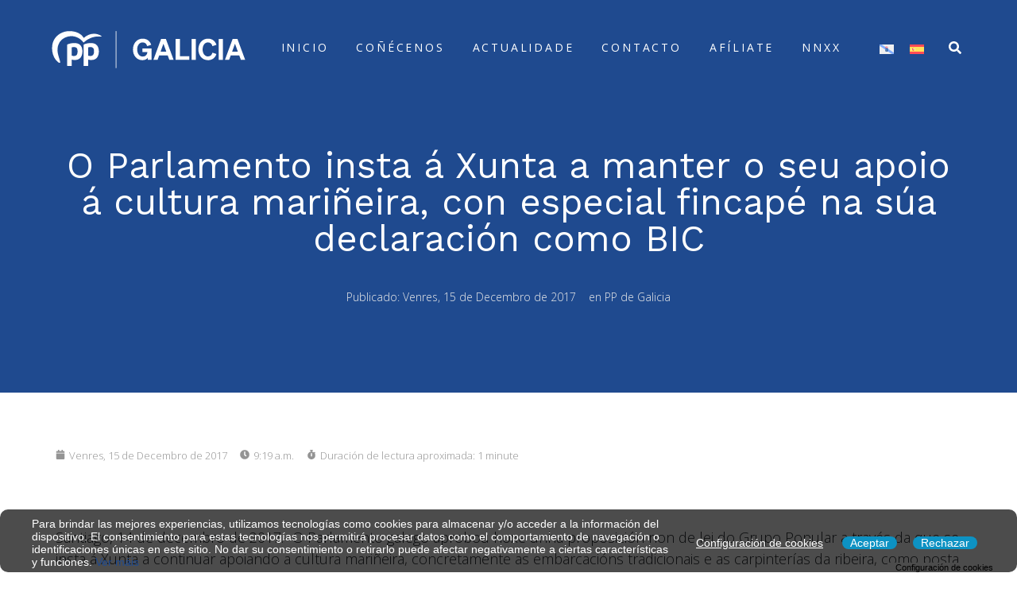

--- FILE ---
content_type: text/html; charset=UTF-8
request_url: https://ppdegalicia.com/o-parlamento-insta-a-xunta-a-manter-o-seu-apoio-a-cultura-marineira-con-especial-fincape-na-sua-declaracion-como-bic/
body_size: 55787
content:
<!DOCTYPE html><html lang="gl-ES"><head >	<meta charset="UTF-8" />
	<meta name="viewport" content="width=device-width, initial-scale=1" />
	<meta name='robots' content='index, follow, max-image-preview:large, max-snippet:-1, max-video-preview:-1' />
	<style>img:is([sizes="auto" i], [sizes^="auto," i]) { contain-intrinsic-size: 3000px 1500px }</style>
	<link rel="alternate" hreflang="gl" href="https://ppdegalicia.com/o-parlamento-insta-a-xunta-a-manter-o-seu-apoio-a-cultura-marineira-con-especial-fincape-na-sua-declaracion-como-bic/" />
<link rel="alternate" hreflang="es" href="https://ppdegalicia.com/es/o-parlamento-insta-a-xunta-a-manter-o-seu-apoio-a-cultura-marineira-con-especial-fincape-na-sua-declaracion-como-bic/" />
<link rel="alternate" hreflang="x-default" href="https://ppdegalicia.com/o-parlamento-insta-a-xunta-a-manter-o-seu-apoio-a-cultura-marineira-con-especial-fincape-na-sua-declaracion-como-bic/" />

	<!-- This site is optimized with the Yoast SEO plugin v24.4 - https://yoast.com/wordpress/plugins/seo/ -->
	<title>O Parlamento insta á Xunta a manter o seu apoio á cultura mariñeira, con especial fincapé na súa declaración como BIC - PP de Galicia</title>
	<link rel="canonical" href="https://ppdegalicia.com/o-parlamento-insta-a-xunta-a-manter-o-seu-apoio-a-cultura-marineira-con-especial-fincape-na-sua-declaracion-como-bic/" />
	<meta property="og:locale" content="gl_ES" />
	<meta property="og:type" content="article" />
	<meta property="og:title" content="O Parlamento insta á Xunta a manter o seu apoio á cultura mariñeira, con especial fincapé na súa declaración como BIC - PP de Galicia" />
	<meta property="og:description" content="Santiago, 14 de decembro de 2017.- O Parlamento galego aprobou hoxe unha proposición non de lei do Grupo Popular a través da que se insta á Xunta a continuar apoiando a cultura mariñeira, concretamente as embarcacións tradicionais e as carpinterías da ribeira, como posta en valor do patrimonio cultural e histórico de Galicia, con especial [&hellip;]" />
	<meta property="og:url" content="https://ppdegalicia.com/o-parlamento-insta-a-xunta-a-manter-o-seu-apoio-a-cultura-marineira-con-especial-fincape-na-sua-declaracion-como-bic/" />
	<meta property="og:site_name" content="PP de Galicia" />
	<meta property="article:publisher" content="https://www.instagram.com/ppdegalicia/" />
	<meta property="article:published_time" content="2017-12-15T07:19:49+00:00" />
	<meta name="author" content="Super User" />
	<meta name="twitter:card" content="summary_large_image" />
	<meta name="twitter:creator" content="@ppdegalicia" />
	<meta name="twitter:site" content="@ppdegalicia" />
	<meta name="twitter:label1" content="Escrito por" />
	<meta name="twitter:data1" content="Super User" />
	<meta name="twitter:label2" content="Tempo de lectura" />
	<meta name="twitter:data2" content="2 minutos" />
	<script type="application/ld+json" class="yoast-schema-graph">{"@context":"https://schema.org","@graph":[{"@type":"Article","@id":"https://ppdegalicia.com/o-parlamento-insta-a-xunta-a-manter-o-seu-apoio-a-cultura-marineira-con-especial-fincape-na-sua-declaracion-como-bic/#article","isPartOf":{"@id":"https://ppdegalicia.com/o-parlamento-insta-a-xunta-a-manter-o-seu-apoio-a-cultura-marineira-con-especial-fincape-na-sua-declaracion-como-bic/"},"author":{"name":"Super User","@id":"https://ppdegalicia.com/#/schema/person/d0f013b8388c980665d44009ab762960"},"headline":"O Parlamento insta á Xunta a manter o seu apoio á cultura mariñeira, con especial fincapé na súa declaración como BIC","datePublished":"2017-12-15T07:19:49+00:00","mainEntityOfPage":{"@id":"https://ppdegalicia.com/o-parlamento-insta-a-xunta-a-manter-o-seu-apoio-a-cultura-marineira-con-especial-fincape-na-sua-declaracion-como-bic/"},"wordCount":416,"commentCount":0,"publisher":{"@id":"https://ppdegalicia.com/#organization"},"articleSection":["PP de Galicia"],"inLanguage":"gl-ES","potentialAction":[{"@type":"CommentAction","name":"Comment","target":["https://ppdegalicia.com/o-parlamento-insta-a-xunta-a-manter-o-seu-apoio-a-cultura-marineira-con-especial-fincape-na-sua-declaracion-como-bic/#respond"]}]},{"@type":"WebPage","@id":"https://ppdegalicia.com/o-parlamento-insta-a-xunta-a-manter-o-seu-apoio-a-cultura-marineira-con-especial-fincape-na-sua-declaracion-como-bic/","url":"https://ppdegalicia.com/o-parlamento-insta-a-xunta-a-manter-o-seu-apoio-a-cultura-marineira-con-especial-fincape-na-sua-declaracion-como-bic/","name":"O Parlamento insta á Xunta a manter o seu apoio á cultura mariñeira, con especial fincapé na súa declaración como BIC - PP de Galicia","isPartOf":{"@id":"https://ppdegalicia.com/#website"},"datePublished":"2017-12-15T07:19:49+00:00","breadcrumb":{"@id":"https://ppdegalicia.com/o-parlamento-insta-a-xunta-a-manter-o-seu-apoio-a-cultura-marineira-con-especial-fincape-na-sua-declaracion-como-bic/#breadcrumb"},"inLanguage":"gl-ES","potentialAction":[{"@type":"ReadAction","target":["https://ppdegalicia.com/o-parlamento-insta-a-xunta-a-manter-o-seu-apoio-a-cultura-marineira-con-especial-fincape-na-sua-declaracion-como-bic/"]}]},{"@type":"BreadcrumbList","@id":"https://ppdegalicia.com/o-parlamento-insta-a-xunta-a-manter-o-seu-apoio-a-cultura-marineira-con-especial-fincape-na-sua-declaracion-como-bic/#breadcrumb","itemListElement":[{"@type":"ListItem","position":1,"name":"Portada","item":"https://ppdegalicia.com/"},{"@type":"ListItem","position":2,"name":"O Parlamento insta á Xunta a manter o seu apoio á cultura mariñeira, con especial fincapé na súa declaración como BIC"}]},{"@type":"WebSite","@id":"https://ppdegalicia.com/#website","url":"https://ppdegalicia.com/","name":"Partido Popular de Galicia","description":"Partido Popular de Galicia","publisher":{"@id":"https://ppdegalicia.com/#organization"},"alternateName":"PP de Galicia","potentialAction":[{"@type":"SearchAction","target":{"@type":"EntryPoint","urlTemplate":"https://ppdegalicia.com/?s={search_term_string}"},"query-input":{"@type":"PropertyValueSpecification","valueRequired":true,"valueName":"search_term_string"}}],"inLanguage":"gl-ES"},{"@type":"Organization","@id":"https://ppdegalicia.com/#organization","name":"Partido Popular de Galicia","alternateName":"PP de Galicia","url":"https://ppdegalicia.com/","logo":{"@type":"ImageObject","inLanguage":"gl-ES","@id":"https://ppdegalicia.com/#/schema/logo/image/","url":"https://ppdegalicia.com/wp-content/uploads/2023/04/logoPP512.png","contentUrl":"https://ppdegalicia.com/wp-content/uploads/2023/04/logoPP512.png","width":512,"height":512,"caption":"Partido Popular de Galicia"},"image":{"@id":"https://ppdegalicia.com/#/schema/logo/image/"},"sameAs":["https://www.instagram.com/ppdegalicia/","https://x.com/ppdegalicia","https://www.tiktok.com/@ppdegalicia","https://www.youtube.com/user/ppdegalicia"]},{"@type":"Person","@id":"https://ppdegalicia.com/#/schema/person/d0f013b8388c980665d44009ab762960","name":"Super User","image":{"@type":"ImageObject","inLanguage":"gl-ES","@id":"https://ppdegalicia.com/#/schema/person/image/","url":"https://secure.gravatar.com/avatar/98ea214379e4cd5620acd77a4a4aa110?s=96&d=mm&r=g","contentUrl":"https://secure.gravatar.com/avatar/98ea214379e4cd5620acd77a4a4aa110?s=96&d=mm&r=g","caption":"Super User"},"url":"https://ppdegalicia.com/author/ppdegaliciagestion/"}]}</script>
	<!-- / Yoast SEO plugin. -->


<link rel="alternate" type="application/rss+xml" title="PP de Galicia &raquo; Feed" href="https://ppdegalicia.com/feed/" />
<link rel="alternate" type="application/rss+xml" title="PP de Galicia &raquo; Feed de comentarios" href="https://ppdegalicia.com/comments/feed/" />
<link rel="alternate" type="application/rss+xml" title="PP de Galicia &raquo; O Parlamento insta á Xunta a manter o seu apoio á cultura mariñeira, con especial fincapé na súa declaración como BIC Feed de comentarios" href="https://ppdegalicia.com/o-parlamento-insta-a-xunta-a-manter-o-seu-apoio-a-cultura-marineira-con-especial-fincape-na-sua-declaracion-como-bic/feed/" />
<script type="text/javascript">
/* <![CDATA[ */
window._wpemojiSettings = {"baseUrl":"https:\/\/s.w.org\/images\/core\/emoji\/15.0.3\/72x72\/","ext":".png","svgUrl":"https:\/\/s.w.org\/images\/core\/emoji\/15.0.3\/svg\/","svgExt":".svg","source":{"concatemoji":"https:\/\/ppdegalicia.com\/wp-includes\/js\/wp-emoji-release.min.js?ver=6.7.4"}};
/*! This file is auto-generated */
!function(i,n){var o,s,e;function c(e){try{var t={supportTests:e,timestamp:(new Date).valueOf()};sessionStorage.setItem(o,JSON.stringify(t))}catch(e){}}function p(e,t,n){e.clearRect(0,0,e.canvas.width,e.canvas.height),e.fillText(t,0,0);var t=new Uint32Array(e.getImageData(0,0,e.canvas.width,e.canvas.height).data),r=(e.clearRect(0,0,e.canvas.width,e.canvas.height),e.fillText(n,0,0),new Uint32Array(e.getImageData(0,0,e.canvas.width,e.canvas.height).data));return t.every(function(e,t){return e===r[t]})}function u(e,t,n){switch(t){case"flag":return n(e,"\ud83c\udff3\ufe0f\u200d\u26a7\ufe0f","\ud83c\udff3\ufe0f\u200b\u26a7\ufe0f")?!1:!n(e,"\ud83c\uddfa\ud83c\uddf3","\ud83c\uddfa\u200b\ud83c\uddf3")&&!n(e,"\ud83c\udff4\udb40\udc67\udb40\udc62\udb40\udc65\udb40\udc6e\udb40\udc67\udb40\udc7f","\ud83c\udff4\u200b\udb40\udc67\u200b\udb40\udc62\u200b\udb40\udc65\u200b\udb40\udc6e\u200b\udb40\udc67\u200b\udb40\udc7f");case"emoji":return!n(e,"\ud83d\udc26\u200d\u2b1b","\ud83d\udc26\u200b\u2b1b")}return!1}function f(e,t,n){var r="undefined"!=typeof WorkerGlobalScope&&self instanceof WorkerGlobalScope?new OffscreenCanvas(300,150):i.createElement("canvas"),a=r.getContext("2d",{willReadFrequently:!0}),o=(a.textBaseline="top",a.font="600 32px Arial",{});return e.forEach(function(e){o[e]=t(a,e,n)}),o}function t(e){var t=i.createElement("script");t.src=e,t.defer=!0,i.head.appendChild(t)}"undefined"!=typeof Promise&&(o="wpEmojiSettingsSupports",s=["flag","emoji"],n.supports={everything:!0,everythingExceptFlag:!0},e=new Promise(function(e){i.addEventListener("DOMContentLoaded",e,{once:!0})}),new Promise(function(t){var n=function(){try{var e=JSON.parse(sessionStorage.getItem(o));if("object"==typeof e&&"number"==typeof e.timestamp&&(new Date).valueOf()<e.timestamp+604800&&"object"==typeof e.supportTests)return e.supportTests}catch(e){}return null}();if(!n){if("undefined"!=typeof Worker&&"undefined"!=typeof OffscreenCanvas&&"undefined"!=typeof URL&&URL.createObjectURL&&"undefined"!=typeof Blob)try{var e="postMessage("+f.toString()+"("+[JSON.stringify(s),u.toString(),p.toString()].join(",")+"));",r=new Blob([e],{type:"text/javascript"}),a=new Worker(URL.createObjectURL(r),{name:"wpTestEmojiSupports"});return void(a.onmessage=function(e){c(n=e.data),a.terminate(),t(n)})}catch(e){}c(n=f(s,u,p))}t(n)}).then(function(e){for(var t in e)n.supports[t]=e[t],n.supports.everything=n.supports.everything&&n.supports[t],"flag"!==t&&(n.supports.everythingExceptFlag=n.supports.everythingExceptFlag&&n.supports[t]);n.supports.everythingExceptFlag=n.supports.everythingExceptFlag&&!n.supports.flag,n.DOMReady=!1,n.readyCallback=function(){n.DOMReady=!0}}).then(function(){return e}).then(function(){var e;n.supports.everything||(n.readyCallback(),(e=n.source||{}).concatemoji?t(e.concatemoji):e.wpemoji&&e.twemoji&&(t(e.twemoji),t(e.wpemoji)))}))}((window,document),window._wpemojiSettings);
/* ]]> */
</script>
<link rel='stylesheet' id='jupiterx-child-css' href='https://ppdegalicia.com/wp-content/themes/jupiterx-child/assets/css/style.css?ver=6.7.4' type='text/css' media='all' />
<style id='wp-emoji-styles-inline-css' type='text/css'>

	img.wp-smiley, img.emoji {
		display: inline !important;
		border: none !important;
		box-shadow: none !important;
		height: 1em !important;
		width: 1em !important;
		margin: 0 0.07em !important;
		vertical-align: -0.1em !important;
		background: none !important;
		padding: 0 !important;
	}
</style>
<link rel='stylesheet' id='wp-block-library-css' href='https://ppdegalicia.com/wp-includes/css/dist/block-library/style.min.css?ver=6.7.4' type='text/css' media='all' />
<style id='wp-block-library-theme-inline-css' type='text/css'>
.wp-block-audio :where(figcaption){color:#555;font-size:13px;text-align:center}.is-dark-theme .wp-block-audio :where(figcaption){color:#ffffffa6}.wp-block-audio{margin:0 0 1em}.wp-block-code{border:1px solid #ccc;border-radius:4px;font-family:Menlo,Consolas,monaco,monospace;padding:.8em 1em}.wp-block-embed :where(figcaption){color:#555;font-size:13px;text-align:center}.is-dark-theme .wp-block-embed :where(figcaption){color:#ffffffa6}.wp-block-embed{margin:0 0 1em}.blocks-gallery-caption{color:#555;font-size:13px;text-align:center}.is-dark-theme .blocks-gallery-caption{color:#ffffffa6}:root :where(.wp-block-image figcaption){color:#555;font-size:13px;text-align:center}.is-dark-theme :root :where(.wp-block-image figcaption){color:#ffffffa6}.wp-block-image{margin:0 0 1em}.wp-block-pullquote{border-bottom:4px solid;border-top:4px solid;color:currentColor;margin-bottom:1.75em}.wp-block-pullquote cite,.wp-block-pullquote footer,.wp-block-pullquote__citation{color:currentColor;font-size:.8125em;font-style:normal;text-transform:uppercase}.wp-block-quote{border-left:.25em solid;margin:0 0 1.75em;padding-left:1em}.wp-block-quote cite,.wp-block-quote footer{color:currentColor;font-size:.8125em;font-style:normal;position:relative}.wp-block-quote:where(.has-text-align-right){border-left:none;border-right:.25em solid;padding-left:0;padding-right:1em}.wp-block-quote:where(.has-text-align-center){border:none;padding-left:0}.wp-block-quote.is-large,.wp-block-quote.is-style-large,.wp-block-quote:where(.is-style-plain){border:none}.wp-block-search .wp-block-search__label{font-weight:700}.wp-block-search__button{border:1px solid #ccc;padding:.375em .625em}:where(.wp-block-group.has-background){padding:1.25em 2.375em}.wp-block-separator.has-css-opacity{opacity:.4}.wp-block-separator{border:none;border-bottom:2px solid;margin-left:auto;margin-right:auto}.wp-block-separator.has-alpha-channel-opacity{opacity:1}.wp-block-separator:not(.is-style-wide):not(.is-style-dots){width:100px}.wp-block-separator.has-background:not(.is-style-dots){border-bottom:none;height:1px}.wp-block-separator.has-background:not(.is-style-wide):not(.is-style-dots){height:2px}.wp-block-table{margin:0 0 1em}.wp-block-table td,.wp-block-table th{word-break:normal}.wp-block-table :where(figcaption){color:#555;font-size:13px;text-align:center}.is-dark-theme .wp-block-table :where(figcaption){color:#ffffffa6}.wp-block-video :where(figcaption){color:#555;font-size:13px;text-align:center}.is-dark-theme .wp-block-video :where(figcaption){color:#ffffffa6}.wp-block-video{margin:0 0 1em}:root :where(.wp-block-template-part.has-background){margin-bottom:0;margin-top:0;padding:1.25em 2.375em}
</style>
<style id='classic-theme-styles-inline-css' type='text/css'>
/*! This file is auto-generated */
.wp-block-button__link{color:#fff;background-color:#32373c;border-radius:9999px;box-shadow:none;text-decoration:none;padding:calc(.667em + 2px) calc(1.333em + 2px);font-size:1.125em}.wp-block-file__button{background:#32373c;color:#fff;text-decoration:none}
</style>
<style id='global-styles-inline-css' type='text/css'>
:root{--wp--preset--aspect-ratio--square: 1;--wp--preset--aspect-ratio--4-3: 4/3;--wp--preset--aspect-ratio--3-4: 3/4;--wp--preset--aspect-ratio--3-2: 3/2;--wp--preset--aspect-ratio--2-3: 2/3;--wp--preset--aspect-ratio--16-9: 16/9;--wp--preset--aspect-ratio--9-16: 9/16;--wp--preset--color--black: #000000;--wp--preset--color--cyan-bluish-gray: #abb8c3;--wp--preset--color--white: #ffffff;--wp--preset--color--pale-pink: #f78da7;--wp--preset--color--vivid-red: #cf2e2e;--wp--preset--color--luminous-vivid-orange: #ff6900;--wp--preset--color--luminous-vivid-amber: #fcb900;--wp--preset--color--light-green-cyan: #7bdcb5;--wp--preset--color--vivid-green-cyan: #00d084;--wp--preset--color--pale-cyan-blue: #8ed1fc;--wp--preset--color--vivid-cyan-blue: #0693e3;--wp--preset--color--vivid-purple: #9b51e0;--wp--preset--gradient--vivid-cyan-blue-to-vivid-purple: linear-gradient(135deg,rgba(6,147,227,1) 0%,rgb(155,81,224) 100%);--wp--preset--gradient--light-green-cyan-to-vivid-green-cyan: linear-gradient(135deg,rgb(122,220,180) 0%,rgb(0,208,130) 100%);--wp--preset--gradient--luminous-vivid-amber-to-luminous-vivid-orange: linear-gradient(135deg,rgba(252,185,0,1) 0%,rgba(255,105,0,1) 100%);--wp--preset--gradient--luminous-vivid-orange-to-vivid-red: linear-gradient(135deg,rgba(255,105,0,1) 0%,rgb(207,46,46) 100%);--wp--preset--gradient--very-light-gray-to-cyan-bluish-gray: linear-gradient(135deg,rgb(238,238,238) 0%,rgb(169,184,195) 100%);--wp--preset--gradient--cool-to-warm-spectrum: linear-gradient(135deg,rgb(74,234,220) 0%,rgb(151,120,209) 20%,rgb(207,42,186) 40%,rgb(238,44,130) 60%,rgb(251,105,98) 80%,rgb(254,248,76) 100%);--wp--preset--gradient--blush-light-purple: linear-gradient(135deg,rgb(255,206,236) 0%,rgb(152,150,240) 100%);--wp--preset--gradient--blush-bordeaux: linear-gradient(135deg,rgb(254,205,165) 0%,rgb(254,45,45) 50%,rgb(107,0,62) 100%);--wp--preset--gradient--luminous-dusk: linear-gradient(135deg,rgb(255,203,112) 0%,rgb(199,81,192) 50%,rgb(65,88,208) 100%);--wp--preset--gradient--pale-ocean: linear-gradient(135deg,rgb(255,245,203) 0%,rgb(182,227,212) 50%,rgb(51,167,181) 100%);--wp--preset--gradient--electric-grass: linear-gradient(135deg,rgb(202,248,128) 0%,rgb(113,206,126) 100%);--wp--preset--gradient--midnight: linear-gradient(135deg,rgb(2,3,129) 0%,rgb(40,116,252) 100%);--wp--preset--font-size--small: 13px;--wp--preset--font-size--medium: 20px;--wp--preset--font-size--large: 36px;--wp--preset--font-size--x-large: 42px;--wp--preset--spacing--20: 0.44rem;--wp--preset--spacing--30: 0.67rem;--wp--preset--spacing--40: 1rem;--wp--preset--spacing--50: 1.5rem;--wp--preset--spacing--60: 2.25rem;--wp--preset--spacing--70: 3.38rem;--wp--preset--spacing--80: 5.06rem;--wp--preset--shadow--natural: 6px 6px 9px rgba(0, 0, 0, 0.2);--wp--preset--shadow--deep: 12px 12px 50px rgba(0, 0, 0, 0.4);--wp--preset--shadow--sharp: 6px 6px 0px rgba(0, 0, 0, 0.2);--wp--preset--shadow--outlined: 6px 6px 0px -3px rgba(255, 255, 255, 1), 6px 6px rgba(0, 0, 0, 1);--wp--preset--shadow--crisp: 6px 6px 0px rgba(0, 0, 0, 1);}:where(.is-layout-flex){gap: 0.5em;}:where(.is-layout-grid){gap: 0.5em;}body .is-layout-flex{display: flex;}.is-layout-flex{flex-wrap: wrap;align-items: center;}.is-layout-flex > :is(*, div){margin: 0;}body .is-layout-grid{display: grid;}.is-layout-grid > :is(*, div){margin: 0;}:where(.wp-block-columns.is-layout-flex){gap: 2em;}:where(.wp-block-columns.is-layout-grid){gap: 2em;}:where(.wp-block-post-template.is-layout-flex){gap: 1.25em;}:where(.wp-block-post-template.is-layout-grid){gap: 1.25em;}.has-black-color{color: var(--wp--preset--color--black) !important;}.has-cyan-bluish-gray-color{color: var(--wp--preset--color--cyan-bluish-gray) !important;}.has-white-color{color: var(--wp--preset--color--white) !important;}.has-pale-pink-color{color: var(--wp--preset--color--pale-pink) !important;}.has-vivid-red-color{color: var(--wp--preset--color--vivid-red) !important;}.has-luminous-vivid-orange-color{color: var(--wp--preset--color--luminous-vivid-orange) !important;}.has-luminous-vivid-amber-color{color: var(--wp--preset--color--luminous-vivid-amber) !important;}.has-light-green-cyan-color{color: var(--wp--preset--color--light-green-cyan) !important;}.has-vivid-green-cyan-color{color: var(--wp--preset--color--vivid-green-cyan) !important;}.has-pale-cyan-blue-color{color: var(--wp--preset--color--pale-cyan-blue) !important;}.has-vivid-cyan-blue-color{color: var(--wp--preset--color--vivid-cyan-blue) !important;}.has-vivid-purple-color{color: var(--wp--preset--color--vivid-purple) !important;}.has-black-background-color{background-color: var(--wp--preset--color--black) !important;}.has-cyan-bluish-gray-background-color{background-color: var(--wp--preset--color--cyan-bluish-gray) !important;}.has-white-background-color{background-color: var(--wp--preset--color--white) !important;}.has-pale-pink-background-color{background-color: var(--wp--preset--color--pale-pink) !important;}.has-vivid-red-background-color{background-color: var(--wp--preset--color--vivid-red) !important;}.has-luminous-vivid-orange-background-color{background-color: var(--wp--preset--color--luminous-vivid-orange) !important;}.has-luminous-vivid-amber-background-color{background-color: var(--wp--preset--color--luminous-vivid-amber) !important;}.has-light-green-cyan-background-color{background-color: var(--wp--preset--color--light-green-cyan) !important;}.has-vivid-green-cyan-background-color{background-color: var(--wp--preset--color--vivid-green-cyan) !important;}.has-pale-cyan-blue-background-color{background-color: var(--wp--preset--color--pale-cyan-blue) !important;}.has-vivid-cyan-blue-background-color{background-color: var(--wp--preset--color--vivid-cyan-blue) !important;}.has-vivid-purple-background-color{background-color: var(--wp--preset--color--vivid-purple) !important;}.has-black-border-color{border-color: var(--wp--preset--color--black) !important;}.has-cyan-bluish-gray-border-color{border-color: var(--wp--preset--color--cyan-bluish-gray) !important;}.has-white-border-color{border-color: var(--wp--preset--color--white) !important;}.has-pale-pink-border-color{border-color: var(--wp--preset--color--pale-pink) !important;}.has-vivid-red-border-color{border-color: var(--wp--preset--color--vivid-red) !important;}.has-luminous-vivid-orange-border-color{border-color: var(--wp--preset--color--luminous-vivid-orange) !important;}.has-luminous-vivid-amber-border-color{border-color: var(--wp--preset--color--luminous-vivid-amber) !important;}.has-light-green-cyan-border-color{border-color: var(--wp--preset--color--light-green-cyan) !important;}.has-vivid-green-cyan-border-color{border-color: var(--wp--preset--color--vivid-green-cyan) !important;}.has-pale-cyan-blue-border-color{border-color: var(--wp--preset--color--pale-cyan-blue) !important;}.has-vivid-cyan-blue-border-color{border-color: var(--wp--preset--color--vivid-cyan-blue) !important;}.has-vivid-purple-border-color{border-color: var(--wp--preset--color--vivid-purple) !important;}.has-vivid-cyan-blue-to-vivid-purple-gradient-background{background: var(--wp--preset--gradient--vivid-cyan-blue-to-vivid-purple) !important;}.has-light-green-cyan-to-vivid-green-cyan-gradient-background{background: var(--wp--preset--gradient--light-green-cyan-to-vivid-green-cyan) !important;}.has-luminous-vivid-amber-to-luminous-vivid-orange-gradient-background{background: var(--wp--preset--gradient--luminous-vivid-amber-to-luminous-vivid-orange) !important;}.has-luminous-vivid-orange-to-vivid-red-gradient-background{background: var(--wp--preset--gradient--luminous-vivid-orange-to-vivid-red) !important;}.has-very-light-gray-to-cyan-bluish-gray-gradient-background{background: var(--wp--preset--gradient--very-light-gray-to-cyan-bluish-gray) !important;}.has-cool-to-warm-spectrum-gradient-background{background: var(--wp--preset--gradient--cool-to-warm-spectrum) !important;}.has-blush-light-purple-gradient-background{background: var(--wp--preset--gradient--blush-light-purple) !important;}.has-blush-bordeaux-gradient-background{background: var(--wp--preset--gradient--blush-bordeaux) !important;}.has-luminous-dusk-gradient-background{background: var(--wp--preset--gradient--luminous-dusk) !important;}.has-pale-ocean-gradient-background{background: var(--wp--preset--gradient--pale-ocean) !important;}.has-electric-grass-gradient-background{background: var(--wp--preset--gradient--electric-grass) !important;}.has-midnight-gradient-background{background: var(--wp--preset--gradient--midnight) !important;}.has-small-font-size{font-size: var(--wp--preset--font-size--small) !important;}.has-medium-font-size{font-size: var(--wp--preset--font-size--medium) !important;}.has-large-font-size{font-size: var(--wp--preset--font-size--large) !important;}.has-x-large-font-size{font-size: var(--wp--preset--font-size--x-large) !important;}
:where(.wp-block-post-template.is-layout-flex){gap: 1.25em;}:where(.wp-block-post-template.is-layout-grid){gap: 1.25em;}
:where(.wp-block-columns.is-layout-flex){gap: 2em;}:where(.wp-block-columns.is-layout-grid){gap: 2em;}
:root :where(.wp-block-pullquote){font-size: 1.5em;line-height: 1.6;}
</style>
<link rel='stylesheet' id='wpml-legacy-horizontal-list-0-css' href='https://ppdegalicia.com/wp-content/plugins/sitepress-multilingual-cms/templates/language-switchers/legacy-list-horizontal/style.min.css?ver=1' type='text/css' media='all' />
<link rel='stylesheet' id='eu-cookies-bar-icons-css' href='https://ppdegalicia.com/wp-content/plugins/eu-cookies-bar/css/eu-cookies-bar-icons.css?ver=1.0.17' type='text/css' media='all' />
<link rel='stylesheet' id='eu-cookies-bar-style-css' href='https://ppdegalicia.com/wp-content/plugins/eu-cookies-bar/css/eu-cookies-bar.css?ver=1.0.17' type='text/css' media='all' />
<style id='eu-cookies-bar-style-inline-css' type='text/css'>
.eu-cookies-bar-cookies-bar-wrap{font-size:14px;color:#ffffff;border-radius:10px;background:rgba(0,0,0,0.7);}.eu-cookies-bar-cookies-bar-button-accept{color:#ffffff;background:#0d92c3;border-radius:10px;}.eu-cookies-bar-cookies-bar-button-decline{color:#ffffff;background:#0d92c3;border-radius:10px;}.eu-cookies-bar-cookies-bar-settings-header{color:#ffffff;background:#249fd0;}.eu-cookies-bar-cookies-bar-settings-save-button{color:#ffffff;background:#249fd0;}.eu-cookies-bar-tick::before {
  content: none;
}
</style>
<link rel='stylesheet' id='jupiterx-popups-animation-css' href='https://ppdegalicia.com/wp-content/plugins/jupiterx-core/includes/extensions/raven/assets/lib/animate/animate.min.css?ver=4.8.8' type='text/css' media='all' />
<link rel='stylesheet' id='jupiterx-css' href='https://ppdegalicia.com/wp-content/uploads/jupiterx/compiler/jupiterx/6120be9.css?ver=4.8.8' type='text/css' media='all' />
<link rel='stylesheet' id='dflip-style-css' href='https://ppdegalicia.com/wp-content/plugins/3d-flipbook-dflip-lite/assets/css/dflip.min.css?ver=2.3.57' type='text/css' media='all' />
<link rel='stylesheet' id='jupiterx-elements-dynamic-styles-css' href='https://ppdegalicia.com/wp-content/uploads/jupiterx/compiler/jupiterx-elements-dynamic-styles/701dca3.css?ver=4.8.8' type='text/css' media='all' />
<style id='akismet-widget-style-inline-css' type='text/css'>

			.a-stats {
				--akismet-color-mid-green: #357b49;
				--akismet-color-white: #fff;
				--akismet-color-light-grey: #f6f7f7;

				max-width: 350px;
				width: auto;
			}

			.a-stats * {
				all: unset;
				box-sizing: border-box;
			}

			.a-stats strong {
				font-weight: 600;
			}

			.a-stats a.a-stats__link,
			.a-stats a.a-stats__link:visited,
			.a-stats a.a-stats__link:active {
				background: var(--akismet-color-mid-green);
				border: none;
				box-shadow: none;
				border-radius: 8px;
				color: var(--akismet-color-white);
				cursor: pointer;
				display: block;
				font-family: -apple-system, BlinkMacSystemFont, 'Segoe UI', 'Roboto', 'Oxygen-Sans', 'Ubuntu', 'Cantarell', 'Helvetica Neue', sans-serif;
				font-weight: 500;
				padding: 12px;
				text-align: center;
				text-decoration: none;
				transition: all 0.2s ease;
			}

			/* Extra specificity to deal with TwentyTwentyOne focus style */
			.widget .a-stats a.a-stats__link:focus {
				background: var(--akismet-color-mid-green);
				color: var(--akismet-color-white);
				text-decoration: none;
			}

			.a-stats a.a-stats__link:hover {
				filter: brightness(110%);
				box-shadow: 0 4px 12px rgba(0, 0, 0, 0.06), 0 0 2px rgba(0, 0, 0, 0.16);
			}

			.a-stats .count {
				color: var(--akismet-color-white);
				display: block;
				font-size: 1.5em;
				line-height: 1.4;
				padding: 0 13px;
				white-space: nowrap;
			}
		
</style>
<link rel='stylesheet' id='popup-maker-site-css' href='https://ppdegalicia.com/wp-content/plugins/popup-maker/assets/css/pum-site.min.css?ver=1.20.4' type='text/css' media='all' />
<style id='popup-maker-site-inline-css' type='text/css'>
/* Popup Google Fonts */
@import url('//fonts.googleapis.com/css?family=Work Sans:300,200|Montserrat:100');

/* Popup Theme 689: Light Box */
.pum-theme-689, .pum-theme-lightbox { background-color: rgba( 30, 115, 190, 0.80 ) } 
.pum-theme-689 .pum-container, .pum-theme-lightbox .pum-container { padding: 18px; border-radius: 10px; border: 0px solid #000000; box-shadow: 0px 0px 30px 0px rgba( 2, 2, 2, 1.00 ); background-color: rgba( 255, 255, 255, 1.00 ) } 
.pum-theme-689 .pum-title, .pum-theme-lightbox .pum-title { color: #1f4a8f; text-align: left; text-shadow: 0px 0px 0px rgba( 2, 2, 2, 0.23 ); font-family: Work Sans; font-weight: 300; font-size: 30px; line-height: 24px } 
.pum-theme-689 .pum-content, .pum-theme-lightbox .pum-content { color: #474747; font-family: Work Sans; font-weight: 200 } 
.pum-theme-689 .pum-content + .pum-close, .pum-theme-lightbox .pum-content + .pum-close { position: absolute; height: 26px; width: 26px; left: auto; right: -13px; bottom: auto; top: -13px; padding: 0px; color: #ffffff; font-family: Arial; font-weight: 100; font-size: 24px; line-height: 24px; border: 2px solid #ffffff; border-radius: 26px; box-shadow: 0px 0px 15px 1px rgba( 2, 2, 2, 0.75 ); text-shadow: 0px 0px 0px rgba( 0, 0, 0, 0.23 ); background-color: rgba( 0, 0, 0, 1.00 ) } 

/* Popup Theme 688: Tema por defecto */
.pum-theme-688, .pum-theme-tema-por-defecto { background-color: rgba( 255, 255, 255, 1.00 ) } 
.pum-theme-688 .pum-container, .pum-theme-tema-por-defecto .pum-container { padding: 18px; border-radius: 0px; border: 1px none #000000; box-shadow: 1px 1px 3px 0px rgba( 2, 2, 2, 0.23 ); background-color: rgba( 249, 249, 249, 1.00 ) } 
.pum-theme-688 .pum-title, .pum-theme-tema-por-defecto .pum-title { color: #000000; text-align: left; text-shadow: 0px 0px 0px rgba( 2, 2, 2, 0.23 ); font-family: inherit; font-weight: 400; font-size: 32px; font-style: normal; line-height: 36px } 
.pum-theme-688 .pum-content, .pum-theme-tema-por-defecto .pum-content { color: #8c8c8c; font-family: inherit; font-weight: 400; font-style: inherit } 
.pum-theme-688 .pum-content + .pum-close, .pum-theme-tema-por-defecto .pum-content + .pum-close { position: absolute; height: auto; width: auto; left: auto; right: 0px; bottom: auto; top: 0px; padding: 8px; color: #ffffff; font-family: inherit; font-weight: 400; font-size: 12px; font-style: inherit; line-height: 36px; border: 1px none #ffffff; border-radius: 0px; box-shadow: 1px 1px 3px 0px rgba( 2, 2, 2, 0.23 ); text-shadow: 0px 0px 0px rgba( 0, 0, 0, 0.23 ); background-color: rgba( 0, 183, 205, 1.00 ) } 

/* Popup Theme 690: Azul corporativo */
.pum-theme-690, .pum-theme-enterprise-blue { background-color: rgba( 0, 0, 0, 0.70 ) } 
.pum-theme-690 .pum-container, .pum-theme-enterprise-blue .pum-container { padding: 28px; border-radius: 5px; border: 1px none #000000; box-shadow: 0px 10px 25px 4px rgba( 2, 2, 2, 0.50 ); background-color: rgba( 255, 255, 255, 1.00 ) } 
.pum-theme-690 .pum-title, .pum-theme-enterprise-blue .pum-title { color: #315b7c; text-align: left; text-shadow: 0px 0px 0px rgba( 2, 2, 2, 0.23 ); font-family: inherit; font-weight: 100; font-size: 34px; line-height: 36px } 
.pum-theme-690 .pum-content, .pum-theme-enterprise-blue .pum-content { color: #2d2d2d; font-family: inherit; font-weight: 100 } 
.pum-theme-690 .pum-content + .pum-close, .pum-theme-enterprise-blue .pum-content + .pum-close { position: absolute; height: 28px; width: 28px; left: auto; right: 8px; bottom: auto; top: 8px; padding: 4px; color: #ffffff; font-family: Times New Roman; font-weight: 100; font-size: 20px; line-height: 20px; border: 1px none #ffffff; border-radius: 42px; box-shadow: 0px 0px 0px 0px rgba( 2, 2, 2, 0.23 ); text-shadow: 0px 0px 0px rgba( 0, 0, 0, 0.23 ); background-color: rgba( 49, 91, 124, 1.00 ) } 

/* Popup Theme 691: Hello Box */
.pum-theme-691, .pum-theme-hello-box { background-color: rgba( 0, 0, 0, 0.75 ) } 
.pum-theme-691 .pum-container, .pum-theme-hello-box .pum-container { padding: 30px; border-radius: 80px; border: 14px solid #81d742; box-shadow: 0px 0px 0px 0px rgba( 2, 2, 2, 0.00 ); background-color: rgba( 255, 255, 255, 1.00 ) } 
.pum-theme-691 .pum-title, .pum-theme-hello-box .pum-title { color: #2d2d2d; text-align: left; text-shadow: 0px 0px 0px rgba( 2, 2, 2, 0.23 ); font-family: Montserrat; font-weight: 100; font-size: 32px; line-height: 36px } 
.pum-theme-691 .pum-content, .pum-theme-hello-box .pum-content { color: #2d2d2d; font-family: inherit; font-weight: 100 } 
.pum-theme-691 .pum-content + .pum-close, .pum-theme-hello-box .pum-content + .pum-close { position: absolute; height: auto; width: auto; left: auto; right: -30px; bottom: auto; top: -30px; padding: 0px; color: #2d2d2d; font-family: Times New Roman; font-weight: 100; font-size: 32px; line-height: 28px; border: 1px none #ffffff; border-radius: 28px; box-shadow: 0px 0px 0px 0px rgba( 2, 2, 2, 0.23 ); text-shadow: 0px 0px 0px rgba( 0, 0, 0, 0.23 ); background-color: rgba( 255, 255, 255, 1.00 ) } 

/* Popup Theme 692: Moderno */
.pum-theme-692, .pum-theme-cutting-edge { background-color: rgba( 0, 0, 0, 0.50 ) } 
.pum-theme-692 .pum-container, .pum-theme-cutting-edge .pum-container { padding: 18px; border-radius: 0px; border: 1px none #000000; box-shadow: 0px 10px 25px 0px rgba( 2, 2, 2, 0.50 ); background-color: rgba( 30, 115, 190, 1.00 ) } 
.pum-theme-692 .pum-title, .pum-theme-cutting-edge .pum-title { color: #ffffff; text-align: left; text-shadow: 0px 0px 0px rgba( 2, 2, 2, 0.23 ); font-family: Sans-Serif; font-weight: 100; font-size: 26px; line-height: 28px } 
.pum-theme-692 .pum-content, .pum-theme-cutting-edge .pum-content { color: #ffffff; font-family: inherit; font-weight: 100 } 
.pum-theme-692 .pum-content + .pum-close, .pum-theme-cutting-edge .pum-content + .pum-close { position: absolute; height: 24px; width: 24px; left: auto; right: 0px; bottom: auto; top: 0px; padding: 0px; color: #1e73be; font-family: Times New Roman; font-weight: 100; font-size: 32px; line-height: 24px; border: 1px none #ffffff; border-radius: 0px; box-shadow: -1px 1px 1px 0px rgba( 2, 2, 2, 0.10 ); text-shadow: -1px 1px 1px rgba( 0, 0, 0, 0.10 ); background-color: rgba( 238, 238, 34, 1.00 ) } 

/* Popup Theme 693: Borde enmarcado */
.pum-theme-693, .pum-theme-framed-border { background-color: rgba( 255, 255, 255, 0.50 ) } 
.pum-theme-693 .pum-container, .pum-theme-framed-border .pum-container { padding: 18px; border-radius: 0px; border: 20px outset #dd3333; box-shadow: 1px 1px 3px 0px rgba( 2, 2, 2, 0.97 ) inset; background-color: rgba( 255, 251, 239, 1.00 ) } 
.pum-theme-693 .pum-title, .pum-theme-framed-border .pum-title { color: #000000; text-align: left; text-shadow: 0px 0px 0px rgba( 2, 2, 2, 0.23 ); font-family: inherit; font-weight: 100; font-size: 32px; line-height: 36px } 
.pum-theme-693 .pum-content, .pum-theme-framed-border .pum-content { color: #2d2d2d; font-family: inherit; font-weight: 100 } 
.pum-theme-693 .pum-content + .pum-close, .pum-theme-framed-border .pum-content + .pum-close { position: absolute; height: 20px; width: 20px; left: auto; right: -20px; bottom: auto; top: -20px; padding: 0px; color: #ffffff; font-family: Tahoma; font-weight: 700; font-size: 16px; line-height: 18px; border: 1px none #ffffff; border-radius: 0px; box-shadow: 0px 0px 0px 0px rgba( 2, 2, 2, 0.23 ); text-shadow: 0px 0px 0px rgba( 0, 0, 0, 0.23 ); background-color: rgba( 0, 0, 0, 0.55 ) } 

/* Popup Theme 694: Barra flotante - Azul claro */
.pum-theme-694, .pum-theme-floating-bar { background-color: rgba( 255, 255, 255, 0.00 ) } 
.pum-theme-694 .pum-container, .pum-theme-floating-bar .pum-container { padding: 8px; border-radius: 0px; border: 1px none #000000; box-shadow: 1px 1px 3px 0px rgba( 2, 2, 2, 0.23 ); background-color: rgba( 238, 246, 252, 1.00 ) } 
.pum-theme-694 .pum-title, .pum-theme-floating-bar .pum-title { color: #505050; text-align: left; text-shadow: 0px 0px 0px rgba( 2, 2, 2, 0.23 ); font-family: inherit; font-weight: 400; font-size: 32px; line-height: 36px } 
.pum-theme-694 .pum-content, .pum-theme-floating-bar .pum-content { color: #505050; font-family: inherit; font-weight: 400 } 
.pum-theme-694 .pum-content + .pum-close, .pum-theme-floating-bar .pum-content + .pum-close { position: absolute; height: 18px; width: 18px; left: auto; right: 5px; bottom: auto; top: 50%; padding: 0px; color: #505050; font-family: Sans-Serif; font-weight: 700; font-size: 15px; line-height: 18px; border: 1px solid #505050; border-radius: 15px; box-shadow: 0px 0px 0px 0px rgba( 2, 2, 2, 0.00 ); text-shadow: 0px 0px 0px rgba( 0, 0, 0, 0.00 ); background-color: rgba( 255, 255, 255, 0.00 ); transform: translate(0, -50%) } 

/* Popup Theme 695: Solo contenido - Para usar con maquetadores de páginas o el editor de bloques */
.pum-theme-695, .pum-theme-content-only { background-color: rgba( 0, 0, 0, 0.70 ) } 
.pum-theme-695 .pum-container, .pum-theme-content-only .pum-container { padding: 0px; border-radius: 0px; border: 1px none #000000; box-shadow: 0px 0px 0px 0px rgba( 2, 2, 2, 0.00 ) } 
.pum-theme-695 .pum-title, .pum-theme-content-only .pum-title { color: #000000; text-align: left; text-shadow: 0px 0px 0px rgba( 2, 2, 2, 0.23 ); font-family: inherit; font-weight: 400; font-size: 32px; line-height: 36px } 
.pum-theme-695 .pum-content, .pum-theme-content-only .pum-content { color: #8c8c8c; font-family: inherit; font-weight: 400 } 
.pum-theme-695 .pum-content + .pum-close, .pum-theme-content-only .pum-content + .pum-close { position: absolute; height: 18px; width: 18px; left: auto; right: 7px; bottom: auto; top: 7px; padding: 0px; color: #000000; font-family: inherit; font-weight: 700; font-size: 20px; line-height: 20px; border: 1px none #ffffff; border-radius: 15px; box-shadow: 0px 0px 0px 0px rgba( 2, 2, 2, 0.00 ); text-shadow: 0px 0px 0px rgba( 0, 0, 0, 0.00 ); background-color: rgba( 255, 255, 255, 0.00 ) } 

#pum-724 {z-index: 1999999999}
#pum-63645 {z-index: 1999999999}
#pum-2008 {z-index: 1999999999}
#pum-1873 {z-index: 1999999999}
#pum-738 {z-index: 1999999999}
#pum-63675 {z-index: 1999999999}
#pum-63879 {z-index: 1999999999}
#pum-63577 {z-index: 1999999999}
#pum-797 {z-index: 1999999999}
#pum-744 {z-index: 1999999999}
#pum-63680 {z-index: 1999999999}
#pum-1858 {z-index: 1999999999}
#pum-63669 {z-index: 1999999999}
#pum-769 {z-index: 1999999999}
#pum-732 {z-index: 1999999999}
#pum-734 {z-index: 1999999999}
#pum-785 {z-index: 1999999999}
#pum-697 {z-index: 1999999999}
#pum-63653 {z-index: 1999999999}
#pum-1845 {z-index: 1999999999}
#pum-746 {z-index: 1999999999}
#pum-748 {z-index: 1999999999}
#pum-789 {z-index: 1999999999}
#pum-726 {z-index: 1999999999}
#pum-1853 {z-index: 1999999999}
#pum-63614 {z-index: 1999999999}
#pum-791 {z-index: 1999999999}
#pum-752 {z-index: 1999999999}
#pum-722 {z-index: 1999999999}
#pum-775 {z-index: 1999999999}
#pum-736 {z-index: 1999999999}
#pum-63600 {z-index: 1999999999}
#pum-728 {z-index: 1999999999}
#pum-795 {z-index: 1999999999}
#pum-63592 {z-index: 1999999999}
#pum-1863 {z-index: 1999999999}
#pum-764 {z-index: 1999999999}
#pum-1878 {z-index: 1999999999}
#pum-793 {z-index: 1999999999}
#pum-771 {z-index: 1999999999}
#pum-779 {z-index: 1999999999}
#pum-838 {z-index: 1999999999}
#pum-63369 {z-index: 1999999999}
#pum-1935 {z-index: 1999999999}
#pum-2038 {z-index: 1999999999}
#pum-2026 {z-index: 1999999999}
#pum-2032 {z-index: 1999999999}
#pum-799 {z-index: 1999999999}
#pum-802 {z-index: 1999999999}
#pum-804 {z-index: 1999999999}
#pum-806 {z-index: 1999999999}
#pum-808 {z-index: 1999999999}
#pum-810 {z-index: 1999999999}
#pum-812 {z-index: 1999999999}
#pum-816 {z-index: 1999999999}
#pum-820 {z-index: 1999999999}
#pum-822 {z-index: 1999999999}
#pum-824 {z-index: 1999999999}
#pum-826 {z-index: 1999999999}
#pum-828 {z-index: 1999999999}
#pum-830 {z-index: 1999999999}
#pum-832 {z-index: 1999999999}
#pum-1985 {z-index: 1999999999}
#pum-1929 {z-index: 1999999999}
#pum-1897 {z-index: 1999999999}
#pum-1902 {z-index: 1999999999}
#pum-1907 {z-index: 1999999999}
#pum-1912 {z-index: 1999999999}
#pum-1917 {z-index: 1999999999}
#pum-1923 {z-index: 1999999999}
#pum-1941 {z-index: 1999999999}
#pum-1947 {z-index: 1999999999}
#pum-1949 {z-index: 1999999999}
#pum-1958 {z-index: 1999999999}
#pum-1978 {z-index: 1999999999}
#pum-1980 {z-index: 1999999999}
#pum-1991 {z-index: 1999999999}
#pum-1997 {z-index: 1999999999}
#pum-2003 {z-index: 1999999999}
#pum-2013 {z-index: 1999999999}
#pum-2022 {z-index: 1999999999}
#pum-2024 {z-index: 1999999999}
#pum-2039 {z-index: 1999999999}
#pum-1868 {z-index: 1999999999}
#pum-1840 {z-index: 1999999999}
#pum-1825 {z-index: 1999999999}
#pum-842 {z-index: 1999999999}
#pum-836 {z-index: 1999999999}
#pum-834 {z-index: 1999999999}
#pum-818 {z-index: 1999999999}
#pum-814 {z-index: 1999999999}
#pum-786 {z-index: 1999999999}
#pum-783 {z-index: 1999999999}
#pum-781 {z-index: 1999999999}
#pum-777 {z-index: 1999999999}
#pum-773 {z-index: 1999999999}
#pum-766 {z-index: 1999999999}
#pum-763 {z-index: 1999999999}
#pum-761 {z-index: 1999999999}
#pum-759 {z-index: 1999999999}
#pum-757 {z-index: 1999999999}
#pum-755 {z-index: 1999999999}
#pum-750 {z-index: 1999999999}
#pum-742 {z-index: 1999999999}
#pum-740 {z-index: 1999999999}
#pum-730 {z-index: 1999999999}
#pum-713 {z-index: 1999999999}

</style>
<link rel='stylesheet' id='jet-elements-css' href='https://ppdegalicia.com/wp-content/plugins/jet-elements/assets/css/jet-elements.css?ver=2.6.19' type='text/css' media='all' />
<link rel='stylesheet' id='jet-elements-skin-css' href='https://ppdegalicia.com/wp-content/plugins/jet-elements/assets/css/jet-elements-skin.css?ver=2.6.19' type='text/css' media='all' />
<link rel='stylesheet' id='elementor-frontend-css' href='https://ppdegalicia.com/wp-content/plugins/elementor/assets/css/frontend.min.css?ver=3.27.3' type='text/css' media='all' />
<link rel='stylesheet' id='font-awesome-css' href='https://ppdegalicia.com/wp-content/plugins/elementor/assets/lib/font-awesome/css/font-awesome.min.css?ver=4.7.0' type='text/css' media='all' />
<link rel='stylesheet' id='jupiterx-core-raven-frontend-css' href='https://ppdegalicia.com/wp-content/plugins/jupiterx-core/includes/extensions/raven/assets/css/frontend.min.css?ver=6.7.4' type='text/css' media='all' />
<link rel='stylesheet' id='elementor-post-3-css' href='https://ppdegalicia.com/wp-content/uploads/elementor/css/post-3.css?ver=1739196043' type='text/css' media='all' />
<link rel='stylesheet' id='flatpickr-css' href='https://ppdegalicia.com/wp-content/plugins/elementor/assets/lib/flatpickr/flatpickr.min.css?ver=4.6.13' type='text/css' media='all' />
<link rel='stylesheet' id='elementor-post-144-css' href='https://ppdegalicia.com/wp-content/uploads/elementor/css/post-144.css?ver=1739196044' type='text/css' media='all' />
<link rel='stylesheet' id='elementor-post-132-css' href='https://ppdegalicia.com/wp-content/uploads/elementor/css/post-132.css?ver=1739196044' type='text/css' media='all' />
<link rel='stylesheet' id='google-fonts-1-css' href='https://fonts.googleapis.com/css?family=Roboto%3A100%2C100italic%2C200%2C200italic%2C300%2C300italic%2C400%2C400italic%2C500%2C500italic%2C600%2C600italic%2C700%2C700italic%2C800%2C800italic%2C900%2C900italic%7CRoboto+Slab%3A100%2C100italic%2C200%2C200italic%2C300%2C300italic%2C400%2C400italic%2C500%2C500italic%2C600%2C600italic%2C700%2C700italic%2C800%2C800italic%2C900%2C900italic&#038;display=swap&#038;ver=6.7.4' type='text/css' media='all' />
<link rel="preconnect" href="https://fonts.gstatic.com/" crossorigin><script type="text/javascript" id="wpml-cookie-js-extra">
/* <![CDATA[ */
var wpml_cookies = {"wp-wpml_current_language":{"value":"gl","expires":1,"path":"\/"}};
var wpml_cookies = {"wp-wpml_current_language":{"value":"gl","expires":1,"path":"\/"}};
/* ]]> */
</script>
<script type="text/javascript" src="https://ppdegalicia.com/wp-content/plugins/sitepress-multilingual-cms/res/js/cookies/language-cookie.js?ver=4.6.15" id="wpml-cookie-js" defer="defer" data-wp-strategy="defer"></script>
<script type="text/javascript" src="https://ppdegalicia.com/wp-includes/js/jquery/jquery.min.js?ver=3.7.1" id="jquery-core-js"></script>
<script type="text/javascript" src="https://ppdegalicia.com/wp-includes/js/jquery/jquery-migrate.min.js?ver=3.4.1" id="jquery-migrate-js"></script>
<script type="text/javascript" id="eu-cookies-bar-script-js-extra">
/* <![CDATA[ */
var eu_cookies_bar_params = {"cookies_bar_on_close":"none","cookies_bar_on_scroll":"none","cookies_bar_on_page_redirect":"none","block_until_accept":"","strictly_necessary":["wordpress_test_cookie"],"strictly_necessary_family":["PHPSESSID","wordpress_sec_","wp-settings-","wordpress_logged_in_","wp_woocommerce_session_"],"expire_time":"1784216623","cookiepath":"\/","user_cookies_settings_enable":"1"};
/* ]]> */
</script>
<script type="text/javascript" src="https://ppdegalicia.com/wp-content/plugins/eu-cookies-bar/js/eu-cookies-bar.js?ver=1.0.17" id="eu-cookies-bar-script-js"></script>
<script type="text/javascript" src="https://ppdegalicia.com/wp-content/themes/jupiterx/lib/admin/assets/lib/webfont/webfont.min.js?ver=1.6.26" id="jupiterx-webfont-js"></script>
<script type="text/javascript" id="jupiterx-webfont-js-after">
/* <![CDATA[ */
WebFont.load({
				google: {
					families: ['Open Sans:100,200,300,400,500,600,700,800,900,100italic,200italic,300italic,400italic,500italic,600italic,700italic,800italic,900italic','Work Sans:100,200,300,400,500,600,700,800,900,100italic,200italic,300italic,400italic,500italic,600italic,700italic,800italic,900italic']
				}
			});
/* ]]> */
</script>
<script type="text/javascript" src="https://ppdegalicia.com/wp-content/themes/jupiterx/lib/assets/dist/js/utils.min.js?ver=4.8.8" id="jupiterx-utils-js"></script>
<link rel="https://api.w.org/" href="https://ppdegalicia.com/wp-json/" /><link rel="alternate" title="JSON" type="application/json" href="https://ppdegalicia.com/wp-json/wp/v2/posts/53881" /><link rel="EditURI" type="application/rsd+xml" title="RSD" href="https://ppdegalicia.com/xmlrpc.php?rsd" />
<meta name="generator" content="WordPress 6.7.4" />
<link rel='shortlink' href='https://ppdegalicia.com/?p=53881' />
<link rel="alternate" title="oEmbed (JSON)" type="application/json+oembed" href="https://ppdegalicia.com/wp-json/oembed/1.0/embed?url=https%3A%2F%2Fppdegalicia.com%2Fo-parlamento-insta-a-xunta-a-manter-o-seu-apoio-a-cultura-marineira-con-especial-fincape-na-sua-declaracion-como-bic%2F" />
<link rel="alternate" title="oEmbed (XML)" type="text/xml+oembed" href="https://ppdegalicia.com/wp-json/oembed/1.0/embed?url=https%3A%2F%2Fppdegalicia.com%2Fo-parlamento-insta-a-xunta-a-manter-o-seu-apoio-a-cultura-marineira-con-especial-fincape-na-sua-declaracion-como-bic%2F&#038;format=xml" />
<meta name="generator" content="WPML ver:4.6.15 stt:63,2;" />
<meta name="generator" content="Elementor 3.27.3; features: e_font_icon_svg, additional_custom_breakpoints; settings: css_print_method-external, google_font-enabled, font_display-swap">
			<style>
				.e-con.e-parent:nth-of-type(n+4):not(.e-lazyloaded):not(.e-no-lazyload),
				.e-con.e-parent:nth-of-type(n+4):not(.e-lazyloaded):not(.e-no-lazyload) * {
					background-image: none !important;
				}
				@media screen and (max-height: 1024px) {
					.e-con.e-parent:nth-of-type(n+3):not(.e-lazyloaded):not(.e-no-lazyload),
					.e-con.e-parent:nth-of-type(n+3):not(.e-lazyloaded):not(.e-no-lazyload) * {
						background-image: none !important;
					}
				}
				@media screen and (max-height: 640px) {
					.e-con.e-parent:nth-of-type(n+2):not(.e-lazyloaded):not(.e-no-lazyload),
					.e-con.e-parent:nth-of-type(n+2):not(.e-lazyloaded):not(.e-no-lazyload) * {
						background-image: none !important;
					}
				}
			</style>
					<link rel="pingback" href="https://ppdegalicia.com/xmlrpc.php">
		<link rel="icon" href="https://ppdegalicia.com/wp-content/uploads/2023/04/logoPP512-150x150.png" sizes="32x32" />
<link rel="icon" href="https://ppdegalicia.com/wp-content/uploads/2023/04/logoPP512-300x300.png" sizes="192x192" />
<link rel="apple-touch-icon" href="https://ppdegalicia.com/wp-content/uploads/2023/04/logoPP512-300x300.png" />
<meta name="msapplication-TileImage" content="https://ppdegalicia.com/wp-content/uploads/2023/04/logoPP512-300x300.png" />
		<style type="text/css" id="wp-custom-css">
			.jupiterx-post-title {color:#000000;

}
.jupiterx-title {color:#000000;

}

/* Forzar la cursiva en los títulos de posts de opinión en Raven */
.raven-posts-item .raven-post-title a[href*="opinion"],
.raven-posts-item .raven-post-title a[href*="opinion-es"] {
    font-style: italic !important;
}

		</style>
		</head><body class="post-template-default single single-post postid-53881 single-format-standard wp-custom-logo no-js elementor-default elementor-kit-3 jupiterx-post-template-custom jupiterx-header-sticky jupiterx-header-overlapped" itemscope="itemscope" itemtype="http://schema.org/WebPage"><a class="jupiterx-a11y jupiterx-a11y-skip-navigation-link" href="#jupiterx-main">Skip to content</a><div class="jupiterx-site"><header class="jupiterx-header jupiterx-header-custom jupiterx-header-sticky-custom" data-jupiterx-settings="{&quot;breakpoint&quot;:&quot;767.98&quot;,&quot;template&quot;:&quot;144&quot;,&quot;stickyTemplate&quot;:&quot;132&quot;,&quot;behavior&quot;:&quot;sticky&quot;,&quot;offset&quot;:&quot;100&quot;,&quot;overlap&quot;:&quot;desktop&quot;}" role="banner" itemscope="itemscope" itemtype="http://schema.org/WPHeader">		<div data-elementor-type="header" data-elementor-id="144" class="elementor elementor-144">
						<section class="elementor-section elementor-top-section elementor-element elementor-element-f6ca5f8 elementor-section-boxed elementor-section-height-default elementor-section-height-default" data-id="f6ca5f8" data-element_type="section" data-settings="{&quot;jet_parallax_layout_list&quot;:[{&quot;jet_parallax_layout_image&quot;:{&quot;url&quot;:&quot;&quot;,&quot;id&quot;:&quot;&quot;,&quot;size&quot;:&quot;&quot;},&quot;_id&quot;:&quot;ca9e76d&quot;,&quot;jet_parallax_layout_speed&quot;:{&quot;unit&quot;:&quot;%&quot;,&quot;size&quot;:&quot;50&quot;,&quot;sizes&quot;:[]},&quot;jet_parallax_layout_bg_x&quot;:&quot;50&quot;,&quot;jet_parallax_layout_bg_y&quot;:&quot;50&quot;,&quot;jet_parallax_layout_image_tablet&quot;:{&quot;url&quot;:&quot;&quot;,&quot;id&quot;:&quot;&quot;,&quot;size&quot;:&quot;&quot;},&quot;jet_parallax_layout_image_mobile&quot;:{&quot;url&quot;:&quot;&quot;,&quot;id&quot;:&quot;&quot;,&quot;size&quot;:&quot;&quot;},&quot;jet_parallax_layout_type&quot;:&quot;scroll&quot;,&quot;jet_parallax_layout_direction&quot;:null,&quot;jet_parallax_layout_fx_direction&quot;:null,&quot;jet_parallax_layout_z_index&quot;:&quot;&quot;,&quot;jet_parallax_layout_bg_x_tablet&quot;:&quot;&quot;,&quot;jet_parallax_layout_bg_x_mobile&quot;:&quot;&quot;,&quot;jet_parallax_layout_bg_y_tablet&quot;:&quot;&quot;,&quot;jet_parallax_layout_bg_y_mobile&quot;:&quot;&quot;,&quot;jet_parallax_layout_bg_size&quot;:&quot;auto&quot;,&quot;jet_parallax_layout_bg_size_tablet&quot;:&quot;&quot;,&quot;jet_parallax_layout_bg_size_mobile&quot;:&quot;&quot;,&quot;jet_parallax_layout_animation_prop&quot;:&quot;transform&quot;,&quot;jet_parallax_layout_on&quot;:[&quot;desktop&quot;,&quot;tablet&quot;]}]}">
						<div class="elementor-container elementor-column-gap-no">
					<div class="elementor-column elementor-col-50 elementor-top-column elementor-element elementor-element-6b3f373" data-id="6b3f373" data-element_type="column">
			<div class="elementor-widget-wrap elementor-element-populated">
						<div class="elementor-element elementor-element-de6c828 elementor-widget elementor-widget-raven-site-logo" data-id="de6c828" data-element_type="widget" data-widget_type="raven-site-logo.default">
				<div class="elementor-widget-container">
							<div class="raven-widget-wrapper">
			<div class="raven-site-logo raven-site-logo-customizer">
									<a class="raven-site-logo-link" href="https://ppdegalicia.com">
								<picture><img src="https://ppdegalicia.com/wp-content/uploads/2023/04/PP_Galicia-b.svg" alt="PP de Galicia" data-no-lazy="1" /></picture>									</a>
							</div>
		</div>
						</div>
				</div>
					</div>
		</div>
				<div class="elementor-column elementor-col-50 elementor-top-column elementor-element elementor-element-fb57a89 raven-column-flex-end raven-column-flex-horizontal" data-id="fb57a89" data-element_type="column">
			<div class="elementor-widget-wrap elementor-element-populated">
						<div class="elementor-element elementor-element-4a1180d raven-breakpoint-tablet raven-nav-menu-stretch raven-nav-menu-align-left raven-mobile-nav-menu-align-left elementor-widget elementor-widget-raven-nav-menu" data-id="4a1180d" data-element_type="widget" data-settings="{&quot;submenu_icon&quot;:&quot;&lt;svg 0=\&quot;fas fa-chevron-down\&quot; class=\&quot;e-font-icon-svg e-fas-chevron-down\&quot;&gt;\r\n\t\t\t\t\t&lt;use xlink:href=\&quot;#fas-chevron-down\&quot;&gt;\r\n\t\t\t\t\t\t&lt;symbol id=\&quot;fas-chevron-down\&quot; viewBox=\&quot;0 0 448 512\&quot;&gt;\r\n\t\t\t\t\t\t\t&lt;path d=\&quot;M207.029 381.476L12.686 187.132c-9.373-9.373-9.373-24.569 0-33.941l22.667-22.667c9.357-9.357 24.522-9.375 33.901-.04L224 284.505l154.745-154.021c9.379-9.335 24.544-9.317 33.901.04l22.667 22.667c9.373 9.373 9.373 24.569 0 33.941L240.971 381.476c-9.373 9.372-24.569 9.372-33.942 0z\&quot;&gt;&lt;\/path&gt;\r\n\t\t\t\t\t\t&lt;\/symbol&gt;\r\n\t\t\t\t\t&lt;\/use&gt;\r\n\t\t\t\t&lt;\/svg&gt;&quot;,&quot;full_width&quot;:&quot;stretch&quot;,&quot;mobile_layout&quot;:&quot;dropdown&quot;,&quot;submenu_space_between&quot;:{&quot;unit&quot;:&quot;px&quot;,&quot;size&quot;:&quot;&quot;,&quot;sizes&quot;:[]},&quot;submenu_opening_position&quot;:&quot;bottom&quot;}" data-widget_type="raven-nav-menu.default">
				<div class="elementor-widget-container">
							<nav class="raven-nav-menu-main raven-nav-menu-horizontal raven-nav-menu-tablet- raven-nav-menu-mobile- raven-nav-icons-hidden-tablet raven-nav-icons-hidden-mobile">
			<ul id="menu-4a1180d" class="raven-nav-menu"><li class="menu-item menu-item-type-post_type menu-item-object-page menu-item-home menu-item-117"><a href="https://ppdegalicia.com/" class="raven-menu-item raven-link-item ">Inicio</a></li>
<li class="menu-item menu-item-type-post_type menu-item-object-page menu-item-1701"><a href="https://ppdegalicia.com/conocenos-pp/" class="raven-menu-item raven-link-item ">Coñécenos</a></li>
<li class="menu-item menu-item-type-post_type menu-item-object-page menu-item-has-children menu-item-10576"><a href="https://ppdegalicia.com/actualidade/" class="raven-menu-item raven-link-item ">Actualidade</a>
<ul class="0 sub-menu raven-submenu">
	<li class="menu-item menu-item-type-post_type menu-item-object-page menu-item-1327"><a href="https://ppdegalicia.com/actualidade-ppdeg/" class="raven-submenu-item raven-link-item ">PPdeG</a></li>
	<li class="menu-item menu-item-type-post_type menu-item-object-page menu-item-1761"><a href="https://ppdegalicia.com/actualidade-parlamento-de-galicia/" class="raven-submenu-item raven-link-item ">Parlamento de Galicia</a></li>
	<li class="menu-item menu-item-type-post_type menu-item-object-page menu-item-1760"><a href="https://ppdegalicia.com/actualidade-cortes-generales/" class="raven-submenu-item raven-link-item ">Cortes generales</a></li>
	<li class="menu-item menu-item-type-post_type menu-item-object-page menu-item-1759"><a href="https://ppdegalicia.com/actualidade-parlamento-europeo/" class="raven-submenu-item raven-link-item ">Parlamento Europeo</a></li>
	<li class="menu-item menu-item-type-post_type menu-item-object-page menu-item-65725"><a href="https://ppdegalicia.com/actualidade-opinion/" class="raven-submenu-item raven-link-item ">Opinión</a></li>
</ul>
</li>
<li class="menu-item menu-item-type-post_type menu-item-object-page menu-item-121"><a href="https://ppdegalicia.com/contacto/" class="raven-menu-item raven-link-item ">Contacto</a></li>
<li class="menu-item menu-item-type-post_type menu-item-object-page menu-item-1700"><a href="https://ppdegalicia.com/afiliate/" class="raven-menu-item raven-link-item ">Afíliate</a></li>
<li class="menu-item menu-item-type-post_type menu-item-object-page menu-item-1814"><a href="https://ppdegalicia.com/nnxx/" class="raven-menu-item raven-link-item ">NNXX</a></li>
</ul>		</nav>

		<div class="raven-nav-menu-toggle">

						<div class="raven-nav-menu-toggle-button ">
				
				<div class="hamburger hamburger--squeeze">
					<div class="hamburger-box">
						<div class="hamburger-inner"></div>
					</div>
				</div>
								</div>

		</div>
		<nav class="raven-nav-icons-hidden-tablet raven-nav-icons-hidden-mobile raven-nav-menu-mobile raven-nav-menu-dropdown">
									<div class="raven-container">
				<ul id="menu-mobile-4a1180d" class="raven-nav-menu"><li class="menu-item menu-item-type-post_type menu-item-object-page menu-item-home menu-item-117"><a href="https://ppdegalicia.com/" class="raven-menu-item raven-link-item ">Inicio</a></li>
<li class="menu-item menu-item-type-post_type menu-item-object-page menu-item-1701"><a href="https://ppdegalicia.com/conocenos-pp/" class="raven-menu-item raven-link-item ">Coñécenos</a></li>
<li class="menu-item menu-item-type-post_type menu-item-object-page menu-item-has-children menu-item-10576"><a href="https://ppdegalicia.com/actualidade/" class="raven-menu-item raven-link-item ">Actualidade</a>
<ul class="0 sub-menu raven-submenu">
	<li class="menu-item menu-item-type-post_type menu-item-object-page menu-item-1327"><a href="https://ppdegalicia.com/actualidade-ppdeg/" class="raven-submenu-item raven-link-item ">PPdeG</a></li>
	<li class="menu-item menu-item-type-post_type menu-item-object-page menu-item-1761"><a href="https://ppdegalicia.com/actualidade-parlamento-de-galicia/" class="raven-submenu-item raven-link-item ">Parlamento de Galicia</a></li>
	<li class="menu-item menu-item-type-post_type menu-item-object-page menu-item-1760"><a href="https://ppdegalicia.com/actualidade-cortes-generales/" class="raven-submenu-item raven-link-item ">Cortes generales</a></li>
	<li class="menu-item menu-item-type-post_type menu-item-object-page menu-item-1759"><a href="https://ppdegalicia.com/actualidade-parlamento-europeo/" class="raven-submenu-item raven-link-item ">Parlamento Europeo</a></li>
	<li class="menu-item menu-item-type-post_type menu-item-object-page menu-item-65725"><a href="https://ppdegalicia.com/actualidade-opinion/" class="raven-submenu-item raven-link-item ">Opinión</a></li>
</ul>
</li>
<li class="menu-item menu-item-type-post_type menu-item-object-page menu-item-121"><a href="https://ppdegalicia.com/contacto/" class="raven-menu-item raven-link-item ">Contacto</a></li>
<li class="menu-item menu-item-type-post_type menu-item-object-page menu-item-1700"><a href="https://ppdegalicia.com/afiliate/" class="raven-menu-item raven-link-item ">Afíliate</a></li>
<li class="menu-item menu-item-type-post_type menu-item-object-page menu-item-1814"><a href="https://ppdegalicia.com/nnxx/" class="raven-menu-item raven-link-item ">NNXX</a></li>
</ul>			</div>
		</nav>
						</div>
				</div>
				<div class="elementor-element elementor-element-81c89a6 elementor-widget elementor-widget-wpml-language-switcher" data-id="81c89a6" data-element_type="widget" data-widget_type="wpml-language-switcher.default">
				<div class="elementor-widget-container">
					<div class="wpml-elementor-ls">
<div class="wpml-ls-statics-shortcode_actions wpml-ls wpml-ls-legacy-list-horizontal">
	<ul><li class="wpml-ls-slot-shortcode_actions wpml-ls-item wpml-ls-item-gl wpml-ls-current-language wpml-ls-first-item wpml-ls-item-legacy-list-horizontal">
				<a href="https://ppdegalicia.com/o-parlamento-insta-a-xunta-a-manter-o-seu-apoio-a-cultura-marineira-con-especial-fincape-na-sua-declaracion-como-bic/" class="wpml-ls-link">
                                                        <img
            class="wpml-ls-flag"
            src="https://ppdegalicia.com/wp-content/plugins/sitepress-multilingual-cms/res/flags/gl.svg"
            alt="Galego"
            width=18
            height=12
    /></a>
			</li><li class="wpml-ls-slot-shortcode_actions wpml-ls-item wpml-ls-item-es wpml-ls-last-item wpml-ls-item-legacy-list-horizontal">
				<a href="https://ppdegalicia.com/es/o-parlamento-insta-a-xunta-a-manter-o-seu-apoio-a-cultura-marineira-con-especial-fincape-na-sua-declaracion-como-bic/" class="wpml-ls-link">
                                                        <img
            class="wpml-ls-flag"
            src="https://ppdegalicia.com/wp-content/plugins/sitepress-multilingual-cms/res/flags/es.svg"
            alt="Spanish"
            width=18
            height=12
    /></a>
			</li></ul>
</div>
</div>				</div>
				</div>
				<div class="elementor-element elementor-element-522703c elementor-hidden-phone elementor-widget elementor-widget-raven-search-form" data-id="522703c" data-element_type="widget" data-settings="{&quot;_skin&quot;:&quot;full&quot;}" data-widget_type="raven-search-form.full">
				<div class="elementor-widget-container">
							<form class="raven-search-form raven-search-form-full" method="get" action="https://ppdegalicia.com/" role="search">
			<div class="raven-search-form-container">
										<span class="raven-search-form-button raven-search-form-toggle raven-search-form-button-svg" tabindex="-1">
							<svg class="e-font-icon-svg e-fas-search" viewBox="0 0 512 512" xmlns="http://www.w3.org/2000/svg"><path d="M505 442.7L405.3 343c-4.5-4.5-10.6-7-17-7H372c27.6-35.3 44-79.7 44-128C416 93.1 322.9 0 208 0S0 93.1 0 208s93.1 208 208 208c48.3 0 92.7-16.4 128-44v16.3c0 6.4 2.5 12.5 7 17l99.7 99.7c9.4 9.4 24.6 9.4 33.9 0l28.3-28.3c9.4-9.4 9.4-24.6.1-34zM208 336c-70.7 0-128-57.2-128-128 0-70.7 57.2-128 128-128 70.7 0 128 57.2 128 128 0 70.7-57.2 128-128 128z"></path></svg>						</span>
									</div>
			<div class="raven-search-form-lightbox">
				<span class="raven-search-form-close" tabindex="-1">&times;</span>
				<label class="elementor-screen-only" for="raven-search-form-input">Search</label>
				<input id="raven-search-form-input" class="raven-search-form-input" type="search" name="s" placeholder="Buscador" />
			</div>
							<input type="hidden" name="lang" value="gl"/>
					</form>
						</div>
				</div>
					</div>
		</div>
					</div>
		</section>
				</div>
				<div data-elementor-type="header" data-elementor-id="132" class="elementor elementor-132">
						<section class="elementor-section elementor-top-section elementor-element elementor-element-a9be25e elementor-hidden-tablet elementor-hidden-phone elementor-section-boxed elementor-section-height-default elementor-section-height-default" data-id="a9be25e" data-element_type="section" data-settings="{&quot;jet_parallax_layout_list&quot;:[{&quot;jet_parallax_layout_image&quot;:{&quot;url&quot;:&quot;&quot;,&quot;id&quot;:&quot;&quot;,&quot;size&quot;:&quot;&quot;},&quot;_id&quot;:&quot;ca9e76d&quot;,&quot;jet_parallax_layout_image_tablet&quot;:{&quot;url&quot;:&quot;&quot;,&quot;id&quot;:&quot;&quot;,&quot;size&quot;:&quot;&quot;},&quot;jet_parallax_layout_image_mobile&quot;:{&quot;url&quot;:&quot;&quot;,&quot;id&quot;:&quot;&quot;,&quot;size&quot;:&quot;&quot;},&quot;jet_parallax_layout_speed&quot;:{&quot;unit&quot;:&quot;%&quot;,&quot;size&quot;:&quot;50&quot;,&quot;sizes&quot;:[]},&quot;jet_parallax_layout_bg_x&quot;:&quot;50&quot;,&quot;jet_parallax_layout_bg_y&quot;:&quot;50&quot;,&quot;jet_parallax_layout_type&quot;:&quot;scroll&quot;,&quot;jet_parallax_layout_direction&quot;:null,&quot;jet_parallax_layout_fx_direction&quot;:null,&quot;jet_parallax_layout_z_index&quot;:&quot;&quot;,&quot;jet_parallax_layout_bg_x_tablet&quot;:&quot;&quot;,&quot;jet_parallax_layout_bg_x_mobile&quot;:&quot;&quot;,&quot;jet_parallax_layout_bg_y_tablet&quot;:&quot;&quot;,&quot;jet_parallax_layout_bg_y_mobile&quot;:&quot;&quot;,&quot;jet_parallax_layout_bg_size&quot;:&quot;auto&quot;,&quot;jet_parallax_layout_bg_size_tablet&quot;:&quot;&quot;,&quot;jet_parallax_layout_bg_size_mobile&quot;:&quot;&quot;,&quot;jet_parallax_layout_animation_prop&quot;:&quot;transform&quot;,&quot;jet_parallax_layout_on&quot;:[&quot;desktop&quot;,&quot;tablet&quot;]}],&quot;background_background&quot;:&quot;classic&quot;}">
						<div class="elementor-container elementor-column-gap-no">
					<div class="elementor-column elementor-col-50 elementor-top-column elementor-element elementor-element-f40c129" data-id="f40c129" data-element_type="column">
			<div class="elementor-widget-wrap elementor-element-populated">
						<div class="elementor-element elementor-element-b6c637d elementor-widget elementor-widget-raven-site-logo" data-id="b6c637d" data-element_type="widget" data-widget_type="raven-site-logo.default">
				<div class="elementor-widget-container">
							<div class="raven-widget-wrapper">
			<div class="raven-site-logo raven-site-logo-customizer">
									<a class="raven-site-logo-link" href="https://ppdegalicia.com%20">
								<picture><img src="https://ppdegalicia.com/wp-content/uploads/2023/04/PP_Galicia-01.svg" alt="PP de Galicia" data-no-lazy="1" /></picture>									</a>
							</div>
		</div>
						</div>
				</div>
					</div>
		</div>
				<div class="elementor-column elementor-col-50 elementor-top-column elementor-element elementor-element-85010f8 raven-column-flex-end raven-column-flex-horizontal" data-id="85010f8" data-element_type="column">
			<div class="elementor-widget-wrap elementor-element-populated">
						<div class="elementor-element elementor-element-97dd034 raven-breakpoint-tablet raven-nav-menu-stretch raven-nav-menu-align-left raven-mobile-nav-menu-align-left elementor-widget elementor-widget-raven-nav-menu" data-id="97dd034" data-element_type="widget" data-settings="{&quot;submenu_icon&quot;:&quot;&lt;svg 0=\&quot;fas fa-chevron-down\&quot; class=\&quot;e-font-icon-svg e-fas-chevron-down\&quot;&gt;\r\n\t\t\t\t\t&lt;use xlink:href=\&quot;#fas-chevron-down\&quot;&gt;\r\n\t\t\t\t\t\t&lt;symbol id=\&quot;fas-chevron-down\&quot; viewBox=\&quot;0 0 448 512\&quot;&gt;\r\n\t\t\t\t\t\t\t&lt;path d=\&quot;M207.029 381.476L12.686 187.132c-9.373-9.373-9.373-24.569 0-33.941l22.667-22.667c9.357-9.357 24.522-9.375 33.901-.04L224 284.505l154.745-154.021c9.379-9.335 24.544-9.317 33.901.04l22.667 22.667c9.373 9.373 9.373 24.569 0 33.941L240.971 381.476c-9.373 9.372-24.569 9.372-33.942 0z\&quot;&gt;&lt;\/path&gt;\r\n\t\t\t\t\t\t&lt;\/symbol&gt;\r\n\t\t\t\t\t&lt;\/use&gt;\r\n\t\t\t\t&lt;\/svg&gt;&quot;,&quot;full_width&quot;:&quot;stretch&quot;,&quot;mobile_layout&quot;:&quot;dropdown&quot;,&quot;submenu_space_between&quot;:{&quot;unit&quot;:&quot;px&quot;,&quot;size&quot;:&quot;&quot;,&quot;sizes&quot;:[]},&quot;submenu_opening_position&quot;:&quot;bottom&quot;}" data-widget_type="raven-nav-menu.default">
				<div class="elementor-widget-container">
							<nav class="raven-nav-menu-main raven-nav-menu-horizontal raven-nav-menu-tablet- raven-nav-menu-mobile- raven-nav-icons-hidden-tablet raven-nav-icons-hidden-mobile">
			<ul id="menu-97dd034" class="raven-nav-menu"><li class="menu-item menu-item-type-post_type menu-item-object-page menu-item-home menu-item-117"><a href="https://ppdegalicia.com/" class="raven-menu-item raven-link-item ">Inicio</a></li>
<li class="menu-item menu-item-type-post_type menu-item-object-page menu-item-1701"><a href="https://ppdegalicia.com/conocenos-pp/" class="raven-menu-item raven-link-item ">Coñécenos</a></li>
<li class="menu-item menu-item-type-post_type menu-item-object-page menu-item-has-children menu-item-10576"><a href="https://ppdegalicia.com/actualidade/" class="raven-menu-item raven-link-item ">Actualidade</a>
<ul class="0 sub-menu raven-submenu">
	<li class="menu-item menu-item-type-post_type menu-item-object-page menu-item-1327"><a href="https://ppdegalicia.com/actualidade-ppdeg/" class="raven-submenu-item raven-link-item ">PPdeG</a></li>
	<li class="menu-item menu-item-type-post_type menu-item-object-page menu-item-1761"><a href="https://ppdegalicia.com/actualidade-parlamento-de-galicia/" class="raven-submenu-item raven-link-item ">Parlamento de Galicia</a></li>
	<li class="menu-item menu-item-type-post_type menu-item-object-page menu-item-1760"><a href="https://ppdegalicia.com/actualidade-cortes-generales/" class="raven-submenu-item raven-link-item ">Cortes generales</a></li>
	<li class="menu-item menu-item-type-post_type menu-item-object-page menu-item-1759"><a href="https://ppdegalicia.com/actualidade-parlamento-europeo/" class="raven-submenu-item raven-link-item ">Parlamento Europeo</a></li>
	<li class="menu-item menu-item-type-post_type menu-item-object-page menu-item-65725"><a href="https://ppdegalicia.com/actualidade-opinion/" class="raven-submenu-item raven-link-item ">Opinión</a></li>
</ul>
</li>
<li class="menu-item menu-item-type-post_type menu-item-object-page menu-item-121"><a href="https://ppdegalicia.com/contacto/" class="raven-menu-item raven-link-item ">Contacto</a></li>
<li class="menu-item menu-item-type-post_type menu-item-object-page menu-item-1700"><a href="https://ppdegalicia.com/afiliate/" class="raven-menu-item raven-link-item ">Afíliate</a></li>
<li class="menu-item menu-item-type-post_type menu-item-object-page menu-item-1814"><a href="https://ppdegalicia.com/nnxx/" class="raven-menu-item raven-link-item ">NNXX</a></li>
</ul>		</nav>

		<div class="raven-nav-menu-toggle">

						<div class="raven-nav-menu-toggle-button ">
				
				<div class="hamburger hamburger--squeeze">
					<div class="hamburger-box">
						<div class="hamburger-inner"></div>
					</div>
				</div>
								</div>

		</div>
		<nav class="raven-nav-icons-hidden-tablet raven-nav-icons-hidden-mobile raven-nav-menu-mobile raven-nav-menu-dropdown">
									<div class="raven-container">
				<ul id="menu-mobile-97dd034" class="raven-nav-menu"><li class="menu-item menu-item-type-post_type menu-item-object-page menu-item-home menu-item-117"><a href="https://ppdegalicia.com/" class="raven-menu-item raven-link-item ">Inicio</a></li>
<li class="menu-item menu-item-type-post_type menu-item-object-page menu-item-1701"><a href="https://ppdegalicia.com/conocenos-pp/" class="raven-menu-item raven-link-item ">Coñécenos</a></li>
<li class="menu-item menu-item-type-post_type menu-item-object-page menu-item-has-children menu-item-10576"><a href="https://ppdegalicia.com/actualidade/" class="raven-menu-item raven-link-item ">Actualidade</a>
<ul class="0 sub-menu raven-submenu">
	<li class="menu-item menu-item-type-post_type menu-item-object-page menu-item-1327"><a href="https://ppdegalicia.com/actualidade-ppdeg/" class="raven-submenu-item raven-link-item ">PPdeG</a></li>
	<li class="menu-item menu-item-type-post_type menu-item-object-page menu-item-1761"><a href="https://ppdegalicia.com/actualidade-parlamento-de-galicia/" class="raven-submenu-item raven-link-item ">Parlamento de Galicia</a></li>
	<li class="menu-item menu-item-type-post_type menu-item-object-page menu-item-1760"><a href="https://ppdegalicia.com/actualidade-cortes-generales/" class="raven-submenu-item raven-link-item ">Cortes generales</a></li>
	<li class="menu-item menu-item-type-post_type menu-item-object-page menu-item-1759"><a href="https://ppdegalicia.com/actualidade-parlamento-europeo/" class="raven-submenu-item raven-link-item ">Parlamento Europeo</a></li>
	<li class="menu-item menu-item-type-post_type menu-item-object-page menu-item-65725"><a href="https://ppdegalicia.com/actualidade-opinion/" class="raven-submenu-item raven-link-item ">Opinión</a></li>
</ul>
</li>
<li class="menu-item menu-item-type-post_type menu-item-object-page menu-item-121"><a href="https://ppdegalicia.com/contacto/" class="raven-menu-item raven-link-item ">Contacto</a></li>
<li class="menu-item menu-item-type-post_type menu-item-object-page menu-item-1700"><a href="https://ppdegalicia.com/afiliate/" class="raven-menu-item raven-link-item ">Afíliate</a></li>
<li class="menu-item menu-item-type-post_type menu-item-object-page menu-item-1814"><a href="https://ppdegalicia.com/nnxx/" class="raven-menu-item raven-link-item ">NNXX</a></li>
</ul>			</div>
		</nav>
						</div>
				</div>
				<div class="elementor-element elementor-element-cff917c elementor-widget elementor-widget-wpml-language-switcher" data-id="cff917c" data-element_type="widget" data-widget_type="wpml-language-switcher.default">
				<div class="elementor-widget-container">
					<div class="wpml-elementor-ls">
<div class="wpml-ls-statics-shortcode_actions wpml-ls wpml-ls-legacy-list-horizontal">
	<ul><li class="wpml-ls-slot-shortcode_actions wpml-ls-item wpml-ls-item-gl wpml-ls-current-language wpml-ls-first-item wpml-ls-item-legacy-list-horizontal">
				<a href="https://ppdegalicia.com/o-parlamento-insta-a-xunta-a-manter-o-seu-apoio-a-cultura-marineira-con-especial-fincape-na-sua-declaracion-como-bic/" class="wpml-ls-link">
                                                        <img
            class="wpml-ls-flag"
            src="https://ppdegalicia.com/wp-content/plugins/sitepress-multilingual-cms/res/flags/gl.svg"
            alt="Galego"
            width=18
            height=12
    /></a>
			</li><li class="wpml-ls-slot-shortcode_actions wpml-ls-item wpml-ls-item-es wpml-ls-last-item wpml-ls-item-legacy-list-horizontal">
				<a href="https://ppdegalicia.com/es/o-parlamento-insta-a-xunta-a-manter-o-seu-apoio-a-cultura-marineira-con-especial-fincape-na-sua-declaracion-como-bic/" class="wpml-ls-link">
                                                        <img
            class="wpml-ls-flag"
            src="https://ppdegalicia.com/wp-content/plugins/sitepress-multilingual-cms/res/flags/es.svg"
            alt="Spanish"
            width=18
            height=12
    /></a>
			</li></ul>
</div>
</div>				</div>
				</div>
				<div class="elementor-element elementor-element-c24defa elementor-hidden-phone elementor-widget elementor-widget-raven-search-form" data-id="c24defa" data-element_type="widget" data-settings="{&quot;_skin&quot;:&quot;full&quot;}" data-widget_type="raven-search-form.full">
				<div class="elementor-widget-container">
							<form class="raven-search-form raven-search-form-full" method="get" action="https://ppdegalicia.com/" role="search">
			<div class="raven-search-form-container">
										<span class="raven-search-form-button raven-search-form-toggle raven-search-form-button-svg" tabindex="-1">
							<svg class="e-font-icon-svg e-fas-search" viewBox="0 0 512 512" xmlns="http://www.w3.org/2000/svg"><path d="M505 442.7L405.3 343c-4.5-4.5-10.6-7-17-7H372c27.6-35.3 44-79.7 44-128C416 93.1 322.9 0 208 0S0 93.1 0 208s93.1 208 208 208c48.3 0 92.7-16.4 128-44v16.3c0 6.4 2.5 12.5 7 17l99.7 99.7c9.4 9.4 24.6 9.4 33.9 0l28.3-28.3c9.4-9.4 9.4-24.6.1-34zM208 336c-70.7 0-128-57.2-128-128 0-70.7 57.2-128 128-128 70.7 0 128 57.2 128 128 0 70.7-57.2 128-128 128z"></path></svg>						</span>
									</div>
			<div class="raven-search-form-lightbox">
				<span class="raven-search-form-close" tabindex="-1">&times;</span>
				<label class="elementor-screen-only" for="raven-search-form-input">Search</label>
				<input id="raven-search-form-input" class="raven-search-form-input" type="search" name="s" placeholder="Buscador" />
			</div>
							<input type="hidden" name="lang" value="gl"/>
					</form>
						</div>
				</div>
					</div>
		</div>
					</div>
		</section>
				</div>
		</header><main id="jupiterx-main" class="jupiterx-main">		<div data-elementor-type="single" data-elementor-id="1615" class="elementor elementor-1615">
						<section class="elementor-section elementor-top-section elementor-element elementor-element-26a2a7b7 elementor-section-stretched elementor-section-boxed elementor-section-height-default elementor-section-height-default" data-id="26a2a7b7" data-element_type="section" data-settings="{&quot;jet_parallax_layout_list&quot;:[{&quot;_id&quot;:&quot;bd17729&quot;,&quot;jet_parallax_layout_speed&quot;:{&quot;unit&quot;:&quot;%&quot;,&quot;size&quot;:&quot;50&quot;,&quot;sizes&quot;:[]},&quot;jet_parallax_layout_bg_x&quot;:&quot;50&quot;,&quot;jet_parallax_layout_bg_y&quot;:&quot;50&quot;,&quot;jet_parallax_layout_image&quot;:{&quot;url&quot;:&quot;&quot;,&quot;id&quot;:&quot;&quot;,&quot;size&quot;:&quot;&quot;},&quot;jet_parallax_layout_image_tablet&quot;:{&quot;url&quot;:&quot;&quot;,&quot;id&quot;:&quot;&quot;,&quot;size&quot;:&quot;&quot;},&quot;jet_parallax_layout_image_mobile&quot;:{&quot;url&quot;:&quot;&quot;,&quot;id&quot;:&quot;&quot;,&quot;size&quot;:&quot;&quot;},&quot;jet_parallax_layout_type&quot;:&quot;scroll&quot;,&quot;jet_parallax_layout_direction&quot;:null,&quot;jet_parallax_layout_fx_direction&quot;:null,&quot;jet_parallax_layout_z_index&quot;:&quot;&quot;,&quot;jet_parallax_layout_bg_x_tablet&quot;:&quot;&quot;,&quot;jet_parallax_layout_bg_x_mobile&quot;:&quot;&quot;,&quot;jet_parallax_layout_bg_y_tablet&quot;:&quot;&quot;,&quot;jet_parallax_layout_bg_y_mobile&quot;:&quot;&quot;,&quot;jet_parallax_layout_bg_size&quot;:&quot;auto&quot;,&quot;jet_parallax_layout_bg_size_tablet&quot;:&quot;&quot;,&quot;jet_parallax_layout_bg_size_mobile&quot;:&quot;&quot;,&quot;jet_parallax_layout_animation_prop&quot;:&quot;transform&quot;,&quot;jet_parallax_layout_on&quot;:[&quot;desktop&quot;,&quot;tablet&quot;]}],&quot;background_background&quot;:&quot;classic&quot;,&quot;stretch_section&quot;:&quot;section-stretched&quot;}">
							<div class="elementor-background-overlay"></div>
							<div class="elementor-container elementor-column-gap-no">
					<div class="elementor-column elementor-col-100 elementor-top-column elementor-element elementor-element-49e39402" data-id="49e39402" data-element_type="column">
			<div class="elementor-widget-wrap elementor-element-populated">
						<div class="elementor-element elementor-element-42dff436 elementor-widget elementor-widget-heading" data-id="42dff436" data-element_type="widget" data-widget_type="heading.default">
				<div class="elementor-widget-container">
					<h3 class="elementor-heading-title elementor-size-default">O Parlamento insta á Xunta a manter o seu apoio á cultura mariñeira, con especial fincapé na súa declaración como BIC</h3>				</div>
				</div>
				<div class="elementor-element elementor-element-2902379c elementor-align-center elementor-widget elementor-widget-raven-post-meta" data-id="2902379c" data-element_type="widget" data-widget_type="raven-post-meta.default">
				<div class="elementor-widget-container">
							<ul class="raven-inline-items raven-icon-list-items raven-post-meta">
					<li class="raven-icon-list-item elementor-repeater-item-f31aa7b raven-inline-item" itemprop="datePublished">
						<a href="https://ppdegalicia.com/2017/12/15/">
														<span class="raven-icon-list-text raven-post-meta-item raven-post-meta-item-type-date">
							<span class="raven-post-meta-item-prefix">Publicado:                               </span>
										Venres, 15 de Decembro de 2017					</span>
									</a>
				</li>
				<li class="raven-icon-list-item elementor-repeater-item-e918646 raven-inline-item" itemprop="about">
													<span class="raven-icon-list-text raven-post-meta-item raven-post-meta-item-type-terms raven-terms-list">
							<span class="raven-post-meta-item-prefix">en</span>
										<span class="raven-post-meta-terms-list">
				<a href="https://ppdegalicia.com/category/pp-de-galicia/" class="raven-post-meta-terms-list-item">PP de Galicia</a>				</span>
					</span>
								</li>
				</ul>
						</div>
				</div>
					</div>
		</div>
					</div>
		</section>
				<section class="elementor-section elementor-top-section elementor-element elementor-element-1fea912a elementor-section-boxed elementor-section-height-default elementor-section-height-default" data-id="1fea912a" data-element_type="section" data-settings="{&quot;jet_parallax_layout_list&quot;:[{&quot;_id&quot;:&quot;93b07cd&quot;,&quot;jet_parallax_layout_speed&quot;:{&quot;unit&quot;:&quot;%&quot;,&quot;size&quot;:&quot;50&quot;,&quot;sizes&quot;:[]},&quot;jet_parallax_layout_bg_x&quot;:&quot;50&quot;,&quot;jet_parallax_layout_bg_y&quot;:&quot;50&quot;,&quot;jet_parallax_layout_image&quot;:{&quot;url&quot;:&quot;&quot;,&quot;id&quot;:&quot;&quot;,&quot;size&quot;:&quot;&quot;},&quot;jet_parallax_layout_image_tablet&quot;:{&quot;url&quot;:&quot;&quot;,&quot;id&quot;:&quot;&quot;,&quot;size&quot;:&quot;&quot;},&quot;jet_parallax_layout_image_mobile&quot;:{&quot;url&quot;:&quot;&quot;,&quot;id&quot;:&quot;&quot;,&quot;size&quot;:&quot;&quot;},&quot;jet_parallax_layout_type&quot;:&quot;scroll&quot;,&quot;jet_parallax_layout_direction&quot;:null,&quot;jet_parallax_layout_fx_direction&quot;:null,&quot;jet_parallax_layout_z_index&quot;:&quot;&quot;,&quot;jet_parallax_layout_bg_x_tablet&quot;:&quot;&quot;,&quot;jet_parallax_layout_bg_x_mobile&quot;:&quot;&quot;,&quot;jet_parallax_layout_bg_y_tablet&quot;:&quot;&quot;,&quot;jet_parallax_layout_bg_y_mobile&quot;:&quot;&quot;,&quot;jet_parallax_layout_bg_size&quot;:&quot;auto&quot;,&quot;jet_parallax_layout_bg_size_tablet&quot;:&quot;&quot;,&quot;jet_parallax_layout_bg_size_mobile&quot;:&quot;&quot;,&quot;jet_parallax_layout_animation_prop&quot;:&quot;transform&quot;,&quot;jet_parallax_layout_on&quot;:[&quot;desktop&quot;,&quot;tablet&quot;]}]}">
						<div class="elementor-container elementor-column-gap-no">
					<div class="elementor-column elementor-col-100 elementor-top-column elementor-element elementor-element-3748db96" data-id="3748db96" data-element_type="column">
			<div class="elementor-widget-wrap elementor-element-populated">
						<div class="elementor-element elementor-element-33faf62 elementor-align-left elementor-widget elementor-widget-raven-post-meta" data-id="33faf62" data-element_type="widget" data-widget_type="raven-post-meta.default">
				<div class="elementor-widget-container">
							<ul class="raven-inline-items raven-icon-list-items raven-post-meta">
					<li class="raven-icon-list-item elementor-repeater-item-650c2eb raven-inline-item" itemprop="datePublished">
						<a href="https://ppdegalicia.com/2017/12/15/">
										<span class="raven-icon-list-icon">
							<svg aria-hidden="true" class="e-font-icon-svg e-fas-calendar" viewBox="0 0 448 512" xmlns="http://www.w3.org/2000/svg"><path d="M12 192h424c6.6 0 12 5.4 12 12v260c0 26.5-21.5 48-48 48H48c-26.5 0-48-21.5-48-48V204c0-6.6 5.4-12 12-12zm436-44v-36c0-26.5-21.5-48-48-48h-48V12c0-6.6-5.4-12-12-12h-40c-6.6 0-12 5.4-12 12v52H160V12c0-6.6-5.4-12-12-12h-40c-6.6 0-12 5.4-12 12v52H48C21.5 64 0 85.5 0 112v36c0 6.6 5.4 12 12 12h424c6.6 0 12-5.4 12-12z"></path></svg>					</span>
								<span class="raven-icon-list-text raven-post-meta-item raven-post-meta-item-type-date">
										Venres, 15 de Decembro de 2017					</span>
									</a>
				</li>
				<li class="raven-icon-list-item elementor-repeater-item-b97f3cf raven-inline-item">
									<span class="raven-icon-list-icon">
							<svg aria-hidden="true" class="e-font-icon-svg e-fas-clock" viewBox="0 0 512 512" xmlns="http://www.w3.org/2000/svg"><path d="M256,8C119,8,8,119,8,256S119,504,256,504,504,393,504,256,393,8,256,8Zm92.49,313h0l-20,25a16,16,0,0,1-22.49,2.5h0l-67-49.72a40,40,0,0,1-15-31.23V112a16,16,0,0,1,16-16h32a16,16,0,0,1,16,16V256l58,42.5A16,16,0,0,1,348.49,321Z"></path></svg>					</span>
								<span class="raven-icon-list-text raven-post-meta-item raven-post-meta-item-type-time">
										9:19 a.m.					</span>
								</li>
				<li class="raven-icon-list-item elementor-repeater-item-0db449e raven-inline-item">
									<span class="raven-icon-list-icon">
							<svg aria-hidden="true" class="e-font-icon-svg e-fas-stopwatch" viewBox="0 0 448 512" xmlns="http://www.w3.org/2000/svg"><path d="M432 304c0 114.9-93.1 208-208 208S16 418.9 16 304c0-104 76.3-190.2 176-205.5V64h-28c-6.6 0-12-5.4-12-12V12c0-6.6 5.4-12 12-12h120c6.6 0 12 5.4 12 12v40c0 6.6-5.4 12-12 12h-28v34.5c37.5 5.8 71.7 21.6 99.7 44.6l27.5-27.5c4.7-4.7 12.3-4.7 17 0l28.3 28.3c4.7 4.7 4.7 12.3 0 17l-29.4 29.4-.6.6C419.7 223.3 432 262.2 432 304zm-176 36V188.5c0-6.6-5.4-12-12-12h-40c-6.6 0-12 5.4-12 12V340c0 6.6 5.4 12 12 12h40c6.6 0 12-5.4 12-12z"></path></svg>					</span>
								<span class="raven-icon-list-text raven-post-meta-item raven-post-meta-item-type-reading time">
							<span class="raven-post-meta-item-prefix">Duración de lectura aproximada:</span>
										 1 minute					</span>
								</li>
				</ul>
						</div>
				</div>
				<div class="elementor-element elementor-element-1e7339df elementor-widget__width-inherit elementor-widget elementor-widget-raven-post-content" data-id="1e7339df" data-element_type="widget" data-widget_type="raven-post-content.default">
				<div class="elementor-widget-container">
					<p>Santiago, 14 de decembro de 2017.- O Parlamento galego aprobou hoxe unha proposición non de lei do Grupo Popular a través da que se insta á Xunta a continuar apoiando a cultura mariñeira, concretamente as embarcacións tradicionais e as carpinterías da ribeira, como posta en valor do patrimonio cultural e histórico de Galicia, con especial fincapé na declaración deste eido patrimonial como ben de interese cultural.</p>
<p><span id="more-53881"></span></p>
<p>&nbsp;</p>
<p>A deputada popular Teresa Egerique lembrou que a carpintería de ribeira e as súas técnicas construtivas están a ser obxecto do procedemento correspondente para ser declaradas ben de interese cultural, “xa que xuntan a técnica experta dos talleres, estaleiros e carpinterías co patrimonio cultural, incidindo na conservación e no fomento da historia de Galicia”.</p>
<p>&nbsp;</p>
<p><strong>MAIOR PROTECCIÓN</strong></p>
<p>&nbsp;</p>
<p>“Este recoñecemento outorgaralle a maior das proteccións á construción naval en madeira, co que adquirirá un valor singular maior, tanto para as embarcacións tradicionais como para todas as actividades económicas directamente relacionadas coa súa restauración e comercialización, como produto de alto interese turístico para Galicia”, sinalou.</p>
<p>&nbsp;</p>
<p>Egerique manifestou que a Xunta “aposta pola dinamización e polo impulso da construción de embarcacións de madeira, xa que conxuga tradición e futuro facendo fincapé neste tipo de construción de embarcacións que fomentan as técnicas de navegación e dos oficios do mar”.</p>
<p>&nbsp;</p>
<p>En concreto, apuntou que “máis de 2.000 embarcacións que faenan nas nosas augas están construídas en madeira, o que supón que máis do 30 por cento dos buques que traballan nas nosas costas son de madeira”.</p>
<p>&nbsp;</p>
<p><strong>PLAN ESTRATÉXICO</strong></p>
<p>&nbsp;</p>
<p>A deputada popular sinalou que a Consellería do Mar apoia o Plan Estratéxico da Carpintería de Ribeira, elaborado pola Asociación Galega de Carpintería de Ribeira (AGALCARI) para afianzar a consolidación deste sector. “Este plan busca desenvolver todas as potencialidades da construción naval en madeira, á vez que se promoven as súas calidades cara un futuro máis sustentable, en consonancia cos obxectivos da Unión Europea”.&nbsp;</p>
<p>&nbsp;</p>
<p>“O obxectivo é transformar a carpintería de ribeira nunha industria máis competitiva, innovadora e coas capacidades necesarias para facer fronte aos retos empresariais a medio e longo prazo”, sinalou .</p>
				</div>
				</div>
					</div>
		</div>
					</div>
		</section>
				<section class="elementor-section elementor-top-section elementor-element elementor-element-41f56acd elementor-section-boxed elementor-section-height-default elementor-section-height-default" data-id="41f56acd" data-element_type="section" data-settings="{&quot;jet_parallax_layout_list&quot;:[{&quot;_id&quot;:&quot;4fd6ccc&quot;,&quot;jet_parallax_layout_speed&quot;:{&quot;unit&quot;:&quot;%&quot;,&quot;size&quot;:&quot;50&quot;,&quot;sizes&quot;:[]},&quot;jet_parallax_layout_bg_x&quot;:&quot;50&quot;,&quot;jet_parallax_layout_bg_y&quot;:&quot;50&quot;,&quot;jet_parallax_layout_image&quot;:{&quot;url&quot;:&quot;&quot;,&quot;id&quot;:&quot;&quot;,&quot;size&quot;:&quot;&quot;},&quot;jet_parallax_layout_image_tablet&quot;:{&quot;url&quot;:&quot;&quot;,&quot;id&quot;:&quot;&quot;,&quot;size&quot;:&quot;&quot;},&quot;jet_parallax_layout_image_mobile&quot;:{&quot;url&quot;:&quot;&quot;,&quot;id&quot;:&quot;&quot;,&quot;size&quot;:&quot;&quot;},&quot;jet_parallax_layout_type&quot;:&quot;scroll&quot;,&quot;jet_parallax_layout_direction&quot;:null,&quot;jet_parallax_layout_fx_direction&quot;:null,&quot;jet_parallax_layout_z_index&quot;:&quot;&quot;,&quot;jet_parallax_layout_bg_x_tablet&quot;:&quot;&quot;,&quot;jet_parallax_layout_bg_x_mobile&quot;:&quot;&quot;,&quot;jet_parallax_layout_bg_y_tablet&quot;:&quot;&quot;,&quot;jet_parallax_layout_bg_y_mobile&quot;:&quot;&quot;,&quot;jet_parallax_layout_bg_size&quot;:&quot;auto&quot;,&quot;jet_parallax_layout_bg_size_tablet&quot;:&quot;&quot;,&quot;jet_parallax_layout_bg_size_mobile&quot;:&quot;&quot;,&quot;jet_parallax_layout_animation_prop&quot;:&quot;transform&quot;,&quot;jet_parallax_layout_on&quot;:[&quot;desktop&quot;,&quot;tablet&quot;]}],&quot;background_background&quot;:&quot;classic&quot;}">
							<div class="elementor-background-overlay"></div>
							<div class="elementor-container elementor-column-gap-no">
					<div class="elementor-column elementor-col-100 elementor-top-column elementor-element elementor-element-2b2f4f" data-id="2b2f4f" data-element_type="column">
			<div class="elementor-widget-wrap elementor-element-populated">
						<div class="elementor-element elementor-element-308d3d75 elementor-widget elementor-widget-heading" data-id="308d3d75" data-element_type="widget" data-widget_type="heading.default">
				<div class="elementor-widget-container">
					<h2 class="elementor-heading-title elementor-size-default">Noticias recomendadas</h2>				</div>
				</div>
				<div class="elementor-element elementor-element-72c8ed78 raven-hover-scale-down elementor-widget elementor-widget-raven-posts" data-id="72c8ed78" data-element_type="widget" data-settings="{&quot;query_posts_per_page&quot;:3,&quot;classic_show_pagination&quot;:&quot;yes&quot;,&quot;_skin&quot;:&quot;classic&quot;,&quot;classic_layout&quot;:&quot;grid&quot;,&quot;classic_columns&quot;:&quot;3&quot;,&quot;classic_columns_tablet&quot;:&quot;2&quot;,&quot;classic_columns_mobile&quot;:&quot;1&quot;,&quot;classic_pagination_type&quot;:&quot;page_based&quot;,&quot;query_offset&quot;:0}" data-widget_type="raven-posts.classic">
				<div class="elementor-widget-container">
							<div class="raven-posts raven-grid raven-grid-3 raven-grid-mobile-1 raven-grid-tablet-2" data-post-id="1615" data-archive-query="" data-lang="">
				<div class="raven-grid-item raven-post-item post-69762 post type-post status-publish format-standard has-post-thumbnail hentry category-actualidad-parlamento-de-galicia">
			<div class="raven-post">
						<div class="raven-post-image-wrap">
			<a class="raven-post-image raven-image-fit" href="https://ppdegalicia.com/alberto-pazos-critica-que-a-nova-presidenta-da-deputacion-de-lugo-estea-sustentada-no-voto-dun-presunto-acosador-sexual-e-en-500-000-euros-que-o-bng-repartira-entre-os-seus-afins/"><img width="1024" height="683" src="https://ppdegalicia.com/wp-content/uploads/2026/01/20260115_APazos_rdp1-1024x683.jpg" class="attachment-large size-large wp-image-69763" alt="" /> <span class="raven-post-image-overlay"></span></a>		</div>
						<div class="raven-post-content">
					<h5 class="raven-post-title"><a class="raven-post-title-link" href="https://ppdegalicia.com/alberto-pazos-critica-que-a-nova-presidenta-da-deputacion-de-lugo-estea-sustentada-no-voto-dun-presunto-acosador-sexual-e-en-500-000-euros-que-o-bng-repartira-entre-os-seus-afins/">Alberto Pazos critica que a nova Presidenta da Deputación de Lugo estea sustentada “no voto dun presunto acosador sexual e en 500.000 euros que o BNG repartirá entre os seus afíns”</a></h5>		<div class="raven-post-meta"><a class="raven-post-meta-item raven-post-date" href="https://ppdegalicia.com/2026/01/" rel="bookmark">Xoves, 15 de Xaneiro de 2026</a></div>
		<div class="raven-post-excerpt">O portavoz do Grupo Popular, Alberto Pazos, criticou hoxe que a nova presidenta da Deputación de Lugo estea sustentada “no voto favorable dun presunto acosador sexual e en 500.000 euros</div>				</div>
			</div>
		</div>
				<div class="raven-grid-item raven-post-item post-69757 post type-post status-publish format-standard has-post-thumbnail hentry category-pp-de-galicia">
			<div class="raven-post">
						<div class="raven-post-image-wrap">
			<a class="raven-post-image raven-image-fit" href="https://ppdegalicia.com/paula-prado-lamenta-a-consumacion-do-pacto-guarro-entre-psoe-bng-e-tome-que-enterra-os-intereses-da-vecinanza-de-lugo/"><img width="1024" height="683" src="https://ppdegalicia.com/wp-content/uploads/2026/01/20260114_PPrado_DeputacionLugo-1024x683.jpg" class="attachment-large size-large wp-image-69758" alt="" /> <span class="raven-post-image-overlay"></span></a>		</div>
						<div class="raven-post-content">
					<h5 class="raven-post-title"><a class="raven-post-title-link" href="https://ppdegalicia.com/paula-prado-lamenta-a-consumacion-do-pacto-guarro-entre-psoe-bng-e-tome-que-enterra-os-intereses-da-vecinanza-de-lugo/">Paula Prado lamenta a consumación do “pacto guarro” entre PSOE, BNG e Tomé, que “enterra os intereses da veciñanza de Lugo”</a></h5>		<div class="raven-post-meta"><a class="raven-post-meta-item raven-post-date" href="https://ppdegalicia.com/2026/01/" rel="bookmark">Mércores, 14 de Xaneiro de 2026</a></div>
		<div class="raven-post-excerpt">A secretaria xeral do PPdeG, Paula Prado, lamenta a consumación do “pacto guarro” entre PSOE, BNG e o presunto acosador sexual, José Tomé, cuxo voto foi hoxe necesario para que</div>				</div>
			</div>
		</div>
				<div class="raven-grid-item raven-post-item post-69753 post type-post status-publish format-standard has-post-thumbnail hentry category-pp-de-galicia">
			<div class="raven-post">
						<div class="raven-post-image-wrap">
			<a class="raven-post-image raven-image-fit" href="https://ppdegalicia.com/o-ppdeg-lamenta-o-pacto-guarro-de-psoe-e-bng-con-jose-tome-para-manterse-na-deputacion-de-lugo-a-costa-da-dignidade-das-mulleres/"><img width="1024" height="683" src="https://ppdegalicia.com/wp-content/uploads/2026/01/20260113_PPrado_Reunion_Lugo1-1024x683.jpg" class="attachment-large size-large wp-image-69754" alt="" /> <span class="raven-post-image-overlay"></span></a>		</div>
						<div class="raven-post-content">
					<h5 class="raven-post-title"><a class="raven-post-title-link" href="https://ppdegalicia.com/o-ppdeg-lamenta-o-pacto-guarro-de-psoe-e-bng-con-jose-tome-para-manterse-na-deputacion-de-lugo-a-costa-da-dignidade-das-mulleres/">O PPdeG lamenta o “pacto guarro” de PSOE e BNG con José Tomé para manterse na Deputación de Lugo a costa da “dignidade das mulleres”</a></h5>		<div class="raven-post-meta"><a class="raven-post-meta-item raven-post-date" href="https://ppdegalicia.com/2026/01/" rel="bookmark">Martes, 13 de Xaneiro de 2026</a></div>
		<div class="raven-post-excerpt">O PPdeG lamenta que PSOE e BNG vaian consumir mañá o “pacto guarro” cun presunto agresor sexual, José Tomé, cuxo voto é necesario para que a esquerda se manteña no goberno da</div>				</div>
			</div>
		</div>
				</div>
				<div class="raven-pagination" data-settings="{&quot;posts_per_page&quot;:3,&quot;total_pages&quot;:1966,&quot;pages_visible&quot;:7}">
			<div class="raven-pagination-items">
				<a class="raven-pagination-prev raven-pagination-item raven-pagination-disabled" href="#">&laquo; Siguiente</a><a class="raven-pagination-num raven-pagination-item raven-pagination-active" href="#" data-page-num="1">1</a><a class="raven-pagination-num raven-pagination-item" href="#" data-page-num="2">2</a><a class="raven-pagination-num raven-pagination-item" href="#" data-page-num="3">3</a><a class="raven-pagination-num raven-pagination-item" href="#" data-page-num="4">4</a><a class="raven-pagination-num raven-pagination-item" href="#" data-page-num="5">5</a><a class="raven-pagination-num raven-pagination-item" href="#" data-page-num="6">6</a><a class="raven-pagination-num raven-pagination-item" href="#" data-page-num="7">7</a><a class="raven-pagination-next raven-pagination-item" href="#">Anterior &raquo;</a>			</div>
		</div>
						</div>
				</div>
					</div>
		</div>
					</div>
		</section>
				</div>
		</main><footer class="jupiterx-footer" role="contentinfo" itemscope="itemscope" itemtype="http://schema.org/WPFooter"><style>.elementor-61734 .elementor-element.elementor-element-6311f7d2 .elementor-repeater-item-1e71a1f.jet-parallax-section__layout .jet-parallax-section__image{background-size:auto;}.elementor-61734 .elementor-element.elementor-element-6c113d29:not(.elementor-motion-effects-element-type-background) > .elementor-widget-wrap, .elementor-61734 .elementor-element.elementor-element-6c113d29 > .elementor-widget-wrap > .elementor-motion-effects-container > .elementor-motion-effects-layer{background-color:#FFFFFFD4;}.elementor-61734 .elementor-element.elementor-element-6c113d29 > .elementor-element-populated, .elementor-61734 .elementor-element.elementor-element-6c113d29 > .elementor-element-populated > .elementor-background-overlay, .elementor-61734 .elementor-element.elementor-element-6c113d29 > .elementor-background-slideshow{border-radius:5px 5px 5px 5px;}.elementor-61734 .elementor-element.elementor-element-6c113d29 > .elementor-element-populated{box-shadow:7.5px 13px 35px 0px rgba(209, 209, 209, 0.4);transition:background 0.3s, border 0.3s, border-radius 0.3s, box-shadow 0.3s;padding:80px 60px 45px 60px;}.elementor-61734 .elementor-element.elementor-element-6c113d29 > .elementor-element-populated > .elementor-background-overlay{transition:background 0.3s, border-radius 0.3s, opacity 0.3s;}.elementor-61734 .elementor-element.elementor-element-a4ca9b5 > .elementor-widget-container{padding:0px 0px 25px 0px;}.elementor-61734 .elementor-element.elementor-element-a4ca9b5{text-align:center;}.elementor-61734 .elementor-element.elementor-element-611db0c2 > .elementor-widget-container{padding:0px 0px 40px 0px;}.elementor-61734 .elementor-element.elementor-element-611db0c2{text-align:center;color:#353434;font-size:16px;}.elementor-61734 .elementor-element.elementor-element-4253898b > .elementor-widget-container{padding:0px 0px 0px 0px;}.elementor-61734 .elementor-element.elementor-element-4253898b .raven-field-group{padding-left:calc( 7px / 2 );padding-right:calc( 7px / 2 );margin-bottom:17px;}.elementor-61734 .elementor-element.elementor-element-4253898b .raven-form{margin-left:calc( -7px / 2 );margin-right:calc( -7px / 2 );}.elementor-61734 .elementor-element.elementor-element-4253898b .raven-form__indicators{padding-left:calc( 7px / 2 );padding-right:calc( 7px / 2 );}.elementor-61734 .elementor-element.elementor-element-4253898b .raven-field-type-html{padding-bottom:0px;}.elementor-61734 .elementor-element.elementor-element-4253898b .raven-field{background-color:#FFFFFFE6;border-style:solid;border-width:0px 0px 1px 0px;border-color:#E7E7E7;border-radius:0px 0px 0px 0px;color:#00157B;padding:0px 0px 15px 0px;}.elementor-61734 .elementor-element.elementor-element-4253898b .iti__flag-container .iti__selected-flag{border-radius:0px 0 0 0px;}.elementor-61734 .elementor-element.elementor-element-4253898b .raven-field::-webkit-input-placeholder{color:rgba(116, 132, 148, 0.7);}.elementor-61734 .elementor-element.elementor-element-4253898b .raven-field::-ms-input-placeholder{color:rgba(116, 132, 148, 0.7);}.elementor-61734 .elementor-element.elementor-element-4253898b .raven-field::placeholder{color:rgba(116, 132, 148, 0.7);font-size:14px;letter-spacing:0.35px;}.elementor-61734 .elementor-element.elementor-element-4253898b .raven-field:focus{border-style:solid;border-width:0px 0px 1px 0px;border-color:#0072E9;}.elementor-61734 .elementor-element.elementor-element-4253898b .raven-field-select-arrow{font-size:20px;right:13px;}.elementor-61734 .elementor-element.elementor-element-4253898b .raven-field-select-arrow > svg, .elementor-61734 .elementor-element.elementor-element-4253898b svg.raven-field-select-arrow{width:20px;height:20px;}.elementor-61734 .elementor-element.elementor-element-4253898b .raven-submit-button{width:180px;height:54px;margin:5px 0px 0px 0px;border-style:solid;border-width:1px 1px 1px 1px;border-color:#0072E9;border-radius:5px 5px 5px 5px;box-shadow:0px 1px 10px 0px rgba(12, 107, 255, 0.25);}.elementor-61734 .elementor-element.elementor-element-4253898b .raven-submit-button, .elementor-61734 .elementor-element.elementor-element-4253898b .raven-submit-button > span{font-size:13px;font-weight:600;text-transform:uppercase;letter-spacing:1.3px;}.elementor-61734 .elementor-element.elementor-element-4253898b .raven-submit-button:not(.step-button-prev){background-color:#0072E9;background-image:none;}.elementor-61734 .elementor-element.elementor-element-4253898b .raven-submit-button:not(.step-button-prev):hover{color:#0072E9;background-color:rgba(2, 1, 1, 0);background-image:none;}.elementor-61734 .elementor-element.elementor-element-4253898b .raven-submit-button:hover{border-style:solid;border-width:1px 1px 1px 1px;border-color:#0072E9;}.elementor-61734 .elementor-element.elementor-element-4253898b{--raven-form-steps-indicators-spacing:20px;--raven-form-steps-indicator-padding:30px;--raven-form-steps-indicator-inactive-secondary-color:#ffffff;--raven-form-steps-indicator-active-secondary-color:#ffffff;--raven-form-steps-indicator-completed-secondary-color:#ffffff;--raven-form-steps-divider-width:1px;--raven-form-steps-divider-gap:10px;}.elementor-61734 .elementor-element.elementor-element-6311f7d2:not(.elementor-motion-effects-element-type-background), .elementor-61734 .elementor-element.elementor-element-6311f7d2 > .elementor-motion-effects-container > .elementor-motion-effects-layer{background-image:url("https://ppdegalicia.com/wp-content/uploads/2020/06/presentacion-de-candidatos-gallegos-en-el-pabellon-multiusos-fontes-do-sar-de-santiago.jpg");background-position:center center;background-repeat:no-repeat;background-size:cover;}.elementor-61734 .elementor-element.elementor-element-6311f7d2 > .elementor-background-overlay{opacity:0.4;transition:background 0.3s, border-radius 0.3s, opacity 0.3s;}.elementor-61734 .elementor-element.elementor-element-6311f7d2{transition:background 0.3s, border 0.3s, border-radius 0.3s, box-shadow 0.3s;padding:100px 0px 100px 0px;}.elementor-61734 .elementor-element.elementor-element-7f76ca88 .elementor-repeater-item-11f24f4.jet-parallax-section__layout .jet-parallax-section__image{background-size:auto;}.elementor-61734 .elementor-element.elementor-element-6e4efa5f > .elementor-element-populated{margin:0px 0px 0px 0px;--e-column-margin-right:0px;--e-column-margin-left:0px;}.elementor-61734 .elementor-element.elementor-element-4e546a1c > .elementor-widget-container{margin:-7px 67px 0px 0px;}.elementor-61734 .elementor-element.elementor-element-4e546a1c{text-align:left;}.elementor-61734 .elementor-element.elementor-element-27df2b89 > .elementor-widget-container{padding:0px 0px 15px 0px;}.elementor-61734 .elementor-element.elementor-element-27df2b89 .elementor-heading-title{color:#FFFFFF;}.elementor-61734 .elementor-element.elementor-element-7b968145 > .elementor-widget-container{margin:0px 0px 0px 4px;}.elementor-61734 .elementor-element.elementor-element-7b968145 .elementor-icon-list-items:not(.elementor-inline-items) .elementor-icon-list-item:not(:last-child){padding-bottom:calc(2px/2);}.elementor-61734 .elementor-element.elementor-element-7b968145 .elementor-icon-list-items:not(.elementor-inline-items) .elementor-icon-list-item:not(:first-child){margin-top:calc(2px/2);}.elementor-61734 .elementor-element.elementor-element-7b968145 .elementor-icon-list-items.elementor-inline-items .elementor-icon-list-item{margin-right:calc(2px/2);margin-left:calc(2px/2);}.elementor-61734 .elementor-element.elementor-element-7b968145 .elementor-icon-list-items.elementor-inline-items{margin-right:calc(-2px/2);margin-left:calc(-2px/2);}body.rtl .elementor-61734 .elementor-element.elementor-element-7b968145 .elementor-icon-list-items.elementor-inline-items .elementor-icon-list-item:after{left:calc(-2px/2);}body:not(.rtl) .elementor-61734 .elementor-element.elementor-element-7b968145 .elementor-icon-list-items.elementor-inline-items .elementor-icon-list-item:after{right:calc(-2px/2);}.elementor-61734 .elementor-element.elementor-element-7b968145 .elementor-icon-list-icon i{transition:color 0.3s;}.elementor-61734 .elementor-element.elementor-element-7b968145 .elementor-icon-list-icon svg{transition:fill 0.3s;}.elementor-61734 .elementor-element.elementor-element-7b968145{--e-icon-list-icon-size:14px;--icon-vertical-offset:0px;}.elementor-61734 .elementor-element.elementor-element-7b968145 .elementor-icon-list-item > .elementor-icon-list-text, .elementor-61734 .elementor-element.elementor-element-7b968145 .elementor-icon-list-item > a{font-family:"Work Sans", Sans-serif;font-size:14px;font-weight:400;line-height:24px;}.elementor-61734 .elementor-element.elementor-element-7b968145 .elementor-icon-list-text{color:#B7B7B7;transition:color 0.3s;}.elementor-61734 .elementor-element.elementor-element-7b968145 .elementor-icon-list-item:hover .elementor-icon-list-text{color:#85BCF6;}.elementor-61734 .elementor-element.elementor-element-781c9f25 > .elementor-widget-container{padding:0px 0px 15px 0px;}.elementor-61734 .elementor-element.elementor-element-781c9f25 .elementor-heading-title{color:#FFFFFF;}.elementor-61734 .elementor-element.elementor-element-2595c64 .elementor-icon-list-items:not(.elementor-inline-items) .elementor-icon-list-item:not(:last-child){padding-bottom:calc(5px/2);}.elementor-61734 .elementor-element.elementor-element-2595c64 .elementor-icon-list-items:not(.elementor-inline-items) .elementor-icon-list-item:not(:first-child){margin-top:calc(5px/2);}.elementor-61734 .elementor-element.elementor-element-2595c64 .elementor-icon-list-items.elementor-inline-items .elementor-icon-list-item{margin-right:calc(5px/2);margin-left:calc(5px/2);}.elementor-61734 .elementor-element.elementor-element-2595c64 .elementor-icon-list-items.elementor-inline-items{margin-right:calc(-5px/2);margin-left:calc(-5px/2);}body.rtl .elementor-61734 .elementor-element.elementor-element-2595c64 .elementor-icon-list-items.elementor-inline-items .elementor-icon-list-item:after{left:calc(-5px/2);}body:not(.rtl) .elementor-61734 .elementor-element.elementor-element-2595c64 .elementor-icon-list-items.elementor-inline-items .elementor-icon-list-item:after{right:calc(-5px/2);}.elementor-61734 .elementor-element.elementor-element-2595c64 .elementor-icon-list-icon i{color:#B7B7B7;transition:color 0.3s;}.elementor-61734 .elementor-element.elementor-element-2595c64 .elementor-icon-list-icon svg{fill:#B7B7B7;transition:fill 0.3s;}.elementor-61734 .elementor-element.elementor-element-2595c64 .elementor-icon-list-item:hover .elementor-icon-list-icon i{color:#85BCF6;}.elementor-61734 .elementor-element.elementor-element-2595c64 .elementor-icon-list-item:hover .elementor-icon-list-icon svg{fill:#85BCF6;}.elementor-61734 .elementor-element.elementor-element-2595c64{--e-icon-list-icon-size:15px;--e-icon-list-icon-align:center;--e-icon-list-icon-margin:0 calc(var(--e-icon-list-icon-size, 1em) * 0.125);--icon-vertical-align:flex-start;--icon-vertical-offset:4px;}.elementor-61734 .elementor-element.elementor-element-2595c64 .elementor-icon-list-icon{padding-right:1px;}.elementor-61734 .elementor-element.elementor-element-2595c64 .elementor-icon-list-item > .elementor-icon-list-text, .elementor-61734 .elementor-element.elementor-element-2595c64 .elementor-icon-list-item > a{font-family:"Work Sans", Sans-serif;font-size:14px;font-weight:400;line-height:24px;}.elementor-61734 .elementor-element.elementor-element-2595c64 .elementor-icon-list-text{color:#B7B7B7;transition:color 0.3s;}.elementor-61734 .elementor-element.elementor-element-2595c64 .elementor-icon-list-item:hover .elementor-icon-list-text{color:#85BCF6;}.elementor-61734 .elementor-element.elementor-element-25d5a2db > .elementor-element-populated{padding:0px 0px 0px 0px;}.elementor-61734 .elementor-element.elementor-element-1a826d5e > .elementor-widget-container{padding:0px 0px 15px 0px;}.elementor-61734 .elementor-element.elementor-element-1a826d5e .elementor-heading-title{color:#FFFFFF;}.elementor-61734 .elementor-element.elementor-element-6abc14c0{--grid-template-columns:repeat(0, auto);--icon-size:16px;--grid-column-gap:12px;--grid-row-gap:0px;}.elementor-61734 .elementor-element.elementor-element-6abc14c0 .elementor-widget-container{text-align:left;}.elementor-61734 .elementor-element.elementor-element-6abc14c0 > .elementor-widget-container{margin:0px 0px 24px 0px;}.elementor-61734 .elementor-element.elementor-element-6abc14c0 .elementor-social-icon{background-color:#00000000;--icon-padding:0em;}.elementor-61734 .elementor-element.elementor-element-6abc14c0 .elementor-social-icon i{color:#B7B7B7;}.elementor-61734 .elementor-element.elementor-element-6abc14c0 .elementor-social-icon svg{fill:#B7B7B7;}.elementor-61734 .elementor-element.elementor-element-6abc14c0 .elementor-social-icon:hover i{color:#85BCF6;}.elementor-61734 .elementor-element.elementor-element-6abc14c0 .elementor-social-icon:hover svg{fill:#85BCF6;}.elementor-61734 .elementor-element.elementor-element-1b8d16a1 > .elementor-widget-container{padding:0px 0px 15px 0px;}.elementor-61734 .elementor-element.elementor-element-1b8d16a1 .elementor-heading-title{color:#FFFFFF;}.elementor-61734 .elementor-element.elementor-element-48f89bb3 > .elementor-widget-container{margin:0px 0px 0px 4px;}.elementor-61734 .elementor-element.elementor-element-48f89bb3 .elementor-icon-list-items:not(.elementor-inline-items) .elementor-icon-list-item:not(:last-child){padding-bottom:calc(2px/2);}.elementor-61734 .elementor-element.elementor-element-48f89bb3 .elementor-icon-list-items:not(.elementor-inline-items) .elementor-icon-list-item:not(:first-child){margin-top:calc(2px/2);}.elementor-61734 .elementor-element.elementor-element-48f89bb3 .elementor-icon-list-items.elementor-inline-items .elementor-icon-list-item{margin-right:calc(2px/2);margin-left:calc(2px/2);}.elementor-61734 .elementor-element.elementor-element-48f89bb3 .elementor-icon-list-items.elementor-inline-items{margin-right:calc(-2px/2);margin-left:calc(-2px/2);}body.rtl .elementor-61734 .elementor-element.elementor-element-48f89bb3 .elementor-icon-list-items.elementor-inline-items .elementor-icon-list-item:after{left:calc(-2px/2);}body:not(.rtl) .elementor-61734 .elementor-element.elementor-element-48f89bb3 .elementor-icon-list-items.elementor-inline-items .elementor-icon-list-item:after{right:calc(-2px/2);}.elementor-61734 .elementor-element.elementor-element-48f89bb3 .elementor-icon-list-icon i{transition:color 0.3s;}.elementor-61734 .elementor-element.elementor-element-48f89bb3 .elementor-icon-list-icon svg{transition:fill 0.3s;}.elementor-61734 .elementor-element.elementor-element-48f89bb3{--e-icon-list-icon-size:14px;--icon-vertical-offset:0px;}.elementor-61734 .elementor-element.elementor-element-48f89bb3 .elementor-icon-list-item > .elementor-icon-list-text, .elementor-61734 .elementor-element.elementor-element-48f89bb3 .elementor-icon-list-item > a{font-family:"Work Sans", Sans-serif;font-size:14px;font-weight:400;line-height:24px;}.elementor-61734 .elementor-element.elementor-element-48f89bb3 .elementor-icon-list-text{color:#B7B7B7;transition:color 0.3s;}.elementor-61734 .elementor-element.elementor-element-48f89bb3 .elementor-icon-list-item:hover .elementor-icon-list-text{color:#85BCF6;}.elementor-61734 .elementor-element.elementor-element-7f76ca88:not(.elementor-motion-effects-element-type-background), .elementor-61734 .elementor-element.elementor-element-7f76ca88 > .elementor-motion-effects-container > .elementor-motion-effects-layer{background-color:#1F4A8F;}.elementor-61734 .elementor-element.elementor-element-7f76ca88{transition:background 0.3s, border 0.3s, border-radius 0.3s, box-shadow 0.3s;padding:100px 0px 77px 0px;}.elementor-61734 .elementor-element.elementor-element-7f76ca88 > .elementor-background-overlay{transition:background 0.3s, border-radius 0.3s, opacity 0.3s;}.elementor-61734 .elementor-element.elementor-element-3c7ba09d .elementor-repeater-item-ce27b48.jet-parallax-section__layout .jet-parallax-section__image{background-size:auto;}.elementor-61734 .elementor-element.elementor-element-34506ec3 > .elementor-widget-container{margin:10px 10px 5px 10px;padding:0px 0px 0px 0px;}.elementor-61734 .elementor-element.elementor-element-34506ec3{text-align:left;font-family:"Work Sans", Sans-serif;font-size:13px;font-weight:300;}.elementor-61734 .elementor-element.elementor-element-1ad16958 > .elementor-widget-container{margin:10px 10px 5px 10px;padding:0px 0px 0px 0px;}.elementor-61734 .elementor-element.elementor-element-1ad16958{text-align:right;font-family:"Work Sans", Sans-serif;font-size:13px;font-weight:300;}.elementor-61734 .elementor-element.elementor-element-3c7ba09d{padding:0px 0px 0px 0px;}@media(min-width:768px){.elementor-61734 .elementor-element.elementor-element-6c113d29{width:50.175%;}.elementor-61734 .elementor-element.elementor-element-3d46ad5f{width:49.781%;}.elementor-61734 .elementor-element.elementor-element-220f3671{width:17%;}.elementor-61734 .elementor-element.elementor-element-7629a5b9{width:33%;}}@media(max-width:1024px) and (min-width:768px){.elementor-61734 .elementor-element.elementor-element-6c113d29{width:80%;}.elementor-61734 .elementor-element.elementor-element-3d46ad5f{width:20%;}.elementor-61734 .elementor-element.elementor-element-6e4efa5f{width:20%;}.elementor-61734 .elementor-element.elementor-element-220f3671{width:20%;}.elementor-61734 .elementor-element.elementor-element-7629a5b9{width:30%;}.elementor-61734 .elementor-element.elementor-element-25d5a2db{width:30%;}}@media(max-width:1024px){.elementor-61734 .elementor-element.elementor-element-6c113d29 > .elementor-element-populated{padding:70px 20px 50px 20px;}.elementor-61734 .elementor-element.elementor-element-6311f7d2{padding:100px 30px 100px 30px;}.elementor-61734 .elementor-element.elementor-element-4e546a1c > .elementor-widget-container{margin:-4px 28px 0px 0px;}.elementor-61734 .elementor-element.elementor-element-25d5a2db > .elementor-element-populated{padding:0px 0px 0px 0px;}.elementor-61734 .elementor-element.elementor-element-7f76ca88{padding:50px 30px 50px 30px;}.elementor-61734 .elementor-element.elementor-element-3c7ba09d{padding:0px 30px 50px 30px;}}@media(max-width:767px){.elementor-61734 .elementor-element.elementor-element-6c113d29 > .elementor-element-populated{padding:50px 30px 50px 30px;}.elementor-61734 .elementor-element.elementor-element-4253898b > .elementor-widget-container{padding:0px 0px 0px 0px;}.elementor-61734 .elementor-element.elementor-element-6e4efa5f > .elementor-element-populated{padding:0px 0px 18px 0px;}.elementor-61734 .elementor-element.elementor-element-4e546a1c > .elementor-widget-container{margin:-6px 22px 1px 29px;}.elementor-61734 .elementor-element.elementor-element-220f3671 > .elementor-element-populated{padding:0px 0px 28px 0px;}.elementor-61734 .elementor-element.elementor-element-27df2b89 > .elementor-widget-container{padding:0px 0px 20px 0px;}.elementor-61734 .elementor-element.elementor-element-27df2b89{text-align:center;}.elementor-61734 .elementor-element.elementor-element-7629a5b9 > .elementor-element-populated{padding:0px 0px 31px 0px;}.elementor-61734 .elementor-element.elementor-element-781c9f25 > .elementor-widget-container{padding:0px 0px 20px 0px;}.elementor-61734 .elementor-element.elementor-element-781c9f25{text-align:center;}.elementor-61734 .elementor-element.elementor-element-25d5a2db > .elementor-element-populated{padding:0px 0px 0px 0px;}.elementor-61734 .elementor-element.elementor-element-1a826d5e > .elementor-widget-container{padding:0px 0px 20px 0px;}.elementor-61734 .elementor-element.elementor-element-1a826d5e{text-align:center;}.elementor-61734 .elementor-element.elementor-element-6abc14c0 .elementor-widget-container{text-align:center;}.elementor-61734 .elementor-element.elementor-element-1b8d16a1 > .elementor-widget-container{padding:0px 0px 20px 0px;}.elementor-61734 .elementor-element.elementor-element-1b8d16a1{text-align:center;}}/* Start JX Custom Fonts CSS *//* End JX Custom Fonts CSS */
/* Start JX Custom Fonts CSS *//* End JX Custom Fonts CSS */
/* Start JX Custom Fonts CSS *//* End JX Custom Fonts CSS */
/* Start JX Custom Fonts CSS *//* End JX Custom Fonts CSS */
/* Start JX Custom Fonts CSS *//* End JX Custom Fonts CSS */
/* Start JX Custom Fonts CSS *//* End JX Custom Fonts CSS */
/* Start JX Custom Fonts CSS *//* End JX Custom Fonts CSS */
/* Start JX Custom Fonts CSS *//* End JX Custom Fonts CSS */
/* Start JX Custom Fonts CSS *//* End JX Custom Fonts CSS */
/* Start JX Custom Fonts CSS *//* End JX Custom Fonts CSS */</style>		<div data-elementor-type="footer" data-elementor-id="61734" class="elementor elementor-61734">
						<section class="elementor-section elementor-top-section elementor-element elementor-element-6311f7d2 elementor-section-boxed elementor-section-height-default elementor-section-height-default" data-id="6311f7d2" data-element_type="section" data-settings="{&quot;jet_parallax_layout_list&quot;:[{&quot;jet_parallax_layout_image&quot;:{&quot;url&quot;:&quot;&quot;,&quot;id&quot;:&quot;&quot;,&quot;size&quot;:&quot;&quot;},&quot;_id&quot;:&quot;1e71a1f&quot;,&quot;jet_parallax_layout_speed&quot;:{&quot;unit&quot;:&quot;%&quot;,&quot;size&quot;:&quot;50&quot;,&quot;sizes&quot;:[]},&quot;jet_parallax_layout_bg_x&quot;:&quot;50&quot;,&quot;jet_parallax_layout_bg_y&quot;:&quot;50&quot;,&quot;jet_parallax_layout_image_tablet&quot;:{&quot;url&quot;:&quot;&quot;,&quot;id&quot;:&quot;&quot;,&quot;size&quot;:&quot;&quot;},&quot;jet_parallax_layout_image_mobile&quot;:{&quot;url&quot;:&quot;&quot;,&quot;id&quot;:&quot;&quot;,&quot;size&quot;:&quot;&quot;},&quot;jet_parallax_layout_type&quot;:&quot;scroll&quot;,&quot;jet_parallax_layout_direction&quot;:null,&quot;jet_parallax_layout_fx_direction&quot;:null,&quot;jet_parallax_layout_z_index&quot;:&quot;&quot;,&quot;jet_parallax_layout_bg_x_tablet&quot;:&quot;&quot;,&quot;jet_parallax_layout_bg_x_mobile&quot;:&quot;&quot;,&quot;jet_parallax_layout_bg_y_tablet&quot;:&quot;&quot;,&quot;jet_parallax_layout_bg_y_mobile&quot;:&quot;&quot;,&quot;jet_parallax_layout_bg_size&quot;:&quot;auto&quot;,&quot;jet_parallax_layout_bg_size_tablet&quot;:&quot;&quot;,&quot;jet_parallax_layout_bg_size_mobile&quot;:&quot;&quot;,&quot;jet_parallax_layout_animation_prop&quot;:&quot;transform&quot;,&quot;jet_parallax_layout_on&quot;:[&quot;desktop&quot;,&quot;tablet&quot;]}],&quot;background_background&quot;:&quot;classic&quot;}">
							<div class="elementor-background-overlay"></div>
							<div class="elementor-container elementor-column-gap-no">
					<div class="elementor-column elementor-col-50 elementor-top-column elementor-element elementor-element-6c113d29" data-id="6c113d29" data-element_type="column" data-settings="{&quot;background_background&quot;:&quot;classic&quot;}">
			<div class="elementor-widget-wrap elementor-element-populated">
						<div class="elementor-element elementor-element-a4ca9b5 elementor-widget elementor-widget-heading" data-id="a4ca9b5" data-element_type="widget" data-widget_type="heading.default">
				<div class="elementor-widget-container">
					<h3 class="elementor-heading-title elementor-size-default">Contacta con nós</h3>				</div>
				</div>
				<div class="elementor-element elementor-element-611db0c2 elementor-widget elementor-widget-text-editor" data-id="611db0c2" data-element_type="widget" data-widget_type="text-editor.default">
				<div class="elementor-widget-container">
									<p>O PP de Galicia pon á súa disposición o seguinte formulario para que nos poida enviar consultas ou suxestións.</p>								</div>
				</div>
				<div class="elementor-element elementor-element-4253898b raven-form-button-align-center elementor-widget elementor-widget-raven-form" data-id="4253898b" data-element_type="widget" data-settings="{&quot;fields&quot;:[{&quot;label&quot;:&quot;Nome e apelidos&quot;,&quot;placeholder&quot;:&quot;Nome e Apelidos&quot;,&quot;_id&quot;:&quot;dd89ff1&quot;,&quot;acceptance_text&quot;:null,&quot;rows&quot;:null,&quot;step_previous_button&quot;:null,&quot;step_next_button&quot;:null,&quot;type&quot;:&quot;text&quot;,&quot;recaptcha_badge&quot;:null,&quot;recaptcha_theme&quot;:null,&quot;recaptcha_size&quot;:null,&quot;checked_by_default&quot;:null,&quot;min_time&quot;:null,&quot;max_time&quot;:null,&quot;min_date&quot;:null,&quot;max_date&quot;:null,&quot;localization&quot;:null,&quot;min&quot;:null,&quot;max&quot;:null,&quot;field_options&quot;:null,&quot;inline_list&quot;:null,&quot;field_html&quot;:null,&quot;native_html5&quot;:null,&quot;multiple_selection&quot;:null,&quot;required&quot;:&quot;&quot;,&quot;iti_tel&quot;:null,&quot;iti_tel_tel_type&quot;:null,&quot;iti_tel_require_area&quot;:null,&quot;iti_tel_allow_dropdown&quot;:null,&quot;iti_tel_country_include&quot;:null,&quot;iti_tel_ip_detect&quot;:null,&quot;iti_tel_internationalize&quot;:null,&quot;file_sizes&quot;:null,&quot;file_types&quot;:null,&quot;allow_multiple_upload&quot;:null,&quot;max_files&quot;:null,&quot;step_icon&quot;:null,&quot;width&quot;:&quot;100&quot;,&quot;width_tablet&quot;:&quot;&quot;,&quot;width_mobile&quot;:&quot;&quot;,&quot;field_value&quot;:&quot;&quot;,&quot;field_custom_id&quot;:&quot;&quot;},{&quot;_id&quot;:&quot;fcdc39d&quot;,&quot;type&quot;:&quot;tel&quot;,&quot;label&quot;:&quot;Tel\u00e9fono&quot;,&quot;placeholder&quot;:&quot;Tel\u00e9fono&quot;,&quot;acceptance_text&quot;:null,&quot;required&quot;:&quot;true&quot;,&quot;step_previous_button&quot;:null,&quot;step_next_button&quot;:null,&quot;recaptcha_badge&quot;:null,&quot;recaptcha_theme&quot;:null,&quot;recaptcha_size&quot;:null,&quot;checked_by_default&quot;:null,&quot;min_time&quot;:null,&quot;max_time&quot;:null,&quot;min_date&quot;:null,&quot;max_date&quot;:null,&quot;localization&quot;:null,&quot;min&quot;:null,&quot;max&quot;:null,&quot;field_options&quot;:null,&quot;inline_list&quot;:null,&quot;field_html&quot;:null,&quot;native_html5&quot;:null,&quot;multiple_selection&quot;:null,&quot;rows&quot;:null,&quot;iti_tel&quot;:&quot;&quot;,&quot;iti_tel_tel_type&quot;:null,&quot;iti_tel_require_area&quot;:null,&quot;iti_tel_allow_dropdown&quot;:null,&quot;iti_tel_country_include&quot;:null,&quot;iti_tel_ip_detect&quot;:null,&quot;iti_tel_internationalize&quot;:null,&quot;file_sizes&quot;:null,&quot;file_types&quot;:null,&quot;allow_multiple_upload&quot;:null,&quot;max_files&quot;:null,&quot;step_icon&quot;:null,&quot;width&quot;:&quot;100&quot;,&quot;width_tablet&quot;:&quot;&quot;,&quot;width_mobile&quot;:&quot;&quot;,&quot;field_value&quot;:&quot;&quot;,&quot;field_custom_id&quot;:&quot;&quot;},{&quot;label&quot;:&quot;Email&quot;,&quot;type&quot;:&quot;email&quot;,&quot;placeholder&quot;:&quot;Email&quot;,&quot;required&quot;:&quot;true&quot;,&quot;_id&quot;:&quot;a34146b&quot;,&quot;acceptance_text&quot;:null,&quot;rows&quot;:null,&quot;step_previous_button&quot;:null,&quot;step_next_button&quot;:null,&quot;recaptcha_badge&quot;:null,&quot;recaptcha_theme&quot;:null,&quot;recaptcha_size&quot;:null,&quot;checked_by_default&quot;:null,&quot;min_time&quot;:null,&quot;max_time&quot;:null,&quot;min_date&quot;:null,&quot;max_date&quot;:null,&quot;localization&quot;:null,&quot;min&quot;:null,&quot;max&quot;:null,&quot;field_options&quot;:null,&quot;inline_list&quot;:null,&quot;field_html&quot;:null,&quot;native_html5&quot;:null,&quot;multiple_selection&quot;:null,&quot;iti_tel&quot;:null,&quot;iti_tel_tel_type&quot;:null,&quot;iti_tel_require_area&quot;:null,&quot;iti_tel_allow_dropdown&quot;:null,&quot;iti_tel_country_include&quot;:null,&quot;iti_tel_ip_detect&quot;:null,&quot;iti_tel_internationalize&quot;:null,&quot;file_sizes&quot;:null,&quot;file_types&quot;:null,&quot;allow_multiple_upload&quot;:null,&quot;max_files&quot;:null,&quot;step_icon&quot;:null,&quot;width&quot;:&quot;100&quot;,&quot;width_tablet&quot;:&quot;&quot;,&quot;width_mobile&quot;:&quot;&quot;,&quot;field_value&quot;:&quot;&quot;,&quot;field_custom_id&quot;:&quot;&quot;},{&quot;label&quot;:&quot;Mensaxe&quot;,&quot;type&quot;:&quot;textarea&quot;,&quot;placeholder&quot;:&quot;Mensaxe&quot;,&quot;_id&quot;:&quot;5c63604&quot;,&quot;acceptance_text&quot;:null,&quot;rows&quot;:&quot;5&quot;,&quot;step_previous_button&quot;:null,&quot;step_next_button&quot;:null,&quot;recaptcha_badge&quot;:null,&quot;recaptcha_theme&quot;:null,&quot;recaptcha_size&quot;:null,&quot;checked_by_default&quot;:null,&quot;min_time&quot;:null,&quot;max_time&quot;:null,&quot;min_date&quot;:null,&quot;max_date&quot;:null,&quot;localization&quot;:null,&quot;min&quot;:null,&quot;max&quot;:null,&quot;field_options&quot;:null,&quot;inline_list&quot;:null,&quot;field_html&quot;:null,&quot;native_html5&quot;:null,&quot;multiple_selection&quot;:null,&quot;required&quot;:&quot;&quot;,&quot;iti_tel&quot;:null,&quot;iti_tel_tel_type&quot;:null,&quot;iti_tel_require_area&quot;:null,&quot;iti_tel_allow_dropdown&quot;:null,&quot;iti_tel_country_include&quot;:null,&quot;iti_tel_ip_detect&quot;:null,&quot;iti_tel_internationalize&quot;:null,&quot;file_sizes&quot;:null,&quot;file_types&quot;:null,&quot;allow_multiple_upload&quot;:null,&quot;max_files&quot;:null,&quot;step_icon&quot;:null,&quot;width&quot;:&quot;100&quot;,&quot;width_tablet&quot;:&quot;&quot;,&quot;width_mobile&quot;:&quot;&quot;,&quot;field_value&quot;:&quot;&quot;,&quot;field_custom_id&quot;:&quot;&quot;},{&quot;_id&quot;:&quot;2e3d565&quot;,&quot;type&quot;:&quot;acceptance&quot;,&quot;acceptance_text&quot;:&quot;Lin e acepto a &lt;a href=\&quot;https:\/\/ppdegalicia.com\/politica-de-privacidad\/\&quot;&gt;protecci\u00f3n de datos&lt;\/a&gt;.&quot;,&quot;step_previous_button&quot;:null,&quot;step_next_button&quot;:null,&quot;field_custom_id&quot;:&quot;field_2e3d565&quot;,&quot;required&quot;:&quot;true&quot;,&quot;label&quot;:&quot;&quot;,&quot;placeholder&quot;:null,&quot;recaptcha_badge&quot;:null,&quot;recaptcha_theme&quot;:null,&quot;recaptcha_size&quot;:null,&quot;checked_by_default&quot;:&quot;&quot;,&quot;min_time&quot;:null,&quot;max_time&quot;:null,&quot;min_date&quot;:null,&quot;max_date&quot;:null,&quot;localization&quot;:null,&quot;min&quot;:null,&quot;max&quot;:null,&quot;field_options&quot;:null,&quot;inline_list&quot;:null,&quot;field_html&quot;:null,&quot;native_html5&quot;:null,&quot;multiple_selection&quot;:null,&quot;rows&quot;:null,&quot;iti_tel&quot;:null,&quot;iti_tel_tel_type&quot;:null,&quot;iti_tel_require_area&quot;:null,&quot;iti_tel_allow_dropdown&quot;:null,&quot;iti_tel_country_include&quot;:null,&quot;iti_tel_ip_detect&quot;:null,&quot;iti_tel_internationalize&quot;:null,&quot;file_sizes&quot;:null,&quot;file_types&quot;:null,&quot;allow_multiple_upload&quot;:null,&quot;max_files&quot;:null,&quot;step_icon&quot;:null,&quot;width&quot;:&quot;100&quot;,&quot;width_tablet&quot;:&quot;&quot;,&quot;width_mobile&quot;:&quot;&quot;,&quot;field_value&quot;:null}],&quot;steps_type&quot;:&quot;number&quot;,&quot;steps_icon_shape&quot;:&quot;circle&quot;}" data-widget_type="raven-form.default">
				<div class="elementor-widget-container">
							<form class="raven-form raven-flex raven-flex-wrap raven-flex-bottom" method="post" name="pe de páxina">
			<input type="hidden" name="post_id" value="61734" />
			<input type="hidden" name="form_id" value="4253898b" />
					<div id="raven-field-group-dd89ff1" class="raven-flex-wrap raven-field-type-text raven-field-group elementor-column elementor-col-100">
					<input
			oninput="onInvalidRavenFormField(event)"
			oninvalid="onInvalidRavenFormField(event)"
			type="text" name="fields[dd89ff1]" id="form-field-dd89ff1" class="raven-field" placeholder="Nome e Apelidos" data-type="text">
				</div>
				<div id="raven-field-group-fcdc39d" class="raven-flex-wrap raven-field-type-tel raven-field-group elementor-column elementor-col-100 raven-field-required">
					<input
			oninput="onInvalidRavenFormField(event)"
			oninvalid="onInvalidRavenFormField(event)"
			type="tel" name="fields[fcdc39d]" id="form-field-fcdc39d" class="raven-field" placeholder="Teléfono" data-type="tel" required="required" pattern="^[0-9\-\+\s\(\)]*$" title="The value should only consist numbers and phone characters (-, +, (), etc)">
				</div>
				<div id="raven-field-group-a34146b" class="raven-flex-wrap raven-field-type-email raven-field-group elementor-column elementor-col-100 raven-field-required">
					<input
			oninput="onInvalidRavenFormField(event)"
			oninvalid="onInvalidRavenFormField(event)"
			type="email" name="fields[a34146b]" id="form-field-a34146b" class="raven-field" placeholder="Email" data-type="email" required="required">
				</div>
				<div id="raven-field-group-5c63604" class="raven-flex-wrap raven-field-type-textarea raven-field-group elementor-column elementor-col-100">
					<textarea
			oninput="onInvalidRavenFormField(event)"
			oninvalid="onInvalidRavenFormField(event)"
			type="textarea" name="fields[5c63604]" id="form-field-5c63604" class="raven-field" placeholder="Mensaxe" data-type="textarea"			rows="5"></textarea>
				</div>
				<div id="raven-field-group-2e3d565" class="raven-flex-wrap raven-field-type-acceptance raven-field-group elementor-column elementor-col-100 raven-field-required">
					<div class="raven-field-subgroup">
			<span class="raven-field-option raven-field-option-checkbox">
				<input
					oninput="onInvalidRavenFormField(event)"
					oninvalid="onInvalidRavenFormField(event)"
					type="checkbox" name="fields[2e3d565]" id="form-field-2e3d565-qtob" required="required"  class="raven-field">
				<label
					for="form-field-2e3d565-qtob"
					class="raven-field-label">
					Lin e acepto a <a href="https://ppdegalicia.com/politica-de-privacidad/">protección de datos</a>.											<span class="required-mark-label"></span>
										</label>
			</span>
		</div>
				</div>
							<div class="raven-field-group raven-field-type-submit-button elementor-column elementor-col-100">
									<button class="raven-submit-button" type="submit">
						<span>Enviar mensaxe</span>
		</button>
							</div>
				</form>

								</div>
				</div>
					</div>
		</div>
				<div class="elementor-column elementor-col-50 elementor-top-column elementor-element elementor-element-3d46ad5f" data-id="3d46ad5f" data-element_type="column">
			<div class="elementor-widget-wrap">
							</div>
		</div>
					</div>
		</section>
				<section class="elementor-section elementor-top-section elementor-element elementor-element-7f76ca88 elementor-section-boxed elementor-section-height-default elementor-section-height-default" data-id="7f76ca88" data-element_type="section" data-settings="{&quot;jet_parallax_layout_list&quot;:[{&quot;jet_parallax_layout_image&quot;:{&quot;url&quot;:&quot;&quot;,&quot;id&quot;:&quot;&quot;,&quot;size&quot;:&quot;&quot;},&quot;_id&quot;:&quot;11f24f4&quot;,&quot;jet_parallax_layout_speed&quot;:{&quot;unit&quot;:&quot;%&quot;,&quot;size&quot;:&quot;50&quot;,&quot;sizes&quot;:[]},&quot;jet_parallax_layout_bg_x&quot;:&quot;50&quot;,&quot;jet_parallax_layout_bg_y&quot;:&quot;50&quot;,&quot;jet_parallax_layout_image_tablet&quot;:{&quot;url&quot;:&quot;&quot;,&quot;id&quot;:&quot;&quot;,&quot;size&quot;:&quot;&quot;},&quot;jet_parallax_layout_image_mobile&quot;:{&quot;url&quot;:&quot;&quot;,&quot;id&quot;:&quot;&quot;,&quot;size&quot;:&quot;&quot;},&quot;jet_parallax_layout_type&quot;:&quot;scroll&quot;,&quot;jet_parallax_layout_direction&quot;:null,&quot;jet_parallax_layout_fx_direction&quot;:null,&quot;jet_parallax_layout_z_index&quot;:&quot;&quot;,&quot;jet_parallax_layout_bg_x_tablet&quot;:&quot;&quot;,&quot;jet_parallax_layout_bg_x_mobile&quot;:&quot;&quot;,&quot;jet_parallax_layout_bg_y_tablet&quot;:&quot;&quot;,&quot;jet_parallax_layout_bg_y_mobile&quot;:&quot;&quot;,&quot;jet_parallax_layout_bg_size&quot;:&quot;auto&quot;,&quot;jet_parallax_layout_bg_size_tablet&quot;:&quot;&quot;,&quot;jet_parallax_layout_bg_size_mobile&quot;:&quot;&quot;,&quot;jet_parallax_layout_animation_prop&quot;:&quot;transform&quot;,&quot;jet_parallax_layout_on&quot;:[&quot;desktop&quot;,&quot;tablet&quot;]}],&quot;background_background&quot;:&quot;classic&quot;}">
						<div class="elementor-container elementor-column-gap-no">
					<div class="elementor-column elementor-col-25 elementor-top-column elementor-element elementor-element-6e4efa5f" data-id="6e4efa5f" data-element_type="column">
			<div class="elementor-widget-wrap elementor-element-populated">
						<div class="elementor-element elementor-element-4e546a1c elementor-widget elementor-widget-image" data-id="4e546a1c" data-element_type="widget" data-widget_type="image.default">
				<div class="elementor-widget-container">
															<img src="https://ppdegalicia.com/wp-content/uploads/2023/04/PP_Galicia-b.svg" title="PP_Galicia-b" alt="PP_Galicia-b" loading="lazy" />															</div>
				</div>
					</div>
		</div>
				<div class="elementor-column elementor-col-25 elementor-top-column elementor-element elementor-element-220f3671" data-id="220f3671" data-element_type="column">
			<div class="elementor-widget-wrap elementor-element-populated">
						<div class="elementor-element elementor-element-27df2b89 elementor-widget elementor-widget-heading" data-id="27df2b89" data-element_type="widget" data-widget_type="heading.default">
				<div class="elementor-widget-container">
					<h4 class="elementor-heading-title elementor-size-default">Menú</h4>				</div>
				</div>
				<div class="elementor-element elementor-element-7b968145 elementor-mobile-align-center elementor-icon-list--layout-traditional elementor-list-item-link-full_width elementor-widget elementor-widget-icon-list" data-id="7b968145" data-element_type="widget" data-widget_type="icon-list.default">
				<div class="elementor-widget-container">
							<ul class="elementor-icon-list-items">
							<li class="elementor-icon-list-item">
											<a href="https://ppdegalicia.com/">

											<span class="elementor-icon-list-text">Inicio</span>
											</a>
									</li>
								<li class="elementor-icon-list-item">
											<a href="https://ppdegalicia.com/conocenos-pp/">

											<span class="elementor-icon-list-text">Coñécenos</span>
											</a>
									</li>
								<li class="elementor-icon-list-item">
											<a href="https://ppdegalicia.com/actualidade/">

											<span class="elementor-icon-list-text">Actualidade</span>
											</a>
									</li>
								<li class="elementor-icon-list-item">
											<a href="https://ppdegalicia.com/contacto/">

											<span class="elementor-icon-list-text">Contacto</span>
											</a>
									</li>
						</ul>
						</div>
				</div>
					</div>
		</div>
				<div class="elementor-column elementor-col-25 elementor-top-column elementor-element elementor-element-7629a5b9" data-id="7629a5b9" data-element_type="column">
			<div class="elementor-widget-wrap elementor-element-populated">
						<div class="elementor-element elementor-element-781c9f25 elementor-widget elementor-widget-heading" data-id="781c9f25" data-element_type="widget" data-widget_type="heading.default">
				<div class="elementor-widget-container">
					<h4 class="elementor-heading-title elementor-size-default">Contacto</h4>				</div>
				</div>
				<div class="elementor-element elementor-element-2595c64 elementor-mobile-align-center elementor-icon-list--layout-traditional elementor-list-item-link-full_width elementor-widget elementor-widget-icon-list" data-id="2595c64" data-element_type="widget" data-widget_type="icon-list.default">
				<div class="elementor-widget-container">
							<ul class="elementor-icon-list-items">
							<li class="elementor-icon-list-item">
											<span class="elementor-icon-list-icon">
							<svg aria-hidden="true" class="e-font-icon-svg e-fas-map-marker-alt" viewBox="0 0 384 512" xmlns="http://www.w3.org/2000/svg"><path d="M172.268 501.67C26.97 291.031 0 269.413 0 192 0 85.961 85.961 0 192 0s192 85.961 192 192c0 77.413-26.97 99.031-172.268 309.67-9.535 13.774-29.93 13.773-39.464 0zM192 272c44.183 0 80-35.817 80-80s-35.817-80-80-80-80 35.817-80 80 35.817 80 80 80z"></path></svg>						</span>
										<span class="elementor-icon-list-text">Av. de Fernando de Casas Novoa, </BR>Edificio CNL Portal A - Baixo </BR>15707 Santiago de Compostela</span>
									</li>
								<li class="elementor-icon-list-item">
											<a href="mailto:info@ppdegalicia.com">

												<span class="elementor-icon-list-icon">
							<svg aria-hidden="true" class="e-font-icon-svg e-far-envelope" viewBox="0 0 512 512" xmlns="http://www.w3.org/2000/svg"><path d="M464 64H48C21.49 64 0 85.49 0 112v288c0 26.51 21.49 48 48 48h416c26.51 0 48-21.49 48-48V112c0-26.51-21.49-48-48-48zm0 48v40.805c-22.422 18.259-58.168 46.651-134.587 106.49-16.841 13.247-50.201 45.072-73.413 44.701-23.208.375-56.579-31.459-73.413-44.701C106.18 199.465 70.425 171.067 48 152.805V112h416zM48 400V214.398c22.914 18.251 55.409 43.862 104.938 82.646 21.857 17.205 60.134 55.186 103.062 54.955 42.717.231 80.509-37.199 103.053-54.947 49.528-38.783 82.032-64.401 104.947-82.653V400H48z"></path></svg>						</span>
										<span class="elementor-icon-list-text">info@ppdegalicia.com</span>
											</a>
									</li>
								<li class="elementor-icon-list-item">
											<a href="https://wa.me/+34608338908" target="_blank">

												<span class="elementor-icon-list-icon">
							<svg aria-hidden="true" class="e-font-icon-svg e-fab-whatsapp" viewBox="0 0 448 512" xmlns="http://www.w3.org/2000/svg"><path d="M380.9 97.1C339 55.1 283.2 32 223.9 32c-122.4 0-222 99.6-222 222 0 39.1 10.2 77.3 29.6 111L0 480l117.7-30.9c32.4 17.7 68.9 27 106.1 27h.1c122.3 0 224.1-99.6 224.1-222 0-59.3-25.2-115-67.1-157zm-157 341.6c-33.2 0-65.7-8.9-94-25.7l-6.7-4-69.8 18.3L72 359.2l-4.4-7c-18.5-29.4-28.2-63.3-28.2-98.2 0-101.7 82.8-184.5 184.6-184.5 49.3 0 95.6 19.2 130.4 54.1 34.8 34.9 56.2 81.2 56.1 130.5 0 101.8-84.9 184.6-186.6 184.6zm101.2-138.2c-5.5-2.8-32.8-16.2-37.9-18-5.1-1.9-8.8-2.8-12.5 2.8-3.7 5.6-14.3 18-17.6 21.8-3.2 3.7-6.5 4.2-12 1.4-32.6-16.3-54-29.1-75.5-66-5.7-9.8 5.7-9.1 16.3-30.3 1.8-3.7.9-6.9-.5-9.7-1.4-2.8-12.5-30.1-17.1-41.2-4.5-10.8-9.1-9.3-12.5-9.5-3.2-.2-6.9-.2-10.6-.2-3.7 0-9.7 1.4-14.8 6.9-5.1 5.6-19.4 19-19.4 46.3 0 27.3 19.9 53.7 22.6 57.4 2.8 3.7 39.1 59.7 94.8 83.8 35.2 15.2 49 16.5 66.6 13.9 10.7-1.6 32.8-13.4 37.4-26.4 4.6-13 4.6-24.1 3.2-26.4-1.3-2.5-5-3.9-10.5-6.6z"></path></svg>						</span>
										<span class="elementor-icon-list-text">(+34) 608 338 908</span>
											</a>
									</li>
						</ul>
						</div>
				</div>
					</div>
		</div>
				<div class="elementor-column elementor-col-25 elementor-top-column elementor-element elementor-element-25d5a2db" data-id="25d5a2db" data-element_type="column">
			<div class="elementor-widget-wrap elementor-element-populated">
						<div class="elementor-element elementor-element-1a826d5e elementor-widget elementor-widget-heading" data-id="1a826d5e" data-element_type="widget" data-widget_type="heading.default">
				<div class="elementor-widget-container">
					<h4 class="elementor-heading-title elementor-size-default">Redes sociais</h4>				</div>
				</div>
				<div class="elementor-element elementor-element-6abc14c0 e-grid-align-left e-grid-align-mobile-center elementor-shape-rounded elementor-grid-0 elementor-widget elementor-widget-social-icons" data-id="6abc14c0" data-element_type="widget" data-widget_type="social-icons.default">
				<div class="elementor-widget-container">
							<div class="elementor-social-icons-wrapper elementor-grid">
							<span class="elementor-grid-item">
					<a class="elementor-icon elementor-social-icon elementor-social-icon-facebook-f elementor-animation-pulse-grow elementor-repeater-item-3a0dd80" href="https://www.facebook.com/ppdegalicia" target="_blank">
						<span class="elementor-screen-only">Facebook-f</span>
						<svg class="e-font-icon-svg e-fab-facebook-f" viewBox="0 0 320 512" xmlns="http://www.w3.org/2000/svg"><path d="M279.14 288l14.22-92.66h-88.91v-60.13c0-25.35 12.42-50.06 52.24-50.06h40.42V6.26S260.43 0 225.36 0c-73.22 0-121.08 44.38-121.08 124.72v70.62H22.89V288h81.39v224h100.17V288z"></path></svg>					</a>
				</span>
							<span class="elementor-grid-item">
					<a class="elementor-icon elementor-social-icon elementor-social-icon-instagram elementor-animation-pulse-grow elementor-repeater-item-52edf93" href="https://www.instagram.com/ppdegalicia/" target="_blank">
						<span class="elementor-screen-only">Instagram</span>
						<svg class="e-font-icon-svg e-fab-instagram" viewBox="0 0 448 512" xmlns="http://www.w3.org/2000/svg"><path d="M224.1 141c-63.6 0-114.9 51.3-114.9 114.9s51.3 114.9 114.9 114.9S339 319.5 339 255.9 287.7 141 224.1 141zm0 189.6c-41.1 0-74.7-33.5-74.7-74.7s33.5-74.7 74.7-74.7 74.7 33.5 74.7 74.7-33.6 74.7-74.7 74.7zm146.4-194.3c0 14.9-12 26.8-26.8 26.8-14.9 0-26.8-12-26.8-26.8s12-26.8 26.8-26.8 26.8 12 26.8 26.8zm76.1 27.2c-1.7-35.9-9.9-67.7-36.2-93.9-26.2-26.2-58-34.4-93.9-36.2-37-2.1-147.9-2.1-184.9 0-35.8 1.7-67.6 9.9-93.9 36.1s-34.4 58-36.2 93.9c-2.1 37-2.1 147.9 0 184.9 1.7 35.9 9.9 67.7 36.2 93.9s58 34.4 93.9 36.2c37 2.1 147.9 2.1 184.9 0 35.9-1.7 67.7-9.9 93.9-36.2 26.2-26.2 34.4-58 36.2-93.9 2.1-37 2.1-147.8 0-184.8zM398.8 388c-7.8 19.6-22.9 34.7-42.6 42.6-29.5 11.7-99.5 9-132.1 9s-102.7 2.6-132.1-9c-19.6-7.8-34.7-22.9-42.6-42.6-11.7-29.5-9-99.5-9-132.1s-2.6-102.7 9-132.1c7.8-19.6 22.9-34.7 42.6-42.6 29.5-11.7 99.5-9 132.1-9s102.7-2.6 132.1 9c19.6 7.8 34.7 22.9 42.6 42.6 11.7 29.5 9 99.5 9 132.1s2.7 102.7-9 132.1z"></path></svg>					</a>
				</span>
							<span class="elementor-grid-item">
					<a class="elementor-icon elementor-social-icon elementor-social-icon-youtube elementor-animation-pulse-grow elementor-repeater-item-d8f1095" href="https://www.youtube.com/user/ppdegalicia" target="_blank">
						<span class="elementor-screen-only">Youtube</span>
						<svg class="e-font-icon-svg e-fab-youtube" viewBox="0 0 576 512" xmlns="http://www.w3.org/2000/svg"><path d="M549.655 124.083c-6.281-23.65-24.787-42.276-48.284-48.597C458.781 64 288 64 288 64S117.22 64 74.629 75.486c-23.497 6.322-42.003 24.947-48.284 48.597-11.412 42.867-11.412 132.305-11.412 132.305s0 89.438 11.412 132.305c6.281 23.65 24.787 41.5 48.284 47.821C117.22 448 288 448 288 448s170.78 0 213.371-11.486c23.497-6.321 42.003-24.171 48.284-47.821 11.412-42.867 11.412-132.305 11.412-132.305s0-89.438-11.412-132.305zm-317.51 213.508V175.185l142.739 81.205-142.739 81.201z"></path></svg>					</a>
				</span>
							<span class="elementor-grid-item">
					<a class="elementor-icon elementor-social-icon elementor-social-icon- elementor-animation-pulse-grow elementor-repeater-item-4a2d0dd" href="https://twitter.com/ppdegalicia" target="_blank">
						<span class="elementor-screen-only"></span>
						<svg xmlns="http://www.w3.org/2000/svg" viewBox="0 0 30 30" width="30px" height="30px"><path d="M26.37,26l-8.795-12.822l0.015,0.012L25.52,4h-2.65l-6.46,7.48L11.28,4H4.33l8.211,11.971L12.54,15.97L3.88,26h2.65 l7.182-8.322L19.42,26H26.37z M10.23,6l12.34,18h-2.1L8.12,6H10.23z"></path></svg>					</a>
				</span>
							<span class="elementor-grid-item">
					<a class="elementor-icon elementor-social-icon elementor-social-icon-tiktok elementor-animation-pulse-grow elementor-repeater-item-3a8a385" href="https://www.tiktok.com/@pepedega" target="_blank">
						<span class="elementor-screen-only">Tiktok</span>
						<svg class="e-font-icon-svg e-fab-tiktok" viewBox="0 0 448 512" xmlns="http://www.w3.org/2000/svg"><path d="M448,209.91a210.06,210.06,0,0,1-122.77-39.25V349.38A162.55,162.55,0,1,1,185,188.31V278.2a74.62,74.62,0,1,0,52.23,71.18V0l88,0a121.18,121.18,0,0,0,1.86,22.17h0A122.18,122.18,0,0,0,381,102.39a121.43,121.43,0,0,0,67,20.14Z"></path></svg>					</a>
				</span>
					</div>
						</div>
				</div>
				<div class="elementor-element elementor-element-1b8d16a1 elementor-widget elementor-widget-heading" data-id="1b8d16a1" data-element_type="widget" data-widget_type="heading.default">
				<div class="elementor-widget-container">
					<h4 class="elementor-heading-title elementor-size-default">Ligazóns de interese</h4>				</div>
				</div>
				<div class="elementor-element elementor-element-48f89bb3 elementor-mobile-align-center elementor-icon-list--layout-traditional elementor-list-item-link-full_width elementor-widget elementor-widget-icon-list" data-id="48f89bb3" data-element_type="widget" data-widget_type="icon-list.default">
				<div class="elementor-widget-container">
							<ul class="elementor-icon-list-items">
							<li class="elementor-icon-list-item">
											<a href="http://www.parlamentodegalicia.es/">

											<span class="elementor-icon-list-text">Parlamento de Galicia</span>
											</a>
									</li>
								<li class="elementor-icon-list-item">
											<a href="http://www.congreso.es/portal/page/portal/Congreso/Congreso">

											<span class="elementor-icon-list-text">Congreso de los Diputados</span>
											</a>
									</li>
								<li class="elementor-icon-list-item">
											<a href="http://www.senado.es/web/index.html">

											<span class="elementor-icon-list-text">Senado</span>
											</a>
									</li>
								<li class="elementor-icon-list-item">
											<a href="https://www.europarl.europa.eu/portal/es">

											<span class="elementor-icon-list-text">Parlamento Europeo</span>
											</a>
									</li>
								<li class="elementor-icon-list-item">
											<a href="http://www.pp.es/">

											<span class="elementor-icon-list-text">Partido Popular</span>
											</a>
									</li>
								<li class="elementor-icon-list-item">
											<a href="http://www.ppdegalicia.com/index.php/gl/candidatos">

											<span class="elementor-icon-list-text">Candidatos</span>
											</a>
									</li>
						</ul>
						</div>
				</div>
					</div>
		</div>
					</div>
		</section>
				<section class="elementor-section elementor-top-section elementor-element elementor-element-3c7ba09d elementor-section-boxed elementor-section-height-default elementor-section-height-default" data-id="3c7ba09d" data-element_type="section" data-settings="{&quot;jet_parallax_layout_list&quot;:[{&quot;jet_parallax_layout_image&quot;:{&quot;url&quot;:&quot;&quot;,&quot;id&quot;:&quot;&quot;,&quot;size&quot;:&quot;&quot;},&quot;_id&quot;:&quot;ce27b48&quot;,&quot;jet_parallax_layout_speed&quot;:{&quot;unit&quot;:&quot;%&quot;,&quot;size&quot;:&quot;50&quot;,&quot;sizes&quot;:[]},&quot;jet_parallax_layout_bg_x&quot;:&quot;50&quot;,&quot;jet_parallax_layout_bg_y&quot;:&quot;50&quot;,&quot;jet_parallax_layout_image_tablet&quot;:{&quot;url&quot;:&quot;&quot;,&quot;id&quot;:&quot;&quot;,&quot;size&quot;:&quot;&quot;},&quot;jet_parallax_layout_image_mobile&quot;:{&quot;url&quot;:&quot;&quot;,&quot;id&quot;:&quot;&quot;,&quot;size&quot;:&quot;&quot;},&quot;jet_parallax_layout_type&quot;:&quot;scroll&quot;,&quot;jet_parallax_layout_direction&quot;:null,&quot;jet_parallax_layout_fx_direction&quot;:null,&quot;jet_parallax_layout_z_index&quot;:&quot;&quot;,&quot;jet_parallax_layout_bg_x_tablet&quot;:&quot;&quot;,&quot;jet_parallax_layout_bg_x_mobile&quot;:&quot;&quot;,&quot;jet_parallax_layout_bg_y_tablet&quot;:&quot;&quot;,&quot;jet_parallax_layout_bg_y_mobile&quot;:&quot;&quot;,&quot;jet_parallax_layout_bg_size&quot;:&quot;auto&quot;,&quot;jet_parallax_layout_bg_size_tablet&quot;:&quot;&quot;,&quot;jet_parallax_layout_bg_size_mobile&quot;:&quot;&quot;,&quot;jet_parallax_layout_animation_prop&quot;:&quot;transform&quot;,&quot;jet_parallax_layout_on&quot;:[&quot;desktop&quot;,&quot;tablet&quot;]}]}">
						<div class="elementor-container elementor-column-gap-no">
					<div class="elementor-column elementor-col-50 elementor-top-column elementor-element elementor-element-23c484cb" data-id="23c484cb" data-element_type="column">
			<div class="elementor-widget-wrap elementor-element-populated">
						<div class="elementor-element elementor-element-34506ec3 elementor-widget elementor-widget-text-editor" data-id="34506ec3" data-element_type="widget" data-widget_type="text-editor.default">
				<div class="elementor-widget-container">
									<p>© 2023 &#8211; PP de Galicia</p>								</div>
				</div>
					</div>
		</div>
				<div class="elementor-column elementor-col-50 elementor-top-column elementor-element elementor-element-57843dad" data-id="57843dad" data-element_type="column">
			<div class="elementor-widget-wrap elementor-element-populated">
						<div class="elementor-element elementor-element-1ad16958 elementor-widget elementor-widget-text-editor" data-id="1ad16958" data-element_type="widget" data-widget_type="text-editor.default">
				<div class="elementor-widget-container">
									<a href="https://ppdegalicia.com/politica-de-privacidad/">Política de privacidade</a> | <a href="https://ppdegalicia.com/politica-de-cookies/">Política de cookies</a> | <a href="https://ppdegalicia.com/aviso-legal/">Aviso legal</a>								</div>
				</div>
					</div>
		</div>
					</div>
		</section>
				</div>
		</footer><div class="jupiterx-corner-buttons" data-jupiterx-scroll="{&quot;offset&quot;:1000}"><button class="jupiterx-scroll-top jupiterx-icon-angle-up" data-jupiterx-scroll-target="0" aria-label="Scroll to top"></button></div></div><div 
	id="pum-724" 
	role="dialog" 
	aria-modal="false"
	aria-labelledby="pum_popup_title_724"
	class="pum pum-overlay pum-theme-689 pum-theme-lightbox popmake-overlay click_open" 
	data-popmake="{&quot;id&quot;:724,&quot;slug&quot;:&quot;moises-rodriguez-perez&quot;,&quot;theme_id&quot;:689,&quot;cookies&quot;:[{&quot;event&quot;:&quot;on_popup_close&quot;,&quot;settings&quot;:{&quot;name&quot;:&quot;pum-697&quot;,&quot;key&quot;:&quot;&quot;,&quot;session&quot;:null,&quot;path&quot;:true,&quot;time&quot;:&quot;5 years&quot;}}],&quot;triggers&quot;:[{&quot;type&quot;:&quot;click_open&quot;,&quot;settings&quot;:{&quot;extra_selectors&quot;:&quot;&quot;,&quot;cookie_name&quot;:null}}],&quot;mobile_disabled&quot;:null,&quot;tablet_disabled&quot;:null,&quot;meta&quot;:{&quot;display&quot;:{&quot;stackable&quot;:false,&quot;overlay_disabled&quot;:false,&quot;scrollable_content&quot;:false,&quot;disable_reposition&quot;:false,&quot;size&quot;:&quot;normal&quot;,&quot;responsive_min_width&quot;:&quot;0%&quot;,&quot;responsive_min_width_unit&quot;:false,&quot;responsive_max_width&quot;:&quot;100%&quot;,&quot;responsive_max_width_unit&quot;:false,&quot;custom_width&quot;:&quot;640px&quot;,&quot;custom_width_unit&quot;:false,&quot;custom_height&quot;:&quot;380px&quot;,&quot;custom_height_unit&quot;:false,&quot;custom_height_auto&quot;:false,&quot;location&quot;:&quot;center&quot;,&quot;position_from_trigger&quot;:false,&quot;position_top&quot;:&quot;100&quot;,&quot;position_left&quot;:&quot;0&quot;,&quot;position_bottom&quot;:&quot;0&quot;,&quot;position_right&quot;:&quot;0&quot;,&quot;position_fixed&quot;:false,&quot;animation_type&quot;:&quot;fade&quot;,&quot;animation_speed&quot;:&quot;350&quot;,&quot;animation_origin&quot;:&quot;center top&quot;,&quot;overlay_zindex&quot;:false,&quot;zindex&quot;:&quot;1999999999&quot;},&quot;close&quot;:{&quot;text&quot;:&quot;&quot;,&quot;button_delay&quot;:&quot;0&quot;,&quot;overlay_click&quot;:false,&quot;esc_press&quot;:false,&quot;f4_press&quot;:false},&quot;click_open&quot;:[]}}">

	<div id="popmake-724" class="pum-container popmake theme-689 pum-responsive pum-responsive-normal responsive size-normal">

				
							<div id="pum_popup_title_724" class="pum-title popmake-title">
				Moisés Rodríguez Pérez			</div>
		
		
				<div class="pum-content popmake-content" tabindex="0">
			<ul>
<li>Naceu en Tui (1971). Foi deputado autonómico na X e XI Lexislaturas, sendo presidente e voceiro do GPP na Comisión 6ª de Industria, Enerxía, Comercio e Turismo na última.</li>
<li>Coordinador parlamentario do PPdeG desde 2022 ata a actualidade.</li>
<li>Desde 2022 ata a súa toma de posesión como deputado na XII Lexislatura, foi asesor do Gabinete da Consellería de Vivenda e Planificación de Infraestruturas.Concelleiro desde 1995, foi elixido alcalde de Tui en 2011, cargo que ocupou até 2015.</li>
<li>Foi deputado provincial entre 2013 e 2015.</li>
</ul>
		</div>

				
							<button type="button" class="pum-close popmake-close" aria-label="Close">
			×			</button>
		
	</div>

</div>
<div 
	id="pum-63645" 
	role="dialog" 
	aria-modal="false"
	aria-labelledby="pum_popup_title_63645"
	class="pum pum-overlay pum-theme-689 pum-theme-lightbox popmake-overlay click_open" 
	data-popmake="{&quot;id&quot;:63645,&quot;slug&quot;:&quot;pablo-prieto-perille&quot;,&quot;theme_id&quot;:689,&quot;cookies&quot;:[],&quot;triggers&quot;:[{&quot;type&quot;:&quot;click_open&quot;,&quot;settings&quot;:{&quot;extra_selectors&quot;:&quot;&quot;,&quot;cookie_name&quot;:null}}],&quot;mobile_disabled&quot;:null,&quot;tablet_disabled&quot;:null,&quot;meta&quot;:{&quot;display&quot;:{&quot;stackable&quot;:false,&quot;overlay_disabled&quot;:false,&quot;scrollable_content&quot;:false,&quot;disable_reposition&quot;:false,&quot;size&quot;:&quot;medium&quot;,&quot;responsive_min_width&quot;:&quot;0%&quot;,&quot;responsive_min_width_unit&quot;:false,&quot;responsive_max_width&quot;:&quot;100%&quot;,&quot;responsive_max_width_unit&quot;:false,&quot;custom_width&quot;:&quot;640px&quot;,&quot;custom_width_unit&quot;:false,&quot;custom_height&quot;:&quot;380px&quot;,&quot;custom_height_unit&quot;:false,&quot;custom_height_auto&quot;:false,&quot;location&quot;:&quot;center top&quot;,&quot;position_from_trigger&quot;:false,&quot;position_top&quot;:&quot;100&quot;,&quot;position_left&quot;:&quot;0&quot;,&quot;position_bottom&quot;:&quot;0&quot;,&quot;position_right&quot;:&quot;0&quot;,&quot;position_fixed&quot;:false,&quot;animation_type&quot;:&quot;fade&quot;,&quot;animation_speed&quot;:&quot;350&quot;,&quot;animation_origin&quot;:&quot;center top&quot;,&quot;overlay_zindex&quot;:false,&quot;zindex&quot;:&quot;1999999999&quot;},&quot;close&quot;:{&quot;text&quot;:&quot;&quot;,&quot;button_delay&quot;:&quot;0&quot;,&quot;overlay_click&quot;:false,&quot;esc_press&quot;:false,&quot;f4_press&quot;:false},&quot;click_open&quot;:[]}}">

	<div id="popmake-63645" class="pum-container popmake theme-689 pum-responsive pum-responsive-medium responsive size-medium">

				
							<div id="pum_popup_title_63645" class="pum-title popmake-title">
				Magdalena Pérez Millares			</div>
		
		
				<div class="pum-content popmake-content" tabindex="0">
			<ul>
<li>Naceu en Porto do Son no 1984. Licenciada en Pedagoxía pola Universidade de Santiago de Compostela. Ciclo Superior de Animación Sociocultural e Turística.</li>
<li>Concelleira delegada de Réxime Interior, Persoal e Administración no Concello de Porto do Son desde xullo de 2024.</li>
<li>Anteriormente foi concelleira na área de Benestar Social e Igualdade, Educación e Sanidade (2015-2023) no mesmo Concello.</li>
</ul>
		</div>

				
							<button type="button" class="pum-close popmake-close" aria-label="Close">
			×			</button>
		
	</div>

</div>
<div 
	id="pum-2008" 
	role="dialog" 
	aria-modal="false"
	aria-labelledby="pum_popup_title_2008"
	class="pum pum-overlay pum-theme-689 pum-theme-lightbox popmake-overlay click_open" 
	data-popmake="{&quot;id&quot;:2008,&quot;slug&quot;:&quot;jose-manuel-balseiro-orol&quot;,&quot;theme_id&quot;:689,&quot;cookies&quot;:[{&quot;event&quot;:&quot;on_popup_close&quot;,&quot;settings&quot;:{&quot;name&quot;:&quot;pum-697&quot;,&quot;key&quot;:&quot;&quot;,&quot;session&quot;:null,&quot;path&quot;:true,&quot;time&quot;:&quot;5 years&quot;}}],&quot;triggers&quot;:[{&quot;type&quot;:&quot;click_open&quot;,&quot;settings&quot;:{&quot;extra_selectors&quot;:&quot;&quot;,&quot;cookie_name&quot;:null}}],&quot;mobile_disabled&quot;:null,&quot;tablet_disabled&quot;:null,&quot;meta&quot;:{&quot;display&quot;:{&quot;stackable&quot;:false,&quot;overlay_disabled&quot;:false,&quot;scrollable_content&quot;:false,&quot;disable_reposition&quot;:false,&quot;size&quot;:&quot;normal&quot;,&quot;responsive_min_width&quot;:&quot;0%&quot;,&quot;responsive_min_width_unit&quot;:false,&quot;responsive_max_width&quot;:&quot;100%&quot;,&quot;responsive_max_width_unit&quot;:false,&quot;custom_width&quot;:&quot;640px&quot;,&quot;custom_width_unit&quot;:false,&quot;custom_height&quot;:&quot;380px&quot;,&quot;custom_height_unit&quot;:false,&quot;custom_height_auto&quot;:false,&quot;location&quot;:&quot;center&quot;,&quot;position_from_trigger&quot;:false,&quot;position_top&quot;:&quot;100&quot;,&quot;position_left&quot;:&quot;0&quot;,&quot;position_bottom&quot;:&quot;0&quot;,&quot;position_right&quot;:&quot;0&quot;,&quot;position_fixed&quot;:false,&quot;animation_type&quot;:&quot;fade&quot;,&quot;animation_speed&quot;:&quot;350&quot;,&quot;animation_origin&quot;:&quot;center top&quot;,&quot;overlay_zindex&quot;:false,&quot;zindex&quot;:&quot;1999999999&quot;},&quot;close&quot;:{&quot;text&quot;:&quot;&quot;,&quot;button_delay&quot;:&quot;0&quot;,&quot;overlay_click&quot;:false,&quot;esc_press&quot;:false,&quot;f4_press&quot;:false},&quot;click_open&quot;:[]}}">

	<div id="popmake-2008" class="pum-container popmake theme-689 pum-responsive pum-responsive-normal responsive size-normal">

				
							<div id="pum_popup_title_2008" class="pum-title popmake-title">
				José Manuel Balseiro Orol			</div>
		
		
				<div class="pum-content popmake-content" tabindex="0">
			<p>Nacido en O Valadouro (1962).</p>
<p>No ámbito orgánico exerce como coordinador xeral e voceiro do Partido Popular na provincia de Lugo.</p>
<p>Foi deputado no Parlamento de Galicia por esa mesma provincia nas VII, VIII, IX, X e XI lexislaturas. No último mandato exerceu como presidente da Comisión de Pesca e Marisqueo e portavoz da área de Infraestruturas e Mobilidade.</p>
<p>No período 2009 a 2016 foi Secretario da Mesa do Parlamento de Galicia e, dentro do Grupo Popular responsabilizouse da portavocía do Mar, Montes e Incendios.</p>
<p>Foi delegado territorial da Xunta na provincia de Lugo, entre 2016 e 2020.</p>
<p>No ámbito profesional foi  director comercial dunha empresa de distribución maiorista durante 16 anos, e coordinador do equipo de venda en España e Portugal.</p>
<p>Senador da XV Lexislatura desde o 15/04/2024 en substitución de María José Gómez Rodríguez.</p>
		</div>

				
							<button type="button" class="pum-close popmake-close" aria-label="Close">
			×			</button>
		
	</div>

</div>
<div 
	id="pum-1873" 
	role="dialog" 
	aria-modal="false"
	aria-labelledby="pum_popup_title_1873"
	class="pum pum-overlay pum-theme-689 pum-theme-lightbox popmake-overlay click_open" 
	data-popmake="{&quot;id&quot;:1873,&quot;slug&quot;:&quot;roman-rodriguez-gonzalez&quot;,&quot;theme_id&quot;:689,&quot;cookies&quot;:[{&quot;event&quot;:&quot;on_popup_close&quot;,&quot;settings&quot;:{&quot;name&quot;:&quot;pum-697&quot;,&quot;key&quot;:&quot;&quot;,&quot;session&quot;:null,&quot;path&quot;:true,&quot;time&quot;:&quot;5 years&quot;}}],&quot;triggers&quot;:[{&quot;type&quot;:&quot;click_open&quot;,&quot;settings&quot;:{&quot;extra_selectors&quot;:&quot;&quot;,&quot;cookie_name&quot;:null}}],&quot;mobile_disabled&quot;:null,&quot;tablet_disabled&quot;:null,&quot;meta&quot;:{&quot;display&quot;:{&quot;stackable&quot;:false,&quot;overlay_disabled&quot;:false,&quot;scrollable_content&quot;:false,&quot;disable_reposition&quot;:false,&quot;size&quot;:&quot;normal&quot;,&quot;responsive_min_width&quot;:&quot;0%&quot;,&quot;responsive_min_width_unit&quot;:false,&quot;responsive_max_width&quot;:&quot;100%&quot;,&quot;responsive_max_width_unit&quot;:false,&quot;custom_width&quot;:&quot;640px&quot;,&quot;custom_width_unit&quot;:false,&quot;custom_height&quot;:&quot;380px&quot;,&quot;custom_height_unit&quot;:false,&quot;custom_height_auto&quot;:false,&quot;location&quot;:&quot;center&quot;,&quot;position_from_trigger&quot;:false,&quot;position_top&quot;:&quot;100&quot;,&quot;position_left&quot;:&quot;0&quot;,&quot;position_bottom&quot;:&quot;0&quot;,&quot;position_right&quot;:&quot;0&quot;,&quot;position_fixed&quot;:false,&quot;animation_type&quot;:&quot;fade&quot;,&quot;animation_speed&quot;:&quot;350&quot;,&quot;animation_origin&quot;:&quot;center top&quot;,&quot;overlay_zindex&quot;:false,&quot;zindex&quot;:&quot;1999999999&quot;},&quot;close&quot;:{&quot;text&quot;:&quot;&quot;,&quot;button_delay&quot;:&quot;0&quot;,&quot;overlay_click&quot;:false,&quot;esc_press&quot;:false,&quot;f4_press&quot;:false},&quot;click_open&quot;:[]}}">

	<div id="popmake-1873" class="pum-container popmake theme-689 pum-responsive pum-responsive-normal responsive size-normal">

				
							<div id="pum_popup_title_1873" class="pum-title popmake-title">
				Román Rodríguez González			</div>
		
		
				<div class="pum-content popmake-content" tabindex="0">
			<ul>
<li>Naceu no Vento, Lalín (1968). Licenciado en Xeografía e Historia pola Universidade de Santiago de Compostela con premio extraordinario. Doutor en Xeografía, e Máster en Desenvolvemento Local. Foi profesor na Universidade de León e profesor titular do Departamento de Xeografía da USC.</li>
<li>Conselleiro de Educación, Ciencia, Universidades e Formación Profesional da Xunta de Galicia.</li>
<li>Desde febreiro de 2015 ata setembro de 2018 foi conselleiro de Cultura, Educación e Ordenación Universitaria e posteriormente conselleiro de Cultura e Turismo.</li>
<li>Nas eleccións de 2009 obtivo acta como deputado autonómico para ser designado posteriormente vicevoceiro do Grupo Popular e voceiro nos eidos de Educación, Urbanismo e Ordenación do Territorio.</li>
<li>No 1999 foi elixido concelleiro polo PP en Lalín, con responsabilidades en Cultura, Medio Ambiente, Urbanismo, Desenvolvemento Local e Portavocía.</li>
<li>Autor dunha ducia de libros e coautor de case vinte publicacións da súa especialidade, amais de ter participado en corenta libros colectivos. Dirixiu másteres e cursos de posgraos vinculados coa temática do ordenamento territorial en varias universidades. Foi galardoado co Premio da Crítica de Galicia (2000), no eido da investigación.</li>
</ul>
		</div>

				
							<button type="button" class="pum-close popmake-close" aria-label="Close">
			×			</button>
		
	</div>

</div>
<div 
	id="pum-738" 
	role="dialog" 
	aria-modal="false"
	aria-labelledby="pum_popup_title_738"
	class="pum pum-overlay pum-theme-689 pum-theme-lightbox popmake-overlay click_open" 
	data-popmake="{&quot;id&quot;:738,&quot;slug&quot;:&quot;diego-calvo-pouso&quot;,&quot;theme_id&quot;:689,&quot;cookies&quot;:[{&quot;event&quot;:&quot;on_popup_close&quot;,&quot;settings&quot;:{&quot;name&quot;:&quot;pum-697&quot;,&quot;key&quot;:&quot;&quot;,&quot;session&quot;:null,&quot;path&quot;:true,&quot;time&quot;:&quot;5 years&quot;}}],&quot;triggers&quot;:[{&quot;type&quot;:&quot;click_open&quot;,&quot;settings&quot;:{&quot;extra_selectors&quot;:&quot;&quot;,&quot;cookie_name&quot;:null}}],&quot;mobile_disabled&quot;:null,&quot;tablet_disabled&quot;:null,&quot;meta&quot;:{&quot;display&quot;:{&quot;stackable&quot;:false,&quot;overlay_disabled&quot;:false,&quot;scrollable_content&quot;:false,&quot;disable_reposition&quot;:false,&quot;size&quot;:&quot;normal&quot;,&quot;responsive_min_width&quot;:&quot;0%&quot;,&quot;responsive_min_width_unit&quot;:false,&quot;responsive_max_width&quot;:&quot;100%&quot;,&quot;responsive_max_width_unit&quot;:false,&quot;custom_width&quot;:&quot;640px&quot;,&quot;custom_width_unit&quot;:false,&quot;custom_height&quot;:&quot;380px&quot;,&quot;custom_height_unit&quot;:false,&quot;custom_height_auto&quot;:false,&quot;location&quot;:&quot;center&quot;,&quot;position_from_trigger&quot;:false,&quot;position_top&quot;:&quot;100&quot;,&quot;position_left&quot;:&quot;0&quot;,&quot;position_bottom&quot;:&quot;0&quot;,&quot;position_right&quot;:&quot;0&quot;,&quot;position_fixed&quot;:false,&quot;animation_type&quot;:&quot;fade&quot;,&quot;animation_speed&quot;:&quot;350&quot;,&quot;animation_origin&quot;:&quot;center top&quot;,&quot;overlay_zindex&quot;:false,&quot;zindex&quot;:&quot;1999999999&quot;},&quot;close&quot;:{&quot;text&quot;:&quot;&quot;,&quot;button_delay&quot;:&quot;0&quot;,&quot;overlay_click&quot;:false,&quot;esc_press&quot;:false,&quot;f4_press&quot;:false},&quot;click_open&quot;:[]}}">

	<div id="popmake-738" class="pum-container popmake theme-689 pum-responsive pum-responsive-normal responsive size-normal">

				
							<div id="pum_popup_title_738" class="pum-title popmake-title">
				DIEGO CALVO POUSO			</div>
		
		
				<div class="pum-content popmake-content" tabindex="0">
			<ul>
<li>
<div class="s8"><span class="s7">Naceu en San Sadurniño (1975). Licenciado en Ciencias Económicas (especialización en Facenda Pública e Sistema Fiscal) pola USC. Máster en Desenvolvemento Local e Comarcal. </span></div>
</li>
<li>
<div class="s8"><span class="s7">Conselleiro de Presidencia, Justicia y Deportes.</span></div>
</li>
<li>
<div class="s8"><span class="s7">Presidente do PP da Coruña desde o 2016  e do Comité Electoral do PP nacional. </span></div>
</li>
<li>
<div class="s8"><span class="s7">Elixido deputado autonómico en febreiro do 2003</span> <span class="s7">mantivo o escano na VI e na VII Lexislatura. No ano 2009 foi nomeado delegado territorial único da Xunta na provincia da Coruña e no 2011, sendo concelleiro en Ferrol, foi elixido presidente da Deputación da Coruña, cargo que desempeñou ata 2015, momento no que regresou á Delegación da Xunta. </span></div>
</li>
<li>
<div class="s8"><span class="s7">Tras unha nova etapa no Parlamento de Galicia como vicepresidente primeiro da Mesa e voceiro da área de Infraestruturas e Mobilidade do Grupo Popular  (2016-2022) foi nomeado vicepresidente segundo e conselleiro de Presidencia, Xustiza e Deportes. </span></div>
<div class="s8"><span class="s7">Entre os anos 2006 e 2009 foi vicesecretario xeral do </span><span class="s7">Partido Popular de Galicia</span><span class="s7"> e entre o 2008 e o 20</span><span class="s7">1</span><span class="s7">6 desempeñou as funcións de secretario xeral no Partido Popular da provincia da Coruña</span><span class="s7">.</span></div>
</li>
<li>
<div class="s8"><span class="s7">No Partido Popular nacional, foi secretario territorial entre os anos 2018 e 2022. </span></div>
</li>
<li>
<div class="s8"><span class="s7">Traballou como axente de desenvolvemento local en Ferrol e foi administrador d</span><span class="s7">a</span><span class="s7"> empresa familiar. </span></div>
<p class="s10">
</li>
</ul>
		</div>

				
							<button type="button" class="pum-close popmake-close" aria-label="Close">
			×			</button>
		
	</div>

</div>
<div 
	id="pum-63675" 
	role="dialog" 
	aria-modal="false"
	aria-labelledby="pum_popup_title_63675"
	class="pum pum-overlay pum-theme-689 pum-theme-lightbox popmake-overlay click_open" 
	data-popmake="{&quot;id&quot;:63675,&quot;slug&quot;:&quot;ethel-maria-vazquez-mourelle&quot;,&quot;theme_id&quot;:689,&quot;cookies&quot;:[],&quot;triggers&quot;:[{&quot;type&quot;:&quot;click_open&quot;,&quot;settings&quot;:{&quot;extra_selectors&quot;:&quot;&quot;,&quot;cookie_name&quot;:null}}],&quot;mobile_disabled&quot;:null,&quot;tablet_disabled&quot;:null,&quot;meta&quot;:{&quot;display&quot;:{&quot;stackable&quot;:false,&quot;overlay_disabled&quot;:false,&quot;scrollable_content&quot;:false,&quot;disable_reposition&quot;:false,&quot;size&quot;:&quot;medium&quot;,&quot;responsive_min_width&quot;:&quot;0%&quot;,&quot;responsive_min_width_unit&quot;:false,&quot;responsive_max_width&quot;:&quot;100%&quot;,&quot;responsive_max_width_unit&quot;:false,&quot;custom_width&quot;:&quot;640px&quot;,&quot;custom_width_unit&quot;:false,&quot;custom_height&quot;:&quot;380px&quot;,&quot;custom_height_unit&quot;:false,&quot;custom_height_auto&quot;:false,&quot;location&quot;:&quot;center top&quot;,&quot;position_from_trigger&quot;:false,&quot;position_top&quot;:&quot;100&quot;,&quot;position_left&quot;:&quot;0&quot;,&quot;position_bottom&quot;:&quot;0&quot;,&quot;position_right&quot;:&quot;0&quot;,&quot;position_fixed&quot;:false,&quot;animation_type&quot;:&quot;fade&quot;,&quot;animation_speed&quot;:&quot;350&quot;,&quot;animation_origin&quot;:&quot;center top&quot;,&quot;overlay_zindex&quot;:false,&quot;zindex&quot;:&quot;1999999999&quot;},&quot;close&quot;:{&quot;text&quot;:&quot;&quot;,&quot;button_delay&quot;:&quot;0&quot;,&quot;overlay_click&quot;:false,&quot;esc_press&quot;:false,&quot;f4_press&quot;:false},&quot;click_open&quot;:[]}}">

	<div id="popmake-63675" class="pum-container popmake theme-689 pum-responsive pum-responsive-medium responsive size-medium">

				
							<div id="pum_popup_title_63675" class="pum-title popmake-title">
				ETHEL MARÍA VÁZQUEZ MOURELLE			</div>
		
		
				<div class="pum-content popmake-content" tabindex="0">
			<ul>
<li>Naceu en Santiago de Compostela (1972). É enxeñeira técnica superior de Camiños, Canles e Portos pola Universidade da Coruña.</li>
<li>Desde 2014 ata 2015 foi conselleira de Medio Ambiente, Territorio e Infraestruturas da Xunta de Galicia. Posteriormente, de 2015 ata 2018, asumiu a Consellería de Infraestruturas e Vivenda. De 2018 ata 2024, foi conselleira de Infraestruturas e Mobilidade. En marzo do mesmo ano, foi elixida secretaria da Mesa do Parlamento de Galicia.</li>
<li>Tras finalizar os estudos superiores, en 1996 comezou a súa traxectoria profesional na empresa privada, ata que en 2003 se incorporou ao organismo autónomo Augas de Galicia. Asumiu a presidencia de Augas de Galicia e da Empresa Pública de Obras e Servizos Hidráulicos (EPOSH) da Xunta de Galicia en abril de 2009, cargo que exerceu ata ser nomeada directora xeral de Infraestruturas en setembro de 2010.</li>
<li>En abril de 2011 asumiu a presidencia da Sociedade Pública de Investimentos de Galicia. En xaneiro de 2012 foi nomeada directora da Axencia Galega de Infraestruturas.</li>
</ul>
		</div>

				
							<button type="button" class="pum-close popmake-close" aria-label="Close">
			×			</button>
		
	</div>

</div>
<div 
	id="pum-63879" 
	role="dialog" 
	aria-modal="false"
	aria-labelledby="pum_popup_title_63879"
	class="pum pum-overlay pum-theme-689 pum-theme-lightbox popmake-overlay click_open" 
	data-popmake="{&quot;id&quot;:63879,&quot;slug&quot;:&quot;maria-felisa-rodriguez-carrera-2&quot;,&quot;theme_id&quot;:689,&quot;cookies&quot;:[],&quot;triggers&quot;:[{&quot;type&quot;:&quot;click_open&quot;,&quot;settings&quot;:{&quot;extra_selectors&quot;:&quot;&quot;,&quot;cookie_name&quot;:null}}],&quot;mobile_disabled&quot;:null,&quot;tablet_disabled&quot;:null,&quot;meta&quot;:{&quot;display&quot;:{&quot;stackable&quot;:false,&quot;overlay_disabled&quot;:false,&quot;scrollable_content&quot;:false,&quot;disable_reposition&quot;:false,&quot;size&quot;:&quot;medium&quot;,&quot;responsive_min_width&quot;:&quot;0%&quot;,&quot;responsive_min_width_unit&quot;:false,&quot;responsive_max_width&quot;:&quot;100%&quot;,&quot;responsive_max_width_unit&quot;:false,&quot;custom_width&quot;:&quot;640px&quot;,&quot;custom_width_unit&quot;:false,&quot;custom_height&quot;:&quot;380px&quot;,&quot;custom_height_unit&quot;:false,&quot;custom_height_auto&quot;:false,&quot;location&quot;:&quot;center top&quot;,&quot;position_from_trigger&quot;:false,&quot;position_top&quot;:&quot;100&quot;,&quot;position_left&quot;:&quot;0&quot;,&quot;position_bottom&quot;:&quot;0&quot;,&quot;position_right&quot;:&quot;0&quot;,&quot;position_fixed&quot;:false,&quot;animation_type&quot;:&quot;fade&quot;,&quot;animation_speed&quot;:&quot;350&quot;,&quot;animation_origin&quot;:&quot;center top&quot;,&quot;overlay_zindex&quot;:false,&quot;zindex&quot;:&quot;1999999999&quot;},&quot;close&quot;:{&quot;text&quot;:&quot;&quot;,&quot;button_delay&quot;:&quot;0&quot;,&quot;overlay_click&quot;:false,&quot;esc_press&quot;:false,&quot;f4_press&quot;:false},&quot;click_open&quot;:[]}}">

	<div id="popmake-63879" class="pum-container popmake theme-689 pum-responsive pum-responsive-medium responsive size-medium">

				
							<div id="pum_popup_title_63879" class="pum-title popmake-title">
				María Felisa Rodríguez Carrera			</div>
		
		
				<div class="pum-content popmake-content" tabindex="0">
			<ul>
<li>Naceu en Mos (1964).</li>
<li>Desenvolveu actividades nesta materia durante máis de 30 anos, tanto por conta propia como allea.</li>
<li>Concelleira de Facenda, Economía, Industria e Deportes e viceportavoz do Grupo Municipal Popular no Concello de Mos desde as eleccións municipais do 2023.</li>
<li>Deputada autonómica na XI Lexislatura. Foi vicepresidenta da Comisión 1ª (Institucional, de Administración Xeral, Xustiza e Interior) e vogal nas comisións: 4ª (Educación e Cultura), na Comisión de Relacións co Consello de Contas e 7ª (Agricultura, Alimentación, Gandaría e Montes).</li>
</ul>
		</div>

				
							<button type="button" class="pum-close popmake-close" aria-label="Close">
			×			</button>
		
	</div>

</div>
<div 
	id="pum-63577" 
	role="dialog" 
	aria-modal="false"
	aria-labelledby="pum_popup_title_63577"
	class="pum pum-overlay pum-theme-689 pum-theme-lightbox popmake-overlay click_open" 
	data-popmake="{&quot;id&quot;:63577,&quot;slug&quot;:&quot;enrique-barreiro-sanchez&quot;,&quot;theme_id&quot;:689,&quot;cookies&quot;:[],&quot;triggers&quot;:[{&quot;type&quot;:&quot;click_open&quot;,&quot;settings&quot;:{&quot;extra_selectors&quot;:&quot;&quot;,&quot;cookie_name&quot;:null}}],&quot;mobile_disabled&quot;:null,&quot;tablet_disabled&quot;:null,&quot;meta&quot;:{&quot;display&quot;:{&quot;stackable&quot;:false,&quot;overlay_disabled&quot;:false,&quot;scrollable_content&quot;:false,&quot;disable_reposition&quot;:false,&quot;size&quot;:&quot;medium&quot;,&quot;responsive_min_width&quot;:&quot;0%&quot;,&quot;responsive_min_width_unit&quot;:false,&quot;responsive_max_width&quot;:&quot;100%&quot;,&quot;responsive_max_width_unit&quot;:false,&quot;custom_width&quot;:&quot;640px&quot;,&quot;custom_width_unit&quot;:false,&quot;custom_height&quot;:&quot;380px&quot;,&quot;custom_height_unit&quot;:false,&quot;custom_height_auto&quot;:false,&quot;location&quot;:&quot;center top&quot;,&quot;position_from_trigger&quot;:false,&quot;position_top&quot;:&quot;100&quot;,&quot;position_left&quot;:&quot;0&quot;,&quot;position_bottom&quot;:&quot;0&quot;,&quot;position_right&quot;:&quot;0&quot;,&quot;position_fixed&quot;:false,&quot;animation_type&quot;:&quot;fade&quot;,&quot;animation_speed&quot;:&quot;350&quot;,&quot;animation_origin&quot;:&quot;center top&quot;,&quot;overlay_zindex&quot;:false,&quot;zindex&quot;:&quot;1999999999&quot;},&quot;close&quot;:{&quot;text&quot;:&quot;&quot;,&quot;button_delay&quot;:&quot;0&quot;,&quot;overlay_click&quot;:false,&quot;esc_press&quot;:false,&quot;f4_press&quot;:false},&quot;click_open&quot;:[]}}">

	<div id="popmake-63577" class="pum-container popmake theme-689 pum-responsive pum-responsive-medium responsive size-medium">

				
							<div id="pum_popup_title_63577" class="pum-title popmake-title">
				Enrique Barreiro Sánchez			</div>
		
		
				<div class="pum-content popmake-content" tabindex="0">
			<ul>
<li>Naceu en Friol (1989). Licenciado en Administración e Dirección de Empresas pola USC.</li>
<li>Tenente de alcalde no Concello de Friol</li>
</ul>
		</div>

				
							<button type="button" class="pum-close popmake-close" aria-label="Close">
			×			</button>
		
	</div>

</div>
<div 
	id="pum-797" 
	role="dialog" 
	aria-modal="false"
	aria-labelledby="pum_popup_title_797"
	class="pum pum-overlay pum-theme-689 pum-theme-lightbox popmake-overlay click_open" 
	data-popmake="{&quot;id&quot;:797,&quot;slug&quot;:&quot;miguel-angel-viso-dieguez-2&quot;,&quot;theme_id&quot;:689,&quot;cookies&quot;:[{&quot;event&quot;:&quot;on_popup_close&quot;,&quot;settings&quot;:{&quot;name&quot;:&quot;pum-697&quot;,&quot;key&quot;:&quot;&quot;,&quot;session&quot;:null,&quot;path&quot;:true,&quot;time&quot;:&quot;5 years&quot;}}],&quot;triggers&quot;:[{&quot;type&quot;:&quot;click_open&quot;,&quot;settings&quot;:{&quot;extra_selectors&quot;:&quot;&quot;,&quot;cookie_name&quot;:null}}],&quot;mobile_disabled&quot;:null,&quot;tablet_disabled&quot;:null,&quot;meta&quot;:{&quot;display&quot;:{&quot;stackable&quot;:false,&quot;overlay_disabled&quot;:false,&quot;scrollable_content&quot;:false,&quot;disable_reposition&quot;:false,&quot;size&quot;:&quot;normal&quot;,&quot;responsive_min_width&quot;:&quot;0%&quot;,&quot;responsive_min_width_unit&quot;:false,&quot;responsive_max_width&quot;:&quot;100%&quot;,&quot;responsive_max_width_unit&quot;:false,&quot;custom_width&quot;:&quot;640px&quot;,&quot;custom_width_unit&quot;:false,&quot;custom_height&quot;:&quot;380px&quot;,&quot;custom_height_unit&quot;:false,&quot;custom_height_auto&quot;:false,&quot;location&quot;:&quot;center&quot;,&quot;position_from_trigger&quot;:false,&quot;position_top&quot;:&quot;100&quot;,&quot;position_left&quot;:&quot;0&quot;,&quot;position_bottom&quot;:&quot;0&quot;,&quot;position_right&quot;:&quot;0&quot;,&quot;position_fixed&quot;:false,&quot;animation_type&quot;:&quot;fade&quot;,&quot;animation_speed&quot;:&quot;350&quot;,&quot;animation_origin&quot;:&quot;center top&quot;,&quot;overlay_zindex&quot;:false,&quot;zindex&quot;:&quot;1999999999&quot;},&quot;close&quot;:{&quot;text&quot;:&quot;&quot;,&quot;button_delay&quot;:&quot;0&quot;,&quot;overlay_click&quot;:false,&quot;esc_press&quot;:false,&quot;f4_press&quot;:false},&quot;click_open&quot;:[]}}">

	<div id="popmake-797" class="pum-container popmake theme-689 pum-responsive pum-responsive-normal responsive size-normal">

				
							<div id="pum_popup_title_797" class="pum-title popmake-title">
				Miguel Ángel Viso Diéguez			</div>
		
		
				<div class="pum-content popmake-content" tabindex="0">
			<ul>
<li>Naceu en Arnoia no 1971. Enxeñeiro Técnico Agrícola. Máster en Prevención de Riscos Laborais. Técnico da Consellería do Medio Rural. Secretario do Colexio Oficial de Enxeñeiros técnicos agrícolas. Viticultor na D.O. Ribeiro.</li>
<li>Senador na XIV lexislatura (2019-2023), ocupou a vicepresidencia segunda na Comisión de Agricultura, Pesca e Alimentación e foi vogal nas comisións de Transición Ecolóxica e de Industria, Turismo e Comercio.</li>
<li>Deputado no Congreso na XI lexislatura, foi vicepresidente segundo da Comisión de Agricultura, Alimentación e Medio Ambiente, voceiro adxunto da Comisión para o Estudo do Cambio Climático e vogal na Comisión de Fomento.</li>
<li>Presidiu o Consello Regulador do Ribeiro entre 2012 e 2016.</li>
</ul>
		</div>

				
							<button type="button" class="pum-close popmake-close" aria-label="Close">
			×			</button>
		
	</div>

</div>
<div 
	id="pum-744" 
	role="dialog" 
	aria-modal="false"
	aria-labelledby="pum_popup_title_744"
	class="pum pum-overlay pum-theme-689 pum-theme-lightbox popmake-overlay click_open" 
	data-popmake="{&quot;id&quot;:744,&quot;slug&quot;:&quot;borja-verea-fraiz&quot;,&quot;theme_id&quot;:689,&quot;cookies&quot;:[{&quot;event&quot;:&quot;on_popup_close&quot;,&quot;settings&quot;:{&quot;name&quot;:&quot;pum-697&quot;,&quot;key&quot;:&quot;&quot;,&quot;session&quot;:null,&quot;path&quot;:true,&quot;time&quot;:&quot;5 years&quot;}}],&quot;triggers&quot;:[{&quot;type&quot;:&quot;click_open&quot;,&quot;settings&quot;:{&quot;extra_selectors&quot;:&quot;&quot;,&quot;cookie_name&quot;:null}}],&quot;mobile_disabled&quot;:null,&quot;tablet_disabled&quot;:null,&quot;meta&quot;:{&quot;display&quot;:{&quot;stackable&quot;:false,&quot;overlay_disabled&quot;:false,&quot;scrollable_content&quot;:false,&quot;disable_reposition&quot;:false,&quot;size&quot;:&quot;normal&quot;,&quot;responsive_min_width&quot;:&quot;0%&quot;,&quot;responsive_min_width_unit&quot;:false,&quot;responsive_max_width&quot;:&quot;100%&quot;,&quot;responsive_max_width_unit&quot;:false,&quot;custom_width&quot;:&quot;640px&quot;,&quot;custom_width_unit&quot;:false,&quot;custom_height&quot;:&quot;380px&quot;,&quot;custom_height_unit&quot;:false,&quot;custom_height_auto&quot;:false,&quot;location&quot;:&quot;center&quot;,&quot;position_from_trigger&quot;:false,&quot;position_top&quot;:&quot;100&quot;,&quot;position_left&quot;:&quot;0&quot;,&quot;position_bottom&quot;:&quot;0&quot;,&quot;position_right&quot;:&quot;0&quot;,&quot;position_fixed&quot;:false,&quot;animation_type&quot;:&quot;fade&quot;,&quot;animation_speed&quot;:&quot;350&quot;,&quot;animation_origin&quot;:&quot;center top&quot;,&quot;overlay_zindex&quot;:false,&quot;zindex&quot;:&quot;1999999999&quot;},&quot;close&quot;:{&quot;text&quot;:&quot;&quot;,&quot;button_delay&quot;:&quot;0&quot;,&quot;overlay_click&quot;:false,&quot;esc_press&quot;:false,&quot;f4_press&quot;:false},&quot;click_open&quot;:[]}}">

	<div id="popmake-744" class="pum-container popmake theme-689 pum-responsive pum-responsive-normal responsive size-normal">

				
							<div id="pum_popup_title_744" class="pum-title popmake-title">
				BORJA VEREA FRAIZ			</div>
		
		
				<div class="pum-content popmake-content" tabindex="0">
			<ul>
<li>Naceu en Santiago de Compostela (1980). Licenciado en Dereito pola Universidade de Deusto. Máster en Administración Local pola Universidade de Santiago de Compostela (USC) e doutor en Dereito tamén pola USC..</li>
<li>Funcionario de habilitación nacional das subescalas de Intervención-Tesouraría e Secretaría-Intervención. Pertence tamén ao corpo superior da Administración xeral da Xunta de Galicia.</li>
<li>É presidente local e portavoz do PP no Concello de Santiago de Compostela.</li>
<li>Foi secretario xeral técnico da Consellería de Economía, Emprego e Industria da Xunta de Galicia (2015-2020) e da Consellería de Economía e Industria (2011-2015).</li>
<li>Tamén foi subdirector xeral de Réxime Xurídico Local da Consellería de Presidencia e Administración Pública (2009-2011) e secretario-interventor do concello do Saviñao (2007-2009).</li>
</ul>
		</div>

				
							<button type="button" class="pum-close popmake-close" aria-label="Close">
			×			</button>
		
	</div>

</div>
<div 
	id="pum-63680" 
	role="dialog" 
	aria-modal="false"
	aria-labelledby="pum_popup_title_63680"
	class="pum pum-overlay pum-theme-689 pum-theme-lightbox popmake-overlay click_open" 
	data-popmake="{&quot;id&quot;:63680,&quot;slug&quot;:&quot;cecilia-vazquez-suarez&quot;,&quot;theme_id&quot;:689,&quot;cookies&quot;:[],&quot;triggers&quot;:[{&quot;type&quot;:&quot;click_open&quot;,&quot;settings&quot;:{&quot;extra_selectors&quot;:&quot;&quot;,&quot;cookie_name&quot;:null}}],&quot;mobile_disabled&quot;:null,&quot;tablet_disabled&quot;:null,&quot;meta&quot;:{&quot;display&quot;:{&quot;stackable&quot;:false,&quot;overlay_disabled&quot;:false,&quot;scrollable_content&quot;:false,&quot;disable_reposition&quot;:false,&quot;size&quot;:&quot;medium&quot;,&quot;responsive_min_width&quot;:&quot;0%&quot;,&quot;responsive_min_width_unit&quot;:false,&quot;responsive_max_width&quot;:&quot;100%&quot;,&quot;responsive_max_width_unit&quot;:false,&quot;custom_width&quot;:&quot;640px&quot;,&quot;custom_width_unit&quot;:false,&quot;custom_height&quot;:&quot;380px&quot;,&quot;custom_height_unit&quot;:false,&quot;custom_height_auto&quot;:false,&quot;location&quot;:&quot;center top&quot;,&quot;position_from_trigger&quot;:false,&quot;position_top&quot;:&quot;100&quot;,&quot;position_left&quot;:&quot;0&quot;,&quot;position_bottom&quot;:&quot;0&quot;,&quot;position_right&quot;:&quot;0&quot;,&quot;position_fixed&quot;:false,&quot;animation_type&quot;:&quot;fade&quot;,&quot;animation_speed&quot;:&quot;350&quot;,&quot;animation_origin&quot;:&quot;center top&quot;,&quot;overlay_zindex&quot;:false,&quot;zindex&quot;:&quot;1999999999&quot;},&quot;close&quot;:{&quot;text&quot;:&quot;&quot;,&quot;button_delay&quot;:&quot;0&quot;,&quot;overlay_click&quot;:false,&quot;esc_press&quot;:false,&quot;f4_press&quot;:false},&quot;click_open&quot;:[]}}">

	<div id="popmake-63680" class="pum-container popmake theme-689 pum-responsive pum-responsive-medium responsive size-medium">

				
							<div id="pum_popup_title_63680" class="pum-title popmake-title">
				Cecilia Vázquez Suárez			</div>
		
		
				<div class="pum-content popmake-content" tabindex="0">
			<ul>
<li>Naceu no 1977 en Betanzos. Licenciada en Dereito pola Universidade de Vigo. Experta Universitaria en Xuventude e Sociedade e en Xestión de Empresas Agroalimentarias pola Fundación Juana de Vega.</li>
<li>Portavoz do Grupo municipal do PP en Betanzos e presidenta do PP local.</li>
<li>Foi directora xeral de Xuventude, Participación e Voluntariado da Xunta de Galicia de xuño de 2015 a decembro de 2018.</li>
<li>Foi xefa do gabinete da Delegación da Xunta na Coruña de xullo de 2019 ata maio de 2024.</li>
<li>Traballou en empresas agroalimentarias dende 2005 ata 2019.</li>
</ul>
		</div>

				
							<button type="button" class="pum-close popmake-close" aria-label="Close">
			×			</button>
		
	</div>

</div>
<div 
	id="pum-1858" 
	role="dialog" 
	aria-modal="false"
	aria-labelledby="pum_popup_title_1858"
	class="pum pum-overlay pum-theme-689 pum-theme-lightbox popmake-overlay click_open" 
	data-popmake="{&quot;id&quot;:1858,&quot;slug&quot;:&quot;katherinie-varela-fernandez&quot;,&quot;theme_id&quot;:689,&quot;cookies&quot;:[{&quot;event&quot;:&quot;on_popup_close&quot;,&quot;settings&quot;:{&quot;name&quot;:&quot;pum-697&quot;,&quot;key&quot;:&quot;&quot;,&quot;session&quot;:null,&quot;path&quot;:true,&quot;time&quot;:&quot;5 years&quot;}}],&quot;triggers&quot;:[{&quot;type&quot;:&quot;click_open&quot;,&quot;settings&quot;:{&quot;extra_selectors&quot;:&quot;&quot;,&quot;cookie_name&quot;:null}}],&quot;mobile_disabled&quot;:null,&quot;tablet_disabled&quot;:null,&quot;meta&quot;:{&quot;display&quot;:{&quot;stackable&quot;:false,&quot;overlay_disabled&quot;:false,&quot;scrollable_content&quot;:false,&quot;disable_reposition&quot;:false,&quot;size&quot;:&quot;normal&quot;,&quot;responsive_min_width&quot;:&quot;0%&quot;,&quot;responsive_min_width_unit&quot;:false,&quot;responsive_max_width&quot;:&quot;100%&quot;,&quot;responsive_max_width_unit&quot;:false,&quot;custom_width&quot;:&quot;640px&quot;,&quot;custom_width_unit&quot;:false,&quot;custom_height&quot;:&quot;380px&quot;,&quot;custom_height_unit&quot;:false,&quot;custom_height_auto&quot;:false,&quot;location&quot;:&quot;center&quot;,&quot;position_from_trigger&quot;:false,&quot;position_top&quot;:&quot;100&quot;,&quot;position_left&quot;:&quot;0&quot;,&quot;position_bottom&quot;:&quot;0&quot;,&quot;position_right&quot;:&quot;0&quot;,&quot;position_fixed&quot;:false,&quot;animation_type&quot;:&quot;fade&quot;,&quot;animation_speed&quot;:&quot;350&quot;,&quot;animation_origin&quot;:&quot;center top&quot;,&quot;overlay_zindex&quot;:false,&quot;zindex&quot;:&quot;1999999999&quot;},&quot;close&quot;:{&quot;text&quot;:&quot;&quot;,&quot;button_delay&quot;:&quot;0&quot;,&quot;overlay_click&quot;:false,&quot;esc_press&quot;:false,&quot;f4_press&quot;:false},&quot;click_open&quot;:[]}}">

	<div id="popmake-1858" class="pum-container popmake theme-689 pum-responsive pum-responsive-normal responsive size-normal">

				
							<div id="pum_popup_title_1858" class="pum-title popmake-title">
				Katherinie Varela Fernández			</div>
		
		
				<div class="pum-content popmake-content" tabindex="0">
			<ul>
<li>Naceu en Monforte de Lemos no 1981. Licenciada en Dereito pola Universidade da Coruña. Avogada. Curso de Posgrado en Empresa e Contabilidade para non Financeiros por Deusto. Máster en Dereito laboral e Seguridade Social pola Universidade Rey Juan Carlos I.</li>
<li>Portavoz do Grupo municipal do PP no Concello de Monforte de Lemos.</li>
<li>Deputada na XI Lexislatura no Parlamento de Galicia.</li>
<li>Membro do Comité Executivo do PPdeGalicia.</li>
<li>Foi empregada de banca do 2007 ata o 2017.</li>
</ul>
		</div>

				
							<button type="button" class="pum-close popmake-close" aria-label="Close">
			×			</button>
		
	</div>

</div>
<div 
	id="pum-63669" 
	role="dialog" 
	aria-modal="false"
	aria-labelledby="pum_popup_title_63669"
	class="pum pum-overlay pum-theme-689 pum-theme-lightbox popmake-overlay click_open" 
	data-popmake="{&quot;id&quot;:63669,&quot;slug&quot;:&quot;gonzalo-trenor-lopez&quot;,&quot;theme_id&quot;:689,&quot;cookies&quot;:[],&quot;triggers&quot;:[{&quot;type&quot;:&quot;click_open&quot;,&quot;settings&quot;:{&quot;extra_selectors&quot;:&quot;&quot;,&quot;cookie_name&quot;:null}}],&quot;mobile_disabled&quot;:null,&quot;tablet_disabled&quot;:null,&quot;meta&quot;:{&quot;display&quot;:{&quot;stackable&quot;:false,&quot;overlay_disabled&quot;:false,&quot;scrollable_content&quot;:false,&quot;disable_reposition&quot;:false,&quot;size&quot;:&quot;medium&quot;,&quot;responsive_min_width&quot;:&quot;0%&quot;,&quot;responsive_min_width_unit&quot;:false,&quot;responsive_max_width&quot;:&quot;100%&quot;,&quot;responsive_max_width_unit&quot;:false,&quot;custom_width&quot;:&quot;640px&quot;,&quot;custom_width_unit&quot;:false,&quot;custom_height&quot;:&quot;380px&quot;,&quot;custom_height_unit&quot;:false,&quot;custom_height_auto&quot;:false,&quot;location&quot;:&quot;center top&quot;,&quot;position_from_trigger&quot;:false,&quot;position_top&quot;:&quot;100&quot;,&quot;position_left&quot;:&quot;0&quot;,&quot;position_bottom&quot;:&quot;0&quot;,&quot;position_right&quot;:&quot;0&quot;,&quot;position_fixed&quot;:false,&quot;animation_type&quot;:&quot;fade&quot;,&quot;animation_speed&quot;:&quot;350&quot;,&quot;animation_origin&quot;:&quot;center top&quot;,&quot;overlay_zindex&quot;:false,&quot;zindex&quot;:&quot;1999999999&quot;},&quot;close&quot;:{&quot;text&quot;:&quot;&quot;,&quot;button_delay&quot;:&quot;0&quot;,&quot;overlay_click&quot;:false,&quot;esc_press&quot;:false,&quot;f4_press&quot;:false},&quot;click_open&quot;:[]}}">

	<div id="popmake-63669" class="pum-container popmake theme-689 pum-responsive pum-responsive-medium responsive size-medium">

				
							<div id="pum_popup_title_63669" class="pum-title popmake-title">
				Gonzalo Trenor López			</div>
		
		
				<div class="pum-content popmake-content" tabindex="0">
			<ul>
<li>Naceu en Ribadeo (1977). Licenciado en Dirección e Administración de Empresas pola Universidade de Santiago de Compostela na especialidade en Dirección Financeira. Asesor financieiro da EFPA.</li>
<li>Foi delegado territorial da Xunta de Galicia na Coruña desde setembro de 2020 a xaneiro de 2024</li>
<li>Foi deputado no Parlamento de Galicia desde xaneiro de 2013, exercendo como voceiro de medio Ambiente e Asuntos Exteriores e Cooperación do Grupo Popular na IX Lexislatura e como vicepresidente da Comisión de Economía e voceiro de Medio Ambiente na X.</li>
<li>Dirixiu o Plan de Desenvolvemento Integral das comarcas de Ferrol, Eume e Ortegal, entre setembro de 2011 e xaneiro de 2013.</li>
</ul>
		</div>

				
							<button type="button" class="pum-close popmake-close" aria-label="Close">
			×			</button>
		
	</div>

</div>
<div 
	id="pum-769" 
	role="dialog" 
	aria-modal="false"
	aria-labelledby="pum_popup_title_769"
	class="pum pum-overlay pum-theme-689 pum-theme-lightbox popmake-overlay click_open" 
	data-popmake="{&quot;id&quot;:769,&quot;slug&quot;:&quot;cristina-sanz-arias&quot;,&quot;theme_id&quot;:689,&quot;cookies&quot;:[{&quot;event&quot;:&quot;on_popup_close&quot;,&quot;settings&quot;:{&quot;name&quot;:&quot;pum-697&quot;,&quot;key&quot;:&quot;&quot;,&quot;session&quot;:null,&quot;path&quot;:true,&quot;time&quot;:&quot;5 years&quot;}}],&quot;triggers&quot;:[{&quot;type&quot;:&quot;click_open&quot;,&quot;settings&quot;:{&quot;extra_selectors&quot;:&quot;&quot;,&quot;cookie_name&quot;:null}}],&quot;mobile_disabled&quot;:null,&quot;tablet_disabled&quot;:null,&quot;meta&quot;:{&quot;display&quot;:{&quot;stackable&quot;:false,&quot;overlay_disabled&quot;:false,&quot;scrollable_content&quot;:false,&quot;disable_reposition&quot;:false,&quot;size&quot;:&quot;normal&quot;,&quot;responsive_min_width&quot;:&quot;0%&quot;,&quot;responsive_min_width_unit&quot;:false,&quot;responsive_max_width&quot;:&quot;100%&quot;,&quot;responsive_max_width_unit&quot;:false,&quot;custom_width&quot;:&quot;640px&quot;,&quot;custom_width_unit&quot;:false,&quot;custom_height&quot;:&quot;380px&quot;,&quot;custom_height_unit&quot;:false,&quot;custom_height_auto&quot;:false,&quot;location&quot;:&quot;center&quot;,&quot;position_from_trigger&quot;:false,&quot;position_top&quot;:&quot;100&quot;,&quot;position_left&quot;:&quot;0&quot;,&quot;position_bottom&quot;:&quot;0&quot;,&quot;position_right&quot;:&quot;0&quot;,&quot;position_fixed&quot;:false,&quot;animation_type&quot;:&quot;fade&quot;,&quot;animation_speed&quot;:&quot;350&quot;,&quot;animation_origin&quot;:&quot;center top&quot;,&quot;overlay_zindex&quot;:false,&quot;zindex&quot;:&quot;1999999999&quot;},&quot;close&quot;:{&quot;text&quot;:&quot;&quot;,&quot;button_delay&quot;:&quot;0&quot;,&quot;overlay_click&quot;:false,&quot;esc_press&quot;:false,&quot;f4_press&quot;:false},&quot;click_open&quot;:[]}}">

	<div id="popmake-769" class="pum-container popmake theme-689 pum-responsive pum-responsive-normal responsive size-normal">

				
							<div id="pum_popup_title_769" class="pum-title popmake-title">
				CRISTINA SANZ ARIAS			</div>
		
		
				<div class="pum-content popmake-content" tabindex="0">
			<ul>
<li>Naceu en Lugo (1970). Licenciada en Economía pola Universidade de Santiago de Compostela. Posgrao en Especialización en Xestión e Dirección Comercial de Cooperativas e PYMES, Experta universitaria en Dirección Financeira da Empresa e Diploma de Estudos Avanzados, pola USC.</li>
<li>Deputada no Parlamento de Galicia na XI Lexislatura, na que ocupou diversas portavocías no ámbito económico e presidiu a Comisión 6ª, de Economía, Industria, Comercio e Turismo.</li>
<li>Actualmente é concelleira no Concello de Lugo.</li>
<li>Na súa experiencia laboral dirixiu o Departamento de Economía da Confederación de Empresarios de Lugo. Posteriormente, accedeu á Administración Pública da Xunta, sendo subdirectora de Investimento do Igape ata o 2020, ano no que pasa á situación de excedencia para incorporarse ao Parlamento de Galicia.</li>
</ul>
		</div>

				
							<button type="button" class="pum-close popmake-close" aria-label="Close">
			×			</button>
		
	</div>

</div>
<div 
	id="pum-732" 
	role="dialog" 
	aria-modal="false"
	aria-labelledby="pum_popup_title_732"
	class="pum pum-overlay pum-theme-689 pum-theme-lightbox popmake-overlay click_open" 
	data-popmake="{&quot;id&quot;:732,&quot;slug&quot;:&quot;manuel-santos-costa&quot;,&quot;theme_id&quot;:689,&quot;cookies&quot;:[{&quot;event&quot;:&quot;on_popup_close&quot;,&quot;settings&quot;:{&quot;name&quot;:&quot;pum-697&quot;,&quot;key&quot;:&quot;&quot;,&quot;session&quot;:null,&quot;path&quot;:true,&quot;time&quot;:&quot;5 years&quot;}}],&quot;triggers&quot;:[{&quot;type&quot;:&quot;click_open&quot;,&quot;settings&quot;:{&quot;extra_selectors&quot;:&quot;&quot;,&quot;cookie_name&quot;:null}}],&quot;mobile_disabled&quot;:null,&quot;tablet_disabled&quot;:null,&quot;meta&quot;:{&quot;display&quot;:{&quot;stackable&quot;:false,&quot;overlay_disabled&quot;:false,&quot;scrollable_content&quot;:false,&quot;disable_reposition&quot;:false,&quot;size&quot;:&quot;normal&quot;,&quot;responsive_min_width&quot;:&quot;0%&quot;,&quot;responsive_min_width_unit&quot;:false,&quot;responsive_max_width&quot;:&quot;100%&quot;,&quot;responsive_max_width_unit&quot;:false,&quot;custom_width&quot;:&quot;640px&quot;,&quot;custom_width_unit&quot;:false,&quot;custom_height&quot;:&quot;380px&quot;,&quot;custom_height_unit&quot;:false,&quot;custom_height_auto&quot;:false,&quot;location&quot;:&quot;center&quot;,&quot;position_from_trigger&quot;:false,&quot;position_top&quot;:&quot;100&quot;,&quot;position_left&quot;:&quot;0&quot;,&quot;position_bottom&quot;:&quot;0&quot;,&quot;position_right&quot;:&quot;0&quot;,&quot;position_fixed&quot;:false,&quot;animation_type&quot;:&quot;fade&quot;,&quot;animation_speed&quot;:&quot;350&quot;,&quot;animation_origin&quot;:&quot;center top&quot;,&quot;overlay_zindex&quot;:false,&quot;zindex&quot;:&quot;1999999999&quot;},&quot;close&quot;:{&quot;text&quot;:&quot;&quot;,&quot;button_delay&quot;:&quot;0&quot;,&quot;overlay_click&quot;:false,&quot;esc_press&quot;:false,&quot;f4_press&quot;:false},&quot;click_open&quot;:[]}}">

	<div id="popmake-732" class="pum-container popmake theme-689 pum-responsive pum-responsive-normal responsive size-normal">

				
							<div id="pum_popup_title_732" class="pum-title popmake-title">
				MANUEL SANTOS COSTA			</div>
		
		
				<div class="pum-content popmake-content" tabindex="0">
			<ul>
<li>Naceu en Marín no 1968. Licenciado en Ciencias Empresariais pola Universidade de Santiago de Compostela.</li>
<li>É primeiro tenente de alcalde do Concello de Marín, no que é concelleiro desde o ano 2002 e na actualidade responsable de Urbanismo e Facenda.</li>
<li>Deputado na XI lexislatura no Parlamento de Galicia.</li>
<li>Foi director financeiro dunha empresa de construción.</li>
</ul>
		</div>

				
							<button type="button" class="pum-close popmake-close" aria-label="Close">
			×			</button>
		
	</div>

</div>
<div 
	id="pum-734" 
	role="dialog" 
	aria-modal="false"
	aria-labelledby="pum_popup_title_734"
	class="pum pum-overlay pum-theme-689 pum-theme-lightbox popmake-overlay click_open" 
	data-popmake="{&quot;id&quot;:734,&quot;slug&quot;:&quot;raul-santamaria-gonzalez&quot;,&quot;theme_id&quot;:689,&quot;cookies&quot;:[{&quot;event&quot;:&quot;on_popup_close&quot;,&quot;settings&quot;:{&quot;name&quot;:&quot;pum-697&quot;,&quot;key&quot;:&quot;&quot;,&quot;session&quot;:null,&quot;path&quot;:true,&quot;time&quot;:&quot;5 years&quot;}}],&quot;triggers&quot;:[{&quot;type&quot;:&quot;click_open&quot;,&quot;settings&quot;:{&quot;extra_selectors&quot;:&quot;&quot;,&quot;cookie_name&quot;:null}}],&quot;mobile_disabled&quot;:null,&quot;tablet_disabled&quot;:null,&quot;meta&quot;:{&quot;display&quot;:{&quot;stackable&quot;:false,&quot;overlay_disabled&quot;:false,&quot;scrollable_content&quot;:false,&quot;disable_reposition&quot;:false,&quot;size&quot;:&quot;normal&quot;,&quot;responsive_min_width&quot;:&quot;0%&quot;,&quot;responsive_min_width_unit&quot;:false,&quot;responsive_max_width&quot;:&quot;100%&quot;,&quot;responsive_max_width_unit&quot;:false,&quot;custom_width&quot;:&quot;640px&quot;,&quot;custom_width_unit&quot;:false,&quot;custom_height&quot;:&quot;380px&quot;,&quot;custom_height_unit&quot;:false,&quot;custom_height_auto&quot;:false,&quot;location&quot;:&quot;center&quot;,&quot;position_from_trigger&quot;:false,&quot;position_top&quot;:&quot;100&quot;,&quot;position_left&quot;:&quot;0&quot;,&quot;position_bottom&quot;:&quot;0&quot;,&quot;position_right&quot;:&quot;0&quot;,&quot;position_fixed&quot;:false,&quot;animation_type&quot;:&quot;fade&quot;,&quot;animation_speed&quot;:&quot;350&quot;,&quot;animation_origin&quot;:&quot;center top&quot;,&quot;overlay_zindex&quot;:false,&quot;zindex&quot;:&quot;1999999999&quot;},&quot;close&quot;:{&quot;text&quot;:&quot;&quot;,&quot;button_delay&quot;:&quot;0&quot;,&quot;overlay_click&quot;:false,&quot;esc_press&quot;:false,&quot;f4_press&quot;:false},&quot;click_open&quot;:[]}}">

	<div id="popmake-734" class="pum-container popmake theme-689 pum-responsive pum-responsive-normal responsive size-normal">

				
							<div id="pum_popup_title_734" class="pum-title popmake-title">
				Raúl Santamaría González			</div>
		
		
				<div class="pum-content popmake-content" tabindex="0">
			<ul>
<li>Naceu en Vilagarcía de Arousa (1998). Licenciado en Educación Primaria. Profesor de educación primaria no ámbito concertado.</li>
<li>Desde 2016 presidente de Novas Xeracións en Vilagarcía e, desde 2022, é concelleiro do mesmo Concello.</li>
</ul>
		</div>

				
							<button type="button" class="pum-close popmake-close" aria-label="Close">
			×			</button>
		
	</div>

</div>
<div 
	id="pum-785" 
	role="dialog" 
	aria-modal="false"
	aria-labelledby="pum_popup_title_785"
	class="pum pum-overlay pum-theme-689 pum-theme-lightbox popmake-overlay click_open" 
	data-popmake="{&quot;id&quot;:785,&quot;slug&quot;:&quot;miguel-angel-santalices-vieira&quot;,&quot;theme_id&quot;:689,&quot;cookies&quot;:[{&quot;event&quot;:&quot;on_popup_close&quot;,&quot;settings&quot;:{&quot;name&quot;:&quot;pum-697&quot;,&quot;key&quot;:&quot;&quot;,&quot;session&quot;:null,&quot;path&quot;:true,&quot;time&quot;:&quot;5 years&quot;}}],&quot;triggers&quot;:[{&quot;type&quot;:&quot;click_open&quot;,&quot;settings&quot;:{&quot;extra_selectors&quot;:&quot;&quot;,&quot;cookie_name&quot;:null}}],&quot;mobile_disabled&quot;:null,&quot;tablet_disabled&quot;:null,&quot;meta&quot;:{&quot;display&quot;:{&quot;stackable&quot;:false,&quot;overlay_disabled&quot;:false,&quot;scrollable_content&quot;:false,&quot;disable_reposition&quot;:false,&quot;size&quot;:&quot;normal&quot;,&quot;responsive_min_width&quot;:&quot;0%&quot;,&quot;responsive_min_width_unit&quot;:false,&quot;responsive_max_width&quot;:&quot;100%&quot;,&quot;responsive_max_width_unit&quot;:false,&quot;custom_width&quot;:&quot;640px&quot;,&quot;custom_width_unit&quot;:false,&quot;custom_height&quot;:&quot;380px&quot;,&quot;custom_height_unit&quot;:false,&quot;custom_height_auto&quot;:false,&quot;location&quot;:&quot;center&quot;,&quot;position_from_trigger&quot;:false,&quot;position_top&quot;:&quot;100&quot;,&quot;position_left&quot;:&quot;0&quot;,&quot;position_bottom&quot;:&quot;0&quot;,&quot;position_right&quot;:&quot;0&quot;,&quot;position_fixed&quot;:false,&quot;animation_type&quot;:&quot;fade&quot;,&quot;animation_speed&quot;:&quot;350&quot;,&quot;animation_origin&quot;:&quot;center top&quot;,&quot;overlay_zindex&quot;:false,&quot;zindex&quot;:&quot;1999999999&quot;},&quot;close&quot;:{&quot;text&quot;:&quot;&quot;,&quot;button_delay&quot;:&quot;0&quot;,&quot;overlay_click&quot;:false,&quot;esc_press&quot;:false,&quot;f4_press&quot;:false},&quot;click_open&quot;:[]}}">

	<div id="popmake-785" class="pum-container popmake theme-689 pum-responsive pum-responsive-normal responsive size-normal">

				
							<div id="pum_popup_title_785" class="pum-title popmake-title">
				MIGUEL ÁNGEL SANTALICES VIEIRA			</div>
		
		
				<div class="pum-content popmake-content" tabindex="0">
			<ul>
<li>Naceu en Bande (1955).Licenciado en Medicina e Cirurxía pola Universidade de Santiago de Compostela. Funcionario do corpo especial de Xestión e Administración Sanitaria. Máster en Alta Dirección Hospitalaria pola Escola de Administración de Barcelona. Diplomado en Dirección Hospitalaria pola Escola Nacional de Xerencia Hospitalaria e Escola Nacional de Sanidade, así como tamén en Sanidade pola Escola Nacional de Sanidade.</li>
<li>Presidente do Parlamento de Galicia na X e na XI lexislatura.</li>
<li>Membro do Comité de Dirección, do Comité Executivo do Partido Popular de Galicia.</li>
<li>Deputado do PPdeG por Ourense no Parlamento de Galicia desde o ano 1997. Portavoz de Sanidade na V, VI, VII, VIII e IX lexislaturas. Mellor parlamentario de España no eido sanitario, elixido pola revista especializada Redacción Médica.</li>
<li>Presidente da Comisión de Sanidade na VIII e parte da IX lexislatura. Vicepresidente primeiro do Parlamento de Galicia, na V, VIII e IX lexislaturas ata a súa elección como presidente do Parlamento o 26 de xaneiro de 2016.</li>
<li>Foi director de ambulatorios da área sanitaria de Vigo, director xerente do Hospital Psiquiátrico Doutor Cabaleiro Goás, de Toén (Ourense), e director xerente dos hospitais de Vigo e Ourense.</li>
</ul>
		</div>

				
							<button type="button" class="pum-close popmake-close" aria-label="Close">
			×			</button>
		
	</div>

</div>
<div 
	id="pum-697" 
	role="dialog" 
	aria-modal="false"
	aria-labelledby="pum_popup_title_697"
	class="pum pum-overlay pum-theme-689 pum-theme-lightbox popmake-overlay click_open" 
	data-popmake="{&quot;id&quot;:697,&quot;slug&quot;:&quot;alfonso-rueda-valenzuela&quot;,&quot;theme_id&quot;:689,&quot;cookies&quot;:[{&quot;event&quot;:&quot;on_popup_close&quot;,&quot;settings&quot;:{&quot;name&quot;:&quot;pum-697&quot;,&quot;key&quot;:&quot;&quot;,&quot;session&quot;:false,&quot;path&quot;:&quot;1&quot;,&quot;time&quot;:&quot;1 month&quot;}}],&quot;triggers&quot;:[{&quot;type&quot;:&quot;click_open&quot;,&quot;settings&quot;:{&quot;extra_selectors&quot;:&quot;&quot;,&quot;cookie_name&quot;:null}}],&quot;mobile_disabled&quot;:null,&quot;tablet_disabled&quot;:null,&quot;meta&quot;:{&quot;display&quot;:{&quot;stackable&quot;:false,&quot;overlay_disabled&quot;:false,&quot;scrollable_content&quot;:false,&quot;disable_reposition&quot;:false,&quot;size&quot;:&quot;normal&quot;,&quot;responsive_min_width&quot;:&quot;0%&quot;,&quot;responsive_min_width_unit&quot;:false,&quot;responsive_max_width&quot;:&quot;100%&quot;,&quot;responsive_max_width_unit&quot;:false,&quot;custom_width&quot;:&quot;640px&quot;,&quot;custom_width_unit&quot;:false,&quot;custom_height&quot;:&quot;380px&quot;,&quot;custom_height_unit&quot;:false,&quot;custom_height_auto&quot;:false,&quot;location&quot;:&quot;center&quot;,&quot;position_from_trigger&quot;:false,&quot;position_top&quot;:&quot;100&quot;,&quot;position_left&quot;:&quot;0&quot;,&quot;position_bottom&quot;:&quot;0&quot;,&quot;position_right&quot;:&quot;0&quot;,&quot;position_fixed&quot;:false,&quot;animation_type&quot;:&quot;fade&quot;,&quot;animation_speed&quot;:&quot;350&quot;,&quot;animation_origin&quot;:&quot;center top&quot;,&quot;overlay_zindex&quot;:false,&quot;zindex&quot;:&quot;1999999999&quot;},&quot;close&quot;:{&quot;text&quot;:&quot;&quot;,&quot;button_delay&quot;:&quot;0&quot;,&quot;overlay_click&quot;:false,&quot;esc_press&quot;:false,&quot;f4_press&quot;:false},&quot;click_open&quot;:[]}}">

	<div id="popmake-697" class="pum-container popmake theme-689 pum-responsive pum-responsive-normal responsive size-normal">

				
							<div id="pum_popup_title_697" class="pum-title popmake-title">
				ALFONSO RUEDA VALENZUELA			</div>
		
		
				<div class="pum-content popmake-content" tabindex="0">
			<ul>
<li>Naceu en Pontevedra (1968). Licenciado en Dereito pola Universidade de Santiago de Compostela e ten o diploma de Directivo da Xunta de Galicia.</li>
<li>Funcionario da Administración Local, con habilitación nacional e categoría superior.</li>
<li>Presidente da Xunta de Galicia e do Partido Popular de Galicia desde maio do 2022. Candidato nas últimas eleccións autonómicas do 18 de febreiro de 2024 ao Parlamento de Galicia, nas que o Partido Popular de Galicia gañou por maioría absoluta.</li>
<li>No ano 2020 foi nomeado vicepresidente primeiro e conselleiro de Presidencias, Xustiza e Turismo. Anteriormente, no 2009 foi conselleiro de Presidencia, Administracións Públicas e Xustiza e vicepresidente desde o 2012.</li>
<li>Ocupou os cargos de xefe do Gabinete da Consellería de Xustiza, Interior e Relacións Laborais e de director xeral de Administración Local da Xunta de Galicia.</li>
<li>Foi secretario nos concellos de Cervantes, A Cañiza e Cambados; e secretario-interventor da Mancomunidade de Paradanta.</li>
</ul>
		</div>

				
							<button type="button" class="pum-close popmake-close" aria-label="Close">
			×			</button>
		
	</div>

</div>
<div 
	id="pum-63653" 
	role="dialog" 
	aria-modal="false"
	aria-labelledby="pum_popup_title_63653"
	class="pum pum-overlay pum-theme-689 pum-theme-lightbox popmake-overlay click_open" 
	data-popmake="{&quot;id&quot;:63653,&quot;slug&quot;:&quot;roberto-rodriguez-martinez&quot;,&quot;theme_id&quot;:689,&quot;cookies&quot;:[],&quot;triggers&quot;:[{&quot;type&quot;:&quot;click_open&quot;,&quot;settings&quot;:{&quot;extra_selectors&quot;:&quot;&quot;,&quot;cookie_name&quot;:null}}],&quot;mobile_disabled&quot;:null,&quot;tablet_disabled&quot;:null,&quot;meta&quot;:{&quot;display&quot;:{&quot;stackable&quot;:false,&quot;overlay_disabled&quot;:false,&quot;scrollable_content&quot;:false,&quot;disable_reposition&quot;:false,&quot;size&quot;:&quot;medium&quot;,&quot;responsive_min_width&quot;:&quot;0%&quot;,&quot;responsive_min_width_unit&quot;:false,&quot;responsive_max_width&quot;:&quot;100%&quot;,&quot;responsive_max_width_unit&quot;:false,&quot;custom_width&quot;:&quot;640px&quot;,&quot;custom_width_unit&quot;:false,&quot;custom_height&quot;:&quot;380px&quot;,&quot;custom_height_unit&quot;:false,&quot;custom_height_auto&quot;:false,&quot;location&quot;:&quot;center top&quot;,&quot;position_from_trigger&quot;:false,&quot;position_top&quot;:&quot;100&quot;,&quot;position_left&quot;:&quot;0&quot;,&quot;position_bottom&quot;:&quot;0&quot;,&quot;position_right&quot;:&quot;0&quot;,&quot;position_fixed&quot;:false,&quot;animation_type&quot;:&quot;fade&quot;,&quot;animation_speed&quot;:&quot;350&quot;,&quot;animation_origin&quot;:&quot;center top&quot;,&quot;overlay_zindex&quot;:false,&quot;zindex&quot;:&quot;1999999999&quot;},&quot;close&quot;:{&quot;text&quot;:&quot;&quot;,&quot;button_delay&quot;:&quot;0&quot;,&quot;overlay_click&quot;:false,&quot;esc_press&quot;:false,&quot;f4_press&quot;:false},&quot;click_open&quot;:[]}}">

	<div id="popmake-63653" class="pum-container popmake theme-689 pum-responsive pum-responsive-medium responsive size-medium">

				
							<div id="pum_popup_title_63653" class="pum-title popmake-title">
				Roberto Rodríguez Martínez			</div>
		
		
				<div class="pum-content popmake-content" tabindex="0">
			<ul>
<li>Naceu na Coruña (1969). Avogado.</li>
<li>Secretario xeral do PP local da Coruña.</li>
<li>Viceportavoz do Grupo Popular no Concello da Coruña, onde é concelleiro desde 2019, sendo tamén deputado provincial ata 2024.</li>
<li>Foi xerente do Consorcio de Igualdade e Benestar entre 2009 e 2015 e director de Augas de Galicia entre 2015 e 2018, ambas entidades dependentes da Xunta de Galicia.</li>
</ul>
		</div>

				
							<button type="button" class="pum-close popmake-close" aria-label="Close">
			×			</button>
		
	</div>

</div>
<div 
	id="pum-1845" 
	role="dialog" 
	aria-modal="false"
	aria-labelledby="pum_popup_title_1845"
	class="pum pum-overlay pum-theme-689 pum-theme-lightbox popmake-overlay click_open" 
	data-popmake="{&quot;id&quot;:1845,&quot;slug&quot;:&quot;angel-rodriguez-conde&quot;,&quot;theme_id&quot;:689,&quot;cookies&quot;:[{&quot;event&quot;:&quot;on_popup_close&quot;,&quot;settings&quot;:{&quot;name&quot;:&quot;pum-697&quot;,&quot;key&quot;:&quot;&quot;,&quot;session&quot;:null,&quot;path&quot;:true,&quot;time&quot;:&quot;5 years&quot;}}],&quot;triggers&quot;:[{&quot;type&quot;:&quot;click_open&quot;,&quot;settings&quot;:{&quot;extra_selectors&quot;:&quot;&quot;,&quot;cookie_name&quot;:null}}],&quot;mobile_disabled&quot;:null,&quot;tablet_disabled&quot;:null,&quot;meta&quot;:{&quot;display&quot;:{&quot;stackable&quot;:false,&quot;overlay_disabled&quot;:false,&quot;scrollable_content&quot;:false,&quot;disable_reposition&quot;:false,&quot;size&quot;:&quot;normal&quot;,&quot;responsive_min_width&quot;:&quot;0%&quot;,&quot;responsive_min_width_unit&quot;:false,&quot;responsive_max_width&quot;:&quot;100%&quot;,&quot;responsive_max_width_unit&quot;:false,&quot;custom_width&quot;:&quot;640px&quot;,&quot;custom_width_unit&quot;:false,&quot;custom_height&quot;:&quot;380px&quot;,&quot;custom_height_unit&quot;:false,&quot;custom_height_auto&quot;:false,&quot;location&quot;:&quot;center&quot;,&quot;position_from_trigger&quot;:false,&quot;position_top&quot;:&quot;100&quot;,&quot;position_left&quot;:&quot;0&quot;,&quot;position_bottom&quot;:&quot;0&quot;,&quot;position_right&quot;:&quot;0&quot;,&quot;position_fixed&quot;:false,&quot;animation_type&quot;:&quot;fade&quot;,&quot;animation_speed&quot;:&quot;350&quot;,&quot;animation_origin&quot;:&quot;center top&quot;,&quot;overlay_zindex&quot;:false,&quot;zindex&quot;:&quot;1999999999&quot;},&quot;close&quot;:{&quot;text&quot;:&quot;&quot;,&quot;button_delay&quot;:&quot;0&quot;,&quot;overlay_click&quot;:false,&quot;esc_press&quot;:false,&quot;f4_press&quot;:false},&quot;click_open&quot;:[]}}">

	<div id="popmake-1845" class="pum-container popmake theme-689 pum-responsive pum-responsive-normal responsive size-normal">

				
							<div id="pum_popup_title_1845" class="pum-title popmake-title">
				Ángel Rodríguez Conde			</div>
		
		
				<div class="pum-content popmake-content" tabindex="0">
			<ul>
<li>Naceu en Padrón no 1971. Funcionario da Xunta de Galicia, especialidade de bombeiro forestal- xefe de brigada.</li>
<li>Deputado na XI Lexislatura, desde o ano 2023, na que foi portavoz do Grupo Popular en materia de incendios.</li>
<li>A partir do 2021 ata a súa toma de posesión como deputado desempeñou funcións na Dirección Xeral de Defensa do Monte da Xunta de Galicia.</li>
<li>Foi concelleiro en Padrón desde o 2015, e do 2017 ata o 2021 foi Tenente &#8211; alcalde e responsable de Saúde Pública, Deportes, Protección Civil e Emerxencias, Tráfico, Persoal e Festexos.</li>
</ul>
		</div>

				
							<button type="button" class="pum-close popmake-close" aria-label="Close">
			×			</button>
		
	</div>

</div>
<div 
	id="pum-746" 
	role="dialog" 
	aria-modal="false"
	aria-labelledby="pum_popup_title_746"
	class="pum pum-overlay pum-theme-689 pum-theme-lightbox popmake-overlay click_open" 
	data-popmake="{&quot;id&quot;:746,&quot;slug&quot;:&quot;paula-prado-del-rio&quot;,&quot;theme_id&quot;:689,&quot;cookies&quot;:[{&quot;event&quot;:&quot;on_popup_close&quot;,&quot;settings&quot;:{&quot;name&quot;:&quot;pum-697&quot;,&quot;key&quot;:&quot;&quot;,&quot;session&quot;:null,&quot;path&quot;:true,&quot;time&quot;:&quot;5 years&quot;}}],&quot;triggers&quot;:[{&quot;type&quot;:&quot;click_open&quot;,&quot;settings&quot;:{&quot;extra_selectors&quot;:&quot;&quot;,&quot;cookie_name&quot;:null}}],&quot;mobile_disabled&quot;:null,&quot;tablet_disabled&quot;:null,&quot;meta&quot;:{&quot;display&quot;:{&quot;stackable&quot;:false,&quot;overlay_disabled&quot;:false,&quot;scrollable_content&quot;:false,&quot;disable_reposition&quot;:false,&quot;size&quot;:&quot;normal&quot;,&quot;responsive_min_width&quot;:&quot;0%&quot;,&quot;responsive_min_width_unit&quot;:false,&quot;responsive_max_width&quot;:&quot;100%&quot;,&quot;responsive_max_width_unit&quot;:false,&quot;custom_width&quot;:&quot;640px&quot;,&quot;custom_width_unit&quot;:false,&quot;custom_height&quot;:&quot;380px&quot;,&quot;custom_height_unit&quot;:false,&quot;custom_height_auto&quot;:false,&quot;location&quot;:&quot;center&quot;,&quot;position_from_trigger&quot;:false,&quot;position_top&quot;:&quot;100&quot;,&quot;position_left&quot;:&quot;0&quot;,&quot;position_bottom&quot;:&quot;0&quot;,&quot;position_right&quot;:&quot;0&quot;,&quot;position_fixed&quot;:false,&quot;animation_type&quot;:&quot;fade&quot;,&quot;animation_speed&quot;:&quot;350&quot;,&quot;animation_origin&quot;:&quot;center top&quot;,&quot;overlay_zindex&quot;:false,&quot;zindex&quot;:&quot;1999999999&quot;},&quot;close&quot;:{&quot;text&quot;:&quot;&quot;,&quot;button_delay&quot;:&quot;0&quot;,&quot;overlay_click&quot;:false,&quot;esc_press&quot;:false,&quot;f4_press&quot;:false},&quot;click_open&quot;:[]}}">

	<div id="popmake-746" class="pum-container popmake theme-689 pum-responsive pum-responsive-normal responsive size-normal">

				
							<div id="pum_popup_title_746" class="pum-title popmake-title">
				PAULA PRADO DEL RÍO			</div>
		
		
				<div class="pum-content popmake-content" tabindex="0">
			<ul>
<li>Naceu en Santiago de Compostela (1971). Licenciada e Doutora en Dereito pola Universidade de Santiago de Compostela. Máster en Igualdade de Oportunidades, Xénero e Educación Social e en Dirección de Persoal e Recursos Humanos.</li>
<li>Avogada especialista en dereito civil e de familia.</li>
<li>Secretaria xeral do Partido Popular de Galicia desde maio do 2022. Directora de campaña nas eleccións autonómicas do 2024 e nas eleccións municipais e xerais do 2023.</li>
<li>Deputada no Parlamento de Galicia na VIII, IX, X e XI lexislaturas. Na última lexislatura foi voceira adxunta do Grupo Popular e na anterior presidenta da Comisión non permanente para a Igualdade e os Dereitos das Mulleres. Ademais exerceu como voceira das áreas de Igualdade, Xustiza, Interior, Administracións Públicas, Emigración, Presidencia e Vicepresidencia.</li>
<li>Elixida senadora en decembro do 2015 e desempeñou o cargo de voceira adxunta do Grupo Popular ata outubro de 2016, sendo vogal nas Comisións Constitucional, de Interior, de Xustiza, Xeral das Comunidades Autónomas e do Regulamento.</li>
<li>Voceira do PPdeG de xaneiro do 2013 a xuño do 2014.</li>
<li>Foi concelleira en Santiago desde maio de 2007 ata xaneiro de 2013.</li>
</ul>
		</div>

				
							<button type="button" class="pum-close popmake-close" aria-label="Close">
			×			</button>
		
	</div>

</div>
<div 
	id="pum-748" 
	role="dialog" 
	aria-modal="false"
	aria-labelledby="pum_popup_title_748"
	class="pum pum-overlay pum-theme-689 pum-theme-lightbox popmake-overlay click_open" 
	data-popmake="{&quot;id&quot;:748,&quot;slug&quot;:&quot;carmen-pomar-tojo&quot;,&quot;theme_id&quot;:689,&quot;cookies&quot;:[{&quot;event&quot;:&quot;on_popup_close&quot;,&quot;settings&quot;:{&quot;name&quot;:&quot;pum-697&quot;,&quot;key&quot;:&quot;&quot;,&quot;session&quot;:null,&quot;path&quot;:true,&quot;time&quot;:&quot;5 years&quot;}}],&quot;triggers&quot;:[{&quot;type&quot;:&quot;click_open&quot;,&quot;settings&quot;:{&quot;extra_selectors&quot;:&quot;&quot;,&quot;cookie_name&quot;:null}}],&quot;mobile_disabled&quot;:null,&quot;tablet_disabled&quot;:null,&quot;meta&quot;:{&quot;display&quot;:{&quot;stackable&quot;:false,&quot;overlay_disabled&quot;:false,&quot;scrollable_content&quot;:false,&quot;disable_reposition&quot;:false,&quot;size&quot;:&quot;normal&quot;,&quot;responsive_min_width&quot;:&quot;0%&quot;,&quot;responsive_min_width_unit&quot;:false,&quot;responsive_max_width&quot;:&quot;100%&quot;,&quot;responsive_max_width_unit&quot;:false,&quot;custom_width&quot;:&quot;640px&quot;,&quot;custom_width_unit&quot;:false,&quot;custom_height&quot;:&quot;380px&quot;,&quot;custom_height_unit&quot;:false,&quot;custom_height_auto&quot;:false,&quot;location&quot;:&quot;center&quot;,&quot;position_from_trigger&quot;:false,&quot;position_top&quot;:&quot;100&quot;,&quot;position_left&quot;:&quot;0&quot;,&quot;position_bottom&quot;:&quot;0&quot;,&quot;position_right&quot;:&quot;0&quot;,&quot;position_fixed&quot;:false,&quot;animation_type&quot;:&quot;fade&quot;,&quot;animation_speed&quot;:&quot;350&quot;,&quot;animation_origin&quot;:&quot;center top&quot;,&quot;overlay_zindex&quot;:false,&quot;zindex&quot;:&quot;1999999999&quot;},&quot;close&quot;:{&quot;text&quot;:&quot;&quot;,&quot;button_delay&quot;:&quot;0&quot;,&quot;overlay_click&quot;:false,&quot;esc_press&quot;:false,&quot;f4_press&quot;:false},&quot;click_open&quot;:[]}}">

	<div id="popmake-748" class="pum-container popmake theme-689 pum-responsive pum-responsive-normal responsive size-normal">

				
							<div id="pum_popup_title_748" class="pum-title popmake-title">
				CARMEN POMAR TOJO			</div>
		
		
				<div class="pum-content popmake-content" tabindex="0">
			<ul>
<li>Naceu en Santiago de Compostela (1970). Licenciada en Psicoloxía pola Universidade de Santiago, premio extraordinario fin de carreira e premio extraordinario de traballo de licenciatura. Doutora en Psicoloxía no Departamento de Psicoloxía Evolutiva e da Educación.</li>
<li>Deputada no Parlamento de Galicia na XI Lexislatura. Foi presidenta da Comisión de Ordenación Territorial, Obras Públicas, Medio Ambiente e Servizos e voceira na Comisión da CRTVG.</li>
<li>Foi conselleira de Educación, Universidade e Formación Profesional da Xunta de Galicia desde 2018 a 2020.</li>
<li>Directora da Unidade de Atención Educativa en Altas Capacidades da USC desde 2009 e directora de proxectos de atención educativa no campo da optimización do talento. Tamén é autora da guía “O Triángulo máxico” das altas capacidades para o profesorado galego, así como de capítulos de libro e artigos sobre intelixencia, motivación e altas capacidades.</li>
<li>Profesora en másteres sobre Educación, Familia e Necesidades Educativas Espaciais nas universidades de Santiago e Vigo. Profesora do Máster de Psicoloxía Educativa na USC e do Curso de Especialista en Educación emocional da Facultade de Educación. Profesora en cursos e seminarios sobre altas capacidades, intelixencia, motivación e creatividade.</li>
<li>Foi bolseira postdoutoral na Universidade de Virginia (Estados Unidos), profesora da Universidade da Rioxa e, desde o 2003, profesora no Departamento de Psicoloxía Evolutiva e da Educación da USC, exercendo a súa docencia nas facultades de Educación e de Psicoloxía.</li>
</ul>
		</div>

				
							<button type="button" class="pum-close popmake-close" aria-label="Close">
			×			</button>
		
	</div>

</div>
<div 
	id="pum-789" 
	role="dialog" 
	aria-modal="false"
	aria-labelledby="pum_popup_title_789"
	class="pum pum-overlay pum-theme-689 pum-theme-lightbox popmake-overlay click_open" 
	data-popmake="{&quot;id&quot;:789,&quot;slug&quot;:&quot;noelia-perez-lopez&quot;,&quot;theme_id&quot;:689,&quot;cookies&quot;:[{&quot;event&quot;:&quot;on_popup_close&quot;,&quot;settings&quot;:{&quot;name&quot;:&quot;pum-697&quot;,&quot;key&quot;:&quot;&quot;,&quot;session&quot;:null,&quot;path&quot;:true,&quot;time&quot;:&quot;5 years&quot;}}],&quot;triggers&quot;:[{&quot;type&quot;:&quot;click_open&quot;,&quot;settings&quot;:{&quot;extra_selectors&quot;:&quot;&quot;,&quot;cookie_name&quot;:null}}],&quot;mobile_disabled&quot;:null,&quot;tablet_disabled&quot;:null,&quot;meta&quot;:{&quot;display&quot;:{&quot;stackable&quot;:false,&quot;overlay_disabled&quot;:false,&quot;scrollable_content&quot;:false,&quot;disable_reposition&quot;:false,&quot;size&quot;:&quot;normal&quot;,&quot;responsive_min_width&quot;:&quot;0%&quot;,&quot;responsive_min_width_unit&quot;:false,&quot;responsive_max_width&quot;:&quot;100%&quot;,&quot;responsive_max_width_unit&quot;:false,&quot;custom_width&quot;:&quot;640px&quot;,&quot;custom_width_unit&quot;:false,&quot;custom_height&quot;:&quot;380px&quot;,&quot;custom_height_unit&quot;:false,&quot;custom_height_auto&quot;:false,&quot;location&quot;:&quot;center&quot;,&quot;position_from_trigger&quot;:false,&quot;position_top&quot;:&quot;100&quot;,&quot;position_left&quot;:&quot;0&quot;,&quot;position_bottom&quot;:&quot;0&quot;,&quot;position_right&quot;:&quot;0&quot;,&quot;position_fixed&quot;:false,&quot;animation_type&quot;:&quot;fade&quot;,&quot;animation_speed&quot;:&quot;350&quot;,&quot;animation_origin&quot;:&quot;center top&quot;,&quot;overlay_zindex&quot;:false,&quot;zindex&quot;:&quot;1999999999&quot;},&quot;close&quot;:{&quot;text&quot;:&quot;&quot;,&quot;button_delay&quot;:&quot;0&quot;,&quot;overlay_click&quot;:false,&quot;esc_press&quot;:false,&quot;f4_press&quot;:false},&quot;click_open&quot;:[]}}">

	<div id="popmake-789" class="pum-container popmake theme-689 pum-responsive pum-responsive-normal responsive size-normal">

				
							<div id="pum_popup_title_789" class="pum-title popmake-title">
				NOELIA PÉREZ LÓPEZ			</div>
		
		
				<div class="pum-content popmake-content" tabindex="0">
			<ul>
<li>Naceu en Ourense (1979).Traballo Social. Funcionaria da administración local.</li>
<li>Parlamentaria autonómica na XI Lexislatura. Vicepresidenta da Comisión 5ª de Sanidade, Política Social e Emprego e membro da Comisión 1ª de Institucional, Administración Xeral, Xustiza e Interior. Voceira de Emprego do Grupo Popular no Parlamento de Galicia.</li>
<li>Coordinadora de mobilización electoral no Partido Popular de Galicia e do Grupo municipal do PP no Concello de Ourense, ademais de presidenta do distrito da Ponte na capital.</li>
<li>Concelleira do PP no Concello de Ourense no mandato 2010-2011 e desde 2023 ata a actualidade.</li>
</ul>
		</div>

				
							<button type="button" class="pum-close popmake-close" aria-label="Close">
			×			</button>
		
	</div>

</div>
<div 
	id="pum-726" 
	role="dialog" 
	aria-modal="false"
	aria-labelledby="pum_popup_title_726"
	class="pum pum-overlay pum-theme-689 pum-theme-lightbox popmake-overlay click_open" 
	data-popmake="{&quot;id&quot;:726,&quot;slug&quot;:&quot;jose-alberto-pazos-counago&quot;,&quot;theme_id&quot;:689,&quot;cookies&quot;:[{&quot;event&quot;:&quot;on_popup_close&quot;,&quot;settings&quot;:{&quot;name&quot;:&quot;pum-697&quot;,&quot;key&quot;:&quot;&quot;,&quot;session&quot;:null,&quot;path&quot;:true,&quot;time&quot;:&quot;5 years&quot;}}],&quot;triggers&quot;:[{&quot;type&quot;:&quot;click_open&quot;,&quot;settings&quot;:{&quot;extra_selectors&quot;:&quot;&quot;,&quot;cookie_name&quot;:null}}],&quot;mobile_disabled&quot;:null,&quot;tablet_disabled&quot;:null,&quot;meta&quot;:{&quot;display&quot;:{&quot;stackable&quot;:false,&quot;overlay_disabled&quot;:false,&quot;scrollable_content&quot;:false,&quot;disable_reposition&quot;:false,&quot;size&quot;:&quot;normal&quot;,&quot;responsive_min_width&quot;:&quot;0%&quot;,&quot;responsive_min_width_unit&quot;:false,&quot;responsive_max_width&quot;:&quot;100%&quot;,&quot;responsive_max_width_unit&quot;:false,&quot;custom_width&quot;:&quot;640px&quot;,&quot;custom_width_unit&quot;:false,&quot;custom_height&quot;:&quot;380px&quot;,&quot;custom_height_unit&quot;:false,&quot;custom_height_auto&quot;:false,&quot;location&quot;:&quot;center&quot;,&quot;position_from_trigger&quot;:false,&quot;position_top&quot;:&quot;100&quot;,&quot;position_left&quot;:&quot;0&quot;,&quot;position_bottom&quot;:&quot;0&quot;,&quot;position_right&quot;:&quot;0&quot;,&quot;position_fixed&quot;:false,&quot;animation_type&quot;:&quot;fade&quot;,&quot;animation_speed&quot;:&quot;350&quot;,&quot;animation_origin&quot;:&quot;center top&quot;,&quot;overlay_zindex&quot;:false,&quot;zindex&quot;:&quot;1999999999&quot;},&quot;close&quot;:{&quot;text&quot;:&quot;&quot;,&quot;button_delay&quot;:&quot;0&quot;,&quot;overlay_click&quot;:false,&quot;esc_press&quot;:false,&quot;f4_press&quot;:false},&quot;click_open&quot;:[]}}">

	<div id="popmake-726" class="pum-container popmake theme-689 pum-responsive pum-responsive-normal responsive size-normal">

				
							<div id="pum_popup_title_726" class="pum-title popmake-title">
				JOSÉ ALBERTO PAZOS COUÑAGO			</div>
		
		
				<div class="pum-content popmake-content" tabindex="0">
			<ul>
<li>Naceu en Redondela (1972). Licenciado en Dereito pola Universidade Europea de Madrid e pola Universidade Complutense.</li>
<li>Deputado nas dúas últimas lexislaturas, sendo voceiro de Exteriores e Cooperación, de Política Social e de Sanidade. Foi vicevoceiro e, a partir de setembro de 2023, nomeado voceiro do Grupo Popular.</li>
<li>Entre maio de 2016 e 2022 exerceu como coordinador de organización do PP de Galicia.</li>
<li>Deputado no Parlamento de Galicia no 2013, acta que deixa para ser director xeral de Administración Local da Xunta de Galicia.</li>
<li>Concelleiro do PP en Redondela desde 2007 ata 2013 e deputado provincial polo partido xudicial de Vigo desde 2011 ata o 2012.</li>
</ul>
		</div>

				
							<button type="button" class="pum-close popmake-close" aria-label="Close">
			×			</button>
		
	</div>

</div>
<div 
	id="pum-1853" 
	role="dialog" 
	aria-modal="false"
	aria-labelledby="pum_popup_title_1853"
	class="pum pum-overlay pum-theme-689 pum-theme-lightbox popmake-overlay click_open" 
	data-popmake="{&quot;id&quot;:1853,&quot;slug&quot;:&quot;paula-mouzo-mas&quot;,&quot;theme_id&quot;:689,&quot;cookies&quot;:[{&quot;event&quot;:&quot;on_popup_close&quot;,&quot;settings&quot;:{&quot;name&quot;:&quot;pum-697&quot;,&quot;key&quot;:&quot;&quot;,&quot;session&quot;:null,&quot;path&quot;:true,&quot;time&quot;:&quot;5 years&quot;}}],&quot;triggers&quot;:[{&quot;type&quot;:&quot;click_open&quot;,&quot;settings&quot;:{&quot;extra_selectors&quot;:&quot;&quot;,&quot;cookie_name&quot;:null}}],&quot;mobile_disabled&quot;:null,&quot;tablet_disabled&quot;:null,&quot;meta&quot;:{&quot;display&quot;:{&quot;stackable&quot;:false,&quot;overlay_disabled&quot;:false,&quot;scrollable_content&quot;:false,&quot;disable_reposition&quot;:false,&quot;size&quot;:&quot;normal&quot;,&quot;responsive_min_width&quot;:&quot;0%&quot;,&quot;responsive_min_width_unit&quot;:false,&quot;responsive_max_width&quot;:&quot;100%&quot;,&quot;responsive_max_width_unit&quot;:false,&quot;custom_width&quot;:&quot;640px&quot;,&quot;custom_width_unit&quot;:false,&quot;custom_height&quot;:&quot;380px&quot;,&quot;custom_height_unit&quot;:false,&quot;custom_height_auto&quot;:false,&quot;location&quot;:&quot;center&quot;,&quot;position_from_trigger&quot;:false,&quot;position_top&quot;:&quot;100&quot;,&quot;position_left&quot;:&quot;0&quot;,&quot;position_bottom&quot;:&quot;0&quot;,&quot;position_right&quot;:&quot;0&quot;,&quot;position_fixed&quot;:false,&quot;animation_type&quot;:&quot;fade&quot;,&quot;animation_speed&quot;:&quot;350&quot;,&quot;animation_origin&quot;:&quot;center top&quot;,&quot;overlay_zindex&quot;:false,&quot;zindex&quot;:&quot;1999999999&quot;},&quot;close&quot;:{&quot;text&quot;:&quot;&quot;,&quot;button_delay&quot;:&quot;0&quot;,&quot;overlay_click&quot;:false,&quot;esc_press&quot;:false,&quot;f4_press&quot;:false},&quot;click_open&quot;:[]}}">

	<div id="popmake-1853" class="pum-container popmake theme-689 pum-responsive pum-responsive-normal responsive size-normal">

				
							<div id="pum_popup_title_1853" class="pum-title popmake-title">
				Paula Mouzo Mas			</div>
		
		
				<div class="pum-content popmake-content" tabindex="0">
			<ul>
<li>Naceu en Camariñas (1986).</li>
<li>Profesional do mar, patroa local de pesca, mariñeira de máquinas da Marina Mercante, percebeira e mariscadora.</li>
<li>Portavoz do PP no Concello de Camariñas.</li>
<li>Membro do Comité Executivo do PPdeG como coordinadora de Movementos Sociais. Secretaria da Comisión permanente de Igualdade e membro da Comisión de Pesca do PPdeG.</li>
</ul>
		</div>

				
							<button type="button" class="pum-close popmake-close" aria-label="Close">
			×			</button>
		
	</div>

</div>
<div 
	id="pum-63614" 
	role="dialog" 
	aria-modal="false"
	aria-labelledby="pum_popup_title_63614"
	class="pum pum-overlay pum-theme-689 pum-theme-lightbox popmake-overlay click_open" 
	data-popmake="{&quot;id&quot;:63614,&quot;slug&quot;:&quot;jose-manuel-mato-diaz&quot;,&quot;theme_id&quot;:689,&quot;cookies&quot;:[],&quot;triggers&quot;:[{&quot;type&quot;:&quot;click_open&quot;,&quot;settings&quot;:{&quot;extra_selectors&quot;:&quot;&quot;,&quot;cookie_name&quot;:null}}],&quot;mobile_disabled&quot;:null,&quot;tablet_disabled&quot;:null,&quot;meta&quot;:{&quot;display&quot;:{&quot;stackable&quot;:false,&quot;overlay_disabled&quot;:false,&quot;scrollable_content&quot;:false,&quot;disable_reposition&quot;:false,&quot;size&quot;:&quot;medium&quot;,&quot;responsive_min_width&quot;:&quot;0%&quot;,&quot;responsive_min_width_unit&quot;:false,&quot;responsive_max_width&quot;:&quot;100%&quot;,&quot;responsive_max_width_unit&quot;:false,&quot;custom_width&quot;:&quot;640px&quot;,&quot;custom_width_unit&quot;:false,&quot;custom_height&quot;:&quot;380px&quot;,&quot;custom_height_unit&quot;:false,&quot;custom_height_auto&quot;:false,&quot;location&quot;:&quot;center top&quot;,&quot;position_from_trigger&quot;:false,&quot;position_top&quot;:&quot;100&quot;,&quot;position_left&quot;:&quot;0&quot;,&quot;position_bottom&quot;:&quot;0&quot;,&quot;position_right&quot;:&quot;0&quot;,&quot;position_fixed&quot;:false,&quot;animation_type&quot;:&quot;fade&quot;,&quot;animation_speed&quot;:&quot;350&quot;,&quot;animation_origin&quot;:&quot;center top&quot;,&quot;overlay_zindex&quot;:false,&quot;zindex&quot;:&quot;1999999999&quot;},&quot;close&quot;:{&quot;text&quot;:&quot;&quot;,&quot;button_delay&quot;:&quot;0&quot;,&quot;overlay_click&quot;:false,&quot;esc_press&quot;:false,&quot;f4_press&quot;:false},&quot;click_open&quot;:[]}}">

	<div id="popmake-63614" class="pum-container popmake theme-689 pum-responsive pum-responsive-medium responsive size-medium">

				
							<div id="pum_popup_title_63614" class="pum-title popmake-title">
				José Manuel Mato Díaz			</div>
		
		
				<div class="pum-content popmake-content" tabindex="0">
			<ul>
<li>Naceu en Paradela (1954). É empregado de Extensión Agraria en excedencia.</li>
<li>Con 24 anos chegou a ser alcalde de Paradela (Lugo), conseguindo 12 maiorías absolutas.</li>
<li>En xaneiro de 2024 deixou o cargo de alcalde, aínda que mantivo a acta de concelleiro, para presentarse ás eleccións autonómicas.</li>
</ul>
		</div>

				
							<button type="button" class="pum-close popmake-close" aria-label="Close">
			×			</button>
		
	</div>

</div>
<div 
	id="pum-791" 
	role="dialog" 
	aria-modal="false"
	aria-labelledby="pum_popup_title_791"
	class="pum pum-overlay pum-theme-689 pum-theme-lightbox popmake-overlay click_open" 
	data-popmake="{&quot;id&quot;:791,&quot;slug&quot;:&quot;argimiro-marnotes-fernandez&quot;,&quot;theme_id&quot;:689,&quot;cookies&quot;:[{&quot;event&quot;:&quot;on_popup_close&quot;,&quot;settings&quot;:{&quot;name&quot;:&quot;pum-697&quot;,&quot;key&quot;:&quot;&quot;,&quot;session&quot;:null,&quot;path&quot;:true,&quot;time&quot;:&quot;5 years&quot;}}],&quot;triggers&quot;:[{&quot;type&quot;:&quot;click_open&quot;,&quot;settings&quot;:{&quot;extra_selectors&quot;:&quot;&quot;,&quot;cookie_name&quot;:null}}],&quot;mobile_disabled&quot;:null,&quot;tablet_disabled&quot;:null,&quot;meta&quot;:{&quot;display&quot;:{&quot;stackable&quot;:false,&quot;overlay_disabled&quot;:false,&quot;scrollable_content&quot;:false,&quot;disable_reposition&quot;:false,&quot;size&quot;:&quot;normal&quot;,&quot;responsive_min_width&quot;:&quot;0%&quot;,&quot;responsive_min_width_unit&quot;:false,&quot;responsive_max_width&quot;:&quot;100%&quot;,&quot;responsive_max_width_unit&quot;:false,&quot;custom_width&quot;:&quot;640px&quot;,&quot;custom_width_unit&quot;:false,&quot;custom_height&quot;:&quot;380px&quot;,&quot;custom_height_unit&quot;:false,&quot;custom_height_auto&quot;:false,&quot;location&quot;:&quot;center&quot;,&quot;position_from_trigger&quot;:false,&quot;position_top&quot;:&quot;100&quot;,&quot;position_left&quot;:&quot;0&quot;,&quot;position_bottom&quot;:&quot;0&quot;,&quot;position_right&quot;:&quot;0&quot;,&quot;position_fixed&quot;:false,&quot;animation_type&quot;:&quot;fade&quot;,&quot;animation_speed&quot;:&quot;350&quot;,&quot;animation_origin&quot;:&quot;center top&quot;,&quot;overlay_zindex&quot;:false,&quot;zindex&quot;:&quot;1999999999&quot;},&quot;close&quot;:{&quot;text&quot;:&quot;&quot;,&quot;button_delay&quot;:&quot;0&quot;,&quot;overlay_click&quot;:false,&quot;esc_press&quot;:false,&quot;f4_press&quot;:false},&quot;click_open&quot;:[]}}">

	<div id="popmake-791" class="pum-container popmake theme-689 pum-responsive pum-responsive-normal responsive size-normal">

				
							<div id="pum_popup_title_791" class="pum-title popmake-title">
				Argimiro Marnotes Fernández			</div>
		
		
				<div class="pum-content popmake-content" tabindex="0">
			<ul>
<li>Naceu en O Carballiño (1966). Arquitecto técnico pola Universidade da Coruña.</li>
<li>Preside o PP do Carballiño desde o 2010, sendo concelleiro entre os anos 2003 e 2021 e alcalde e deputado provincial no mandato 2011-2015.</li>
<li>Desde xullo do 2020 ata a actualidade preside o CD Arenteiro.</li>
</ul>
		</div>

				
							<button type="button" class="pum-close popmake-close" aria-label="Close">
			×			</button>
		
	</div>

</div>
<div 
	id="pum-752" 
	role="dialog" 
	aria-modal="false"
	aria-labelledby="pum_popup_title_752"
	class="pum pum-overlay pum-theme-689 pum-theme-lightbox popmake-overlay click_open" 
	data-popmake="{&quot;id&quot;:752,&quot;slug&quot;:&quot;ruben-lorenzo-gomez&quot;,&quot;theme_id&quot;:689,&quot;cookies&quot;:[{&quot;event&quot;:&quot;on_popup_close&quot;,&quot;settings&quot;:{&quot;name&quot;:&quot;pum-697&quot;,&quot;key&quot;:&quot;&quot;,&quot;session&quot;:null,&quot;path&quot;:true,&quot;time&quot;:&quot;5 years&quot;}}],&quot;triggers&quot;:[{&quot;type&quot;:&quot;click_open&quot;,&quot;settings&quot;:{&quot;extra_selectors&quot;:&quot;&quot;,&quot;cookie_name&quot;:null}}],&quot;mobile_disabled&quot;:null,&quot;tablet_disabled&quot;:null,&quot;meta&quot;:{&quot;display&quot;:{&quot;stackable&quot;:false,&quot;overlay_disabled&quot;:false,&quot;scrollable_content&quot;:false,&quot;disable_reposition&quot;:false,&quot;size&quot;:&quot;normal&quot;,&quot;responsive_min_width&quot;:&quot;0%&quot;,&quot;responsive_min_width_unit&quot;:false,&quot;responsive_max_width&quot;:&quot;100%&quot;,&quot;responsive_max_width_unit&quot;:false,&quot;custom_width&quot;:&quot;640px&quot;,&quot;custom_width_unit&quot;:false,&quot;custom_height&quot;:&quot;380px&quot;,&quot;custom_height_unit&quot;:false,&quot;custom_height_auto&quot;:false,&quot;location&quot;:&quot;center&quot;,&quot;position_from_trigger&quot;:false,&quot;position_top&quot;:&quot;100&quot;,&quot;position_left&quot;:&quot;0&quot;,&quot;position_bottom&quot;:&quot;0&quot;,&quot;position_right&quot;:&quot;0&quot;,&quot;position_fixed&quot;:false,&quot;animation_type&quot;:&quot;fade&quot;,&quot;animation_speed&quot;:&quot;350&quot;,&quot;animation_origin&quot;:&quot;center top&quot;,&quot;overlay_zindex&quot;:false,&quot;zindex&quot;:&quot;1999999999&quot;},&quot;close&quot;:{&quot;text&quot;:&quot;&quot;,&quot;button_delay&quot;:&quot;0&quot;,&quot;overlay_click&quot;:false,&quot;esc_press&quot;:false,&quot;f4_press&quot;:false},&quot;click_open&quot;:[]}}">

	<div id="popmake-752" class="pum-container popmake theme-689 pum-responsive pum-responsive-normal responsive size-normal">

				
							<div id="pum_popup_title_752" class="pum-title popmake-title">
				Rubén Lorenzo Gómez			</div>
		
		
				<div class="pum-content popmake-content" tabindex="0">
			<ul>
<li>Naceu en Carballo (1982). Técnico en Comercio e Márketing.</li>
<li>Deputado no Parlamento de Galicia na XI Lexislatura, foi presidente da Comisión de Agricultura, Alimentación, Gandaría e Montes.</li>
<li>Concelleiro en Carballo desde o ano 2019. Presidente da xestora do PP de Carballo e portavoz do Grupo municipal Popular.</li>
</ul>
		</div>

				
							<button type="button" class="pum-close popmake-close" aria-label="Close">
			×			</button>
		
	</div>

</div>
<div 
	id="pum-722" 
	role="dialog" 
	aria-modal="false"
	aria-labelledby="pum_popup_title_722"
	class="pum pum-overlay pum-theme-689 pum-theme-lightbox popmake-overlay click_open" 
	data-popmake="{&quot;id&quot;:722,&quot;slug&quot;:&quot;maria-dolores-hermelo-pineiro&quot;,&quot;theme_id&quot;:689,&quot;cookies&quot;:[{&quot;event&quot;:&quot;on_popup_close&quot;,&quot;settings&quot;:{&quot;name&quot;:&quot;pum-697&quot;,&quot;key&quot;:&quot;&quot;,&quot;session&quot;:null,&quot;path&quot;:true,&quot;time&quot;:&quot;5 years&quot;}}],&quot;triggers&quot;:[{&quot;type&quot;:&quot;click_open&quot;,&quot;settings&quot;:{&quot;extra_selectors&quot;:&quot;&quot;,&quot;cookie_name&quot;:null}}],&quot;mobile_disabled&quot;:null,&quot;tablet_disabled&quot;:null,&quot;meta&quot;:{&quot;display&quot;:{&quot;stackable&quot;:false,&quot;overlay_disabled&quot;:false,&quot;scrollable_content&quot;:false,&quot;disable_reposition&quot;:false,&quot;size&quot;:&quot;normal&quot;,&quot;responsive_min_width&quot;:&quot;0%&quot;,&quot;responsive_min_width_unit&quot;:false,&quot;responsive_max_width&quot;:&quot;100%&quot;,&quot;responsive_max_width_unit&quot;:false,&quot;custom_width&quot;:&quot;640px&quot;,&quot;custom_width_unit&quot;:false,&quot;custom_height&quot;:&quot;380px&quot;,&quot;custom_height_unit&quot;:false,&quot;custom_height_auto&quot;:false,&quot;location&quot;:&quot;center&quot;,&quot;position_from_trigger&quot;:false,&quot;position_top&quot;:&quot;100&quot;,&quot;position_left&quot;:&quot;0&quot;,&quot;position_bottom&quot;:&quot;0&quot;,&quot;position_right&quot;:&quot;0&quot;,&quot;position_fixed&quot;:false,&quot;animation_type&quot;:&quot;fade&quot;,&quot;animation_speed&quot;:&quot;350&quot;,&quot;animation_origin&quot;:&quot;center top&quot;,&quot;overlay_zindex&quot;:false,&quot;zindex&quot;:&quot;1999999999&quot;},&quot;close&quot;:{&quot;text&quot;:&quot;&quot;,&quot;button_delay&quot;:&quot;0&quot;,&quot;overlay_click&quot;:false,&quot;esc_press&quot;:false,&quot;f4_press&quot;:false},&quot;click_open&quot;:[]}}">

	<div id="popmake-722" class="pum-container popmake theme-689 pum-responsive pum-responsive-normal responsive size-normal">

				
							<div id="pum_popup_title_722" class="pum-title popmake-title">
				María Dolores Hermelo Piñeiro			</div>
		
		
				<div class="pum-content popmake-content" tabindex="0">
			<ul>
<li>Naceu en Cangas (1970). Iniciou estudos de Xeografía e Historia. Estudos de administración, ofimática aplicada á empresa, instalacións eléctricas e renovables, proxectos de iluminación.</li>
<li>Empresaria de instalacións eléctricas, proxectos de iluminación e instalacións renovables.</li>
<li>Concelleira en Cangas dende 2015, levando as áreas de Comercio e Industria, Sanidade, Servizos e Igualdade.</li>
</ul>
		</div>

				
							<button type="button" class="pum-close popmake-close" aria-label="Close">
			×			</button>
		
	</div>

</div>
<div 
	id="pum-775" 
	role="dialog" 
	aria-modal="false"
	aria-labelledby="pum_popup_title_775"
	class="pum pum-overlay pum-theme-689 pum-theme-lightbox popmake-overlay click_open" 
	data-popmake="{&quot;id&quot;:775,&quot;slug&quot;:&quot;nicole-grueira-fernandez&quot;,&quot;theme_id&quot;:689,&quot;cookies&quot;:[{&quot;event&quot;:&quot;on_popup_close&quot;,&quot;settings&quot;:{&quot;name&quot;:&quot;pum-697&quot;,&quot;key&quot;:&quot;&quot;,&quot;session&quot;:null,&quot;path&quot;:true,&quot;time&quot;:&quot;5 years&quot;}}],&quot;triggers&quot;:[{&quot;type&quot;:&quot;click_open&quot;,&quot;settings&quot;:{&quot;extra_selectors&quot;:&quot;&quot;,&quot;cookie_name&quot;:null}}],&quot;mobile_disabled&quot;:null,&quot;tablet_disabled&quot;:null,&quot;meta&quot;:{&quot;display&quot;:{&quot;stackable&quot;:false,&quot;overlay_disabled&quot;:false,&quot;scrollable_content&quot;:false,&quot;disable_reposition&quot;:false,&quot;size&quot;:&quot;normal&quot;,&quot;responsive_min_width&quot;:&quot;0%&quot;,&quot;responsive_min_width_unit&quot;:false,&quot;responsive_max_width&quot;:&quot;100%&quot;,&quot;responsive_max_width_unit&quot;:false,&quot;custom_width&quot;:&quot;640px&quot;,&quot;custom_width_unit&quot;:false,&quot;custom_height&quot;:&quot;380px&quot;,&quot;custom_height_unit&quot;:false,&quot;custom_height_auto&quot;:false,&quot;location&quot;:&quot;center&quot;,&quot;position_from_trigger&quot;:false,&quot;position_top&quot;:&quot;100&quot;,&quot;position_left&quot;:&quot;0&quot;,&quot;position_bottom&quot;:&quot;0&quot;,&quot;position_right&quot;:&quot;0&quot;,&quot;position_fixed&quot;:false,&quot;animation_type&quot;:&quot;fade&quot;,&quot;animation_speed&quot;:&quot;350&quot;,&quot;animation_origin&quot;:&quot;center top&quot;,&quot;overlay_zindex&quot;:false,&quot;zindex&quot;:&quot;1999999999&quot;},&quot;close&quot;:{&quot;text&quot;:&quot;&quot;,&quot;button_delay&quot;:&quot;0&quot;,&quot;overlay_click&quot;:false,&quot;esc_press&quot;:false,&quot;f4_press&quot;:false},&quot;click_open&quot;:[]}}">

	<div id="popmake-775" class="pum-container popmake theme-689 pum-responsive pum-responsive-normal responsive size-normal">

				
							<div id="pum_popup_title_775" class="pum-title popmake-title">
				Nicole Grueira Fernández			</div>
		
		
				<div class="pum-content popmake-content" tabindex="0">
			<ul>
<li>Naceu en Pol (2001).</li>
<li>Estudante de Ciencias Políticas na Universidade de Santiago de Compostela.</li>
<li>Foi asesora do Grupo Popular no Concello de Lugo.</li>
<li>Foi a candidata máis nova nunhas eleccións municipais, presentándose no 2023 no concello de Pol. Na actualidade é concelleira e portavoz do PP.</li>
<li>Presidenta de Novas Xeracións de Galicia desde novembro do 2023.</li>
</ul>
		</div>

				
							<button type="button" class="pum-close popmake-close" aria-label="Close">
			×			</button>
		
	</div>

</div>
<div 
	id="pum-736" 
	role="dialog" 
	aria-modal="false"
	aria-labelledby="pum_popup_title_736"
	class="pum pum-overlay pum-theme-689 pum-theme-lightbox popmake-overlay click_open" 
	data-popmake="{&quot;id&quot;:736,&quot;slug&quot;:&quot;patricia-garcia-gonzalez&quot;,&quot;theme_id&quot;:689,&quot;cookies&quot;:[{&quot;event&quot;:&quot;on_popup_close&quot;,&quot;settings&quot;:{&quot;name&quot;:&quot;pum-697&quot;,&quot;key&quot;:&quot;&quot;,&quot;session&quot;:null,&quot;path&quot;:true,&quot;time&quot;:&quot;5 years&quot;}}],&quot;triggers&quot;:[{&quot;type&quot;:&quot;click_open&quot;,&quot;settings&quot;:{&quot;extra_selectors&quot;:&quot;&quot;,&quot;cookie_name&quot;:null}}],&quot;mobile_disabled&quot;:null,&quot;tablet_disabled&quot;:null,&quot;meta&quot;:{&quot;display&quot;:{&quot;stackable&quot;:false,&quot;overlay_disabled&quot;:false,&quot;scrollable_content&quot;:false,&quot;disable_reposition&quot;:false,&quot;size&quot;:&quot;normal&quot;,&quot;responsive_min_width&quot;:&quot;0%&quot;,&quot;responsive_min_width_unit&quot;:false,&quot;responsive_max_width&quot;:&quot;100%&quot;,&quot;responsive_max_width_unit&quot;:false,&quot;custom_width&quot;:&quot;640px&quot;,&quot;custom_width_unit&quot;:false,&quot;custom_height&quot;:&quot;380px&quot;,&quot;custom_height_unit&quot;:false,&quot;custom_height_auto&quot;:false,&quot;location&quot;:&quot;center&quot;,&quot;position_from_trigger&quot;:false,&quot;position_top&quot;:&quot;100&quot;,&quot;position_left&quot;:&quot;0&quot;,&quot;position_bottom&quot;:&quot;0&quot;,&quot;position_right&quot;:&quot;0&quot;,&quot;position_fixed&quot;:false,&quot;animation_type&quot;:&quot;fade&quot;,&quot;animation_speed&quot;:&quot;350&quot;,&quot;animation_origin&quot;:&quot;center top&quot;,&quot;overlay_zindex&quot;:false,&quot;zindex&quot;:&quot;1999999999&quot;},&quot;close&quot;:{&quot;text&quot;:&quot;&quot;,&quot;button_delay&quot;:&quot;0&quot;,&quot;overlay_click&quot;:false,&quot;esc_press&quot;:false,&quot;f4_press&quot;:false},&quot;click_open&quot;:[]}}">

	<div id="popmake-736" class="pum-container popmake theme-689 pum-responsive pum-responsive-normal responsive size-normal">

				
							<div id="pum_popup_title_736" class="pum-title popmake-title">
				Patricia García González			</div>
		
		
				<div class="pum-content popmake-content" tabindex="0">
			<ul>
<li>Naceu en Vigo (1975). Licenciada en Filoloxía Inglesa. Experta E-learning pola UNED. AMP (Advanced Management Program) polo Instituto de Empresa.</li>
<li>Empresaria desde o ano 1999 como fundadora do grupo empresarial FEMXA, na actualidade presidenta institucional.</li>
<li>Presidenta de AJE Vigo (2008-2010) e do Círculo de Empresarios de Galicia (2018-2021).</li>
<li>IV Premio Xoven Empresario do Ano AJE Vigo 2007. Executiva do Ano na IX Edición dos Premios Executivos de Galicia 2019. Premio Traxectoria empresarial pola Universidade de Vigo 2023.</li>
</ul>
		</div>

				
							<button type="button" class="pum-close popmake-close" aria-label="Close">
			×			</button>
		
	</div>

</div>
<div 
	id="pum-63600" 
	role="dialog" 
	aria-modal="false"
	aria-labelledby="pum_popup_title_63600"
	class="pum pum-overlay pum-theme-689 pum-theme-lightbox popmake-overlay click_open" 
	data-popmake="{&quot;id&quot;:63600,&quot;slug&quot;:&quot;julio-garcia-comesana&quot;,&quot;theme_id&quot;:689,&quot;cookies&quot;:[],&quot;triggers&quot;:[{&quot;type&quot;:&quot;click_open&quot;,&quot;settings&quot;:{&quot;extra_selectors&quot;:&quot;&quot;,&quot;cookie_name&quot;:null}}],&quot;mobile_disabled&quot;:null,&quot;tablet_disabled&quot;:null,&quot;meta&quot;:{&quot;display&quot;:{&quot;stackable&quot;:false,&quot;overlay_disabled&quot;:false,&quot;scrollable_content&quot;:false,&quot;disable_reposition&quot;:false,&quot;size&quot;:&quot;medium&quot;,&quot;responsive_min_width&quot;:&quot;0%&quot;,&quot;responsive_min_width_unit&quot;:false,&quot;responsive_max_width&quot;:&quot;100%&quot;,&quot;responsive_max_width_unit&quot;:false,&quot;custom_width&quot;:&quot;640px&quot;,&quot;custom_width_unit&quot;:false,&quot;custom_height&quot;:&quot;380px&quot;,&quot;custom_height_unit&quot;:false,&quot;custom_height_auto&quot;:false,&quot;location&quot;:&quot;center top&quot;,&quot;position_from_trigger&quot;:false,&quot;position_top&quot;:&quot;100&quot;,&quot;position_left&quot;:&quot;0&quot;,&quot;position_bottom&quot;:&quot;0&quot;,&quot;position_right&quot;:&quot;0&quot;,&quot;position_fixed&quot;:false,&quot;animation_type&quot;:&quot;fade&quot;,&quot;animation_speed&quot;:&quot;350&quot;,&quot;animation_origin&quot;:&quot;center top&quot;,&quot;overlay_zindex&quot;:false,&quot;zindex&quot;:&quot;1999999999&quot;},&quot;close&quot;:{&quot;text&quot;:&quot;&quot;,&quot;button_delay&quot;:&quot;0&quot;,&quot;overlay_click&quot;:false,&quot;esc_press&quot;:false,&quot;f4_press&quot;:false},&quot;click_open&quot;:[]}}">

	<div id="popmake-63600" class="pum-container popmake theme-689 pum-responsive pum-responsive-medium responsive size-medium">

				
							<div id="pum_popup_title_63600" class="pum-title popmake-title">
				JULIO GARCÍA COMESAÑA			</div>
		
		
				<div class="pum-content popmake-content" tabindex="0">
			<ul>
<li>Naceu en Vigo (1968). Licenciado en Ciencias Físicas pola Universidade de Santiago de Compostela. Ten a especialidade sanitaria de Radiofísica Hospitalaria, así como un Máster en Administración Sanitaria pola Escola Nacional de Sanidade.</li>
<li>Como especialista en Radiofísica Hospitalaria desenvolveu a súa actividade asistencial nos hospitais Povisa e Meixoeiro de Vigo, e Vall d&#8217;Hebron de Barcelona.</li>
<li>Conselleiro de Sanidade da Xunta de Galicia desde setembro de 2020.</li>
<li>En marzo do 2017 foi nomeado xerente da área sanitaria de Ourense, Verín e O Barco de Valdeorras ata setembro do 2019, cando pasa a ocupar a xerencia da área sanitaria de Vigo.</li>
<li>No ámbito da xestión desempeñou os postos de director de centro e director operativo no Complexo Hospitalario Universitario de Vigo, subdirector xeral de Ordenación Asistencial e Innovación Organizativa do Servizo Galego de Saúde ou director de Procesos Asistenciais da Estrutura Organizativa de Xestión Integrada de Vigo.</li>
</ul>
		</div>

				
							<button type="button" class="pum-close popmake-close" aria-label="Close">
			×			</button>
		
	</div>

</div>
<div 
	id="pum-728" 
	role="dialog" 
	aria-modal="false"
	aria-labelledby="pum_popup_title_728"
	class="pum pum-overlay pum-theme-689 pum-theme-lightbox popmake-overlay click_open" 
	data-popmake="{&quot;id&quot;:728,&quot;slug&quot;:&quot;miguel-fidalgo-iglesias&quot;,&quot;theme_id&quot;:689,&quot;cookies&quot;:[{&quot;event&quot;:&quot;on_popup_close&quot;,&quot;settings&quot;:{&quot;name&quot;:&quot;pum-697&quot;,&quot;key&quot;:&quot;&quot;,&quot;session&quot;:null,&quot;path&quot;:true,&quot;time&quot;:&quot;5 years&quot;}}],&quot;triggers&quot;:[{&quot;type&quot;:&quot;click_open&quot;,&quot;settings&quot;:{&quot;extra_selectors&quot;:&quot;&quot;,&quot;cookie_name&quot;:null}}],&quot;mobile_disabled&quot;:null,&quot;tablet_disabled&quot;:null,&quot;meta&quot;:{&quot;display&quot;:{&quot;stackable&quot;:false,&quot;overlay_disabled&quot;:false,&quot;scrollable_content&quot;:false,&quot;disable_reposition&quot;:false,&quot;size&quot;:&quot;normal&quot;,&quot;responsive_min_width&quot;:&quot;0%&quot;,&quot;responsive_min_width_unit&quot;:false,&quot;responsive_max_width&quot;:&quot;100%&quot;,&quot;responsive_max_width_unit&quot;:false,&quot;custom_width&quot;:&quot;640px&quot;,&quot;custom_width_unit&quot;:false,&quot;custom_height&quot;:&quot;380px&quot;,&quot;custom_height_unit&quot;:false,&quot;custom_height_auto&quot;:false,&quot;location&quot;:&quot;center&quot;,&quot;position_from_trigger&quot;:false,&quot;position_top&quot;:&quot;100&quot;,&quot;position_left&quot;:&quot;0&quot;,&quot;position_bottom&quot;:&quot;0&quot;,&quot;position_right&quot;:&quot;0&quot;,&quot;position_fixed&quot;:false,&quot;animation_type&quot;:&quot;fade&quot;,&quot;animation_speed&quot;:&quot;350&quot;,&quot;animation_origin&quot;:&quot;center top&quot;,&quot;overlay_zindex&quot;:false,&quot;zindex&quot;:&quot;1999999999&quot;},&quot;close&quot;:{&quot;text&quot;:&quot;&quot;,&quot;button_delay&quot;:&quot;0&quot;,&quot;overlay_click&quot;:false,&quot;esc_press&quot;:false,&quot;f4_press&quot;:false},&quot;click_open&quot;:[]}}">

	<div id="popmake-728" class="pum-container popmake theme-689 pum-responsive pum-responsive-normal responsive size-normal">

				
							<div id="pum_popup_title_728" class="pum-title popmake-title">
				Miguel Fidalgo Iglesias			</div>
		
		
				<div class="pum-content popmake-content" tabindex="0">
			<ul>
<li>Naceu e reside en Vigo (1971).</li>
<li>Licenciado pola Universidade de Vigo en Ciencias Empresariais (Especialidade: Financiamento) e Ciencias Económicas (Especialidade: Economía Pública). Máster en Dirección Comercial e Márketing (IESIDE).</li>
<li>Traballou no Instituto Español de Comercio Exterior (ICEX) e nas embaixadas de España no Chile e Portugal, e no IGAPE desde o ano 2000.</li>
<li>Ata a súa toma de posesión como deputado foi responsable das Oficinas do Instituto Galego de Promoción Económica (IGAPE) nas provincias de Pontevedra e Ourense.</li>
<li>Senador nas XI, XII e XIII Lexislaturas (portavoz de Pesca; 2015-2019)</li>
<li>Concelleiro en Vigo (2007-2019).</li>
<li>Afiliado ao Partido Popular dende 1983, é membro do Comité Executivo do PPdeG e presidente da Comisión de Comercio e Turismo do PP de Vigo.</li>
</ul>
		</div>

				
							<button type="button" class="pum-close popmake-close" aria-label="Close">
			×			</button>
		
	</div>

</div>
<div 
	id="pum-795" 
	role="dialog" 
	aria-modal="false"
	aria-labelledby="pum_popup_title_795"
	class="pum pum-overlay pum-theme-689 pum-theme-lightbox popmake-overlay click_open" 
	data-popmake="{&quot;id&quot;:795,&quot;slug&quot;:&quot;jose-luis-ferro-iglesias&quot;,&quot;theme_id&quot;:689,&quot;cookies&quot;:[{&quot;event&quot;:&quot;on_popup_close&quot;,&quot;settings&quot;:{&quot;name&quot;:&quot;pum-697&quot;,&quot;key&quot;:&quot;&quot;,&quot;session&quot;:null,&quot;path&quot;:true,&quot;time&quot;:&quot;5 years&quot;}}],&quot;triggers&quot;:[{&quot;type&quot;:&quot;click_open&quot;,&quot;settings&quot;:{&quot;extra_selectors&quot;:&quot;&quot;,&quot;cookie_name&quot;:null}}],&quot;mobile_disabled&quot;:null,&quot;tablet_disabled&quot;:null,&quot;meta&quot;:{&quot;display&quot;:{&quot;stackable&quot;:false,&quot;overlay_disabled&quot;:false,&quot;scrollable_content&quot;:false,&quot;disable_reposition&quot;:false,&quot;size&quot;:&quot;normal&quot;,&quot;responsive_min_width&quot;:&quot;0%&quot;,&quot;responsive_min_width_unit&quot;:false,&quot;responsive_max_width&quot;:&quot;100%&quot;,&quot;responsive_max_width_unit&quot;:false,&quot;custom_width&quot;:&quot;640px&quot;,&quot;custom_width_unit&quot;:false,&quot;custom_height&quot;:&quot;380px&quot;,&quot;custom_height_unit&quot;:false,&quot;custom_height_auto&quot;:false,&quot;location&quot;:&quot;center&quot;,&quot;position_from_trigger&quot;:false,&quot;position_top&quot;:&quot;100&quot;,&quot;position_left&quot;:&quot;0&quot;,&quot;position_bottom&quot;:&quot;0&quot;,&quot;position_right&quot;:&quot;0&quot;,&quot;position_fixed&quot;:false,&quot;animation_type&quot;:&quot;fade&quot;,&quot;animation_speed&quot;:&quot;350&quot;,&quot;animation_origin&quot;:&quot;center top&quot;,&quot;overlay_zindex&quot;:false,&quot;zindex&quot;:&quot;1999999999&quot;},&quot;close&quot;:{&quot;text&quot;:&quot;&quot;,&quot;button_delay&quot;:&quot;0&quot;,&quot;overlay_click&quot;:false,&quot;esc_press&quot;:false,&quot;f4_press&quot;:false},&quot;click_open&quot;:[]}}">

	<div id="popmake-795" class="pum-container popmake theme-689 pum-responsive pum-responsive-normal responsive size-normal">

				
							<div id="pum_popup_title_795" class="pum-title popmake-title">
				JOSÉ LUIS FERRO IGLESIAS			</div>
		
		
				<div class="pum-content popmake-content" tabindex="0">
			<ul>
<li>Naceu en Cartelle (1970).</li>
<li>Licenciado en Ciencias da Relixión pola Universidade de Navarra. Docente de Educación Primaria. Profesor de Formación Vial.</li>
<li>Alcalde de Celanova do 2012 ata o 2019. Anteriormente, do 2011 ao 2012, foi concelleiro de Cultura no mesmo Concello.</li>
<li>Foi vogal da Comisión de Cultura da FEMP e da mesma comisión na FEGAMP, entre 2015 e 2019.</li>
<li>Deputado no Parlamento de Galicia na XI Lexislatura, foi portavoz do Grupo Popular de Patrimonio Cultural e na Comisión non permanente de Seguridade Viaria.</li>
</ul>
		</div>

				
							<button type="button" class="pum-close popmake-close" aria-label="Close">
			×			</button>
		
	</div>

</div>
<div 
	id="pum-63592" 
	role="dialog" 
	aria-modal="false"
	aria-labelledby="pum_popup_title_63592"
	class="pum pum-overlay pum-theme-689 pum-theme-lightbox popmake-overlay click_open" 
	data-popmake="{&quot;id&quot;:63592,&quot;slug&quot;:&quot;jesus-maria-fernandez-rosende&quot;,&quot;theme_id&quot;:689,&quot;cookies&quot;:[],&quot;triggers&quot;:[{&quot;type&quot;:&quot;click_open&quot;,&quot;settings&quot;:{&quot;extra_selectors&quot;:&quot;&quot;,&quot;cookie_name&quot;:null}}],&quot;mobile_disabled&quot;:null,&quot;tablet_disabled&quot;:null,&quot;meta&quot;:{&quot;display&quot;:{&quot;stackable&quot;:false,&quot;overlay_disabled&quot;:false,&quot;scrollable_content&quot;:false,&quot;disable_reposition&quot;:false,&quot;size&quot;:&quot;medium&quot;,&quot;responsive_min_width&quot;:&quot;0%&quot;,&quot;responsive_min_width_unit&quot;:false,&quot;responsive_max_width&quot;:&quot;100%&quot;,&quot;responsive_max_width_unit&quot;:false,&quot;custom_width&quot;:&quot;640px&quot;,&quot;custom_width_unit&quot;:false,&quot;custom_height&quot;:&quot;380px&quot;,&quot;custom_height_unit&quot;:false,&quot;custom_height_auto&quot;:false,&quot;location&quot;:&quot;center top&quot;,&quot;position_from_trigger&quot;:false,&quot;position_top&quot;:&quot;100&quot;,&quot;position_left&quot;:&quot;0&quot;,&quot;position_bottom&quot;:&quot;0&quot;,&quot;position_right&quot;:&quot;0&quot;,&quot;position_fixed&quot;:false,&quot;animation_type&quot;:&quot;fade&quot;,&quot;animation_speed&quot;:&quot;350&quot;,&quot;animation_origin&quot;:&quot;center top&quot;,&quot;overlay_zindex&quot;:false,&quot;zindex&quot;:&quot;1999999999&quot;},&quot;close&quot;:{&quot;text&quot;:&quot;&quot;,&quot;button_delay&quot;:&quot;0&quot;,&quot;overlay_click&quot;:false,&quot;esc_press&quot;:false,&quot;f4_press&quot;:false},&quot;click_open&quot;:[]}}">

	<div id="popmake-63592" class="pum-container popmake theme-689 pum-responsive pum-responsive-medium responsive size-medium">

				
							<div id="pum_popup_title_63592" class="pum-title popmake-title">
				Jesús María Fernández Rosende			</div>
		
		
				<div class="pum-content popmake-content" tabindex="0">
			<ul>
<li>Naceu no 1960. Empresario.</li>
<li>Presidente da Asociación de Ex-parlamentarios do Parlamento de Galicia desde o 2007 ata o 2024.</li>
<li>Vicesecretario territorial do Partido Popular da Coruña e presidente do PP de Oleiros.</li>
<li>Deputado no Parlamento de Galicia na II, III, IV, V e VI lexislaturas.</li>
<li>Foi secretario do Grupo Popular, viceportavoz de Pesca e presidente de distintas comisións.</li>
<li>Foi director xerente e secretario do Padroado da Fundación para a Investigación e Desenvolvemento de Recursos Mariños, secretario do Consello Regulador Denominación de Calidade Mexillón de Galicia e secretario do Consello Económico da Universidade da Coruña.</li>
<li>Militante do PPdeG desde 1989, foi elixido concelleiro de Oleiros nas municipais de 1995</li>
</ul>
		</div>

				
							<button type="button" class="pum-close popmake-close" aria-label="Close">
			×			</button>
		
	</div>

</div>
<div 
	id="pum-1863" 
	role="dialog" 
	aria-modal="false"
	aria-labelledby="pum_popup_title_1863"
	class="pum pum-overlay pum-theme-689 pum-theme-lightbox popmake-overlay click_open" 
	data-popmake="{&quot;id&quot;:1863,&quot;slug&quot;:&quot;juan-manuel-casares-gandara&quot;,&quot;theme_id&quot;:689,&quot;cookies&quot;:[{&quot;event&quot;:&quot;on_popup_close&quot;,&quot;settings&quot;:{&quot;name&quot;:&quot;pum-697&quot;,&quot;key&quot;:&quot;&quot;,&quot;session&quot;:null,&quot;path&quot;:true,&quot;time&quot;:&quot;5 years&quot;}}],&quot;triggers&quot;:[{&quot;type&quot;:&quot;click_open&quot;,&quot;settings&quot;:{&quot;extra_selectors&quot;:&quot;&quot;,&quot;cookie_name&quot;:null}}],&quot;mobile_disabled&quot;:null,&quot;tablet_disabled&quot;:null,&quot;meta&quot;:{&quot;display&quot;:{&quot;stackable&quot;:false,&quot;overlay_disabled&quot;:false,&quot;scrollable_content&quot;:false,&quot;disable_reposition&quot;:false,&quot;size&quot;:&quot;normal&quot;,&quot;responsive_min_width&quot;:&quot;0%&quot;,&quot;responsive_min_width_unit&quot;:false,&quot;responsive_max_width&quot;:&quot;100%&quot;,&quot;responsive_max_width_unit&quot;:false,&quot;custom_width&quot;:&quot;640px&quot;,&quot;custom_width_unit&quot;:false,&quot;custom_height&quot;:&quot;380px&quot;,&quot;custom_height_unit&quot;:false,&quot;custom_height_auto&quot;:false,&quot;location&quot;:&quot;center&quot;,&quot;position_from_trigger&quot;:false,&quot;position_top&quot;:&quot;100&quot;,&quot;position_left&quot;:&quot;0&quot;,&quot;position_bottom&quot;:&quot;0&quot;,&quot;position_right&quot;:&quot;0&quot;,&quot;position_fixed&quot;:false,&quot;animation_type&quot;:&quot;fade&quot;,&quot;animation_speed&quot;:&quot;350&quot;,&quot;animation_origin&quot;:&quot;center top&quot;,&quot;overlay_zindex&quot;:false,&quot;zindex&quot;:&quot;1999999999&quot;},&quot;close&quot;:{&quot;text&quot;:&quot;&quot;,&quot;button_delay&quot;:&quot;0&quot;,&quot;overlay_click&quot;:false,&quot;esc_press&quot;:false,&quot;f4_press&quot;:false},&quot;click_open&quot;:[]}}">

	<div id="popmake-1863" class="pum-container popmake theme-689 pum-responsive pum-responsive-normal responsive size-normal">

				
							<div id="pum_popup_title_1863" class="pum-title popmake-title">
				Juan Manuel Casares Gándara			</div>
		
		
				<div class="pum-content popmake-content" tabindex="0">
			<ul>
<li>Naceu en Ourense (1967).</li>
<li>Licenciado en Veterinaria pola Universidade de Santiago de Compostela, tamén en Ciencia e Tecnoloxía dos Alimentos pola Universidade de Vigo. É inspector veterinario oficial da Consellaría do Medio Rural.</li>
<li>Desde outubro de 2013 ata a súa toma de posesión foi director da Estación de Viticultura e Enoloxía de Galicia (Evega) e desde 2017 e ata a mesma data foi presidente o Consello Regulador da Denominación de Orixe Ribeiro e a Ruta do Viño do Ribeiro.</li>
<li>Columnista en xornais e narrador de historias en revistas culturais, é autor do ensaio “O pensamento político de Florentino López Cuevillas”.</li>
</ul>
		</div>

				
							<button type="button" class="pum-close popmake-close" aria-label="Close">
			×			</button>
		
	</div>

</div>
<div 
	id="pum-764" 
	role="dialog" 
	aria-modal="false"
	aria-labelledby="pum_popup_title_764"
	class="pum pum-overlay pum-theme-689 pum-theme-lightbox popmake-overlay click_open" 
	data-popmake="{&quot;id&quot;:764,&quot;slug&quot;:&quot;maria-elena-candia-lopez&quot;,&quot;theme_id&quot;:689,&quot;cookies&quot;:[{&quot;event&quot;:&quot;on_popup_close&quot;,&quot;settings&quot;:{&quot;name&quot;:&quot;pum-697&quot;,&quot;key&quot;:&quot;&quot;,&quot;session&quot;:null,&quot;path&quot;:true,&quot;time&quot;:&quot;5 years&quot;}}],&quot;triggers&quot;:[{&quot;type&quot;:&quot;click_open&quot;,&quot;settings&quot;:{&quot;extra_selectors&quot;:&quot;&quot;,&quot;cookie_name&quot;:null}}],&quot;mobile_disabled&quot;:null,&quot;tablet_disabled&quot;:null,&quot;meta&quot;:{&quot;display&quot;:{&quot;stackable&quot;:false,&quot;overlay_disabled&quot;:false,&quot;scrollable_content&quot;:false,&quot;disable_reposition&quot;:false,&quot;size&quot;:&quot;normal&quot;,&quot;responsive_min_width&quot;:&quot;0%&quot;,&quot;responsive_min_width_unit&quot;:false,&quot;responsive_max_width&quot;:&quot;100%&quot;,&quot;responsive_max_width_unit&quot;:false,&quot;custom_width&quot;:&quot;640px&quot;,&quot;custom_width_unit&quot;:false,&quot;custom_height&quot;:&quot;380px&quot;,&quot;custom_height_unit&quot;:false,&quot;custom_height_auto&quot;:false,&quot;location&quot;:&quot;center&quot;,&quot;position_from_trigger&quot;:false,&quot;position_top&quot;:&quot;100&quot;,&quot;position_left&quot;:&quot;0&quot;,&quot;position_bottom&quot;:&quot;0&quot;,&quot;position_right&quot;:&quot;0&quot;,&quot;position_fixed&quot;:false,&quot;animation_type&quot;:&quot;fade&quot;,&quot;animation_speed&quot;:&quot;350&quot;,&quot;animation_origin&quot;:&quot;center top&quot;,&quot;overlay_zindex&quot;:false,&quot;zindex&quot;:&quot;1999999999&quot;},&quot;close&quot;:{&quot;text&quot;:&quot;&quot;,&quot;button_delay&quot;:&quot;0&quot;,&quot;overlay_click&quot;:false,&quot;esc_press&quot;:false,&quot;f4_press&quot;:false},&quot;click_open&quot;:[]}}">

	<div id="popmake-764" class="pum-container popmake theme-689 pum-responsive pum-responsive-normal responsive size-normal">

				
							<div id="pum_popup_title_764" class="pum-title popmake-title">
				MARÍA ELENA CANDIA LÓPEZ			</div>
		
		
				<div class="pum-content popmake-content" tabindex="0">
			<ul>
<li>Naceu en Mondoñedo (1978). Licenciada en Dereito pola UDC, con formación especializada en administración local, xestión e dirección comercial de pequenas empresas e cooperativas. Máster Universitario en Xestión e técnica de seguros, Experta en planificación fiscal e xestora administrativa, corredora de seguros e mediadora.</li>
<li>Vicepresidenta no Parlamento de Galicia na XI Lexislatura. Presidenta do PP na provincia de Lugo desde 2016.</li>
<li>Voceira do Grupo Municipal Popular no Concello de Lugo desde o ano 2023.</li>
<li>Deputada autonómica desde o ano 2020, foi voceira de Medio Rural do Grupo Popular.</li>
<li>Entrou na política municipal no ano 2003, no Concello de Mondoñedo foi concelleira de Servizos Sociais, voceira na oposición e alcaldesa. No ano 2023 encabezou a candidatura do PP no Concello de Lugo.</li>
<li>Na política provincial no ano 2011 inicia a súa etapa na deputación provincial, asumindo diferentes responsabilidades: vicevoceira, voceira, chegando a ser a primeira muller que preside a institución provincial no ano 2015.</li>
<li>Na súa vida profesional traballou na administración e apostou tamén polo emprendemento. Onde máis tempo desenvolveu esta actividade foi no mundo asegurador.</li>
</ul>
		</div>

				
							<button type="button" class="pum-close popmake-close" aria-label="Close">
			×			</button>
		
	</div>

</div>
<div 
	id="pum-1878" 
	role="dialog" 
	aria-modal="false"
	aria-labelledby="pum_popup_title_1878"
	class="pum pum-overlay pum-theme-689 pum-theme-lightbox popmake-overlay click_open" 
	data-popmake="{&quot;id&quot;:1878,&quot;slug&quot;:&quot;cristina-campero-dorado&quot;,&quot;theme_id&quot;:689,&quot;cookies&quot;:[{&quot;event&quot;:&quot;on_popup_close&quot;,&quot;settings&quot;:{&quot;name&quot;:&quot;pum-697&quot;,&quot;key&quot;:&quot;&quot;,&quot;session&quot;:null,&quot;path&quot;:true,&quot;time&quot;:&quot;5 years&quot;}}],&quot;triggers&quot;:[{&quot;type&quot;:&quot;click_open&quot;,&quot;settings&quot;:{&quot;extra_selectors&quot;:&quot;&quot;,&quot;cookie_name&quot;:null}}],&quot;mobile_disabled&quot;:null,&quot;tablet_disabled&quot;:null,&quot;meta&quot;:{&quot;display&quot;:{&quot;stackable&quot;:false,&quot;overlay_disabled&quot;:false,&quot;scrollable_content&quot;:false,&quot;disable_reposition&quot;:false,&quot;size&quot;:&quot;normal&quot;,&quot;responsive_min_width&quot;:&quot;0%&quot;,&quot;responsive_min_width_unit&quot;:false,&quot;responsive_max_width&quot;:&quot;100%&quot;,&quot;responsive_max_width_unit&quot;:false,&quot;custom_width&quot;:&quot;640px&quot;,&quot;custom_width_unit&quot;:false,&quot;custom_height&quot;:&quot;380px&quot;,&quot;custom_height_unit&quot;:false,&quot;custom_height_auto&quot;:false,&quot;location&quot;:&quot;center&quot;,&quot;position_from_trigger&quot;:false,&quot;position_top&quot;:&quot;100&quot;,&quot;position_left&quot;:&quot;0&quot;,&quot;position_bottom&quot;:&quot;0&quot;,&quot;position_right&quot;:&quot;0&quot;,&quot;position_fixed&quot;:false,&quot;animation_type&quot;:&quot;fade&quot;,&quot;animation_speed&quot;:&quot;350&quot;,&quot;animation_origin&quot;:&quot;center top&quot;,&quot;overlay_zindex&quot;:false,&quot;zindex&quot;:&quot;1999999999&quot;},&quot;close&quot;:{&quot;text&quot;:&quot;&quot;,&quot;button_delay&quot;:&quot;0&quot;,&quot;overlay_click&quot;:false,&quot;esc_press&quot;:false,&quot;f4_press&quot;:false},&quot;click_open&quot;:[]}}">

	<div id="popmake-1878" class="pum-container popmake theme-689 pum-responsive pum-responsive-normal responsive size-normal">

				
							<div id="pum_popup_title_1878" class="pum-title popmake-title">
				Cristina Campero Dorado			</div>
		
		
				<div class="pum-content popmake-content" tabindex="0">
			<ul>
<li>Naceu en Rairiz de Veiga (1992).</li>
<li>Técnica Superior en Xestión Forestal e do Medio Natural e en Secretariado.</li>
<li>Traballou de autónoma no sector da hostalería.</li>
<li>Ata a súa toma de posesión como deputada foi axente forestal da Consellería do Medio Rural, traballando anteriormente como bombeira forestal no mesmo departamento da Xunta.</li>
<li>Na actualidade é concelleira de Deportes no Concello de Xinzo de Limia.</li>
</ul>
		</div>

				
							<button type="button" class="pum-close popmake-close" aria-label="Close">
			×			</button>
		
	</div>

</div>
<div 
	id="pum-793" 
	role="dialog" 
	aria-modal="false"
	aria-labelledby="pum_popup_title_793"
	class="pum pum-overlay pum-theme-689 pum-theme-lightbox popmake-overlay click_open" 
	data-popmake="{&quot;id&quot;:793,&quot;slug&quot;:&quot;victor-manuel-baladron-lamas&quot;,&quot;theme_id&quot;:689,&quot;cookies&quot;:[{&quot;event&quot;:&quot;on_popup_close&quot;,&quot;settings&quot;:{&quot;name&quot;:&quot;pum-697&quot;,&quot;key&quot;:&quot;&quot;,&quot;session&quot;:null,&quot;path&quot;:true,&quot;time&quot;:&quot;5 years&quot;}}],&quot;triggers&quot;:[{&quot;type&quot;:&quot;click_open&quot;,&quot;settings&quot;:{&quot;extra_selectors&quot;:&quot;&quot;,&quot;cookie_name&quot;:null}}],&quot;mobile_disabled&quot;:null,&quot;tablet_disabled&quot;:null,&quot;meta&quot;:{&quot;display&quot;:{&quot;stackable&quot;:false,&quot;overlay_disabled&quot;:false,&quot;scrollable_content&quot;:false,&quot;disable_reposition&quot;:false,&quot;size&quot;:&quot;normal&quot;,&quot;responsive_min_width&quot;:&quot;0%&quot;,&quot;responsive_min_width_unit&quot;:false,&quot;responsive_max_width&quot;:&quot;100%&quot;,&quot;responsive_max_width_unit&quot;:false,&quot;custom_width&quot;:&quot;640px&quot;,&quot;custom_width_unit&quot;:false,&quot;custom_height&quot;:&quot;380px&quot;,&quot;custom_height_unit&quot;:false,&quot;custom_height_auto&quot;:false,&quot;location&quot;:&quot;center&quot;,&quot;position_from_trigger&quot;:false,&quot;position_top&quot;:&quot;100&quot;,&quot;position_left&quot;:&quot;0&quot;,&quot;position_bottom&quot;:&quot;0&quot;,&quot;position_right&quot;:&quot;0&quot;,&quot;position_fixed&quot;:false,&quot;animation_type&quot;:&quot;fade&quot;,&quot;animation_speed&quot;:&quot;350&quot;,&quot;animation_origin&quot;:&quot;center top&quot;,&quot;overlay_zindex&quot;:false,&quot;zindex&quot;:&quot;1999999999&quot;},&quot;close&quot;:{&quot;text&quot;:&quot;&quot;,&quot;button_delay&quot;:&quot;0&quot;,&quot;overlay_click&quot;:false,&quot;esc_press&quot;:false,&quot;f4_press&quot;:false},&quot;click_open&quot;:[]}}">

	<div id="popmake-793" class="pum-container popmake theme-689 pum-responsive pum-responsive-normal responsive size-normal">

				
							<div id="pum_popup_title_793" class="pum-title popmake-title">
				Victor Manuel Baladrón Lamas			</div>
		
		
				<div class="pum-content popmake-content" tabindex="0">
			<ul>
<li>Naceu en Verín (1980).</li>
<li>Técnico superior en Integración Social e técnico superior en Actividades Físicas e Deportivas.</li>
<li>Ata a súa toma de posesión traballou no Centro para a protección dos discapacitados psíquicos da comarca de Verín como técnico de Integración Social.</li>
<li>Foi concelleiro de Deportes, Xuventude e Festexos do Concello de Verín de 2007 ata o 2015. De 2015 a 2023 continuou como concelleiro do Grupo municipal do PP.</li>
<li>Foi vicepresidente da Cruz Vermella Monterrei de 2006 ata o 2023. Diploma de Honor da Cruz Vermella española en 2014.</li>
</ul>
		</div>

				
							<button type="button" class="pum-close popmake-close" aria-label="Close">
			×			</button>
		
	</div>

</div>
<div 
	id="pum-771" 
	role="dialog" 
	aria-modal="false"
	aria-labelledby="pum_popup_title_771"
	class="pum pum-overlay pum-theme-689 pum-theme-lightbox popmake-overlay click_open" 
	data-popmake="{&quot;id&quot;:771,&quot;slug&quot;:&quot;raquel-arias-rodriguez&quot;,&quot;theme_id&quot;:689,&quot;cookies&quot;:[{&quot;event&quot;:&quot;on_popup_close&quot;,&quot;settings&quot;:{&quot;name&quot;:&quot;pum-697&quot;,&quot;key&quot;:&quot;&quot;,&quot;session&quot;:null,&quot;path&quot;:true,&quot;time&quot;:&quot;5 years&quot;}}],&quot;triggers&quot;:[{&quot;type&quot;:&quot;click_open&quot;,&quot;settings&quot;:{&quot;extra_selectors&quot;:&quot;&quot;,&quot;cookie_name&quot;:null}}],&quot;mobile_disabled&quot;:null,&quot;tablet_disabled&quot;:null,&quot;meta&quot;:{&quot;display&quot;:{&quot;stackable&quot;:false,&quot;overlay_disabled&quot;:false,&quot;scrollable_content&quot;:false,&quot;disable_reposition&quot;:false,&quot;size&quot;:&quot;normal&quot;,&quot;responsive_min_width&quot;:&quot;0%&quot;,&quot;responsive_min_width_unit&quot;:false,&quot;responsive_max_width&quot;:&quot;100%&quot;,&quot;responsive_max_width_unit&quot;:false,&quot;custom_width&quot;:&quot;640px&quot;,&quot;custom_width_unit&quot;:false,&quot;custom_height&quot;:&quot;380px&quot;,&quot;custom_height_unit&quot;:false,&quot;custom_height_auto&quot;:false,&quot;location&quot;:&quot;center&quot;,&quot;position_from_trigger&quot;:false,&quot;position_top&quot;:&quot;100&quot;,&quot;position_left&quot;:&quot;0&quot;,&quot;position_bottom&quot;:&quot;0&quot;,&quot;position_right&quot;:&quot;0&quot;,&quot;position_fixed&quot;:false,&quot;animation_type&quot;:&quot;fade&quot;,&quot;animation_speed&quot;:&quot;350&quot;,&quot;animation_origin&quot;:&quot;center top&quot;,&quot;overlay_zindex&quot;:false,&quot;zindex&quot;:&quot;1999999999&quot;},&quot;close&quot;:{&quot;text&quot;:&quot;&quot;,&quot;button_delay&quot;:&quot;0&quot;,&quot;overlay_click&quot;:false,&quot;esc_press&quot;:false,&quot;f4_press&quot;:false},&quot;click_open&quot;:[]}}">

	<div id="popmake-771" class="pum-container popmake theme-689 pum-responsive pum-responsive-normal responsive size-normal">

				
							<div id="pum_popup_title_771" class="pum-title popmake-title">
				RAQUEL ARIAS RODRÍGUEZ			</div>
		
		
				<div class="pum-content popmake-content" tabindex="0">
			<ul>
<li>Naceu en Naceu en Sober (1966). Licenciada en Xornalismo pola Universidade Complutense de Madrid.</li>
<li>Na XI Lexislatura no Parlamento de Galicia foi vicevoceira do Grupo Popular e voceira de Política Social.</li>
<li>Deputada na X Lexislatura, na que foi Secretaria da Mesa do Parlamento e voceira do Grupo Popular nas áreas de Emigración, Dinamización Demográfica e na Comisión da CRTVG.</li>
<li>En 2009 foi nomeada delegada territorial da Xunta de Galicia en Lugo, cargo no que renovou ata o 2016.</li>
<li>Entre 1999 e 2009 foi alcaldesa de Sober, cargo que compaxinou co de deputada provincial entre os anos 1999 e 2003 e entre 2007 e 2008, e co de deputada por Lugo no Congreso dos Deputados entre 2008 e 2009.</li>
<li>No ámbito profesional foi redactora de informativos en varios medios de comunicación radiofónicos e escritos de Galicia e responsable de gabinete de prensa.</li>
</ul>
		</div>

				
							<button type="button" class="pum-close popmake-close" aria-label="Close">
			×			</button>
		
	</div>

</div>
<div 
	id="pum-779" 
	role="dialog" 
	aria-modal="false"
	aria-labelledby="pum_popup_title_779"
	class="pum pum-overlay pum-theme-689 pum-theme-lightbox popmake-overlay click_open" 
	data-popmake="{&quot;id&quot;:779,&quot;slug&quot;:&quot;encarna-amigo&quot;,&quot;theme_id&quot;:689,&quot;cookies&quot;:[{&quot;event&quot;:&quot;on_popup_close&quot;,&quot;settings&quot;:{&quot;name&quot;:&quot;pum-697&quot;,&quot;key&quot;:&quot;&quot;,&quot;session&quot;:null,&quot;path&quot;:true,&quot;time&quot;:&quot;5 years&quot;}}],&quot;triggers&quot;:[{&quot;type&quot;:&quot;click_open&quot;,&quot;settings&quot;:{&quot;extra_selectors&quot;:&quot;&quot;,&quot;cookie_name&quot;:null}}],&quot;mobile_disabled&quot;:null,&quot;tablet_disabled&quot;:null,&quot;meta&quot;:{&quot;display&quot;:{&quot;stackable&quot;:false,&quot;overlay_disabled&quot;:false,&quot;scrollable_content&quot;:false,&quot;disable_reposition&quot;:false,&quot;size&quot;:&quot;normal&quot;,&quot;responsive_min_width&quot;:&quot;0%&quot;,&quot;responsive_min_width_unit&quot;:false,&quot;responsive_max_width&quot;:&quot;100%&quot;,&quot;responsive_max_width_unit&quot;:false,&quot;custom_width&quot;:&quot;640px&quot;,&quot;custom_width_unit&quot;:false,&quot;custom_height&quot;:&quot;380px&quot;,&quot;custom_height_unit&quot;:false,&quot;custom_height_auto&quot;:false,&quot;location&quot;:&quot;center&quot;,&quot;position_from_trigger&quot;:false,&quot;position_top&quot;:&quot;100&quot;,&quot;position_left&quot;:&quot;0&quot;,&quot;position_bottom&quot;:&quot;0&quot;,&quot;position_right&quot;:&quot;0&quot;,&quot;position_fixed&quot;:false,&quot;animation_type&quot;:&quot;fade&quot;,&quot;animation_speed&quot;:&quot;350&quot;,&quot;animation_origin&quot;:&quot;center top&quot;,&quot;overlay_zindex&quot;:false,&quot;zindex&quot;:&quot;1999999999&quot;},&quot;close&quot;:{&quot;text&quot;:&quot;&quot;,&quot;button_delay&quot;:&quot;0&quot;,&quot;overlay_click&quot;:false,&quot;esc_press&quot;:false,&quot;f4_press&quot;:false},&quot;click_open&quot;:[]}}">

	<div id="popmake-779" class="pum-container popmake theme-689 pum-responsive pum-responsive-normal responsive size-normal">

				
							<div id="pum_popup_title_779" class="pum-title popmake-title">
				ENCARNA AMIGO			</div>
		
		
				<div class="pum-content popmake-content" tabindex="0">
			<ul>
<li>Naceu nas Nogais (1957).</li>
<li>Licenciada en Medicina e Cirurxía pola Universidade de Santiago de Compostela. Diploma de Estudos Avanzados en Ciencias da Saúde pola Universidade da Coruña.</li>
<li>Exerce como médica reumatóloga no Sergas desde 1991, no Hospital Lucus Augusti de Lugo.</li>
<li>É asesora da Liga Reumatolóxica Galega. Conta con publicacións en revistas especializadas, nacionais e internacionais.</li>
<li>Deputada na X e XI Lexislatura no Parlamento de Galicia. Nesta última foi voceira de Sanidade do Grupo Popular.</li>
<li>Na actualidade é concelleira no municipio de Cervantes, onde reside. Foi concelleira en Lugo desde 2011 ata 2019.</li>
</ul>
		</div>

				
							<button type="button" class="pum-close popmake-close" aria-label="Close">
			×			</button>
		
	</div>

</div>
<div 
	id="pum-838" 
	role="dialog" 
	aria-modal="false"
	aria-labelledby="pum_popup_title_838"
	class="pum pum-overlay pum-theme-689 pum-theme-lightbox popmake-overlay click_open" 
	data-popmake="{&quot;id&quot;:838,&quot;slug&quot;:&quot;francisco-millan-mon&quot;,&quot;theme_id&quot;:689,&quot;cookies&quot;:[{&quot;event&quot;:&quot;on_popup_close&quot;,&quot;settings&quot;:{&quot;name&quot;:&quot;pum-697&quot;,&quot;key&quot;:&quot;&quot;,&quot;session&quot;:null,&quot;path&quot;:true,&quot;time&quot;:&quot;5 years&quot;}}],&quot;triggers&quot;:[{&quot;type&quot;:&quot;click_open&quot;,&quot;settings&quot;:{&quot;extra_selectors&quot;:&quot;&quot;,&quot;cookie_name&quot;:null}}],&quot;mobile_disabled&quot;:null,&quot;tablet_disabled&quot;:null,&quot;meta&quot;:{&quot;display&quot;:{&quot;stackable&quot;:false,&quot;overlay_disabled&quot;:false,&quot;scrollable_content&quot;:false,&quot;disable_reposition&quot;:false,&quot;size&quot;:&quot;normal&quot;,&quot;responsive_min_width&quot;:&quot;0%&quot;,&quot;responsive_min_width_unit&quot;:false,&quot;responsive_max_width&quot;:&quot;100%&quot;,&quot;responsive_max_width_unit&quot;:false,&quot;custom_width&quot;:&quot;640px&quot;,&quot;custom_width_unit&quot;:false,&quot;custom_height&quot;:&quot;380px&quot;,&quot;custom_height_unit&quot;:false,&quot;custom_height_auto&quot;:false,&quot;location&quot;:&quot;center&quot;,&quot;position_from_trigger&quot;:false,&quot;position_top&quot;:&quot;100&quot;,&quot;position_left&quot;:&quot;0&quot;,&quot;position_bottom&quot;:&quot;0&quot;,&quot;position_right&quot;:&quot;0&quot;,&quot;position_fixed&quot;:false,&quot;animation_type&quot;:&quot;fade&quot;,&quot;animation_speed&quot;:&quot;350&quot;,&quot;animation_origin&quot;:&quot;center top&quot;,&quot;overlay_zindex&quot;:false,&quot;zindex&quot;:&quot;1999999999&quot;},&quot;close&quot;:{&quot;text&quot;:&quot;&quot;,&quot;button_delay&quot;:&quot;0&quot;,&quot;overlay_click&quot;:false,&quot;esc_press&quot;:false,&quot;f4_press&quot;:false},&quot;click_open&quot;:[]}}">

	<div id="popmake-838" class="pum-container popmake theme-689 pum-responsive pum-responsive-normal responsive size-normal">

				
							<div id="pum_popup_title_838" class="pum-title popmake-title">
				FRANCISCO MILLÁN MON			</div>
		
		
				<div class="pum-content popmake-content" tabindex="0">
			<p>&nbsp;</p>
<p>Nacido en Pontevedra (1955). Eurodeputado desde 2004 da Delegación española do PPE. Vicepresidente primeiro da Comisión de Pesca do Parlamento Europeo e Presidente do Intergrupo sobre Patrimonio Cultural Europeo, Camiños de Santiago e outros Roteiros Culturais Europeos, ademais de membro da Comisión de Asuntos Exteriores.</p>
<p>Licenciado en Dereito pola Universidade de Santiago de Compostela en 1977. Cursou tamén estudos de Filosofía e Letras. Posúe o Diploma de Estudos Internacionais da Escola Diplomática de Madrid. No ámbito universitario, entre 1988 e 1991 foi Profesor asociado de Dereito Internacional Público e Relacións Internacionais da Universidade Autónoma de Madrid.</p>
<p>Ingresou na Carreira Diplomática en 1980. Estivo destinado nas Embaixadas de España en Bonn (1984-1987) e Rabat (1993-1996). Ademais, ocupou distintos postos no Ministerio de Asuntos Exteriores. Entre outros, traballou na Dirección Xeral de Asuntos Consulares e na Asesoría Xurídica Internacional. Foi tamén Director do Gabinete do Secretario Xeral para as Comunidades Europeas (1991-1993), Director do Gabinete do Secretario Xeral de Política Exterior e para a UE (1996-1998) e Director Xeral de Política Exterior para Europa entre 1998 e 2000. Do 2000 ao 2003, foi Asesor para Asuntos Internacionais do Vicepresidente Primeiro do Goberno.</p>
<p>Ascendeu á categoría de Embaixador de España en xaneiro de 2022.</p>
<p>&nbsp;</p>
		</div>

				
							<button type="button" class="pum-close popmake-close" aria-label="Close">
			×			</button>
		
	</div>

</div>
<div 
	id="pum-63369" 
	role="dialog" 
	aria-modal="false"
	aria-labelledby="pum_popup_title_63369"
	class="pum pum-overlay pum-theme-689 pum-theme-lightbox popmake-overlay click_open" 
	data-popmake="{&quot;id&quot;:63369,&quot;slug&quot;:&quot;adrian-vazquez-lazara&quot;,&quot;theme_id&quot;:689,&quot;cookies&quot;:[{&quot;event&quot;:&quot;on_popup_close&quot;,&quot;settings&quot;:{&quot;name&quot;:&quot;pum-697&quot;,&quot;key&quot;:&quot;&quot;,&quot;session&quot;:null,&quot;path&quot;:true,&quot;time&quot;:&quot;5 years&quot;}}],&quot;triggers&quot;:[{&quot;type&quot;:&quot;click_open&quot;,&quot;settings&quot;:{&quot;extra_selectors&quot;:&quot;&quot;,&quot;cookie_name&quot;:null}}],&quot;mobile_disabled&quot;:null,&quot;tablet_disabled&quot;:null,&quot;meta&quot;:{&quot;display&quot;:{&quot;stackable&quot;:false,&quot;overlay_disabled&quot;:false,&quot;scrollable_content&quot;:false,&quot;disable_reposition&quot;:false,&quot;size&quot;:&quot;normal&quot;,&quot;responsive_min_width&quot;:&quot;0%&quot;,&quot;responsive_min_width_unit&quot;:false,&quot;responsive_max_width&quot;:&quot;100%&quot;,&quot;responsive_max_width_unit&quot;:false,&quot;custom_width&quot;:&quot;640px&quot;,&quot;custom_width_unit&quot;:false,&quot;custom_height&quot;:&quot;380px&quot;,&quot;custom_height_unit&quot;:false,&quot;custom_height_auto&quot;:false,&quot;location&quot;:&quot;center&quot;,&quot;position_from_trigger&quot;:false,&quot;position_top&quot;:&quot;100&quot;,&quot;position_left&quot;:&quot;0&quot;,&quot;position_bottom&quot;:&quot;0&quot;,&quot;position_right&quot;:&quot;0&quot;,&quot;position_fixed&quot;:false,&quot;animation_type&quot;:&quot;fade&quot;,&quot;animation_speed&quot;:&quot;350&quot;,&quot;animation_origin&quot;:&quot;center top&quot;,&quot;overlay_zindex&quot;:false,&quot;zindex&quot;:&quot;1999999999&quot;},&quot;close&quot;:{&quot;text&quot;:&quot;&quot;,&quot;button_delay&quot;:&quot;0&quot;,&quot;overlay_click&quot;:false,&quot;esc_press&quot;:false,&quot;f4_press&quot;:false},&quot;click_open&quot;:[]}}">

	<div id="popmake-63369" class="pum-container popmake theme-689 pum-responsive pum-responsive-normal responsive size-normal">

				
							<div id="pum_popup_title_63369" class="pum-title popmake-title">
				Adrián Vázquez Lázara			</div>
		
		
				<div class="pum-content popmake-content" tabindex="0">
			<p>Nacido en Madrid (1982). Eurodeputado e presidente da Comisión de Asuntos Xurídicos do Parlamento Europeo desde 2020. Así mesmo, é membro suplente da Comisión de Agricultura e Desenvolvemento Rural.</p>
<p>Conta cunha dilatada traxectoria no ámbito das relacións internacionais, traballando no propio Parlamento Europeo, a OSCE ou a OTAN, así como en ámbito dos Asuntos Públicos.</p>
<p>Iniciou a súa formación na Facultade de Dereito da Universidade Complutense de Madrid, para logo especializarse en lingua e cultura xaponesa no International Studies Institute de Tokio. Posteriormente, obtivo a súa licenciatura en Estudos Internacionais na Universidade de Lindenwood (EE. UU.) e culminou os seus estudos cun master en Relacións Internacionais na Universidade de Warwick (Reino Unido). Desde xaneiro de 2022, imparte clase en ESADE e no Centro Universitario Cardeal Cisneros.</p>
<p>Ten as súas orixes familiares a comarca do Deza, de onde son os seus pais.</p>
		</div>

				
							<button type="button" class="pum-close popmake-close" aria-label="Close">
			×			</button>
		
	</div>

</div>
<div 
	id="pum-1935" 
	role="dialog" 
	aria-modal="false"
	aria-labelledby="pum_popup_title_1935"
	class="pum pum-overlay pum-theme-689 pum-theme-lightbox popmake-overlay click_open" 
	data-popmake="{&quot;id&quot;:1935,&quot;slug&quot;:&quot;juan-andres-bayon-rolo&quot;,&quot;theme_id&quot;:689,&quot;cookies&quot;:[{&quot;event&quot;:&quot;on_popup_close&quot;,&quot;settings&quot;:{&quot;name&quot;:&quot;pum-697&quot;,&quot;key&quot;:&quot;&quot;,&quot;session&quot;:null,&quot;path&quot;:true,&quot;time&quot;:&quot;5 years&quot;}}],&quot;triggers&quot;:[{&quot;type&quot;:&quot;click_open&quot;,&quot;settings&quot;:{&quot;extra_selectors&quot;:&quot;&quot;,&quot;cookie_name&quot;:null}}],&quot;mobile_disabled&quot;:null,&quot;tablet_disabled&quot;:null,&quot;meta&quot;:{&quot;display&quot;:{&quot;stackable&quot;:false,&quot;overlay_disabled&quot;:false,&quot;scrollable_content&quot;:false,&quot;disable_reposition&quot;:false,&quot;size&quot;:&quot;normal&quot;,&quot;responsive_min_width&quot;:&quot;0%&quot;,&quot;responsive_min_width_unit&quot;:false,&quot;responsive_max_width&quot;:&quot;100%&quot;,&quot;responsive_max_width_unit&quot;:false,&quot;custom_width&quot;:&quot;640px&quot;,&quot;custom_width_unit&quot;:false,&quot;custom_height&quot;:&quot;380px&quot;,&quot;custom_height_unit&quot;:false,&quot;custom_height_auto&quot;:false,&quot;location&quot;:&quot;center&quot;,&quot;position_from_trigger&quot;:false,&quot;position_top&quot;:&quot;100&quot;,&quot;position_left&quot;:&quot;0&quot;,&quot;position_bottom&quot;:&quot;0&quot;,&quot;position_right&quot;:&quot;0&quot;,&quot;position_fixed&quot;:false,&quot;animation_type&quot;:&quot;fade&quot;,&quot;animation_speed&quot;:&quot;350&quot;,&quot;animation_origin&quot;:&quot;center top&quot;,&quot;overlay_zindex&quot;:false,&quot;zindex&quot;:&quot;1999999999&quot;},&quot;close&quot;:{&quot;text&quot;:&quot;&quot;,&quot;button_delay&quot;:&quot;0&quot;,&quot;overlay_click&quot;:false,&quot;esc_press&quot;:false,&quot;f4_press&quot;:false},&quot;click_open&quot;:[]}}">

	<div id="popmake-1935" class="pum-container popmake theme-689 pum-responsive pum-responsive-normal responsive size-normal">

				
							<div id="pum_popup_title_1935" class="pum-title popmake-title">
				Juan Andrés Bayón Rolo			</div>
		
		
				<div class="pum-content popmake-content" tabindex="0">
			<p>Deputado no Congreso por Pontevedra</p>
<p>Nacido o 12/01/1998<br />
Grao Dereito pola Universidade de Santiago de Compostela.<br />
#Máster en Práctica Xurídica (Avogacía) pola Universidade de Santiago de Compostela.<br />
Avogado.<br />
Concelleiro do Concello de Vilagarcía de Arousa (2023-2027)<br />
Deputado da XV Lexislatura desde o 11/06/2024 en substitución de Ana María Pastor Julián.</p>
		</div>

				
							<button type="button" class="pum-close popmake-close" aria-label="Close">
			×			</button>
		
	</div>

</div>
<div 
	id="pum-2038" 
	role="dialog" 
	aria-modal="false"
	aria-labelledby="pum_popup_title_2038"
	class="pum pum-overlay pum-theme-689 pum-theme-lightbox popmake-overlay click_open" 
	data-popmake="{&quot;id&quot;:2038,&quot;slug&quot;:&quot;pepa-pardo-pumar&quot;,&quot;theme_id&quot;:689,&quot;cookies&quot;:[{&quot;event&quot;:&quot;on_popup_close&quot;,&quot;settings&quot;:{&quot;name&quot;:&quot;pum-697&quot;,&quot;key&quot;:&quot;&quot;,&quot;session&quot;:null,&quot;path&quot;:true,&quot;time&quot;:&quot;5 years&quot;}}],&quot;triggers&quot;:[{&quot;type&quot;:&quot;click_open&quot;,&quot;settings&quot;:{&quot;extra_selectors&quot;:&quot;&quot;,&quot;cookie_name&quot;:null}}],&quot;mobile_disabled&quot;:null,&quot;tablet_disabled&quot;:null,&quot;meta&quot;:{&quot;display&quot;:{&quot;stackable&quot;:false,&quot;overlay_disabled&quot;:false,&quot;scrollable_content&quot;:false,&quot;disable_reposition&quot;:false,&quot;size&quot;:&quot;normal&quot;,&quot;responsive_min_width&quot;:&quot;0%&quot;,&quot;responsive_min_width_unit&quot;:false,&quot;responsive_max_width&quot;:&quot;100%&quot;,&quot;responsive_max_width_unit&quot;:false,&quot;custom_width&quot;:&quot;640px&quot;,&quot;custom_width_unit&quot;:false,&quot;custom_height&quot;:&quot;380px&quot;,&quot;custom_height_unit&quot;:false,&quot;custom_height_auto&quot;:false,&quot;location&quot;:&quot;center&quot;,&quot;position_from_trigger&quot;:false,&quot;position_top&quot;:&quot;100&quot;,&quot;position_left&quot;:&quot;0&quot;,&quot;position_bottom&quot;:&quot;0&quot;,&quot;position_right&quot;:&quot;0&quot;,&quot;position_fixed&quot;:false,&quot;animation_type&quot;:&quot;fade&quot;,&quot;animation_speed&quot;:&quot;350&quot;,&quot;animation_origin&quot;:&quot;center top&quot;,&quot;overlay_zindex&quot;:false,&quot;zindex&quot;:&quot;1999999999&quot;},&quot;close&quot;:{&quot;text&quot;:&quot;&quot;,&quot;button_delay&quot;:&quot;0&quot;,&quot;overlay_click&quot;:false,&quot;esc_press&quot;:false,&quot;f4_press&quot;:false},&quot;click_open&quot;:[]}}">

	<div id="popmake-2038" class="pum-container popmake theme-689 pum-responsive pum-responsive-normal responsive size-normal">

				
							<div id="pum_popup_title_2038" class="pum-title popmake-title">
				Pepa Pardo Pumar			</div>
		
		
				<div class="pum-content popmake-content" tabindex="0">
			<p>Nacida en Santiago de Compostela o 26 de novembro de 1977.</p>
<p>Concelleira no Concello de Pontevedra (2019-2023).</p>
<p>Deputada provincial na Deputación de Pontevedra (2019-2023).</p>
<p>Avogada.</p>
		</div>

				
							<button type="button" class="pum-close popmake-close" aria-label="Close">
			×			</button>
		
	</div>

</div>
<div 
	id="pum-2026" 
	role="dialog" 
	aria-modal="false"
	aria-labelledby="pum_popup_title_2026"
	class="pum pum-overlay pum-theme-689 pum-theme-lightbox popmake-overlay click_open" 
	data-popmake="{&quot;id&quot;:2026,&quot;slug&quot;:&quot;rosa-maria-sanchez-gandara&quot;,&quot;theme_id&quot;:689,&quot;cookies&quot;:[{&quot;event&quot;:&quot;on_popup_close&quot;,&quot;settings&quot;:{&quot;name&quot;:&quot;pum-697&quot;,&quot;key&quot;:&quot;&quot;,&quot;session&quot;:null,&quot;path&quot;:true,&quot;time&quot;:&quot;5 years&quot;}}],&quot;triggers&quot;:[{&quot;type&quot;:&quot;click_open&quot;,&quot;settings&quot;:{&quot;extra_selectors&quot;:&quot;&quot;,&quot;cookie_name&quot;:null}}],&quot;mobile_disabled&quot;:null,&quot;tablet_disabled&quot;:null,&quot;meta&quot;:{&quot;display&quot;:{&quot;stackable&quot;:false,&quot;overlay_disabled&quot;:false,&quot;scrollable_content&quot;:false,&quot;disable_reposition&quot;:false,&quot;size&quot;:&quot;normal&quot;,&quot;responsive_min_width&quot;:&quot;0%&quot;,&quot;responsive_min_width_unit&quot;:false,&quot;responsive_max_width&quot;:&quot;100%&quot;,&quot;responsive_max_width_unit&quot;:false,&quot;custom_width&quot;:&quot;640px&quot;,&quot;custom_width_unit&quot;:false,&quot;custom_height&quot;:&quot;380px&quot;,&quot;custom_height_unit&quot;:false,&quot;custom_height_auto&quot;:false,&quot;location&quot;:&quot;center&quot;,&quot;position_from_trigger&quot;:false,&quot;position_top&quot;:&quot;100&quot;,&quot;position_left&quot;:&quot;0&quot;,&quot;position_bottom&quot;:&quot;0&quot;,&quot;position_right&quot;:&quot;0&quot;,&quot;position_fixed&quot;:false,&quot;animation_type&quot;:&quot;fade&quot;,&quot;animation_speed&quot;:&quot;350&quot;,&quot;animation_origin&quot;:&quot;center top&quot;,&quot;overlay_zindex&quot;:false,&quot;zindex&quot;:&quot;1999999999&quot;},&quot;close&quot;:{&quot;text&quot;:&quot;&quot;,&quot;button_delay&quot;:&quot;0&quot;,&quot;overlay_click&quot;:false,&quot;esc_press&quot;:false,&quot;f4_press&quot;:false},&quot;click_open&quot;:[]}}">

	<div id="popmake-2026" class="pum-container popmake theme-689 pum-responsive pum-responsive-normal responsive size-normal">

				
							<div id="pum_popup_title_2026" class="pum-title popmake-title">
				Rosa María Sánchez Gándara			</div>
		
		
				<div class="pum-content popmake-content" tabindex="0">
			<p>Nacida en Ourense o 21 de agosto de 1968.</p>
<p>Avogada con vinte e sete anos de exercicio profesional. </p>
<p>Empresaria. </p>
<p>Vicepresidenta oito anos da Confederación Empresarial de Ourense.</p>
		</div>

				
							<button type="button" class="pum-close popmake-close" aria-label="Close">
			×			</button>
		
	</div>

</div>
<div 
	id="pum-2032" 
	role="dialog" 
	aria-modal="false"
	aria-labelledby="pum_popup_title_2032"
	class="pum pum-overlay pum-theme-689 pum-theme-lightbox popmake-overlay click_open" 
	data-popmake="{&quot;id&quot;:2032,&quot;slug&quot;:&quot;nidia-arevalo-gomez&quot;,&quot;theme_id&quot;:689,&quot;cookies&quot;:[{&quot;event&quot;:&quot;on_popup_close&quot;,&quot;settings&quot;:{&quot;name&quot;:&quot;pum-697&quot;,&quot;key&quot;:&quot;&quot;,&quot;session&quot;:null,&quot;path&quot;:true,&quot;time&quot;:&quot;5 years&quot;}}],&quot;triggers&quot;:[{&quot;type&quot;:&quot;click_open&quot;,&quot;settings&quot;:{&quot;extra_selectors&quot;:&quot;&quot;,&quot;cookie_name&quot;:null}}],&quot;mobile_disabled&quot;:null,&quot;tablet_disabled&quot;:null,&quot;meta&quot;:{&quot;display&quot;:{&quot;stackable&quot;:false,&quot;overlay_disabled&quot;:false,&quot;scrollable_content&quot;:false,&quot;disable_reposition&quot;:false,&quot;size&quot;:&quot;normal&quot;,&quot;responsive_min_width&quot;:&quot;0%&quot;,&quot;responsive_min_width_unit&quot;:false,&quot;responsive_max_width&quot;:&quot;100%&quot;,&quot;responsive_max_width_unit&quot;:false,&quot;custom_width&quot;:&quot;640px&quot;,&quot;custom_width_unit&quot;:false,&quot;custom_height&quot;:&quot;380px&quot;,&quot;custom_height_unit&quot;:false,&quot;custom_height_auto&quot;:false,&quot;location&quot;:&quot;center&quot;,&quot;position_from_trigger&quot;:false,&quot;position_top&quot;:&quot;100&quot;,&quot;position_left&quot;:&quot;0&quot;,&quot;position_bottom&quot;:&quot;0&quot;,&quot;position_right&quot;:&quot;0&quot;,&quot;position_fixed&quot;:false,&quot;animation_type&quot;:&quot;fade&quot;,&quot;animation_speed&quot;:&quot;350&quot;,&quot;animation_origin&quot;:&quot;center top&quot;,&quot;overlay_zindex&quot;:false,&quot;zindex&quot;:&quot;1999999999&quot;},&quot;close&quot;:{&quot;text&quot;:&quot;&quot;,&quot;button_delay&quot;:&quot;0&quot;,&quot;overlay_click&quot;:false,&quot;esc_press&quot;:false,&quot;f4_press&quot;:false},&quot;click_open&quot;:[]}}">

	<div id="popmake-2032" class="pum-container popmake theme-689 pum-responsive pum-responsive-normal responsive size-normal">

				
							<div id="pum_popup_title_2032" class="pum-title popmake-title">
				Nidia Arévalo Gómez			</div>
		
		
				<div class="pum-content popmake-content" tabindex="0">
			<p>Nacida en Vigo o 25 de abril de 1975.</p>
<p>Deputada provincial na Deputación de Pontevedra (2008-2015)</p>
<p>Alcaldesa de Mos (desde 2008)</p>
		</div>

				
							<button type="button" class="pum-close popmake-close" aria-label="Close">
			×			</button>
		
	</div>

</div>
<div 
	id="pum-799" 
	role="dialog" 
	aria-modal="false"
	aria-labelledby="pum_popup_title_799"
	class="pum pum-overlay pum-theme-689 pum-theme-lightbox popmake-overlay click_open" 
	data-popmake="{&quot;id&quot;:799,&quot;slug&quot;:&quot;marta-gonzalez-vazquez&quot;,&quot;theme_id&quot;:689,&quot;cookies&quot;:[{&quot;event&quot;:&quot;on_popup_close&quot;,&quot;settings&quot;:{&quot;name&quot;:&quot;pum-697&quot;,&quot;key&quot;:&quot;&quot;,&quot;session&quot;:null,&quot;path&quot;:true,&quot;time&quot;:&quot;5 years&quot;}}],&quot;triggers&quot;:[{&quot;type&quot;:&quot;click_open&quot;,&quot;settings&quot;:{&quot;extra_selectors&quot;:&quot;&quot;,&quot;cookie_name&quot;:null}}],&quot;mobile_disabled&quot;:null,&quot;tablet_disabled&quot;:null,&quot;meta&quot;:{&quot;display&quot;:{&quot;stackable&quot;:false,&quot;overlay_disabled&quot;:false,&quot;scrollable_content&quot;:false,&quot;disable_reposition&quot;:false,&quot;size&quot;:&quot;normal&quot;,&quot;responsive_min_width&quot;:&quot;0%&quot;,&quot;responsive_min_width_unit&quot;:false,&quot;responsive_max_width&quot;:&quot;100%&quot;,&quot;responsive_max_width_unit&quot;:false,&quot;custom_width&quot;:&quot;640px&quot;,&quot;custom_width_unit&quot;:false,&quot;custom_height&quot;:&quot;380px&quot;,&quot;custom_height_unit&quot;:false,&quot;custom_height_auto&quot;:false,&quot;location&quot;:&quot;center&quot;,&quot;position_from_trigger&quot;:false,&quot;position_top&quot;:&quot;100&quot;,&quot;position_left&quot;:&quot;0&quot;,&quot;position_bottom&quot;:&quot;0&quot;,&quot;position_right&quot;:&quot;0&quot;,&quot;position_fixed&quot;:false,&quot;animation_type&quot;:&quot;fade&quot;,&quot;animation_speed&quot;:&quot;350&quot;,&quot;animation_origin&quot;:&quot;center top&quot;,&quot;overlay_zindex&quot;:false,&quot;zindex&quot;:&quot;1999999999&quot;},&quot;close&quot;:{&quot;text&quot;:&quot;&quot;,&quot;button_delay&quot;:&quot;0&quot;,&quot;overlay_click&quot;:false,&quot;esc_press&quot;:false,&quot;f4_press&quot;:false},&quot;click_open&quot;:[]}}">

	<div id="popmake-799" class="pum-container popmake theme-689 pum-responsive pum-responsive-normal responsive size-normal">

				
							<div id="pum_popup_title_799" class="pum-title popmake-title">
				MARTA GONZÁLEZ VÁZQUEZ			</div>
		
		
				<div class="pum-content popmake-content" tabindex="0">
			<p>Santiago de Compostela, 1965. Historiadora e política española, deputada pola Coruña durante a X, XI e XII lexislatura. É tamén a actual vicesecretaria xeral de Comunicación do Partido Popular.</p>
<p>Durante a actual lexislatura, é portavoz adxunta do Grupo Parlamentario Popular no Congreso dos Deputados e tamén ocupa os seguintes cargos: portavoz adxunta de Igualdade, vogal suplente da Subcomisión do Pacto do Estado en materia de Violencia de Xénero, vogal da Comisión de Dereitos da Infancia e a Adolescencia, vogal de Sanidade e Servizos Sociais, adscrita á Comisión Mixta para o Estudo do Problema das Drogas e adscrita á Comisión para as Políticas Integrais da Discapacidade.</p>
		</div>

				
							<button type="button" class="pum-close popmake-close" aria-label="Close">
			×			</button>
		
	</div>

</div>
<div 
	id="pum-802" 
	role="dialog" 
	aria-modal="false"
	aria-labelledby="pum_popup_title_802"
	class="pum pum-overlay pum-theme-689 pum-theme-lightbox popmake-overlay click_open" 
	data-popmake="{&quot;id&quot;:802,&quot;slug&quot;:&quot;tristana-moraleja&quot;,&quot;theme_id&quot;:689,&quot;cookies&quot;:[{&quot;event&quot;:&quot;on_popup_close&quot;,&quot;settings&quot;:{&quot;name&quot;:&quot;pum-697&quot;,&quot;key&quot;:&quot;&quot;,&quot;session&quot;:null,&quot;path&quot;:true,&quot;time&quot;:&quot;5 years&quot;}}],&quot;triggers&quot;:[{&quot;type&quot;:&quot;click_open&quot;,&quot;settings&quot;:{&quot;extra_selectors&quot;:&quot;&quot;,&quot;cookie_name&quot;:null}}],&quot;mobile_disabled&quot;:null,&quot;tablet_disabled&quot;:null,&quot;meta&quot;:{&quot;display&quot;:{&quot;stackable&quot;:false,&quot;overlay_disabled&quot;:false,&quot;scrollable_content&quot;:false,&quot;disable_reposition&quot;:false,&quot;size&quot;:&quot;normal&quot;,&quot;responsive_min_width&quot;:&quot;0%&quot;,&quot;responsive_min_width_unit&quot;:false,&quot;responsive_max_width&quot;:&quot;100%&quot;,&quot;responsive_max_width_unit&quot;:false,&quot;custom_width&quot;:&quot;640px&quot;,&quot;custom_width_unit&quot;:false,&quot;custom_height&quot;:&quot;380px&quot;,&quot;custom_height_unit&quot;:false,&quot;custom_height_auto&quot;:false,&quot;location&quot;:&quot;center&quot;,&quot;position_from_trigger&quot;:false,&quot;position_top&quot;:&quot;100&quot;,&quot;position_left&quot;:&quot;0&quot;,&quot;position_bottom&quot;:&quot;0&quot;,&quot;position_right&quot;:&quot;0&quot;,&quot;position_fixed&quot;:false,&quot;animation_type&quot;:&quot;fade&quot;,&quot;animation_speed&quot;:&quot;350&quot;,&quot;animation_origin&quot;:&quot;center top&quot;,&quot;overlay_zindex&quot;:false,&quot;zindex&quot;:&quot;1999999999&quot;},&quot;close&quot;:{&quot;text&quot;:&quot;&quot;,&quot;button_delay&quot;:&quot;0&quot;,&quot;overlay_click&quot;:false,&quot;esc_press&quot;:false,&quot;f4_press&quot;:false},&quot;click_open&quot;:[]}}">

	<div id="popmake-802" class="pum-container popmake theme-689 pum-responsive pum-responsive-normal responsive size-normal">

				
							<div id="pum_popup_title_802" class="pum-title popmake-title">
				TRISTANA MORALEJA			</div>
		
		
				<div class="pum-content popmake-content" tabindex="0">
			<p>Lugo, 1971. Avogado. Licenciada en Ciencias Económicas e Empresariais pola Universidade de Alcalá de Henares e Máster en Administración Financeira e Tributaria pola Universidade da Coruña.</p>
<p>Comezou a traballar na Xunta de Galicia en 1999, onde ocupou distintos cargos nas consellerías de Familia, Economía e Finanzas, Asuntos Sociais, Política Territorial ou Traballo.</p>
		</div>

				
							<button type="button" class="pum-close popmake-close" aria-label="Close">
			×			</button>
		
	</div>

</div>
<div 
	id="pum-804" 
	role="dialog" 
	aria-modal="false"
	aria-labelledby="pum_popup_title_804"
	class="pum pum-overlay pum-theme-689 pum-theme-lightbox popmake-overlay click_open" 
	data-popmake="{&quot;id&quot;:804,&quot;slug&quot;:&quot;valentina-martinez&quot;,&quot;theme_id&quot;:689,&quot;cookies&quot;:[{&quot;event&quot;:&quot;on_popup_close&quot;,&quot;settings&quot;:{&quot;name&quot;:&quot;pum-697&quot;,&quot;key&quot;:&quot;&quot;,&quot;session&quot;:null,&quot;path&quot;:true,&quot;time&quot;:&quot;5 years&quot;}}],&quot;triggers&quot;:[{&quot;type&quot;:&quot;click_open&quot;,&quot;settings&quot;:{&quot;extra_selectors&quot;:&quot;&quot;,&quot;cookie_name&quot;:null}}],&quot;mobile_disabled&quot;:null,&quot;tablet_disabled&quot;:null,&quot;meta&quot;:{&quot;display&quot;:{&quot;stackable&quot;:false,&quot;overlay_disabled&quot;:false,&quot;scrollable_content&quot;:false,&quot;disable_reposition&quot;:false,&quot;size&quot;:&quot;normal&quot;,&quot;responsive_min_width&quot;:&quot;0%&quot;,&quot;responsive_min_width_unit&quot;:false,&quot;responsive_max_width&quot;:&quot;100%&quot;,&quot;responsive_max_width_unit&quot;:false,&quot;custom_width&quot;:&quot;640px&quot;,&quot;custom_width_unit&quot;:false,&quot;custom_height&quot;:&quot;380px&quot;,&quot;custom_height_unit&quot;:false,&quot;custom_height_auto&quot;:false,&quot;location&quot;:&quot;center&quot;,&quot;position_from_trigger&quot;:false,&quot;position_top&quot;:&quot;100&quot;,&quot;position_left&quot;:&quot;0&quot;,&quot;position_bottom&quot;:&quot;0&quot;,&quot;position_right&quot;:&quot;0&quot;,&quot;position_fixed&quot;:false,&quot;animation_type&quot;:&quot;fade&quot;,&quot;animation_speed&quot;:&quot;350&quot;,&quot;animation_origin&quot;:&quot;center top&quot;,&quot;overlay_zindex&quot;:false,&quot;zindex&quot;:&quot;1999999999&quot;},&quot;close&quot;:{&quot;text&quot;:&quot;&quot;,&quot;button_delay&quot;:&quot;0&quot;,&quot;overlay_click&quot;:false,&quot;esc_press&quot;:false,&quot;f4_press&quot;:false},&quot;click_open&quot;:[]}}">

	<div id="popmake-804" class="pum-container popmake theme-689 pum-responsive pum-responsive-normal responsive size-normal">

				
							<div id="pum_popup_title_804" class="pum-title popmake-title">
				VALENTINA MARTÍNEZ			</div>
		
		
				<div class="pum-content popmake-content" tabindex="0">
			<p>Santiago de Compostela, 1976. Deputada da X e XII lexislaturas. Licenciada en Ciencias Políticas e da Administración, Máster en Estudos Europeos pola Universidade Católica de Lovaina. Presidenta do Comité de Afiliacións do PP de Madrid, deputada na X Lexislatura, directora de Gabinete do Secretario de Estado de Presidencia do Goberno e asesora Político en PP e GPP.</p>
		</div>

				
							<button type="button" class="pum-close popmake-close" aria-label="Close">
			×			</button>
		
	</div>

</div>
<div 
	id="pum-806" 
	role="dialog" 
	aria-modal="false"
	aria-labelledby="pum_popup_title_806"
	class="pum pum-overlay pum-theme-689 pum-theme-lightbox popmake-overlay click_open" 
	data-popmake="{&quot;id&quot;:806,&quot;slug&quot;:&quot;jaime-olano-vela&quot;,&quot;theme_id&quot;:689,&quot;cookies&quot;:[{&quot;event&quot;:&quot;on_popup_close&quot;,&quot;settings&quot;:{&quot;name&quot;:&quot;pum-697&quot;,&quot;key&quot;:&quot;&quot;,&quot;session&quot;:null,&quot;path&quot;:true,&quot;time&quot;:&quot;5 years&quot;}}],&quot;triggers&quot;:[{&quot;type&quot;:&quot;click_open&quot;,&quot;settings&quot;:{&quot;extra_selectors&quot;:&quot;&quot;,&quot;cookie_name&quot;:null}}],&quot;mobile_disabled&quot;:null,&quot;tablet_disabled&quot;:null,&quot;meta&quot;:{&quot;display&quot;:{&quot;stackable&quot;:false,&quot;overlay_disabled&quot;:false,&quot;scrollable_content&quot;:false,&quot;disable_reposition&quot;:false,&quot;size&quot;:&quot;normal&quot;,&quot;responsive_min_width&quot;:&quot;0%&quot;,&quot;responsive_min_width_unit&quot;:false,&quot;responsive_max_width&quot;:&quot;100%&quot;,&quot;responsive_max_width_unit&quot;:false,&quot;custom_width&quot;:&quot;640px&quot;,&quot;custom_width_unit&quot;:false,&quot;custom_height&quot;:&quot;380px&quot;,&quot;custom_height_unit&quot;:false,&quot;custom_height_auto&quot;:false,&quot;location&quot;:&quot;center&quot;,&quot;position_from_trigger&quot;:false,&quot;position_top&quot;:&quot;100&quot;,&quot;position_left&quot;:&quot;0&quot;,&quot;position_bottom&quot;:&quot;0&quot;,&quot;position_right&quot;:&quot;0&quot;,&quot;position_fixed&quot;:false,&quot;animation_type&quot;:&quot;fade&quot;,&quot;animation_speed&quot;:&quot;350&quot;,&quot;animation_origin&quot;:&quot;center top&quot;,&quot;overlay_zindex&quot;:false,&quot;zindex&quot;:&quot;1999999999&quot;},&quot;close&quot;:{&quot;text&quot;:&quot;&quot;,&quot;button_delay&quot;:&quot;0&quot;,&quot;overlay_click&quot;:false,&quot;esc_press&quot;:false,&quot;f4_press&quot;:false},&quot;click_open&quot;:[]}}">

	<div id="popmake-806" class="pum-container popmake theme-689 pum-responsive pum-responsive-normal responsive size-normal">

				
							<div id="pum_popup_title_806" class="pum-title popmake-title">
				JAIME OLANO VELA			</div>
		
		
				<div class="pum-content popmake-content" tabindex="0">
			<p>A Coruña, 1970. Licenciado en Dereito. Deputado da X, XI e XII Lexislatura por Lugo no Congreso dos Deputados do Grupo Parlamentario Popular.<br />
Portavoz Adxunto na dirección do Grupo Parlamentario Popular desde xullo de 2018. Até entón exerceu como Portavoz de orzamentos desde xaneiro de 2015; ademais de ostentar outras responsabilidades no Congreso.</p>
<p>É avogado en exercicio con despacho propio en Viveiro despois de desenvolver a súa traxectoria profesional nas especialidades do dereito civil, mercantil e laboral, tanto en despachos colectivos de Betanzos e A Coruña como en asesoría en Lugo.<br />
Concelleiro da Corporación Municipal do Concello de Viveiro desde maio do 2011 e presidente da xunta xestora do PP local desde xaneiro do 2019.</p>
		</div>

				
							<button type="button" class="pum-close popmake-close" aria-label="Close">
			×			</button>
		
	</div>

</div>
<div 
	id="pum-808" 
	role="dialog" 
	aria-modal="false"
	aria-labelledby="pum_popup_title_808"
	class="pum pum-overlay pum-theme-689 pum-theme-lightbox popmake-overlay click_open" 
	data-popmake="{&quot;id&quot;:808,&quot;slug&quot;:&quot;joaquin-maria-garcias-diez&quot;,&quot;theme_id&quot;:689,&quot;cookies&quot;:[{&quot;event&quot;:&quot;on_popup_close&quot;,&quot;settings&quot;:{&quot;name&quot;:&quot;pum-697&quot;,&quot;key&quot;:&quot;&quot;,&quot;session&quot;:null,&quot;path&quot;:true,&quot;time&quot;:&quot;5 years&quot;}}],&quot;triggers&quot;:[{&quot;type&quot;:&quot;click_open&quot;,&quot;settings&quot;:{&quot;extra_selectors&quot;:&quot;&quot;,&quot;cookie_name&quot;:null}}],&quot;mobile_disabled&quot;:null,&quot;tablet_disabled&quot;:null,&quot;meta&quot;:{&quot;display&quot;:{&quot;stackable&quot;:false,&quot;overlay_disabled&quot;:false,&quot;scrollable_content&quot;:false,&quot;disable_reposition&quot;:false,&quot;size&quot;:&quot;normal&quot;,&quot;responsive_min_width&quot;:&quot;0%&quot;,&quot;responsive_min_width_unit&quot;:false,&quot;responsive_max_width&quot;:&quot;100%&quot;,&quot;responsive_max_width_unit&quot;:false,&quot;custom_width&quot;:&quot;640px&quot;,&quot;custom_width_unit&quot;:false,&quot;custom_height&quot;:&quot;380px&quot;,&quot;custom_height_unit&quot;:false,&quot;custom_height_auto&quot;:false,&quot;location&quot;:&quot;center&quot;,&quot;position_from_trigger&quot;:false,&quot;position_top&quot;:&quot;100&quot;,&quot;position_left&quot;:&quot;0&quot;,&quot;position_bottom&quot;:&quot;0&quot;,&quot;position_right&quot;:&quot;0&quot;,&quot;position_fixed&quot;:false,&quot;animation_type&quot;:&quot;fade&quot;,&quot;animation_speed&quot;:&quot;350&quot;,&quot;animation_origin&quot;:&quot;center top&quot;,&quot;overlay_zindex&quot;:false,&quot;zindex&quot;:&quot;1999999999&quot;},&quot;close&quot;:{&quot;text&quot;:&quot;&quot;,&quot;button_delay&quot;:&quot;0&quot;,&quot;overlay_click&quot;:false,&quot;esc_press&quot;:false,&quot;f4_press&quot;:false},&quot;click_open&quot;:[]}}">

	<div id="popmake-808" class="pum-container popmake theme-689 pum-responsive pum-responsive-normal responsive size-normal">

				
							<div id="pum_popup_title_808" class="pum-title popmake-title">
				JOAQUÍN MARÍA GARCÍAS DÍEZ			</div>
		
		
				<div class="pum-content popmake-content" tabindex="0">
			<p>Ferrol, 1954. É biólogo especializado en Ecoloxía pola USC e está en excedencia no Instituto Lucense de Desenvolvemento Económico e Social (INLUDES), onde exerceu distintas responsabilidades até ocuparse da súa dirección.</p>
<p>Entrou en política no ano 1990 para facerse cargo da Secretaría Xeral da Consellería de Agricultura, Gandaría e Montes (1990-1991). Desde entón exerceu como primeiro tenente de alcalde e concelleiro de economía e de Medio Ambiente ata que, en 1995, foi elixido alcalde de Lugo polo Partido Popular. En 2004 foi elixido deputado pola provincia de Lugo no Congreso dos Deputados, cargo de representación que revalidou até hoxe e que, entre 2007 e 2009, compaxinou coa portavocía do Grupo Popular no Concello de Lugo.</p>
		</div>

				
							<button type="button" class="pum-close popmake-close" aria-label="Close">
			×			</button>
		
	</div>

</div>
<div 
	id="pum-810" 
	role="dialog" 
	aria-modal="false"
	aria-labelledby="pum_popup_title_810"
	class="pum pum-overlay pum-theme-689 pum-theme-lightbox popmake-overlay click_open" 
	data-popmake="{&quot;id&quot;:810,&quot;slug&quot;:&quot;ana-belen-vazquez&quot;,&quot;theme_id&quot;:689,&quot;cookies&quot;:[{&quot;event&quot;:&quot;on_popup_close&quot;,&quot;settings&quot;:{&quot;name&quot;:&quot;pum-697&quot;,&quot;key&quot;:&quot;&quot;,&quot;session&quot;:null,&quot;path&quot;:true,&quot;time&quot;:&quot;5 years&quot;}}],&quot;triggers&quot;:[{&quot;type&quot;:&quot;click_open&quot;,&quot;settings&quot;:{&quot;extra_selectors&quot;:&quot;&quot;,&quot;cookie_name&quot;:null}}],&quot;mobile_disabled&quot;:null,&quot;tablet_disabled&quot;:null,&quot;meta&quot;:{&quot;display&quot;:{&quot;stackable&quot;:false,&quot;overlay_disabled&quot;:false,&quot;scrollable_content&quot;:false,&quot;disable_reposition&quot;:false,&quot;size&quot;:&quot;normal&quot;,&quot;responsive_min_width&quot;:&quot;0%&quot;,&quot;responsive_min_width_unit&quot;:false,&quot;responsive_max_width&quot;:&quot;100%&quot;,&quot;responsive_max_width_unit&quot;:false,&quot;custom_width&quot;:&quot;640px&quot;,&quot;custom_width_unit&quot;:false,&quot;custom_height&quot;:&quot;380px&quot;,&quot;custom_height_unit&quot;:false,&quot;custom_height_auto&quot;:false,&quot;location&quot;:&quot;center&quot;,&quot;position_from_trigger&quot;:false,&quot;position_top&quot;:&quot;100&quot;,&quot;position_left&quot;:&quot;0&quot;,&quot;position_bottom&quot;:&quot;0&quot;,&quot;position_right&quot;:&quot;0&quot;,&quot;position_fixed&quot;:false,&quot;animation_type&quot;:&quot;fade&quot;,&quot;animation_speed&quot;:&quot;350&quot;,&quot;animation_origin&quot;:&quot;center top&quot;,&quot;overlay_zindex&quot;:false,&quot;zindex&quot;:&quot;1999999999&quot;},&quot;close&quot;:{&quot;text&quot;:&quot;&quot;,&quot;button_delay&quot;:&quot;0&quot;,&quot;overlay_click&quot;:false,&quot;esc_press&quot;:false,&quot;f4_press&quot;:false},&quot;click_open&quot;:[]}}">

	<div id="popmake-810" class="pum-container popmake theme-689 pum-responsive pum-responsive-normal responsive size-normal">

				
							<div id="pum_popup_title_810" class="pum-title popmake-title">
				ANA BELÉN VÁZQUEZ			</div>
		
		
				<div class="pum-content popmake-content" tabindex="0">
			<p>Bande, 1975. Licenciada en Dereito. Funcionaria do Corpo Superior da Administración Local e da escala executiva do Corpo Nacional de Policía. Secretaria Nacional de Emigración e responsable de Exterior do PP nacional.</p>
<p>Deputada nas VII, VIII, IX, X e XII lexislaturas. Portavoz do PP na comisión de Modelo Policial e portavoz adxunta na comisión de Seguridade Nacional.</p>
		</div>

				
							<button type="button" class="pum-close popmake-close" aria-label="Close">
			×			</button>
		
	</div>

</div>
<div 
	id="pum-812" 
	role="dialog" 
	aria-modal="false"
	aria-labelledby="pum_popup_title_812"
	class="pum pum-overlay pum-theme-689 pum-theme-lightbox popmake-overlay click_open" 
	data-popmake="{&quot;id&quot;:812,&quot;slug&quot;:&quot;celso-delgado-arce&quot;,&quot;theme_id&quot;:689,&quot;cookies&quot;:[{&quot;event&quot;:&quot;on_popup_close&quot;,&quot;settings&quot;:{&quot;name&quot;:&quot;pum-697&quot;,&quot;key&quot;:&quot;&quot;,&quot;session&quot;:null,&quot;path&quot;:true,&quot;time&quot;:&quot;5 years&quot;}}],&quot;triggers&quot;:[{&quot;type&quot;:&quot;click_open&quot;,&quot;settings&quot;:{&quot;extra_selectors&quot;:&quot;&quot;,&quot;cookie_name&quot;:null}}],&quot;mobile_disabled&quot;:null,&quot;tablet_disabled&quot;:null,&quot;meta&quot;:{&quot;display&quot;:{&quot;stackable&quot;:false,&quot;overlay_disabled&quot;:false,&quot;scrollable_content&quot;:false,&quot;disable_reposition&quot;:false,&quot;size&quot;:&quot;normal&quot;,&quot;responsive_min_width&quot;:&quot;0%&quot;,&quot;responsive_min_width_unit&quot;:false,&quot;responsive_max_width&quot;:&quot;100%&quot;,&quot;responsive_max_width_unit&quot;:false,&quot;custom_width&quot;:&quot;640px&quot;,&quot;custom_width_unit&quot;:false,&quot;custom_height&quot;:&quot;380px&quot;,&quot;custom_height_unit&quot;:false,&quot;custom_height_auto&quot;:false,&quot;location&quot;:&quot;center&quot;,&quot;position_from_trigger&quot;:false,&quot;position_top&quot;:&quot;100&quot;,&quot;position_left&quot;:&quot;0&quot;,&quot;position_bottom&quot;:&quot;0&quot;,&quot;position_right&quot;:&quot;0&quot;,&quot;position_fixed&quot;:false,&quot;animation_type&quot;:&quot;fade&quot;,&quot;animation_speed&quot;:&quot;350&quot;,&quot;animation_origin&quot;:&quot;center top&quot;,&quot;overlay_zindex&quot;:false,&quot;zindex&quot;:&quot;1999999999&quot;},&quot;close&quot;:{&quot;text&quot;:&quot;&quot;,&quot;button_delay&quot;:&quot;0&quot;,&quot;overlay_click&quot;:false,&quot;esc_press&quot;:false,&quot;f4_press&quot;:false},&quot;click_open&quot;:[]}}">

	<div id="popmake-812" class="pum-container popmake theme-689 pum-responsive pum-responsive-normal responsive size-normal">

				
							<div id="pum_popup_title_812" class="pum-title popmake-title">
				CELSO DELGADO ARCE			</div>
		
		
				<div class="pum-content popmake-content" tabindex="0">
			<p>Ourense, 1958. Avogado. Máster en Dirección de Empresas. Deputado e vicepresidente primeiro do Parlamento de Galicia (1997-2000). Deputado nas VII, VIII, IX, X, XI e XII lexislaturas. Presidente da comisión de Fomento do Congreso na X e XII lexislaturas.</p>
		</div>

				
							<button type="button" class="pum-close popmake-close" aria-label="Close">
			×			</button>
		
	</div>

</div>
<div 
	id="pum-816" 
	role="dialog" 
	aria-modal="false"
	aria-labelledby="pum_popup_title_816"
	class="pum pum-overlay pum-theme-689 pum-theme-lightbox popmake-overlay click_open" 
	data-popmake="{&quot;id&quot;:816,&quot;slug&quot;:&quot;diego-gago&quot;,&quot;theme_id&quot;:689,&quot;cookies&quot;:[{&quot;event&quot;:&quot;on_popup_close&quot;,&quot;settings&quot;:{&quot;name&quot;:&quot;pum-697&quot;,&quot;key&quot;:&quot;&quot;,&quot;session&quot;:null,&quot;path&quot;:true,&quot;time&quot;:&quot;5 years&quot;}}],&quot;triggers&quot;:[{&quot;type&quot;:&quot;click_open&quot;,&quot;settings&quot;:{&quot;extra_selectors&quot;:&quot;&quot;,&quot;cookie_name&quot;:null}}],&quot;mobile_disabled&quot;:null,&quot;tablet_disabled&quot;:null,&quot;meta&quot;:{&quot;display&quot;:{&quot;stackable&quot;:false,&quot;overlay_disabled&quot;:false,&quot;scrollable_content&quot;:false,&quot;disable_reposition&quot;:false,&quot;size&quot;:&quot;normal&quot;,&quot;responsive_min_width&quot;:&quot;0%&quot;,&quot;responsive_min_width_unit&quot;:false,&quot;responsive_max_width&quot;:&quot;100%&quot;,&quot;responsive_max_width_unit&quot;:false,&quot;custom_width&quot;:&quot;640px&quot;,&quot;custom_width_unit&quot;:false,&quot;custom_height&quot;:&quot;380px&quot;,&quot;custom_height_unit&quot;:false,&quot;custom_height_auto&quot;:false,&quot;location&quot;:&quot;center&quot;,&quot;position_from_trigger&quot;:false,&quot;position_top&quot;:&quot;100&quot;,&quot;position_left&quot;:&quot;0&quot;,&quot;position_bottom&quot;:&quot;0&quot;,&quot;position_right&quot;:&quot;0&quot;,&quot;position_fixed&quot;:false,&quot;animation_type&quot;:&quot;fade&quot;,&quot;animation_speed&quot;:&quot;350&quot;,&quot;animation_origin&quot;:&quot;center top&quot;,&quot;overlay_zindex&quot;:false,&quot;zindex&quot;:&quot;1999999999&quot;},&quot;close&quot;:{&quot;text&quot;:&quot;&quot;,&quot;button_delay&quot;:&quot;0&quot;,&quot;overlay_click&quot;:false,&quot;esc_press&quot;:false,&quot;f4_press&quot;:false},&quot;click_open&quot;:[]}}">

	<div id="popmake-816" class="pum-container popmake theme-689 pum-responsive pum-responsive-normal responsive size-normal">

				
							<div id="pum_popup_title_816" class="pum-title popmake-title">
				DIEGO GAGO			</div>
		
		
				<div class="pum-content popmake-content" tabindex="0">
			<p>Vigo, 1987.Licenciado en Dereito. Facultade de Ciencias Xurídicas e do Traballo. Universidade de Vigo. Especialidade en Dereito Económico. Xullo 2013. Máster en Asesoría Fiscal e Tributación polo Centro de Estudos Financieiros. Xullo 2014.</p>
<p>Presidente de Novas Xeracións do PP de Galicia entre os anos 2014 e 2017. </p>
<p>Presidente de Novas Xeracións do Partido Popular desde 2017 até a actualidade. </p>
<p>Concelleiro do Partido Popular en Vigo desde 2015 até a actualidade. É Membro do comité de dirección nacional do Partido Popular e membro do comité de dirección do PPdeG.</p>
		</div>

				
							<button type="button" class="pum-close popmake-close" aria-label="Close">
			×			</button>
		
	</div>

</div>
<div 
	id="pum-820" 
	role="dialog" 
	aria-modal="false"
	aria-labelledby="pum_popup_title_820"
	class="pum pum-overlay pum-theme-689 pum-theme-lightbox popmake-overlay click_open" 
	data-popmake="{&quot;id&quot;:820,&quot;slug&quot;:&quot;miguel-lorenzo-torres&quot;,&quot;theme_id&quot;:689,&quot;cookies&quot;:[{&quot;event&quot;:&quot;on_popup_close&quot;,&quot;settings&quot;:{&quot;name&quot;:&quot;pum-697&quot;,&quot;key&quot;:&quot;&quot;,&quot;session&quot;:null,&quot;path&quot;:true,&quot;time&quot;:&quot;5 years&quot;}}],&quot;triggers&quot;:[{&quot;type&quot;:&quot;click_open&quot;,&quot;settings&quot;:{&quot;extra_selectors&quot;:&quot;&quot;,&quot;cookie_name&quot;:null}}],&quot;mobile_disabled&quot;:null,&quot;tablet_disabled&quot;:null,&quot;meta&quot;:{&quot;display&quot;:{&quot;stackable&quot;:false,&quot;overlay_disabled&quot;:false,&quot;scrollable_content&quot;:false,&quot;disable_reposition&quot;:false,&quot;size&quot;:&quot;normal&quot;,&quot;responsive_min_width&quot;:&quot;0%&quot;,&quot;responsive_min_width_unit&quot;:false,&quot;responsive_max_width&quot;:&quot;100%&quot;,&quot;responsive_max_width_unit&quot;:false,&quot;custom_width&quot;:&quot;640px&quot;,&quot;custom_width_unit&quot;:false,&quot;custom_height&quot;:&quot;380px&quot;,&quot;custom_height_unit&quot;:false,&quot;custom_height_auto&quot;:false,&quot;location&quot;:&quot;center&quot;,&quot;position_from_trigger&quot;:false,&quot;position_top&quot;:&quot;100&quot;,&quot;position_left&quot;:&quot;0&quot;,&quot;position_bottom&quot;:&quot;0&quot;,&quot;position_right&quot;:&quot;0&quot;,&quot;position_fixed&quot;:false,&quot;animation_type&quot;:&quot;fade&quot;,&quot;animation_speed&quot;:&quot;350&quot;,&quot;animation_origin&quot;:&quot;center top&quot;,&quot;overlay_zindex&quot;:false,&quot;zindex&quot;:&quot;1999999999&quot;},&quot;close&quot;:{&quot;text&quot;:&quot;&quot;,&quot;button_delay&quot;:&quot;0&quot;,&quot;overlay_click&quot;:false,&quot;esc_press&quot;:false,&quot;f4_press&quot;:false},&quot;click_open&quot;:[]}}">

	<div id="popmake-820" class="pum-container popmake theme-689 pum-responsive pum-responsive-normal responsive size-normal">

				
							<div id="pum_popup_title_820" class="pum-title popmake-title">
				MIGUEL LORENZO TORRES			</div>
		
		
				<div class="pum-content popmake-content" tabindex="0">
			<p>Pontevedra, 1961. Deputado da XI e XII lexislaturas. Licenciado en Dereito, avogado, profesor universitario e concelleiro. Foi elixido concelleiro do Concello da Coruña nas eleccións municipais de 2007. Volveu ser elixido concelleiro, neste caso de Servizos Sociais, nas eleccións municipais de 2011, nas que o Partido Popular fíxose por primeira vez co goberno municipal.</p>
<p>Nas eleccións municipais de 2015 volveu ser elixido concelleira, aínda que neste caso fóra do goberno. Meses máis tarde foi seleccionado para encabezar a candidatura do PP pola provincia da Coruña nas Eleccións Xerais de 2015. Foi reelixido en 2016.</p>
		</div>

				
							<button type="button" class="pum-close popmake-close" aria-label="Close">
			×			</button>
		
	</div>

</div>
<div 
	id="pum-822" 
	role="dialog" 
	aria-modal="false"
	aria-labelledby="pum_popup_title_822"
	class="pum pum-overlay pum-theme-689 pum-theme-lightbox popmake-overlay click_open" 
	data-popmake="{&quot;id&quot;:822,&quot;slug&quot;:&quot;jose-manuel-barreiro&quot;,&quot;theme_id&quot;:689,&quot;cookies&quot;:[{&quot;event&quot;:&quot;on_popup_close&quot;,&quot;settings&quot;:{&quot;name&quot;:&quot;pum-697&quot;,&quot;key&quot;:&quot;&quot;,&quot;session&quot;:null,&quot;path&quot;:true,&quot;time&quot;:&quot;5 years&quot;}}],&quot;triggers&quot;:[{&quot;type&quot;:&quot;click_open&quot;,&quot;settings&quot;:{&quot;extra_selectors&quot;:&quot;&quot;,&quot;cookie_name&quot;:null}}],&quot;mobile_disabled&quot;:null,&quot;tablet_disabled&quot;:null,&quot;meta&quot;:{&quot;display&quot;:{&quot;stackable&quot;:false,&quot;overlay_disabled&quot;:false,&quot;scrollable_content&quot;:false,&quot;disable_reposition&quot;:false,&quot;size&quot;:&quot;normal&quot;,&quot;responsive_min_width&quot;:&quot;0%&quot;,&quot;responsive_min_width_unit&quot;:false,&quot;responsive_max_width&quot;:&quot;100%&quot;,&quot;responsive_max_width_unit&quot;:false,&quot;custom_width&quot;:&quot;640px&quot;,&quot;custom_width_unit&quot;:false,&quot;custom_height&quot;:&quot;380px&quot;,&quot;custom_height_unit&quot;:false,&quot;custom_height_auto&quot;:false,&quot;location&quot;:&quot;center&quot;,&quot;position_from_trigger&quot;:false,&quot;position_top&quot;:&quot;100&quot;,&quot;position_left&quot;:&quot;0&quot;,&quot;position_bottom&quot;:&quot;0&quot;,&quot;position_right&quot;:&quot;0&quot;,&quot;position_fixed&quot;:false,&quot;animation_type&quot;:&quot;fade&quot;,&quot;animation_speed&quot;:&quot;350&quot;,&quot;animation_origin&quot;:&quot;center top&quot;,&quot;overlay_zindex&quot;:false,&quot;zindex&quot;:&quot;1999999999&quot;},&quot;close&quot;:{&quot;text&quot;:&quot;&quot;,&quot;button_delay&quot;:&quot;0&quot;,&quot;overlay_click&quot;:false,&quot;esc_press&quot;:false,&quot;f4_press&quot;:false},&quot;click_open&quot;:[]}}">

	<div id="popmake-822" class="pum-container popmake theme-689 pum-responsive pum-responsive-normal responsive size-normal">

				
							<div id="pum_popup_title_822" class="pum-title popmake-title">
				JOSÉ MANUEL BARREIRO			</div>
		
		
				<div class="pum-content popmake-content" tabindex="0">
			<p>Lugo, 1957. Licenciado en 1983 en Ciencias Económicas e Empresariais, disciplina na que é doutor e catedrático de Universidade.</p>
<p>Foi deputado no Parlamento galego entre 1997 e 2007; conselleiro de Medio Ambiente entre xaneiro do 2003 e agosto do 2005; portavoz do Grupo Parlamentario Popular entre o 2005 e o 2007; concelleiro no Concello de Lugo e portavoz do Grupo Popular na Deputación Provincial de Lugo entre xullo do 2007 e decembro do 2011; e senador pola provincia de Lugo desde 2008. Exerceu de portavoz de Economía do grupo Popular na IX Lexislatura e como portavoz do Grupo Popular no Senado nas lexislaturas X, XI e XII até xullo do 2018 cando pasou a ser portavoz adxunto e membro da Deputación Permanente. </p>
<p>É membro do Comité Executivo Nacional, do Comité de Dirección Nacional e do PPdeG. </p>
<p>Foi presidente provincial do PP desde o 2002 até o 2016 e vicepresidente da executiva galega do partido desde 2006 até o 2016.</p>
		</div>

				
							<button type="button" class="pum-close popmake-close" aria-label="Close">
			×			</button>
		
	</div>

</div>
<div 
	id="pum-824" 
	role="dialog" 
	aria-modal="false"
	aria-labelledby="pum_popup_title_824"
	class="pum pum-overlay pum-theme-689 pum-theme-lightbox popmake-overlay click_open" 
	data-popmake="{&quot;id&quot;:824,&quot;slug&quot;:&quot;rosa-arza-rodriguez&quot;,&quot;theme_id&quot;:689,&quot;cookies&quot;:[{&quot;event&quot;:&quot;on_popup_close&quot;,&quot;settings&quot;:{&quot;name&quot;:&quot;pum-697&quot;,&quot;key&quot;:&quot;&quot;,&quot;session&quot;:null,&quot;path&quot;:true,&quot;time&quot;:&quot;5 years&quot;}}],&quot;triggers&quot;:[{&quot;type&quot;:&quot;click_open&quot;,&quot;settings&quot;:{&quot;extra_selectors&quot;:&quot;&quot;,&quot;cookie_name&quot;:null}}],&quot;mobile_disabled&quot;:null,&quot;tablet_disabled&quot;:null,&quot;meta&quot;:{&quot;display&quot;:{&quot;stackable&quot;:false,&quot;overlay_disabled&quot;:false,&quot;scrollable_content&quot;:false,&quot;disable_reposition&quot;:false,&quot;size&quot;:&quot;normal&quot;,&quot;responsive_min_width&quot;:&quot;0%&quot;,&quot;responsive_min_width_unit&quot;:false,&quot;responsive_max_width&quot;:&quot;100%&quot;,&quot;responsive_max_width_unit&quot;:false,&quot;custom_width&quot;:&quot;640px&quot;,&quot;custom_width_unit&quot;:false,&quot;custom_height&quot;:&quot;380px&quot;,&quot;custom_height_unit&quot;:false,&quot;custom_height_auto&quot;:false,&quot;location&quot;:&quot;center&quot;,&quot;position_from_trigger&quot;:false,&quot;position_top&quot;:&quot;100&quot;,&quot;position_left&quot;:&quot;0&quot;,&quot;position_bottom&quot;:&quot;0&quot;,&quot;position_right&quot;:&quot;0&quot;,&quot;position_fixed&quot;:false,&quot;animation_type&quot;:&quot;fade&quot;,&quot;animation_speed&quot;:&quot;350&quot;,&quot;animation_origin&quot;:&quot;center top&quot;,&quot;overlay_zindex&quot;:false,&quot;zindex&quot;:&quot;1999999999&quot;},&quot;close&quot;:{&quot;text&quot;:&quot;&quot;,&quot;button_delay&quot;:&quot;0&quot;,&quot;overlay_click&quot;:false,&quot;esc_press&quot;:false,&quot;f4_press&quot;:false},&quot;click_open&quot;:[]}}">

	<div id="popmake-824" class="pum-container popmake theme-689 pum-responsive pum-responsive-normal responsive size-normal">

				
							<div id="pum_popup_title_824" class="pum-title popmake-title">
				ROSA ARZA RODRÍGUEZ			</div>
		
		
				<div class="pum-content popmake-content" tabindex="0">
			<p>Quiroga, 1987. Técnico superior en Xestión e Administración de Empresas.<br />
Concelleiro de Mocidade, Voluntariado e Turismo desde 2011 no Concello de Quiroga. Foi vicepresidenta de NNXX de Galicia e na actualidade preside a formación provincial de NNXX de Lugo.</p>
		</div>

				
							<button type="button" class="pum-close popmake-close" aria-label="Close">
			×			</button>
		
	</div>

</div>
<div 
	id="pum-826" 
	role="dialog" 
	aria-modal="false"
	aria-labelledby="pum_popup_title_826"
	class="pum pum-overlay pum-theme-689 pum-theme-lightbox popmake-overlay click_open" 
	data-popmake="{&quot;id&quot;:826,&quot;slug&quot;:&quot;manuel-lorenzo-varela-rodriguez&quot;,&quot;theme_id&quot;:689,&quot;cookies&quot;:[{&quot;event&quot;:&quot;on_popup_close&quot;,&quot;settings&quot;:{&quot;name&quot;:&quot;pum-697&quot;,&quot;key&quot;:&quot;&quot;,&quot;session&quot;:null,&quot;path&quot;:true,&quot;time&quot;:&quot;5 years&quot;}}],&quot;triggers&quot;:[{&quot;type&quot;:&quot;click_open&quot;,&quot;settings&quot;:{&quot;extra_selectors&quot;:&quot;&quot;,&quot;cookie_name&quot;:null}}],&quot;mobile_disabled&quot;:null,&quot;tablet_disabled&quot;:null,&quot;meta&quot;:{&quot;display&quot;:{&quot;stackable&quot;:false,&quot;overlay_disabled&quot;:false,&quot;scrollable_content&quot;:false,&quot;disable_reposition&quot;:false,&quot;size&quot;:&quot;normal&quot;,&quot;responsive_min_width&quot;:&quot;0%&quot;,&quot;responsive_min_width_unit&quot;:false,&quot;responsive_max_width&quot;:&quot;100%&quot;,&quot;responsive_max_width_unit&quot;:false,&quot;custom_width&quot;:&quot;640px&quot;,&quot;custom_width_unit&quot;:false,&quot;custom_height&quot;:&quot;380px&quot;,&quot;custom_height_unit&quot;:false,&quot;custom_height_auto&quot;:false,&quot;location&quot;:&quot;center&quot;,&quot;position_from_trigger&quot;:false,&quot;position_top&quot;:&quot;100&quot;,&quot;position_left&quot;:&quot;0&quot;,&quot;position_bottom&quot;:&quot;0&quot;,&quot;position_right&quot;:&quot;0&quot;,&quot;position_fixed&quot;:false,&quot;animation_type&quot;:&quot;fade&quot;,&quot;animation_speed&quot;:&quot;350&quot;,&quot;animation_origin&quot;:&quot;center top&quot;,&quot;overlay_zindex&quot;:false,&quot;zindex&quot;:&quot;1999999999&quot;},&quot;close&quot;:{&quot;text&quot;:&quot;&quot;,&quot;button_delay&quot;:&quot;0&quot;,&quot;overlay_click&quot;:false,&quot;esc_press&quot;:false,&quot;f4_press&quot;:false},&quot;click_open&quot;:[]}}">

	<div id="popmake-826" class="pum-container popmake theme-689 pum-responsive pum-responsive-normal responsive size-normal">

				
							<div id="pum_popup_title_826" class="pum-title popmake-title">
				MANUEL LORENZO VARELA RODRÍGUEZ			</div>
		
		
				<div class="pum-content popmake-content" tabindex="0">
			<p>Chantada, 1951. Diplomado en Ciencias Sociais. Desenvolveu a súa actividade profesional como axente de seguros. Alcalde de Chantada desde o ano 1996 até 2007 e desde o 2011 até a actualidade. Tamén foi deputado provincial polo PP desde o 1998 até o 2011.</p>
		</div>

				
							<button type="button" class="pum-close popmake-close" aria-label="Close">
			×			</button>
		
	</div>

</div>
<div 
	id="pum-828" 
	role="dialog" 
	aria-modal="false"
	aria-labelledby="pum_popup_title_828"
	class="pum pum-overlay pum-theme-689 pum-theme-lightbox popmake-overlay click_open" 
	data-popmake="{&quot;id&quot;:828,&quot;slug&quot;:&quot;miguel-angel-viso-dieguez&quot;,&quot;theme_id&quot;:689,&quot;cookies&quot;:[{&quot;event&quot;:&quot;on_popup_close&quot;,&quot;settings&quot;:{&quot;name&quot;:&quot;pum-697&quot;,&quot;key&quot;:&quot;&quot;,&quot;session&quot;:null,&quot;path&quot;:true,&quot;time&quot;:&quot;5 years&quot;}}],&quot;triggers&quot;:[{&quot;type&quot;:&quot;click_open&quot;,&quot;settings&quot;:{&quot;extra_selectors&quot;:&quot;&quot;,&quot;cookie_name&quot;:null}}],&quot;mobile_disabled&quot;:null,&quot;tablet_disabled&quot;:null,&quot;meta&quot;:{&quot;display&quot;:{&quot;stackable&quot;:false,&quot;overlay_disabled&quot;:false,&quot;scrollable_content&quot;:false,&quot;disable_reposition&quot;:false,&quot;size&quot;:&quot;normal&quot;,&quot;responsive_min_width&quot;:&quot;0%&quot;,&quot;responsive_min_width_unit&quot;:false,&quot;responsive_max_width&quot;:&quot;100%&quot;,&quot;responsive_max_width_unit&quot;:false,&quot;custom_width&quot;:&quot;640px&quot;,&quot;custom_width_unit&quot;:false,&quot;custom_height&quot;:&quot;380px&quot;,&quot;custom_height_unit&quot;:false,&quot;custom_height_auto&quot;:false,&quot;location&quot;:&quot;center&quot;,&quot;position_from_trigger&quot;:false,&quot;position_top&quot;:&quot;100&quot;,&quot;position_left&quot;:&quot;0&quot;,&quot;position_bottom&quot;:&quot;0&quot;,&quot;position_right&quot;:&quot;0&quot;,&quot;position_fixed&quot;:false,&quot;animation_type&quot;:&quot;fade&quot;,&quot;animation_speed&quot;:&quot;350&quot;,&quot;animation_origin&quot;:&quot;center top&quot;,&quot;overlay_zindex&quot;:false,&quot;zindex&quot;:&quot;1999999999&quot;},&quot;close&quot;:{&quot;text&quot;:&quot;&quot;,&quot;button_delay&quot;:&quot;0&quot;,&quot;overlay_click&quot;:false,&quot;esc_press&quot;:false,&quot;f4_press&quot;:false},&quot;click_open&quot;:[]}}">

	<div id="popmake-828" class="pum-container popmake theme-689 pum-responsive pum-responsive-normal responsive size-normal">

				
							<div id="pum_popup_title_828" class="pum-title popmake-title">
				MIGUEL ÁNGEL VISO DIÉGUEZ			</div>
		
		
				<div class="pum-content popmake-content" tabindex="0">
			<p>Arnoia, 1971. Enxeñeiro Técnico Agrícola. Técnico da Consellería de Medio Rural da Xunta de Galicia. </p>
<p>Secretario do Colexio Oficial de Enxeñeiros Técnicos Agrícolas. </p>
<p>Presidente do Consello Regulador da Denominación de Orixe Ribeiro (2012-2016). </p>
<p>Deputado no Congreso na XI e XII lexislaturas. Vicepresidente segundo da comisión de Agricultura, Alimentación e Medio ambiente e membro da Alianza Parlamentaria Española polo Dereito á Alimentación.</p>
		</div>

				
							<button type="button" class="pum-close popmake-close" aria-label="Close">
			×			</button>
		
	</div>

</div>
<div 
	id="pum-830" 
	role="dialog" 
	aria-modal="false"
	aria-labelledby="pum_popup_title_830"
	class="pum pum-overlay pum-theme-689 pum-theme-lightbox popmake-overlay click_open" 
	data-popmake="{&quot;id&quot;:830,&quot;slug&quot;:&quot;maria-del-carmen-leyte-coello&quot;,&quot;theme_id&quot;:689,&quot;cookies&quot;:[{&quot;event&quot;:&quot;on_popup_close&quot;,&quot;settings&quot;:{&quot;name&quot;:&quot;pum-697&quot;,&quot;key&quot;:&quot;&quot;,&quot;session&quot;:null,&quot;path&quot;:true,&quot;time&quot;:&quot;5 years&quot;}}],&quot;triggers&quot;:[{&quot;type&quot;:&quot;click_open&quot;,&quot;settings&quot;:{&quot;extra_selectors&quot;:&quot;&quot;,&quot;cookie_name&quot;:null}}],&quot;mobile_disabled&quot;:null,&quot;tablet_disabled&quot;:null,&quot;meta&quot;:{&quot;display&quot;:{&quot;stackable&quot;:false,&quot;overlay_disabled&quot;:false,&quot;scrollable_content&quot;:false,&quot;disable_reposition&quot;:false,&quot;size&quot;:&quot;normal&quot;,&quot;responsive_min_width&quot;:&quot;0%&quot;,&quot;responsive_min_width_unit&quot;:false,&quot;responsive_max_width&quot;:&quot;100%&quot;,&quot;responsive_max_width_unit&quot;:false,&quot;custom_width&quot;:&quot;640px&quot;,&quot;custom_width_unit&quot;:false,&quot;custom_height&quot;:&quot;380px&quot;,&quot;custom_height_unit&quot;:false,&quot;custom_height_auto&quot;:false,&quot;location&quot;:&quot;center&quot;,&quot;position_from_trigger&quot;:false,&quot;position_top&quot;:&quot;100&quot;,&quot;position_left&quot;:&quot;0&quot;,&quot;position_bottom&quot;:&quot;0&quot;,&quot;position_right&quot;:&quot;0&quot;,&quot;position_fixed&quot;:false,&quot;animation_type&quot;:&quot;fade&quot;,&quot;animation_speed&quot;:&quot;350&quot;,&quot;animation_origin&quot;:&quot;center top&quot;,&quot;overlay_zindex&quot;:false,&quot;zindex&quot;:&quot;1999999999&quot;},&quot;close&quot;:{&quot;text&quot;:&quot;&quot;,&quot;button_delay&quot;:&quot;0&quot;,&quot;overlay_click&quot;:false,&quot;esc_press&quot;:false,&quot;f4_press&quot;:false},&quot;click_open&quot;:[]}}">

	<div id="popmake-830" class="pum-container popmake theme-689 pum-responsive pum-responsive-normal responsive size-normal">

				
							<div id="pum_popup_title_830" class="pum-title popmake-title">
				MARÍA DEL CARMEN LEYTE COELLO			</div>
		
		
				<div class="pum-content popmake-content" tabindex="0">
			<p>Vigo, 1953. Licenciada en Medicamento e Cirurxía. Médica de atención primaria. </p>
<p>Alcaldesa de Cartelle desde 1991 até 2017.</p>
<p>Senadora na IX, X, XI e XII lexislaturas. Membro titular da Deputación Permanente do Congreso e presidenta da Comisión de Seguimento das medidas do pacto de Estado contra a violencia de xénero.</p>
<p>Presidenta da Delegación española de Cortes Xerais na Asemblea Parlamentaria do Consello de Europa e vicepresidenta da Asemblea Parlamentaria do Consello de Europa.</p>
		</div>

				
							<button type="button" class="pum-close popmake-close" aria-label="Close">
			×			</button>
		
	</div>

</div>
<div 
	id="pum-832" 
	role="dialog" 
	aria-modal="false"
	aria-labelledby="pum_popup_title_832"
	class="pum pum-overlay pum-theme-689 pum-theme-lightbox popmake-overlay click_open" 
	data-popmake="{&quot;id&quot;:832,&quot;slug&quot;:&quot;francisco-jose-fernandez-perez&quot;,&quot;theme_id&quot;:689,&quot;cookies&quot;:[{&quot;event&quot;:&quot;on_popup_close&quot;,&quot;settings&quot;:{&quot;name&quot;:&quot;pum-697&quot;,&quot;key&quot;:&quot;&quot;,&quot;session&quot;:null,&quot;path&quot;:true,&quot;time&quot;:&quot;5 years&quot;}}],&quot;triggers&quot;:[{&quot;type&quot;:&quot;click_open&quot;,&quot;settings&quot;:{&quot;extra_selectors&quot;:&quot;&quot;,&quot;cookie_name&quot;:null}}],&quot;mobile_disabled&quot;:null,&quot;tablet_disabled&quot;:null,&quot;meta&quot;:{&quot;display&quot;:{&quot;stackable&quot;:false,&quot;overlay_disabled&quot;:false,&quot;scrollable_content&quot;:false,&quot;disable_reposition&quot;:false,&quot;size&quot;:&quot;normal&quot;,&quot;responsive_min_width&quot;:&quot;0%&quot;,&quot;responsive_min_width_unit&quot;:false,&quot;responsive_max_width&quot;:&quot;100%&quot;,&quot;responsive_max_width_unit&quot;:false,&quot;custom_width&quot;:&quot;640px&quot;,&quot;custom_width_unit&quot;:false,&quot;custom_height&quot;:&quot;380px&quot;,&quot;custom_height_unit&quot;:false,&quot;custom_height_auto&quot;:false,&quot;location&quot;:&quot;center&quot;,&quot;position_from_trigger&quot;:false,&quot;position_top&quot;:&quot;100&quot;,&quot;position_left&quot;:&quot;0&quot;,&quot;position_bottom&quot;:&quot;0&quot;,&quot;position_right&quot;:&quot;0&quot;,&quot;position_fixed&quot;:false,&quot;animation_type&quot;:&quot;fade&quot;,&quot;animation_speed&quot;:&quot;350&quot;,&quot;animation_origin&quot;:&quot;center top&quot;,&quot;overlay_zindex&quot;:false,&quot;zindex&quot;:&quot;1999999999&quot;},&quot;close&quot;:{&quot;text&quot;:&quot;&quot;,&quot;button_delay&quot;:&quot;0&quot;,&quot;overlay_click&quot;:false,&quot;esc_press&quot;:false,&quot;f4_press&quot;:false},&quot;click_open&quot;:[]}}">

	<div id="popmake-832" class="pum-container popmake theme-689 pum-responsive pum-responsive-normal responsive size-normal">

				
							<div id="pum_popup_title_832" class="pum-title popmake-title">
				FRANCISCO JOSÉ FERNÁNDEZ PERÉZ			</div>
		
		
				<div class="pum-content popmake-content" tabindex="0">
			<p>Cortegada, 1959. Licenciado en Farmacia. </p>
<p>Alcalde de Leiro desde 1995 até a actualidade. </p>
<p>Senador na X, XI e XII lexislaturas. </p>
<p>Vicepresidente primeiro da comisión de Sanidade e Servizos Sociais e vogal na comisión de Suplicatorios e Entidades Locais.</p>
		</div>

				
							<button type="button" class="pum-close popmake-close" aria-label="Close">
			×			</button>
		
	</div>

</div>
<div 
	id="pum-1985" 
	role="dialog" 
	aria-modal="false"
	aria-labelledby="pum_popup_title_1985"
	class="pum pum-overlay pum-theme-689 pum-theme-lightbox popmake-overlay click_open" 
	data-popmake="{&quot;id&quot;:1985,&quot;slug&quot;:&quot;veronica-casal-miguez&quot;,&quot;theme_id&quot;:689,&quot;cookies&quot;:[{&quot;event&quot;:&quot;on_popup_close&quot;,&quot;settings&quot;:{&quot;name&quot;:&quot;pum-697&quot;,&quot;key&quot;:&quot;&quot;,&quot;session&quot;:null,&quot;path&quot;:true,&quot;time&quot;:&quot;5 years&quot;}}],&quot;triggers&quot;:[{&quot;type&quot;:&quot;click_open&quot;,&quot;settings&quot;:{&quot;extra_selectors&quot;:&quot;&quot;,&quot;cookie_name&quot;:null}}],&quot;mobile_disabled&quot;:null,&quot;tablet_disabled&quot;:null,&quot;meta&quot;:{&quot;display&quot;:{&quot;stackable&quot;:false,&quot;overlay_disabled&quot;:false,&quot;scrollable_content&quot;:false,&quot;disable_reposition&quot;:false,&quot;size&quot;:&quot;normal&quot;,&quot;responsive_min_width&quot;:&quot;0%&quot;,&quot;responsive_min_width_unit&quot;:false,&quot;responsive_max_width&quot;:&quot;100%&quot;,&quot;responsive_max_width_unit&quot;:false,&quot;custom_width&quot;:&quot;640px&quot;,&quot;custom_width_unit&quot;:false,&quot;custom_height&quot;:&quot;380px&quot;,&quot;custom_height_unit&quot;:false,&quot;custom_height_auto&quot;:false,&quot;location&quot;:&quot;center&quot;,&quot;position_from_trigger&quot;:false,&quot;position_top&quot;:&quot;100&quot;,&quot;position_left&quot;:&quot;0&quot;,&quot;position_bottom&quot;:&quot;0&quot;,&quot;position_right&quot;:&quot;0&quot;,&quot;position_fixed&quot;:false,&quot;animation_type&quot;:&quot;fade&quot;,&quot;animation_speed&quot;:&quot;350&quot;,&quot;animation_origin&quot;:&quot;center top&quot;,&quot;overlay_zindex&quot;:false,&quot;zindex&quot;:&quot;1999999999&quot;},&quot;close&quot;:{&quot;text&quot;:&quot;&quot;,&quot;button_delay&quot;:&quot;0&quot;,&quot;overlay_click&quot;:false,&quot;esc_press&quot;:false,&quot;f4_press&quot;:false},&quot;click_open&quot;:[]}}">

	<div id="popmake-1985" class="pum-container popmake theme-689 pum-responsive pum-responsive-normal responsive size-normal">

				
							<div id="pum_popup_title_1985" class="pum-title popmake-title">
				Verónica Casal Míguez			</div>
		
		
				<div class="pum-content popmake-content" tabindex="0">
			<p>Nada en Ferrol o 8 de xullo de 1975.<br />
Politóloga.<br />
Concelleiro no Concello de Ferrol (2011-2019).<br />
Asesora na Deputación provincial da Coruña (2019).</p>
		</div>

				
							<button type="button" class="pum-close popmake-close" aria-label="Close">
			×			</button>
		
	</div>

</div>
<div 
	id="pum-1929" 
	role="dialog" 
	aria-modal="false"
	aria-labelledby="pum_popup_title_1929"
	class="pum pum-overlay pum-theme-689 pum-theme-lightbox popmake-overlay click_open" 
	data-popmake="{&quot;id&quot;:1929,&quot;slug&quot;:&quot;jaime-de-olano-vela&quot;,&quot;theme_id&quot;:689,&quot;cookies&quot;:[{&quot;event&quot;:&quot;on_popup_close&quot;,&quot;settings&quot;:{&quot;name&quot;:&quot;pum-697&quot;,&quot;key&quot;:&quot;&quot;,&quot;session&quot;:null,&quot;path&quot;:true,&quot;time&quot;:&quot;5 years&quot;}}],&quot;triggers&quot;:[{&quot;type&quot;:&quot;click_open&quot;,&quot;settings&quot;:{&quot;extra_selectors&quot;:&quot;&quot;,&quot;cookie_name&quot;:null}}],&quot;mobile_disabled&quot;:null,&quot;tablet_disabled&quot;:null,&quot;meta&quot;:{&quot;display&quot;:{&quot;stackable&quot;:false,&quot;overlay_disabled&quot;:false,&quot;scrollable_content&quot;:false,&quot;disable_reposition&quot;:false,&quot;size&quot;:&quot;normal&quot;,&quot;responsive_min_width&quot;:&quot;0%&quot;,&quot;responsive_min_width_unit&quot;:false,&quot;responsive_max_width&quot;:&quot;100%&quot;,&quot;responsive_max_width_unit&quot;:false,&quot;custom_width&quot;:&quot;640px&quot;,&quot;custom_width_unit&quot;:false,&quot;custom_height&quot;:&quot;380px&quot;,&quot;custom_height_unit&quot;:false,&quot;custom_height_auto&quot;:false,&quot;location&quot;:&quot;center&quot;,&quot;position_from_trigger&quot;:false,&quot;position_top&quot;:&quot;100&quot;,&quot;position_left&quot;:&quot;0&quot;,&quot;position_bottom&quot;:&quot;0&quot;,&quot;position_right&quot;:&quot;0&quot;,&quot;position_fixed&quot;:false,&quot;animation_type&quot;:&quot;fade&quot;,&quot;animation_speed&quot;:&quot;350&quot;,&quot;animation_origin&quot;:&quot;center top&quot;,&quot;overlay_zindex&quot;:false,&quot;zindex&quot;:&quot;1999999999&quot;},&quot;close&quot;:{&quot;text&quot;:&quot;&quot;,&quot;button_delay&quot;:&quot;0&quot;,&quot;overlay_click&quot;:false,&quot;esc_press&quot;:false,&quot;f4_press&quot;:false},&quot;click_open&quot;:[]}}">

	<div id="popmake-1929" class="pum-container popmake theme-689 pum-responsive pum-responsive-normal responsive size-normal">

				
							<div id="pum_popup_title_1929" class="pum-title popmake-title">
				Jaime De Olano Vela			</div>
		
		
				<div class="pum-content popmake-content" tabindex="0">
			<p>Nacido o 06/07/1970</p>
<p>Casado, unha filla.</p>
<p>Licenciado en Dereito.</p>
<p>Avogado.</p>
<p>Concelleiro en Viveiro desde 2011.</p>
		</div>

				
							<button type="button" class="pum-close popmake-close" aria-label="Close">
			×			</button>
		
	</div>

</div>
<div 
	id="pum-1897" 
	role="dialog" 
	aria-modal="false"
	aria-labelledby="pum_popup_title_1897"
	class="pum pum-overlay pum-theme-689 pum-theme-lightbox popmake-overlay click_open" 
	data-popmake="{&quot;id&quot;:1897,&quot;slug&quot;:&quot;cristina-abades-martinez&quot;,&quot;theme_id&quot;:689,&quot;cookies&quot;:[{&quot;event&quot;:&quot;on_popup_close&quot;,&quot;settings&quot;:{&quot;name&quot;:&quot;pum-697&quot;,&quot;key&quot;:&quot;&quot;,&quot;session&quot;:null,&quot;path&quot;:true,&quot;time&quot;:&quot;5 years&quot;}}],&quot;triggers&quot;:[{&quot;type&quot;:&quot;click_open&quot;,&quot;settings&quot;:{&quot;extra_selectors&quot;:&quot;&quot;,&quot;cookie_name&quot;:null}}],&quot;mobile_disabled&quot;:null,&quot;tablet_disabled&quot;:null,&quot;meta&quot;:{&quot;display&quot;:{&quot;stackable&quot;:false,&quot;overlay_disabled&quot;:false,&quot;scrollable_content&quot;:false,&quot;disable_reposition&quot;:false,&quot;size&quot;:&quot;normal&quot;,&quot;responsive_min_width&quot;:&quot;0%&quot;,&quot;responsive_min_width_unit&quot;:false,&quot;responsive_max_width&quot;:&quot;100%&quot;,&quot;responsive_max_width_unit&quot;:false,&quot;custom_width&quot;:&quot;640px&quot;,&quot;custom_width_unit&quot;:false,&quot;custom_height&quot;:&quot;380px&quot;,&quot;custom_height_unit&quot;:false,&quot;custom_height_auto&quot;:false,&quot;location&quot;:&quot;center&quot;,&quot;position_from_trigger&quot;:false,&quot;position_top&quot;:&quot;100&quot;,&quot;position_left&quot;:&quot;0&quot;,&quot;position_bottom&quot;:&quot;0&quot;,&quot;position_right&quot;:&quot;0&quot;,&quot;position_fixed&quot;:false,&quot;animation_type&quot;:&quot;fade&quot;,&quot;animation_speed&quot;:&quot;350&quot;,&quot;animation_origin&quot;:&quot;center top&quot;,&quot;overlay_zindex&quot;:false,&quot;zindex&quot;:&quot;1999999999&quot;},&quot;close&quot;:{&quot;text&quot;:&quot;&quot;,&quot;button_delay&quot;:&quot;0&quot;,&quot;overlay_click&quot;:false,&quot;esc_press&quot;:false,&quot;f4_press&quot;:false},&quot;click_open&quot;:[]}}">

	<div id="popmake-1897" class="pum-container popmake theme-689 pum-responsive pum-responsive-normal responsive size-normal">

				
							<div id="pum_popup_title_1897" class="pum-title popmake-title">
				Cristina Abades Martínez			</div>
		
		
				<div class="pum-content popmake-content" tabindex="0">
			<p>Nacida o 02/05/1971</p>
<p>Licenciada en Dereito pola Universidade de Santiago de Compostela (1995).</p>
<p>Funcionaria de administración local, letrada asesora do Concello de Cervo (2006).</p>
<p>Subdirectora da Asesoría Xurídica da Deputación Provincial de Lugo (2015).</p>
<p>Xefa territorial en Lugo da Consellería de Política Social da Xunta de Galicia (2018-2021).</p>
<p>Xefa de Área Técnica en Lugo no Servizo de Emerxencias da Xunta de Galicia.</p>
<p>Concelleira do grupo municipal do Partido Popular de Lugo (2019-2023).</p>
<p>Vicesecretaria de Acción Social e membro do Comité Executivo Provincial do Partido Popular de Lugo.</p>
<p>Diploma de Directivo no ámbito da administración local de Galicia.</p>
		</div>

				
							<button type="button" class="pum-close popmake-close" aria-label="Close">
			×			</button>
		
	</div>

</div>
<div 
	id="pum-1902" 
	role="dialog" 
	aria-modal="false"
	aria-labelledby="pum_popup_title_1902"
	class="pum pum-overlay pum-theme-689 pum-theme-lightbox popmake-overlay click_open" 
	data-popmake="{&quot;id&quot;:1902,&quot;slug&quot;:&quot;francisco-conde-lopez-2&quot;,&quot;theme_id&quot;:689,&quot;cookies&quot;:[{&quot;event&quot;:&quot;on_popup_close&quot;,&quot;settings&quot;:{&quot;name&quot;:&quot;pum-697&quot;,&quot;key&quot;:&quot;&quot;,&quot;session&quot;:null,&quot;path&quot;:true,&quot;time&quot;:&quot;5 years&quot;}}],&quot;triggers&quot;:[{&quot;type&quot;:&quot;click_open&quot;,&quot;settings&quot;:{&quot;extra_selectors&quot;:&quot;&quot;,&quot;cookie_name&quot;:null}}],&quot;mobile_disabled&quot;:null,&quot;tablet_disabled&quot;:null,&quot;meta&quot;:{&quot;display&quot;:{&quot;stackable&quot;:false,&quot;overlay_disabled&quot;:false,&quot;scrollable_content&quot;:false,&quot;disable_reposition&quot;:false,&quot;size&quot;:&quot;normal&quot;,&quot;responsive_min_width&quot;:&quot;0%&quot;,&quot;responsive_min_width_unit&quot;:false,&quot;responsive_max_width&quot;:&quot;100%&quot;,&quot;responsive_max_width_unit&quot;:false,&quot;custom_width&quot;:&quot;640px&quot;,&quot;custom_width_unit&quot;:false,&quot;custom_height&quot;:&quot;380px&quot;,&quot;custom_height_unit&quot;:false,&quot;custom_height_auto&quot;:false,&quot;location&quot;:&quot;center&quot;,&quot;position_from_trigger&quot;:false,&quot;position_top&quot;:&quot;100&quot;,&quot;position_left&quot;:&quot;0&quot;,&quot;position_bottom&quot;:&quot;0&quot;,&quot;position_right&quot;:&quot;0&quot;,&quot;position_fixed&quot;:false,&quot;animation_type&quot;:&quot;fade&quot;,&quot;animation_speed&quot;:&quot;350&quot;,&quot;animation_origin&quot;:&quot;center top&quot;,&quot;overlay_zindex&quot;:false,&quot;zindex&quot;:&quot;1999999999&quot;},&quot;close&quot;:{&quot;text&quot;:&quot;&quot;,&quot;button_delay&quot;:&quot;0&quot;,&quot;overlay_click&quot;:false,&quot;esc_press&quot;:false,&quot;f4_press&quot;:false},&quot;click_open&quot;:[]}}">

	<div id="popmake-1902" class="pum-container popmake theme-689 pum-responsive pum-responsive-normal responsive size-normal">

				
							<div id="pum_popup_title_1902" class="pum-title popmake-title">
				Francisco Conde López			</div>
		
		
				<div class="pum-content popmake-content" tabindex="0">
			<p>Nacido o 15/02/1968</p>
<p>Licenciado en Ciencias Económicas e Empresariais pola Universidade Complutense de Madrid. Doutor en Ciencias Económicas e Empresariais pola Universidade Complutense de Madrid.</p>
<p>Conselleiro de Economía e Industria da Xunta de Galicia desde decembro do 2012 a maio de 2022. Vicepresidente Primeiro e Conselleiro de Economía, Industria desde marzo 2022 a xuño 2023.</p>
<p>Deputado do Parlamento de Galicia desde decembro do 2016 a agosto de 2023.</p>
		</div>

				
							<button type="button" class="pum-close popmake-close" aria-label="Close">
			×			</button>
		
	</div>

</div>
<div 
	id="pum-1907" 
	role="dialog" 
	aria-modal="false"
	aria-labelledby="pum_popup_title_1907"
	class="pum pum-overlay pum-theme-689 pum-theme-lightbox popmake-overlay click_open" 
	data-popmake="{&quot;id&quot;:1907,&quot;slug&quot;:&quot;celso-delgado-arce-2&quot;,&quot;theme_id&quot;:689,&quot;cookies&quot;:[{&quot;event&quot;:&quot;on_popup_close&quot;,&quot;settings&quot;:{&quot;name&quot;:&quot;pum-697&quot;,&quot;key&quot;:&quot;&quot;,&quot;session&quot;:null,&quot;path&quot;:true,&quot;time&quot;:&quot;5 years&quot;}}],&quot;triggers&quot;:[{&quot;type&quot;:&quot;click_open&quot;,&quot;settings&quot;:{&quot;extra_selectors&quot;:&quot;&quot;,&quot;cookie_name&quot;:null}}],&quot;mobile_disabled&quot;:null,&quot;tablet_disabled&quot;:null,&quot;meta&quot;:{&quot;display&quot;:{&quot;stackable&quot;:false,&quot;overlay_disabled&quot;:false,&quot;scrollable_content&quot;:false,&quot;disable_reposition&quot;:false,&quot;size&quot;:&quot;normal&quot;,&quot;responsive_min_width&quot;:&quot;0%&quot;,&quot;responsive_min_width_unit&quot;:false,&quot;responsive_max_width&quot;:&quot;100%&quot;,&quot;responsive_max_width_unit&quot;:false,&quot;custom_width&quot;:&quot;640px&quot;,&quot;custom_width_unit&quot;:false,&quot;custom_height&quot;:&quot;380px&quot;,&quot;custom_height_unit&quot;:false,&quot;custom_height_auto&quot;:false,&quot;location&quot;:&quot;center&quot;,&quot;position_from_trigger&quot;:false,&quot;position_top&quot;:&quot;100&quot;,&quot;position_left&quot;:&quot;0&quot;,&quot;position_bottom&quot;:&quot;0&quot;,&quot;position_right&quot;:&quot;0&quot;,&quot;position_fixed&quot;:false,&quot;animation_type&quot;:&quot;fade&quot;,&quot;animation_speed&quot;:&quot;350&quot;,&quot;animation_origin&quot;:&quot;center top&quot;,&quot;overlay_zindex&quot;:false,&quot;zindex&quot;:&quot;1999999999&quot;},&quot;close&quot;:{&quot;text&quot;:&quot;&quot;,&quot;button_delay&quot;:&quot;0&quot;,&quot;overlay_click&quot;:false,&quot;esc_press&quot;:false,&quot;f4_press&quot;:false},&quot;click_open&quot;:[]}}">

	<div id="popmake-1907" class="pum-container popmake theme-689 pum-responsive pum-responsive-normal responsive size-normal">

				
							<div id="pum_popup_title_1907" class="pum-title popmake-title">
				Celso Delgado Arce			</div>
		
		
				<div class="pum-content popmake-content" tabindex="0">
			<p>Nacido o 23/02/1958</p>
<p>Licenciado en Dereito pola Universidade de Santiago de Compostela.</p>
<p>Avogado.</p>
<p>Deputado e Vicepresidente do Parlamento de Galicia (1997-2000).</p>
		</div>

				
							<button type="button" class="pum-close popmake-close" aria-label="Close">
			×			</button>
		
	</div>

</div>
<div 
	id="pum-1912" 
	role="dialog" 
	aria-modal="false"
	aria-labelledby="pum_popup_title_1912"
	class="pum pum-overlay pum-theme-689 pum-theme-lightbox popmake-overlay click_open" 
	data-popmake="{&quot;id&quot;:1912,&quot;slug&quot;:&quot;irene-garrido-valenzuela&quot;,&quot;theme_id&quot;:689,&quot;cookies&quot;:[{&quot;event&quot;:&quot;on_popup_close&quot;,&quot;settings&quot;:{&quot;name&quot;:&quot;pum-697&quot;,&quot;key&quot;:&quot;&quot;,&quot;session&quot;:null,&quot;path&quot;:true,&quot;time&quot;:&quot;5 years&quot;}}],&quot;triggers&quot;:[{&quot;type&quot;:&quot;click_open&quot;,&quot;settings&quot;:{&quot;extra_selectors&quot;:&quot;&quot;,&quot;cookie_name&quot;:null}}],&quot;mobile_disabled&quot;:null,&quot;tablet_disabled&quot;:null,&quot;meta&quot;:{&quot;display&quot;:{&quot;stackable&quot;:false,&quot;overlay_disabled&quot;:false,&quot;scrollable_content&quot;:false,&quot;disable_reposition&quot;:false,&quot;size&quot;:&quot;normal&quot;,&quot;responsive_min_width&quot;:&quot;0%&quot;,&quot;responsive_min_width_unit&quot;:false,&quot;responsive_max_width&quot;:&quot;100%&quot;,&quot;responsive_max_width_unit&quot;:false,&quot;custom_width&quot;:&quot;640px&quot;,&quot;custom_width_unit&quot;:false,&quot;custom_height&quot;:&quot;380px&quot;,&quot;custom_height_unit&quot;:false,&quot;custom_height_auto&quot;:false,&quot;location&quot;:&quot;center&quot;,&quot;position_from_trigger&quot;:false,&quot;position_top&quot;:&quot;100&quot;,&quot;position_left&quot;:&quot;0&quot;,&quot;position_bottom&quot;:&quot;0&quot;,&quot;position_right&quot;:&quot;0&quot;,&quot;position_fixed&quot;:false,&quot;animation_type&quot;:&quot;fade&quot;,&quot;animation_speed&quot;:&quot;350&quot;,&quot;animation_origin&quot;:&quot;center top&quot;,&quot;overlay_zindex&quot;:false,&quot;zindex&quot;:&quot;1999999999&quot;},&quot;close&quot;:{&quot;text&quot;:&quot;&quot;,&quot;button_delay&quot;:&quot;0&quot;,&quot;overlay_click&quot;:false,&quot;esc_press&quot;:false,&quot;f4_press&quot;:false},&quot;click_open&quot;:[]}}">

	<div id="popmake-1912" class="pum-container popmake theme-689 pum-responsive pum-responsive-normal responsive size-normal">

				
							<div id="pum_popup_title_1912" class="pum-title popmake-title">
				Irene Garrido Valenzuela			</div>
		
		
				<div class="pum-content popmake-content" tabindex="0">
			<p>Nacida o 29/03/1960</p>
<p>Doutora Ciencias Empresariais pola Universidade de Santiago de Compostela.</p>
<p>Profesora Titular de Universidade Departamento Economía Financeira e Contabilidade.</p>
<p>Deputada por Pontevedra lexislaturas X, XI e XII.</p>
<p>Presidenta do ICO.</p>
<p>Secretaria de Estado de Economía e Apoio á Empresa.</p>
<p>Publicacións no ámbito das finanzas.</p>
<p>Coordinadora Galicia UIMP.</p>
		</div>

				
							<button type="button" class="pum-close popmake-close" aria-label="Close">
			×			</button>
		
	</div>

</div>
<div 
	id="pum-1917" 
	role="dialog" 
	aria-modal="false"
	aria-labelledby="pum_popup_title_1917"
	class="pum pum-overlay pum-theme-689 pum-theme-lightbox popmake-overlay click_open" 
	data-popmake="{&quot;id&quot;:1917,&quot;slug&quot;:&quot;marta-gonzalez-vazquez-2&quot;,&quot;theme_id&quot;:689,&quot;cookies&quot;:[{&quot;event&quot;:&quot;on_popup_close&quot;,&quot;settings&quot;:{&quot;name&quot;:&quot;pum-697&quot;,&quot;key&quot;:&quot;&quot;,&quot;session&quot;:null,&quot;path&quot;:true,&quot;time&quot;:&quot;5 years&quot;}}],&quot;triggers&quot;:[{&quot;type&quot;:&quot;click_open&quot;,&quot;settings&quot;:{&quot;extra_selectors&quot;:&quot;&quot;,&quot;cookie_name&quot;:null}}],&quot;mobile_disabled&quot;:null,&quot;tablet_disabled&quot;:null,&quot;meta&quot;:{&quot;display&quot;:{&quot;stackable&quot;:false,&quot;overlay_disabled&quot;:false,&quot;scrollable_content&quot;:false,&quot;disable_reposition&quot;:false,&quot;size&quot;:&quot;normal&quot;,&quot;responsive_min_width&quot;:&quot;0%&quot;,&quot;responsive_min_width_unit&quot;:false,&quot;responsive_max_width&quot;:&quot;100%&quot;,&quot;responsive_max_width_unit&quot;:false,&quot;custom_width&quot;:&quot;640px&quot;,&quot;custom_width_unit&quot;:false,&quot;custom_height&quot;:&quot;380px&quot;,&quot;custom_height_unit&quot;:false,&quot;custom_height_auto&quot;:false,&quot;location&quot;:&quot;center&quot;,&quot;position_from_trigger&quot;:false,&quot;position_top&quot;:&quot;100&quot;,&quot;position_left&quot;:&quot;0&quot;,&quot;position_bottom&quot;:&quot;0&quot;,&quot;position_right&quot;:&quot;0&quot;,&quot;position_fixed&quot;:false,&quot;animation_type&quot;:&quot;fade&quot;,&quot;animation_speed&quot;:&quot;350&quot;,&quot;animation_origin&quot;:&quot;center top&quot;,&quot;overlay_zindex&quot;:false,&quot;zindex&quot;:&quot;1999999999&quot;},&quot;close&quot;:{&quot;text&quot;:&quot;&quot;,&quot;button_delay&quot;:&quot;0&quot;,&quot;overlay_click&quot;:false,&quot;esc_press&quot;:false,&quot;f4_press&quot;:false},&quot;click_open&quot;:[]}}">

	<div id="popmake-1917" class="pum-container popmake theme-689 pum-responsive pum-responsive-normal responsive size-normal">

				
							<div id="pum_popup_title_1917" class="pum-title popmake-title">
				Marta González Vázquez			</div>
		
		
				<div class="pum-content popmake-content" tabindex="0">
			<p>Nacida o 25/01/1965</p>
<p>Casada. Unha filla.</p>
<p>Doutora en Historia Medieval.</p>
<p>Profesora Universitaria.</p>
<p>Documentalista no Grupo de Empresas Sargadellos.</p>
<p>Secretaria Executiva do Grupo Compostela de Universidades (1998-2003).</p>
<p>Directora Xeral do Servizo Galego de Igualdade da Xunta de Galicia (2003-2005; 2009-2011).</p>
<p>Secretaria Xeral de Igualdade da Xunta de Galicia (2009-2011).</p>
<p>Concelleira no Concello de Santiago de Compostela (2014-2015).</p>
<p>Vicesecretaria Xeral de Comunicación do PP.</p>
		</div>

				
							<button type="button" class="pum-close popmake-close" aria-label="Close">
			×			</button>
		
	</div>

</div>
<div 
	id="pum-1923" 
	role="dialog" 
	aria-modal="false"
	aria-labelledby="pum_popup_title_1923"
	class="pum pum-overlay pum-theme-689 pum-theme-lightbox popmake-overlay click_open" 
	data-popmake="{&quot;id&quot;:1923,&quot;slug&quot;:&quot;tristana-moraleja-gomez&quot;,&quot;theme_id&quot;:689,&quot;cookies&quot;:[{&quot;event&quot;:&quot;on_popup_close&quot;,&quot;settings&quot;:{&quot;name&quot;:&quot;pum-697&quot;,&quot;key&quot;:&quot;&quot;,&quot;session&quot;:null,&quot;path&quot;:true,&quot;time&quot;:&quot;5 years&quot;}}],&quot;triggers&quot;:[{&quot;type&quot;:&quot;click_open&quot;,&quot;settings&quot;:{&quot;extra_selectors&quot;:&quot;&quot;,&quot;cookie_name&quot;:null}}],&quot;mobile_disabled&quot;:null,&quot;tablet_disabled&quot;:null,&quot;meta&quot;:{&quot;display&quot;:{&quot;stackable&quot;:false,&quot;overlay_disabled&quot;:false,&quot;scrollable_content&quot;:false,&quot;disable_reposition&quot;:false,&quot;size&quot;:&quot;normal&quot;,&quot;responsive_min_width&quot;:&quot;0%&quot;,&quot;responsive_min_width_unit&quot;:false,&quot;responsive_max_width&quot;:&quot;100%&quot;,&quot;responsive_max_width_unit&quot;:false,&quot;custom_width&quot;:&quot;640px&quot;,&quot;custom_width_unit&quot;:false,&quot;custom_height&quot;:&quot;380px&quot;,&quot;custom_height_unit&quot;:false,&quot;custom_height_auto&quot;:false,&quot;location&quot;:&quot;center&quot;,&quot;position_from_trigger&quot;:false,&quot;position_top&quot;:&quot;100&quot;,&quot;position_left&quot;:&quot;0&quot;,&quot;position_bottom&quot;:&quot;0&quot;,&quot;position_right&quot;:&quot;0&quot;,&quot;position_fixed&quot;:false,&quot;animation_type&quot;:&quot;fade&quot;,&quot;animation_speed&quot;:&quot;350&quot;,&quot;animation_origin&quot;:&quot;center top&quot;,&quot;overlay_zindex&quot;:false,&quot;zindex&quot;:&quot;1999999999&quot;},&quot;close&quot;:{&quot;text&quot;:&quot;&quot;,&quot;button_delay&quot;:&quot;0&quot;,&quot;overlay_click&quot;:false,&quot;esc_press&quot;:false,&quot;f4_press&quot;:false},&quot;click_open&quot;:[]}}">

	<div id="popmake-1923" class="pum-container popmake theme-689 pum-responsive pum-responsive-normal responsive size-normal">

				
							<div id="pum_popup_title_1923" class="pum-title popmake-title">
				Tristana Moraleja Gómez			</div>
		
		
				<div class="pum-content popmake-content" tabindex="0">
			<p>Nacida o 17/08/1971</p>
<p>Licenciada en Ciencias Económicas e Empresariais. Máster en Administración Financeira e Tributaria.</p>
<p>Funcionaria do Corpo Superior da Xunta de Galicia (Grupo 1).</p>
<p>Concelleira no Concello de Oleiros (A Coruña).</p>
<p>Concelleira no Concello de Oleiros (A Coruña) (2015-2021).</p>
		</div>

				
							<button type="button" class="pum-close popmake-close" aria-label="Close">
			×			</button>
		
	</div>

</div>
<div 
	id="pum-1941" 
	role="dialog" 
	aria-modal="false"
	aria-labelledby="pum_popup_title_1941"
	class="pum pum-overlay pum-theme-689 pum-theme-lightbox popmake-overlay click_open" 
	data-popmake="{&quot;id&quot;:1941,&quot;slug&quot;:&quot;alvaro-perez-lopez&quot;,&quot;theme_id&quot;:689,&quot;cookies&quot;:[{&quot;event&quot;:&quot;on_popup_close&quot;,&quot;settings&quot;:{&quot;name&quot;:&quot;pum-697&quot;,&quot;key&quot;:&quot;&quot;,&quot;session&quot;:null,&quot;path&quot;:true,&quot;time&quot;:&quot;5 years&quot;}}],&quot;triggers&quot;:[{&quot;type&quot;:&quot;click_open&quot;,&quot;settings&quot;:{&quot;extra_selectors&quot;:&quot;&quot;,&quot;cookie_name&quot;:null}}],&quot;mobile_disabled&quot;:null,&quot;tablet_disabled&quot;:null,&quot;meta&quot;:{&quot;display&quot;:{&quot;stackable&quot;:false,&quot;overlay_disabled&quot;:false,&quot;scrollable_content&quot;:false,&quot;disable_reposition&quot;:false,&quot;size&quot;:&quot;normal&quot;,&quot;responsive_min_width&quot;:&quot;0%&quot;,&quot;responsive_min_width_unit&quot;:false,&quot;responsive_max_width&quot;:&quot;100%&quot;,&quot;responsive_max_width_unit&quot;:false,&quot;custom_width&quot;:&quot;640px&quot;,&quot;custom_width_unit&quot;:false,&quot;custom_height&quot;:&quot;380px&quot;,&quot;custom_height_unit&quot;:false,&quot;custom_height_auto&quot;:false,&quot;location&quot;:&quot;center&quot;,&quot;position_from_trigger&quot;:false,&quot;position_top&quot;:&quot;100&quot;,&quot;position_left&quot;:&quot;0&quot;,&quot;position_bottom&quot;:&quot;0&quot;,&quot;position_right&quot;:&quot;0&quot;,&quot;position_fixed&quot;:false,&quot;animation_type&quot;:&quot;fade&quot;,&quot;animation_speed&quot;:&quot;350&quot;,&quot;animation_origin&quot;:&quot;center top&quot;,&quot;overlay_zindex&quot;:false,&quot;zindex&quot;:&quot;1999999999&quot;},&quot;close&quot;:{&quot;text&quot;:&quot;&quot;,&quot;button_delay&quot;:&quot;0&quot;,&quot;overlay_click&quot;:false,&quot;esc_press&quot;:false,&quot;f4_press&quot;:false},&quot;click_open&quot;:[]}}">

	<div id="popmake-1941" class="pum-container popmake theme-689 pum-responsive pum-responsive-normal responsive size-normal">

				
							<div id="pum_popup_title_1941" class="pum-title popmake-title">
				Álvaro Pérez López			</div>
		
		
				<div class="pum-content popmake-content" tabindex="0">
			<p>Nacido o 13/02/1973</p>
<p>Casado, cunha filla.</p>
<p>Licenciado en Dereito pola Universidade Pontificia de Comillas ICADE E-1.</p>
<p>Máster en Dereito comunitario pola Universidade Libre de Bruxelas.<br />
Avogado non ejerciente.</p>
<p>Asesor Consellería de Medio Ambiente da Xunta de Galicia (1999-2002)<br />
Asesor Vicepresidencia 1ª da Xunta de Galicia (2002-2005)</p>
<p>Director Xeral de Gabinete da Presidencia da Xunta de Galicia (2009-2020).</p>
<p>Secretario Xeral da Presidencia da Xunta de Galicia (2020-2022).</p>
<p>Deputado do Parlamento de Galicia nas IX, X, XI lexislaturas.</p>
		</div>

				
							<button type="button" class="pum-close popmake-close" aria-label="Close">
			×			</button>
		
	</div>

</div>
<div 
	id="pum-1947" 
	role="dialog" 
	aria-modal="false"
	aria-labelledby="pum_popup_title_1947"
	class="pum pum-overlay pum-theme-689 pum-theme-lightbox popmake-overlay click_open" 
	data-popmake="{&quot;id&quot;:1947,&quot;slug&quot;:&quot;pedro-puy-fraga-2&quot;,&quot;theme_id&quot;:689,&quot;cookies&quot;:[{&quot;event&quot;:&quot;on_popup_close&quot;,&quot;settings&quot;:{&quot;name&quot;:&quot;pum-697&quot;,&quot;key&quot;:&quot;&quot;,&quot;session&quot;:null,&quot;path&quot;:true,&quot;time&quot;:&quot;5 years&quot;}}],&quot;triggers&quot;:[{&quot;type&quot;:&quot;click_open&quot;,&quot;settings&quot;:{&quot;extra_selectors&quot;:&quot;&quot;,&quot;cookie_name&quot;:null}}],&quot;mobile_disabled&quot;:null,&quot;tablet_disabled&quot;:null,&quot;meta&quot;:{&quot;display&quot;:{&quot;stackable&quot;:false,&quot;overlay_disabled&quot;:false,&quot;scrollable_content&quot;:false,&quot;disable_reposition&quot;:false,&quot;size&quot;:&quot;normal&quot;,&quot;responsive_min_width&quot;:&quot;0%&quot;,&quot;responsive_min_width_unit&quot;:false,&quot;responsive_max_width&quot;:&quot;100%&quot;,&quot;responsive_max_width_unit&quot;:false,&quot;custom_width&quot;:&quot;640px&quot;,&quot;custom_width_unit&quot;:false,&quot;custom_height&quot;:&quot;380px&quot;,&quot;custom_height_unit&quot;:false,&quot;custom_height_auto&quot;:false,&quot;location&quot;:&quot;center&quot;,&quot;position_from_trigger&quot;:false,&quot;position_top&quot;:&quot;100&quot;,&quot;position_left&quot;:&quot;0&quot;,&quot;position_bottom&quot;:&quot;0&quot;,&quot;position_right&quot;:&quot;0&quot;,&quot;position_fixed&quot;:false,&quot;animation_type&quot;:&quot;fade&quot;,&quot;animation_speed&quot;:&quot;350&quot;,&quot;animation_origin&quot;:&quot;center top&quot;,&quot;overlay_zindex&quot;:false,&quot;zindex&quot;:&quot;1999999999&quot;},&quot;close&quot;:{&quot;text&quot;:&quot;&quot;,&quot;button_delay&quot;:&quot;0&quot;,&quot;overlay_click&quot;:false,&quot;esc_press&quot;:false,&quot;f4_press&quot;:false},&quot;click_open&quot;:[]}}">

	<div id="popmake-1947" class="pum-container popmake theme-689 pum-responsive pum-responsive-normal responsive size-normal">

				
							<div id="pum_popup_title_1947" class="pum-title popmake-title">
				Pedro Puy Fraga			</div>
		
		
				<div class="pum-content popmake-content" tabindex="0">
			<p>Nacido o 17/10/1962</p>
<p>Licenciado e Doutor en Dereito.</p>
<p>Profesor titular de Economía Aplicada na Universidade de Santiago de Compostela.</p>
<p>Director Xeral de Relacións Institucionais na Xunta de Galicia (2002-2005).</p>
<p>Conselleiro do Consello de Contas de Galicia (2007-2009).</p>
<p>Deputado autonómico no Parlamento de Galicia (2009-2023).</p>
<p>Portavoz do Grupo Parlamentario Popular no Parlamento de Galicia (2011-2023).</p>
<p>Colaborador de varios medios de comunicación, actualmente de La Voz de Galicia.</p>
		</div>

				
							<button type="button" class="pum-close popmake-close" aria-label="Close">
			×			</button>
		
	</div>

</div>
<div 
	id="pum-1949" 
	role="dialog" 
	aria-modal="false"
	aria-labelledby="pum_popup_title_1949"
	class="pum pum-overlay pum-theme-689 pum-theme-lightbox popmake-overlay click_open" 
	data-popmake="{&quot;id&quot;:1949,&quot;slug&quot;:&quot;rosa-quintana-carballo&quot;,&quot;theme_id&quot;:689,&quot;cookies&quot;:[{&quot;event&quot;:&quot;on_popup_close&quot;,&quot;settings&quot;:{&quot;name&quot;:&quot;pum-697&quot;,&quot;key&quot;:&quot;&quot;,&quot;session&quot;:null,&quot;path&quot;:true,&quot;time&quot;:&quot;5 years&quot;}}],&quot;triggers&quot;:[{&quot;type&quot;:&quot;click_open&quot;,&quot;settings&quot;:{&quot;extra_selectors&quot;:&quot;&quot;,&quot;cookie_name&quot;:null}}],&quot;mobile_disabled&quot;:null,&quot;tablet_disabled&quot;:null,&quot;meta&quot;:{&quot;display&quot;:{&quot;stackable&quot;:false,&quot;overlay_disabled&quot;:false,&quot;scrollable_content&quot;:false,&quot;disable_reposition&quot;:false,&quot;size&quot;:&quot;normal&quot;,&quot;responsive_min_width&quot;:&quot;0%&quot;,&quot;responsive_min_width_unit&quot;:false,&quot;responsive_max_width&quot;:&quot;100%&quot;,&quot;responsive_max_width_unit&quot;:false,&quot;custom_width&quot;:&quot;640px&quot;,&quot;custom_width_unit&quot;:false,&quot;custom_height&quot;:&quot;380px&quot;,&quot;custom_height_unit&quot;:false,&quot;custom_height_auto&quot;:false,&quot;location&quot;:&quot;center&quot;,&quot;position_from_trigger&quot;:false,&quot;position_top&quot;:&quot;100&quot;,&quot;position_left&quot;:&quot;0&quot;,&quot;position_bottom&quot;:&quot;0&quot;,&quot;position_right&quot;:&quot;0&quot;,&quot;position_fixed&quot;:false,&quot;animation_type&quot;:&quot;fade&quot;,&quot;animation_speed&quot;:&quot;350&quot;,&quot;animation_origin&quot;:&quot;center top&quot;,&quot;overlay_zindex&quot;:false,&quot;zindex&quot;:&quot;1999999999&quot;},&quot;close&quot;:{&quot;text&quot;:&quot;&quot;,&quot;button_delay&quot;:&quot;0&quot;,&quot;overlay_click&quot;:false,&quot;esc_press&quot;:false,&quot;f4_press&quot;:false},&quot;click_open&quot;:[]}}">

	<div id="popmake-1949" class="pum-container popmake theme-689 pum-responsive pum-responsive-normal responsive size-normal">

				
							<div id="pum_popup_title_1949" class="pum-title popmake-title">
				Rosa Quintana Carballo			</div>
		
		
				<div class="pum-content popmake-content" tabindex="0">
			<p>Nacida o 29/05/1959 en Venezuela</p>
<p>Casada. Un fillo.</p>
<p>Doutora en Bioloxía Mariña.</p>
<p>Funcionaria.</p>
<p>Conselleira do Mar na Xunta de Galicia desde 2009 a 2023.</p>
		</div>

				
							<button type="button" class="pum-close popmake-close" aria-label="Close">
			×			</button>
		
	</div>

</div>
<div 
	id="pum-1958" 
	role="dialog" 
	aria-modal="false"
	aria-labelledby="pum_popup_title_1958"
	class="pum pum-overlay pum-theme-689 pum-theme-lightbox popmake-overlay click_open" 
	data-popmake="{&quot;id&quot;:1958,&quot;slug&quot;:&quot;miguel-tellado-filgueira&quot;,&quot;theme_id&quot;:689,&quot;cookies&quot;:[{&quot;event&quot;:&quot;on_popup_close&quot;,&quot;settings&quot;:{&quot;name&quot;:&quot;pum-697&quot;,&quot;key&quot;:&quot;&quot;,&quot;session&quot;:null,&quot;path&quot;:true,&quot;time&quot;:&quot;5 years&quot;}}],&quot;triggers&quot;:[{&quot;type&quot;:&quot;click_open&quot;,&quot;settings&quot;:{&quot;extra_selectors&quot;:&quot;&quot;,&quot;cookie_name&quot;:null}}],&quot;mobile_disabled&quot;:null,&quot;tablet_disabled&quot;:null,&quot;meta&quot;:{&quot;display&quot;:{&quot;stackable&quot;:false,&quot;overlay_disabled&quot;:false,&quot;scrollable_content&quot;:false,&quot;disable_reposition&quot;:false,&quot;size&quot;:&quot;normal&quot;,&quot;responsive_min_width&quot;:&quot;0%&quot;,&quot;responsive_min_width_unit&quot;:false,&quot;responsive_max_width&quot;:&quot;100%&quot;,&quot;responsive_max_width_unit&quot;:false,&quot;custom_width&quot;:&quot;640px&quot;,&quot;custom_width_unit&quot;:false,&quot;custom_height&quot;:&quot;380px&quot;,&quot;custom_height_unit&quot;:false,&quot;custom_height_auto&quot;:false,&quot;location&quot;:&quot;center&quot;,&quot;position_from_trigger&quot;:false,&quot;position_top&quot;:&quot;100&quot;,&quot;position_left&quot;:&quot;0&quot;,&quot;position_bottom&quot;:&quot;0&quot;,&quot;position_right&quot;:&quot;0&quot;,&quot;position_fixed&quot;:false,&quot;animation_type&quot;:&quot;fade&quot;,&quot;animation_speed&quot;:&quot;350&quot;,&quot;animation_origin&quot;:&quot;center top&quot;,&quot;overlay_zindex&quot;:false,&quot;zindex&quot;:&quot;1999999999&quot;},&quot;close&quot;:{&quot;text&quot;:&quot;&quot;,&quot;button_delay&quot;:&quot;0&quot;,&quot;overlay_click&quot;:false,&quot;esc_press&quot;:false,&quot;f4_press&quot;:false},&quot;click_open&quot;:[]}}">

	<div id="popmake-1958" class="pum-container popmake theme-689 pum-responsive pum-responsive-normal responsive size-normal">

				
							<div id="pum_popup_title_1958" class="pum-title popmake-title">
				Miguel Tellado Filgueira			</div>
		
		
				<div class="pum-content popmake-content" tabindex="0">
			<p>Nacido o 21/02/1974 en Ferrol</p>
<p>Licenciado en Ciencias Políticas pola Universidade de Santiago de Compostela.</p>
<p>Secretario Xeral do Partido Popular de Galicia (2016-2022).</p>
<p>Vicesecretario de Organización Territorial do Partido Popular (2022-2023).</p>
<p>Deputado autonómico en Galicia desde (2012-2022).</p>
<p>Senador por designación autonómica na XIV Lexislatura.</p>
		</div>

				
							<button type="button" class="pum-close popmake-close" aria-label="Close">
			×			</button>
		
	</div>

</div>
<div 
	id="pum-1978" 
	role="dialog" 
	aria-modal="false"
	aria-labelledby="pum_popup_title_1978"
	class="pum pum-overlay pum-theme-689 pum-theme-lightbox popmake-overlay click_open" 
	data-popmake="{&quot;id&quot;:1978,&quot;slug&quot;:&quot;jose-manuel-baltar-blanco&quot;,&quot;theme_id&quot;:689,&quot;cookies&quot;:[{&quot;event&quot;:&quot;on_popup_close&quot;,&quot;settings&quot;:{&quot;name&quot;:&quot;pum-697&quot;,&quot;key&quot;:&quot;&quot;,&quot;session&quot;:null,&quot;path&quot;:true,&quot;time&quot;:&quot;5 years&quot;}}],&quot;triggers&quot;:[{&quot;type&quot;:&quot;click_open&quot;,&quot;settings&quot;:{&quot;extra_selectors&quot;:&quot;&quot;,&quot;cookie_name&quot;:null}}],&quot;mobile_disabled&quot;:null,&quot;tablet_disabled&quot;:null,&quot;meta&quot;:{&quot;display&quot;:{&quot;stackable&quot;:false,&quot;overlay_disabled&quot;:false,&quot;scrollable_content&quot;:false,&quot;disable_reposition&quot;:false,&quot;size&quot;:&quot;normal&quot;,&quot;responsive_min_width&quot;:&quot;0%&quot;,&quot;responsive_min_width_unit&quot;:false,&quot;responsive_max_width&quot;:&quot;100%&quot;,&quot;responsive_max_width_unit&quot;:false,&quot;custom_width&quot;:&quot;640px&quot;,&quot;custom_width_unit&quot;:false,&quot;custom_height&quot;:&quot;380px&quot;,&quot;custom_height_unit&quot;:false,&quot;custom_height_auto&quot;:false,&quot;location&quot;:&quot;center&quot;,&quot;position_from_trigger&quot;:false,&quot;position_top&quot;:&quot;100&quot;,&quot;position_left&quot;:&quot;0&quot;,&quot;position_bottom&quot;:&quot;0&quot;,&quot;position_right&quot;:&quot;0&quot;,&quot;position_fixed&quot;:false,&quot;animation_type&quot;:&quot;fade&quot;,&quot;animation_speed&quot;:&quot;350&quot;,&quot;animation_origin&quot;:&quot;center top&quot;,&quot;overlay_zindex&quot;:false,&quot;zindex&quot;:&quot;1999999999&quot;},&quot;close&quot;:{&quot;text&quot;:&quot;&quot;,&quot;button_delay&quot;:&quot;0&quot;,&quot;overlay_click&quot;:false,&quot;esc_press&quot;:false,&quot;f4_press&quot;:false},&quot;click_open&quot;:[]}}">

	<div id="popmake-1978" class="pum-container popmake theme-689 pum-responsive pum-responsive-normal responsive size-normal">

				
							<div id="pum_popup_title_1978" class="pum-title popmake-title">
				José Manuel Baltar Blanco			</div>
		
		
				<div class="pum-content popmake-content" tabindex="0">
			<p>Lugar de nacemento: ESGOS.</p>
<p>Data: 3 de agosto de 1967.</p>
<p>Deputado autonómico no Parlamento de Galicia (2001-2012).</p>
<p>Deputado provincial e presidente da Deputación de Ourense (2011-2023).</p>
<p>Presidente EHTTA (2022-2023).</p>
<p>Presidente PARTENALIA (2018-2023).</p>
<p>Vicepresidente CEPLI (2018-2023).</p>
<p>Funcionario do Corpo Superior da Administración Xeral da Comunidade Autónoma de Galicia.</p>
<p>Letrado do Ilustre Colexio Provincial de avogados de Ourense.</p>
<p>Licenciado en Dereito pola Universidade de Santiago de Compostela (promoción 1985-1990)</p>
<p>Master en Dirección de Recursos Humanos no Centro de Estudos Financeiros de Madrid (1993)</p>
<p>Curso Superior en Dereito Contencioso Administrativo na Escola Galega de Administración Pública de Santiago de Compostela (1994).</p>
<p>Diplomado en Contabilidade e Análise Económico-Financeiro por F.A.M.E.S. (Finances, Accountancy and Management Education School) en Ourense (1995).</p>
<p>Curso Superior en Dereito Ambiental Escola Galega de Administración Pública en Santiago de Compostela (1996).</p>
<p>Diploma de Directivo da Xunta de Galicia, Curso IX (1993).</p>
		</div>

				
							<button type="button" class="pum-close popmake-close" aria-label="Close">
			×			</button>
		
	</div>

</div>
<div 
	id="pum-1980" 
	role="dialog" 
	aria-modal="false"
	aria-labelledby="pum_popup_title_1980"
	class="pum pum-overlay pum-theme-689 pum-theme-lightbox popmake-overlay click_open" 
	data-popmake="{&quot;id&quot;:1980,&quot;slug&quot;:&quot;jose-manuel-rey-varela-2&quot;,&quot;theme_id&quot;:689,&quot;cookies&quot;:[{&quot;event&quot;:&quot;on_popup_close&quot;,&quot;settings&quot;:{&quot;name&quot;:&quot;pum-697&quot;,&quot;key&quot;:&quot;&quot;,&quot;session&quot;:null,&quot;path&quot;:true,&quot;time&quot;:&quot;5 years&quot;}}],&quot;triggers&quot;:[{&quot;type&quot;:&quot;click_open&quot;,&quot;settings&quot;:{&quot;extra_selectors&quot;:&quot;&quot;,&quot;cookie_name&quot;:null}}],&quot;mobile_disabled&quot;:null,&quot;tablet_disabled&quot;:null,&quot;meta&quot;:{&quot;display&quot;:{&quot;stackable&quot;:false,&quot;overlay_disabled&quot;:false,&quot;scrollable_content&quot;:false,&quot;disable_reposition&quot;:false,&quot;size&quot;:&quot;normal&quot;,&quot;responsive_min_width&quot;:&quot;0%&quot;,&quot;responsive_min_width_unit&quot;:false,&quot;responsive_max_width&quot;:&quot;100%&quot;,&quot;responsive_max_width_unit&quot;:false,&quot;custom_width&quot;:&quot;640px&quot;,&quot;custom_width_unit&quot;:false,&quot;custom_height&quot;:&quot;380px&quot;,&quot;custom_height_unit&quot;:false,&quot;custom_height_auto&quot;:false,&quot;location&quot;:&quot;center&quot;,&quot;position_from_trigger&quot;:false,&quot;position_top&quot;:&quot;100&quot;,&quot;position_left&quot;:&quot;0&quot;,&quot;position_bottom&quot;:&quot;0&quot;,&quot;position_right&quot;:&quot;0&quot;,&quot;position_fixed&quot;:false,&quot;animation_type&quot;:&quot;fade&quot;,&quot;animation_speed&quot;:&quot;350&quot;,&quot;animation_origin&quot;:&quot;center top&quot;,&quot;overlay_zindex&quot;:false,&quot;zindex&quot;:&quot;1999999999&quot;},&quot;close&quot;:{&quot;text&quot;:&quot;&quot;,&quot;button_delay&quot;:&quot;0&quot;,&quot;overlay_click&quot;:false,&quot;esc_press&quot;:false,&quot;f4_press&quot;:false},&quot;click_open&quot;:[]}}">

	<div id="popmake-1980" class="pum-container popmake theme-689 pum-responsive pum-responsive-normal responsive size-normal">

				
							<div id="pum_popup_title_1980" class="pum-title popmake-title">
				José Manuel Rey Varela			</div>
		
		
				<div class="pum-content popmake-content" tabindex="0">
			<p>Nacido o 31 de decembro de 1975.</p>
<p>Deputado no Parlamento de Galicia (2016-2023).</p>
<p>Tenente de alcalde e concelleiro de Facenda e Patrimonio no Concello de Ferrol (2003-2007).</p>
<p>Deputado provincial na Deputación da Coruña (2007-2011).</p>
<p>Alcalde de Ferrol (2011-2015, 2023).</p>
<p>Conselleiro de Política Social da Xunta de Galicia (2015-2018).<br />
Avogado. </p>
<p>Máster en Dereito Público e Administración. </p>
<p>Experto Universitario en Dirección Xeral Estratéxica da Empresa. </p>
<p>Diploma de Estudos da Defensa Nacional.</p>
		</div>

				
							<button type="button" class="pum-close popmake-close" aria-label="Close">
			×			</button>
		
	</div>

</div>
<div 
	id="pum-1991" 
	role="dialog" 
	aria-modal="false"
	aria-labelledby="pum_popup_title_1991"
	class="pum pum-overlay pum-theme-689 pum-theme-lightbox popmake-overlay click_open" 
	data-popmake="{&quot;id&quot;:1991,&quot;slug&quot;:&quot;rosa-gallego-neira&quot;,&quot;theme_id&quot;:689,&quot;cookies&quot;:[{&quot;event&quot;:&quot;on_popup_close&quot;,&quot;settings&quot;:{&quot;name&quot;:&quot;pum-697&quot;,&quot;key&quot;:&quot;&quot;,&quot;session&quot;:null,&quot;path&quot;:true,&quot;time&quot;:&quot;5 years&quot;}}],&quot;triggers&quot;:[{&quot;type&quot;:&quot;click_open&quot;,&quot;settings&quot;:{&quot;extra_selectors&quot;:&quot;&quot;,&quot;cookie_name&quot;:null}}],&quot;mobile_disabled&quot;:null,&quot;tablet_disabled&quot;:null,&quot;meta&quot;:{&quot;display&quot;:{&quot;stackable&quot;:false,&quot;overlay_disabled&quot;:false,&quot;scrollable_content&quot;:false,&quot;disable_reposition&quot;:false,&quot;size&quot;:&quot;normal&quot;,&quot;responsive_min_width&quot;:&quot;0%&quot;,&quot;responsive_min_width_unit&quot;:false,&quot;responsive_max_width&quot;:&quot;100%&quot;,&quot;responsive_max_width_unit&quot;:false,&quot;custom_width&quot;:&quot;640px&quot;,&quot;custom_width_unit&quot;:false,&quot;custom_height&quot;:&quot;380px&quot;,&quot;custom_height_unit&quot;:false,&quot;custom_height_auto&quot;:false,&quot;location&quot;:&quot;center&quot;,&quot;position_from_trigger&quot;:false,&quot;position_top&quot;:&quot;100&quot;,&quot;position_left&quot;:&quot;0&quot;,&quot;position_bottom&quot;:&quot;0&quot;,&quot;position_right&quot;:&quot;0&quot;,&quot;position_fixed&quot;:false,&quot;animation_type&quot;:&quot;fade&quot;,&quot;animation_speed&quot;:&quot;350&quot;,&quot;animation_origin&quot;:&quot;center top&quot;,&quot;overlay_zindex&quot;:false,&quot;zindex&quot;:&quot;1999999999&quot;},&quot;close&quot;:{&quot;text&quot;:&quot;&quot;,&quot;button_delay&quot;:&quot;0&quot;,&quot;overlay_click&quot;:false,&quot;esc_press&quot;:false,&quot;f4_press&quot;:false},&quot;click_open&quot;:[]}}">

	<div id="popmake-1991" class="pum-container popmake theme-689 pum-responsive pum-responsive-normal responsive size-normal">

				
							<div id="pum_popup_title_1991" class="pum-title popmake-title">
				Rosa Gallego Neira			</div>
		
		
				<div class="pum-content popmake-content" tabindex="0">
			<p>Nacida na Coruña o 15 de xuño de 1964.</p>
<p>Tenente de Alcalde no Concello da Coruña (2011-2015).</p>
<p>Concelleiro e portavoz do Grupo Municipal do PP no Concello da Coruña (2015-2019, 2019-2023).</p>
<p>Deputada provincial (2016-2019) e portavoz (2019-2023) na Deputación da Coruña.</p>
<p>Secretaria Xeral do PP na provincia da Coruña (2016-2021).</p>
<p>Vicepresidenta PP provincial da Coruña (2021-2023).</p>
<p>Membro do Comité Executivo do PP de Galicia (2016-2023).</p>
<p>Licenciada en Dereito pola Universidade de Santiago de Compostela.</p>
<p>Funcionaria do Corpo de Superior da Xunta de Galicia desde 1993 (actualmente é Servizos Especiais).</p>
<p>Diploma de Directivo da Xunta de Galicia.</p>
<p>Subdirectora de Persoal da Consellería de Educación (novembro 1999- outubro 2000).</p>
<p>Xefa de Servizo de Xestión Administrativa da Consellería de Cultura (outubro 2000- 2005).</p>
<p>Xefa da área Provincial do Instituto Galego da Vivenda e Solo na Coruña (desde 2009-na actualidade en situación de Servizos Especiais).</p>
<p>Conselleira de Xestur Coruña, S.A. (2009-2015).</p>
<p>Conselleira de Edar de Bens.</p>
<p>Conselleira de EMALCSA (2015-2023)</p>
<p>Conselleira de EMVSA ( 2019-2023)</p>
<p>Conselleira de Afigal (2019-2023)</p>
		</div>

				
							<button type="button" class="pum-close popmake-close" aria-label="Close">
			×			</button>
		
	</div>

</div>
<div 
	id="pum-1997" 
	role="dialog" 
	aria-modal="false"
	aria-labelledby="pum_popup_title_1997"
	class="pum pum-overlay pum-theme-689 pum-theme-lightbox popmake-overlay click_open" 
	data-popmake="{&quot;id&quot;:1997,&quot;slug&quot;:&quot;manuel-ruiz-rivas&quot;,&quot;theme_id&quot;:689,&quot;cookies&quot;:[{&quot;event&quot;:&quot;on_popup_close&quot;,&quot;settings&quot;:{&quot;name&quot;:&quot;pum-697&quot;,&quot;key&quot;:&quot;&quot;,&quot;session&quot;:null,&quot;path&quot;:true,&quot;time&quot;:&quot;5 years&quot;}}],&quot;triggers&quot;:[{&quot;type&quot;:&quot;click_open&quot;,&quot;settings&quot;:{&quot;extra_selectors&quot;:&quot;&quot;,&quot;cookie_name&quot;:null}}],&quot;mobile_disabled&quot;:null,&quot;tablet_disabled&quot;:null,&quot;meta&quot;:{&quot;display&quot;:{&quot;stackable&quot;:false,&quot;overlay_disabled&quot;:false,&quot;scrollable_content&quot;:false,&quot;disable_reposition&quot;:false,&quot;size&quot;:&quot;normal&quot;,&quot;responsive_min_width&quot;:&quot;0%&quot;,&quot;responsive_min_width_unit&quot;:false,&quot;responsive_max_width&quot;:&quot;100%&quot;,&quot;responsive_max_width_unit&quot;:false,&quot;custom_width&quot;:&quot;640px&quot;,&quot;custom_width_unit&quot;:false,&quot;custom_height&quot;:&quot;380px&quot;,&quot;custom_height_unit&quot;:false,&quot;custom_height_auto&quot;:false,&quot;location&quot;:&quot;center&quot;,&quot;position_from_trigger&quot;:false,&quot;position_top&quot;:&quot;100&quot;,&quot;position_left&quot;:&quot;0&quot;,&quot;position_bottom&quot;:&quot;0&quot;,&quot;position_right&quot;:&quot;0&quot;,&quot;position_fixed&quot;:false,&quot;animation_type&quot;:&quot;fade&quot;,&quot;animation_speed&quot;:&quot;350&quot;,&quot;animation_origin&quot;:&quot;center top&quot;,&quot;overlay_zindex&quot;:false,&quot;zindex&quot;:&quot;1999999999&quot;},&quot;close&quot;:{&quot;text&quot;:&quot;&quot;,&quot;button_delay&quot;:&quot;0&quot;,&quot;overlay_click&quot;:false,&quot;esc_press&quot;:false,&quot;f4_press&quot;:false},&quot;click_open&quot;:[]}}">

	<div id="popmake-1997" class="pum-container popmake theme-689 pum-responsive pum-responsive-normal responsive size-normal">

				
							<div id="pum_popup_title_1997" class="pum-title popmake-title">
				Manuel Ruiz Rivas			</div>
		
		
				<div class="pum-content popmake-content" tabindex="0">
			<p>Deputado autonómico no Parlamento de Galicia e portavoz do Grupo Popular (1993-2011).</p>
<p>Alcalde de Ribeira (2011-2023).</p>
<p>Licenciado en Dereito.</p>
<p>Procurador dos Tribunais.</p>
		</div>

				
							<button type="button" class="pum-close popmake-close" aria-label="Close">
			×			</button>
		
	</div>

</div>
<div 
	id="pum-2003" 
	role="dialog" 
	aria-modal="false"
	aria-labelledby="pum_popup_title_2003"
	class="pum pum-overlay pum-theme-689 pum-theme-lightbox popmake-overlay click_open" 
	data-popmake="{&quot;id&quot;:2003,&quot;slug&quot;:&quot;jose-manuel-barreiro-fernandez&quot;,&quot;theme_id&quot;:689,&quot;cookies&quot;:[{&quot;event&quot;:&quot;on_popup_close&quot;,&quot;settings&quot;:{&quot;name&quot;:&quot;pum-697&quot;,&quot;key&quot;:&quot;&quot;,&quot;session&quot;:null,&quot;path&quot;:true,&quot;time&quot;:&quot;5 years&quot;}}],&quot;triggers&quot;:[{&quot;type&quot;:&quot;click_open&quot;,&quot;settings&quot;:{&quot;extra_selectors&quot;:&quot;&quot;,&quot;cookie_name&quot;:null}}],&quot;mobile_disabled&quot;:null,&quot;tablet_disabled&quot;:null,&quot;meta&quot;:{&quot;display&quot;:{&quot;stackable&quot;:false,&quot;overlay_disabled&quot;:false,&quot;scrollable_content&quot;:false,&quot;disable_reposition&quot;:false,&quot;size&quot;:&quot;normal&quot;,&quot;responsive_min_width&quot;:&quot;0%&quot;,&quot;responsive_min_width_unit&quot;:false,&quot;responsive_max_width&quot;:&quot;100%&quot;,&quot;responsive_max_width_unit&quot;:false,&quot;custom_width&quot;:&quot;640px&quot;,&quot;custom_width_unit&quot;:false,&quot;custom_height&quot;:&quot;380px&quot;,&quot;custom_height_unit&quot;:false,&quot;custom_height_auto&quot;:false,&quot;location&quot;:&quot;center&quot;,&quot;position_from_trigger&quot;:false,&quot;position_top&quot;:&quot;100&quot;,&quot;position_left&quot;:&quot;0&quot;,&quot;position_bottom&quot;:&quot;0&quot;,&quot;position_right&quot;:&quot;0&quot;,&quot;position_fixed&quot;:false,&quot;animation_type&quot;:&quot;fade&quot;,&quot;animation_speed&quot;:&quot;350&quot;,&quot;animation_origin&quot;:&quot;center top&quot;,&quot;overlay_zindex&quot;:false,&quot;zindex&quot;:&quot;1999999999&quot;},&quot;close&quot;:{&quot;text&quot;:&quot;&quot;,&quot;button_delay&quot;:&quot;0&quot;,&quot;overlay_click&quot;:false,&quot;esc_press&quot;:false,&quot;f4_press&quot;:false},&quot;click_open&quot;:[]}}">

	<div id="popmake-2003" class="pum-container popmake theme-689 pum-responsive pum-responsive-normal responsive size-normal">

				
							<div id="pum_popup_title_2003" class="pum-title popmake-title">
				José Manuel Barreiro Fernández			</div>
		
		
				<div class="pum-content popmake-content" tabindex="0">
			<p>Nacido en Lugo o 18 de setembro de 1957.</p>
<p>Deputado no Parlamento de Galicia (1997-2007).</p>
<p>Primeiro Tenente de Alcalde e Concelleiro de Economía no Concello de Lugo (1995-1999, 2007-2011).</p>
<p>Conselleiro de Medio Ambiente da Xunta de Galicia (2003-2005).<br />
Vicepresidente 2 da Xunta de Galicia (2004-2005).</p>
<p>Deputado provincial e portavoz na Deputación de Lugo (2007-2011).</p>
<p>Portavoz do Grupo Parlamentario Popular no Senado (2011-2018).</p>
<p>Catedrático de Universidade (Universidade De Santiago de Compostela).</p>
<p>Doutor en Ciencias Económicas e Empresariais (Premio extraordinario de Doutoramento).</p>
<p>Membro da Real Academia de Ciencias Económicas e Financeiras de España.</p>
		</div>

				
							<button type="button" class="pum-close popmake-close" aria-label="Close">
			×			</button>
		
	</div>

</div>
<div 
	id="pum-2013" 
	role="dialog" 
	aria-modal="false"
	aria-labelledby="pum_popup_title_2013"
	class="pum pum-overlay pum-theme-689 pum-theme-lightbox popmake-overlay click_open" 
	data-popmake="{&quot;id&quot;:2013,&quot;slug&quot;:&quot;juan-carlos-serrano-lopez&quot;,&quot;theme_id&quot;:689,&quot;cookies&quot;:[{&quot;event&quot;:&quot;on_popup_close&quot;,&quot;settings&quot;:{&quot;name&quot;:&quot;pum-697&quot;,&quot;key&quot;:&quot;&quot;,&quot;session&quot;:null,&quot;path&quot;:true,&quot;time&quot;:&quot;5 years&quot;}}],&quot;triggers&quot;:[{&quot;type&quot;:&quot;click_open&quot;,&quot;settings&quot;:{&quot;extra_selectors&quot;:&quot;&quot;,&quot;cookie_name&quot;:null}}],&quot;mobile_disabled&quot;:null,&quot;tablet_disabled&quot;:null,&quot;meta&quot;:{&quot;display&quot;:{&quot;stackable&quot;:false,&quot;overlay_disabled&quot;:false,&quot;scrollable_content&quot;:false,&quot;disable_reposition&quot;:false,&quot;size&quot;:&quot;normal&quot;,&quot;responsive_min_width&quot;:&quot;0%&quot;,&quot;responsive_min_width_unit&quot;:false,&quot;responsive_max_width&quot;:&quot;100%&quot;,&quot;responsive_max_width_unit&quot;:false,&quot;custom_width&quot;:&quot;640px&quot;,&quot;custom_width_unit&quot;:false,&quot;custom_height&quot;:&quot;380px&quot;,&quot;custom_height_unit&quot;:false,&quot;custom_height_auto&quot;:false,&quot;location&quot;:&quot;center&quot;,&quot;position_from_trigger&quot;:false,&quot;position_top&quot;:&quot;100&quot;,&quot;position_left&quot;:&quot;0&quot;,&quot;position_bottom&quot;:&quot;0&quot;,&quot;position_right&quot;:&quot;0&quot;,&quot;position_fixed&quot;:false,&quot;animation_type&quot;:&quot;fade&quot;,&quot;animation_speed&quot;:&quot;350&quot;,&quot;animation_origin&quot;:&quot;center top&quot;,&quot;overlay_zindex&quot;:false,&quot;zindex&quot;:&quot;1999999999&quot;},&quot;close&quot;:{&quot;text&quot;:&quot;&quot;,&quot;button_delay&quot;:&quot;0&quot;,&quot;overlay_click&quot;:false,&quot;esc_press&quot;:false,&quot;f4_press&quot;:false},&quot;click_open&quot;:[]}}">

	<div id="popmake-2013" class="pum-container popmake theme-689 pum-responsive pum-responsive-normal responsive size-normal">

				
							<div id="pum_popup_title_2013" class="pum-title popmake-title">
				Juan Carlos Serrano López			</div>
		
		
				<div class="pum-content popmake-content" tabindex="0">
			<p>Nacido en Portomarín o 30 de xullo de 1965.</p>
<p>Alcalde de Portomarín (2011-2023).</p>
<p>Director da Casa de Galicia en Madrid (2022-2023).</p>
<p>Tesoureiro da Asociación de Municipios do Camiño Francés (2015-2019).</p>
<p>Presidente Mancomunidade (2017-2018).</p>
<p>Representante FEGAMP en Patrimonio (2011-2013).</p>
		</div>

				
							<button type="button" class="pum-close popmake-close" aria-label="Close">
			×			</button>
		
	</div>

</div>
<div 
	id="pum-2022" 
	role="dialog" 
	aria-modal="false"
	aria-labelledby="pum_popup_title_2022"
	class="pum pum-overlay pum-theme-689 pum-theme-lightbox popmake-overlay click_open" 
	data-popmake="{&quot;id&quot;:2022,&quot;slug&quot;:&quot;francisco-jose-fernandez-perez-2&quot;,&quot;theme_id&quot;:689,&quot;cookies&quot;:[{&quot;event&quot;:&quot;on_popup_close&quot;,&quot;settings&quot;:{&quot;name&quot;:&quot;pum-697&quot;,&quot;key&quot;:&quot;&quot;,&quot;session&quot;:null,&quot;path&quot;:true,&quot;time&quot;:&quot;5 years&quot;}}],&quot;triggers&quot;:[{&quot;type&quot;:&quot;click_open&quot;,&quot;settings&quot;:{&quot;extra_selectors&quot;:&quot;&quot;,&quot;cookie_name&quot;:null}}],&quot;mobile_disabled&quot;:null,&quot;tablet_disabled&quot;:null,&quot;meta&quot;:{&quot;display&quot;:{&quot;stackable&quot;:false,&quot;overlay_disabled&quot;:false,&quot;scrollable_content&quot;:false,&quot;disable_reposition&quot;:false,&quot;size&quot;:&quot;normal&quot;,&quot;responsive_min_width&quot;:&quot;0%&quot;,&quot;responsive_min_width_unit&quot;:false,&quot;responsive_max_width&quot;:&quot;100%&quot;,&quot;responsive_max_width_unit&quot;:false,&quot;custom_width&quot;:&quot;640px&quot;,&quot;custom_width_unit&quot;:false,&quot;custom_height&quot;:&quot;380px&quot;,&quot;custom_height_unit&quot;:false,&quot;custom_height_auto&quot;:false,&quot;location&quot;:&quot;center&quot;,&quot;position_from_trigger&quot;:false,&quot;position_top&quot;:&quot;100&quot;,&quot;position_left&quot;:&quot;0&quot;,&quot;position_bottom&quot;:&quot;0&quot;,&quot;position_right&quot;:&quot;0&quot;,&quot;position_fixed&quot;:false,&quot;animation_type&quot;:&quot;fade&quot;,&quot;animation_speed&quot;:&quot;350&quot;,&quot;animation_origin&quot;:&quot;center top&quot;,&quot;overlay_zindex&quot;:false,&quot;zindex&quot;:&quot;1999999999&quot;},&quot;close&quot;:{&quot;text&quot;:&quot;&quot;,&quot;button_delay&quot;:&quot;0&quot;,&quot;overlay_click&quot;:false,&quot;esc_press&quot;:false,&quot;f4_press&quot;:false},&quot;click_open&quot;:[]}}">

	<div id="popmake-2022" class="pum-container popmake theme-689 pum-responsive pum-responsive-normal responsive size-normal">

				
							<div id="pum_popup_title_2022" class="pum-title popmake-title">
				Francisco José Fernández Pérez			</div>
		
		
				<div class="pum-content popmake-content" tabindex="0">
			<p>Concelleiro no Concello de Leiro (1991-1995).</p>
<p>Alcalde de Leiro (1995-2011).</p>
<p>Deputado provincial na Deputación de Ourense (1999-2003, 2009-2011).</p>
<p>Farmacéutico.</p>
		</div>

				
							<button type="button" class="pum-close popmake-close" aria-label="Close">
			×			</button>
		
	</div>

</div>
<div 
	id="pum-2024" 
	role="dialog" 
	aria-modal="false"
	aria-labelledby="pum_popup_title_2024"
	class="pum pum-overlay pum-theme-689 pum-theme-lightbox popmake-overlay click_open" 
	data-popmake="{&quot;id&quot;:2024,&quot;slug&quot;:&quot;carmen-leyte-coello&quot;,&quot;theme_id&quot;:689,&quot;cookies&quot;:[{&quot;event&quot;:&quot;on_popup_close&quot;,&quot;settings&quot;:{&quot;name&quot;:&quot;pum-697&quot;,&quot;key&quot;:&quot;&quot;,&quot;session&quot;:null,&quot;path&quot;:true,&quot;time&quot;:&quot;5 years&quot;}}],&quot;triggers&quot;:[{&quot;type&quot;:&quot;click_open&quot;,&quot;settings&quot;:{&quot;extra_selectors&quot;:&quot;&quot;,&quot;cookie_name&quot;:null}}],&quot;mobile_disabled&quot;:null,&quot;tablet_disabled&quot;:null,&quot;meta&quot;:{&quot;display&quot;:{&quot;stackable&quot;:false,&quot;overlay_disabled&quot;:false,&quot;scrollable_content&quot;:false,&quot;disable_reposition&quot;:false,&quot;size&quot;:&quot;normal&quot;,&quot;responsive_min_width&quot;:&quot;0%&quot;,&quot;responsive_min_width_unit&quot;:false,&quot;responsive_max_width&quot;:&quot;100%&quot;,&quot;responsive_max_width_unit&quot;:false,&quot;custom_width&quot;:&quot;640px&quot;,&quot;custom_width_unit&quot;:false,&quot;custom_height&quot;:&quot;380px&quot;,&quot;custom_height_unit&quot;:false,&quot;custom_height_auto&quot;:false,&quot;location&quot;:&quot;center&quot;,&quot;position_from_trigger&quot;:false,&quot;position_top&quot;:&quot;100&quot;,&quot;position_left&quot;:&quot;0&quot;,&quot;position_bottom&quot;:&quot;0&quot;,&quot;position_right&quot;:&quot;0&quot;,&quot;position_fixed&quot;:false,&quot;animation_type&quot;:&quot;fade&quot;,&quot;animation_speed&quot;:&quot;350&quot;,&quot;animation_origin&quot;:&quot;center top&quot;,&quot;overlay_zindex&quot;:false,&quot;zindex&quot;:&quot;1999999999&quot;},&quot;close&quot;:{&quot;text&quot;:&quot;&quot;,&quot;button_delay&quot;:&quot;0&quot;,&quot;overlay_click&quot;:false,&quot;esc_press&quot;:false,&quot;f4_press&quot;:false},&quot;click_open&quot;:[]}}">

	<div id="popmake-2024" class="pum-container popmake theme-689 pum-responsive pum-responsive-normal responsive size-normal">

				
							<div id="pum_popup_title_2024" class="pum-title popmake-title">
				Carmen Leyte Coello			</div>
		
		
				<div class="pum-content popmake-content" tabindex="0">
			<p>Alcaldesa de Cartelle (1991-2017).</p>
<p>Concelleira no Concello de Cartelle (desde 2017).</p>
<p>Médico de Atención Primaria do SERGAS no Concello de Cartelle.</p>
		</div>

				
							<button type="button" class="pum-close popmake-close" aria-label="Close">
			×			</button>
		
	</div>

</div>
<div 
	id="pum-2039" 
	role="dialog" 
	aria-modal="false"
	aria-labelledby="pum_popup_title_2039"
	class="pum pum-overlay pum-theme-689 pum-theme-lightbox popmake-overlay click_open" 
	data-popmake="{&quot;id&quot;:2039,&quot;slug&quot;:&quot;jose-crespo-iglesias&quot;,&quot;theme_id&quot;:689,&quot;cookies&quot;:[{&quot;event&quot;:&quot;on_popup_close&quot;,&quot;settings&quot;:{&quot;name&quot;:&quot;pum-697&quot;,&quot;key&quot;:&quot;&quot;,&quot;session&quot;:null,&quot;path&quot;:true,&quot;time&quot;:&quot;5 years&quot;}}],&quot;triggers&quot;:[{&quot;type&quot;:&quot;click_open&quot;,&quot;settings&quot;:{&quot;extra_selectors&quot;:&quot;&quot;,&quot;cookie_name&quot;:null}}],&quot;mobile_disabled&quot;:null,&quot;tablet_disabled&quot;:null,&quot;meta&quot;:{&quot;display&quot;:{&quot;stackable&quot;:false,&quot;overlay_disabled&quot;:false,&quot;scrollable_content&quot;:false,&quot;disable_reposition&quot;:false,&quot;size&quot;:&quot;normal&quot;,&quot;responsive_min_width&quot;:&quot;0%&quot;,&quot;responsive_min_width_unit&quot;:false,&quot;responsive_max_width&quot;:&quot;100%&quot;,&quot;responsive_max_width_unit&quot;:false,&quot;custom_width&quot;:&quot;640px&quot;,&quot;custom_width_unit&quot;:false,&quot;custom_height&quot;:&quot;380px&quot;,&quot;custom_height_unit&quot;:false,&quot;custom_height_auto&quot;:false,&quot;location&quot;:&quot;center&quot;,&quot;position_from_trigger&quot;:false,&quot;position_top&quot;:&quot;100&quot;,&quot;position_left&quot;:&quot;0&quot;,&quot;position_bottom&quot;:&quot;0&quot;,&quot;position_right&quot;:&quot;0&quot;,&quot;position_fixed&quot;:false,&quot;animation_type&quot;:&quot;fade&quot;,&quot;animation_speed&quot;:&quot;350&quot;,&quot;animation_origin&quot;:&quot;center top&quot;,&quot;overlay_zindex&quot;:false,&quot;zindex&quot;:&quot;1999999999&quot;},&quot;close&quot;:{&quot;text&quot;:&quot;&quot;,&quot;button_delay&quot;:&quot;0&quot;,&quot;overlay_click&quot;:false,&quot;esc_press&quot;:false,&quot;f4_press&quot;:false},&quot;click_open&quot;:[]}}">

	<div id="popmake-2039" class="pum-container popmake theme-689 pum-responsive pum-responsive-normal responsive size-normal">

				
							<div id="pum_popup_title_2039" class="pum-title popmake-title">
				José Crespo Iglesias			</div>
		
		
				<div class="pum-content popmake-content" tabindex="0">
			<p>Gandeiro, fundador da Cooperativa Aprodeza e presidente durante unha década.</p>
<p>Alcalde de Lalín desde hai 30 anos e actualmente no cargo.</p>
<p>Vicepresidente da Deputación de Pontevedra durante 20 anos.</p>
<p>Presidente da FEGAMP (Federacion Galega de Municipios e Provincias) durante 4 anos.</p>
		</div>

				
							<button type="button" class="pum-close popmake-close" aria-label="Close">
			×			</button>
		
	</div>

</div>
<div 
	id="pum-1868" 
	role="dialog" 
	aria-modal="false"
	aria-labelledby="pum_popup_title_1868"
	class="pum pum-overlay pum-theme-689 pum-theme-lightbox popmake-overlay click_open" 
	data-popmake="{&quot;id&quot;:1868,&quot;slug&quot;:&quot;belen-salido-marono&quot;,&quot;theme_id&quot;:689,&quot;cookies&quot;:[{&quot;event&quot;:&quot;on_popup_close&quot;,&quot;settings&quot;:{&quot;name&quot;:&quot;pum-697&quot;,&quot;key&quot;:&quot;&quot;,&quot;session&quot;:null,&quot;path&quot;:true,&quot;time&quot;:&quot;5 years&quot;}}],&quot;triggers&quot;:[{&quot;type&quot;:&quot;click_open&quot;,&quot;settings&quot;:{&quot;extra_selectors&quot;:&quot;&quot;,&quot;cookie_name&quot;:null}}],&quot;mobile_disabled&quot;:null,&quot;tablet_disabled&quot;:null,&quot;meta&quot;:{&quot;display&quot;:{&quot;stackable&quot;:false,&quot;overlay_disabled&quot;:false,&quot;scrollable_content&quot;:false,&quot;disable_reposition&quot;:false,&quot;size&quot;:&quot;normal&quot;,&quot;responsive_min_width&quot;:&quot;0%&quot;,&quot;responsive_min_width_unit&quot;:false,&quot;responsive_max_width&quot;:&quot;100%&quot;,&quot;responsive_max_width_unit&quot;:false,&quot;custom_width&quot;:&quot;640px&quot;,&quot;custom_width_unit&quot;:false,&quot;custom_height&quot;:&quot;380px&quot;,&quot;custom_height_unit&quot;:false,&quot;custom_height_auto&quot;:false,&quot;location&quot;:&quot;center&quot;,&quot;position_from_trigger&quot;:false,&quot;position_top&quot;:&quot;100&quot;,&quot;position_left&quot;:&quot;0&quot;,&quot;position_bottom&quot;:&quot;0&quot;,&quot;position_right&quot;:&quot;0&quot;,&quot;position_fixed&quot;:false,&quot;animation_type&quot;:&quot;fade&quot;,&quot;animation_speed&quot;:&quot;350&quot;,&quot;animation_origin&quot;:&quot;center top&quot;,&quot;overlay_zindex&quot;:false,&quot;zindex&quot;:&quot;1999999999&quot;},&quot;close&quot;:{&quot;text&quot;:&quot;&quot;,&quot;button_delay&quot;:&quot;0&quot;,&quot;overlay_click&quot;:false,&quot;esc_press&quot;:false,&quot;f4_press&quot;:false},&quot;click_open&quot;:[]}}">

	<div id="popmake-1868" class="pum-container popmake theme-689 pum-responsive pum-responsive-normal responsive size-normal">

				
							<div id="pum_popup_title_1868" class="pum-title popmake-title">
				Belén Salido Maroño			</div>
		
		
				<div class="pum-content popmake-content" tabindex="0">
			<p>Monfero, 1977. Técnica de Administración e Finanzas.</p>
<p>Traballou como administrativa no sector público e privado.</p>
<p>Concelleira e voceira do Partido Popular no concello de Monfero.</p>
<p>Presidenta do PP do mesmo concello.</p>
		</div>

				
							<button type="button" class="pum-close popmake-close" aria-label="Close">
			×			</button>
		
	</div>

</div>
<div 
	id="pum-1840" 
	role="dialog" 
	aria-modal="false"
	aria-labelledby="pum_popup_title_1840"
	class="pum pum-overlay pum-theme-689 pum-theme-lightbox popmake-overlay click_open" 
	data-popmake="{&quot;id&quot;:1840,&quot;slug&quot;:&quot;sandra-vilela-riveiro&quot;,&quot;theme_id&quot;:689,&quot;cookies&quot;:[{&quot;event&quot;:&quot;on_popup_close&quot;,&quot;settings&quot;:{&quot;name&quot;:&quot;pum-697&quot;,&quot;key&quot;:&quot;&quot;,&quot;session&quot;:null,&quot;path&quot;:true,&quot;time&quot;:&quot;5 years&quot;}}],&quot;triggers&quot;:[{&quot;type&quot;:&quot;click_open&quot;,&quot;settings&quot;:{&quot;extra_selectors&quot;:&quot;&quot;,&quot;cookie_name&quot;:null}}],&quot;mobile_disabled&quot;:null,&quot;tablet_disabled&quot;:null,&quot;meta&quot;:{&quot;display&quot;:{&quot;stackable&quot;:false,&quot;overlay_disabled&quot;:false,&quot;scrollable_content&quot;:false,&quot;disable_reposition&quot;:false,&quot;size&quot;:&quot;normal&quot;,&quot;responsive_min_width&quot;:&quot;0%&quot;,&quot;responsive_min_width_unit&quot;:false,&quot;responsive_max_width&quot;:&quot;100%&quot;,&quot;responsive_max_width_unit&quot;:false,&quot;custom_width&quot;:&quot;640px&quot;,&quot;custom_width_unit&quot;:false,&quot;custom_height&quot;:&quot;380px&quot;,&quot;custom_height_unit&quot;:false,&quot;custom_height_auto&quot;:false,&quot;location&quot;:&quot;center&quot;,&quot;position_from_trigger&quot;:false,&quot;position_top&quot;:&quot;100&quot;,&quot;position_left&quot;:&quot;0&quot;,&quot;position_bottom&quot;:&quot;0&quot;,&quot;position_right&quot;:&quot;0&quot;,&quot;position_fixed&quot;:false,&quot;animation_type&quot;:&quot;fade&quot;,&quot;animation_speed&quot;:&quot;350&quot;,&quot;animation_origin&quot;:&quot;center top&quot;,&quot;overlay_zindex&quot;:false,&quot;zindex&quot;:&quot;1999999999&quot;},&quot;close&quot;:{&quot;text&quot;:&quot;&quot;,&quot;button_delay&quot;:&quot;0&quot;,&quot;overlay_click&quot;:false,&quot;esc_press&quot;:false,&quot;f4_press&quot;:false},&quot;click_open&quot;:[]}}">

	<div id="popmake-1840" class="pum-container popmake theme-689 pum-responsive pum-responsive-normal responsive size-normal">

				
							<div id="pum_popup_title_1840" class="pum-title popmake-title">
				Sandra Vilela Riveiro			</div>
		
		
				<div class="pum-content popmake-content" tabindex="0">
			<p>Nacida en Muxía no ano 1987, Sandra Vilela Riveiro é profesional do sector dos seguros e foi candidata do PP á Alcaldía de Muxía en 2019 e 2023.</p>
		</div>

				
							<button type="button" class="pum-close popmake-close" aria-label="Close">
			×			</button>
		
	</div>

</div>
<div 
	id="pum-1825" 
	role="dialog" 
	aria-modal="false"
	aria-labelledby="pum_popup_title_1825"
	class="pum pum-overlay pum-theme-689 pum-theme-lightbox popmake-overlay click_open" 
	data-popmake="{&quot;id&quot;:1825,&quot;slug&quot;:&quot;jose-luis-regueiro-fernandez&quot;,&quot;theme_id&quot;:689,&quot;cookies&quot;:[{&quot;event&quot;:&quot;on_popup_close&quot;,&quot;settings&quot;:{&quot;name&quot;:&quot;pum-697&quot;,&quot;key&quot;:&quot;&quot;,&quot;session&quot;:null,&quot;path&quot;:true,&quot;time&quot;:&quot;5 years&quot;}}],&quot;triggers&quot;:[{&quot;type&quot;:&quot;click_open&quot;,&quot;settings&quot;:{&quot;extra_selectors&quot;:&quot;&quot;,&quot;cookie_name&quot;:null}}],&quot;mobile_disabled&quot;:null,&quot;tablet_disabled&quot;:null,&quot;meta&quot;:{&quot;display&quot;:{&quot;stackable&quot;:false,&quot;overlay_disabled&quot;:false,&quot;scrollable_content&quot;:false,&quot;disable_reposition&quot;:false,&quot;size&quot;:&quot;normal&quot;,&quot;responsive_min_width&quot;:&quot;0%&quot;,&quot;responsive_min_width_unit&quot;:false,&quot;responsive_max_width&quot;:&quot;100%&quot;,&quot;responsive_max_width_unit&quot;:false,&quot;custom_width&quot;:&quot;640px&quot;,&quot;custom_width_unit&quot;:false,&quot;custom_height&quot;:&quot;380px&quot;,&quot;custom_height_unit&quot;:false,&quot;custom_height_auto&quot;:false,&quot;location&quot;:&quot;center&quot;,&quot;position_from_trigger&quot;:false,&quot;position_top&quot;:&quot;100&quot;,&quot;position_left&quot;:&quot;0&quot;,&quot;position_bottom&quot;:&quot;0&quot;,&quot;position_right&quot;:&quot;0&quot;,&quot;position_fixed&quot;:false,&quot;animation_type&quot;:&quot;fade&quot;,&quot;animation_speed&quot;:&quot;350&quot;,&quot;animation_origin&quot;:&quot;center top&quot;,&quot;overlay_zindex&quot;:false,&quot;zindex&quot;:&quot;1999999999&quot;},&quot;close&quot;:{&quot;text&quot;:&quot;&quot;,&quot;button_delay&quot;:&quot;0&quot;,&quot;overlay_click&quot;:false,&quot;esc_press&quot;:false,&quot;f4_press&quot;:false},&quot;click_open&quot;:[]}}">

	<div id="popmake-1825" class="pum-container popmake theme-689 pum-responsive pum-responsive-normal responsive size-normal">

				
							<div id="pum_popup_title_1825" class="pum-title popmake-title">
				JOSÉ LUIS REGUEIRO FERNÁNDEZ			</div>
		
		
				<div class="pum-content popmake-content" tabindex="0">
			<p>Nacido na Fonsagrada no ano 1987, José Luis Regueiro Fernández é licenciado en Administración e Dirección de Empresas e técnico en Emerxencias Sanitarias, con certificado de profesionalidade para a docencia de formación profesional para o emprego. Conta tamén cun curso superior en corretoría de seguros. Na actualidade é responsable de formación e técnico en emerxencias sanitarias, ademais de socio e administrador dunha corretoría de seguros e dunha empresa de servizos funerarios.</p>
<p>É, desde o ano 2017, presidente do Partido Popular da Fonsagrada e foi candidato á Alcaldía da localidade nas eleccións municipais de 2019. Foi concelleiro e portavoz do Grupo Popular no municipio desde 2019 ata 2023.</p>
		</div>

				
							<button type="button" class="pum-close popmake-close" aria-label="Close">
			×			</button>
		
	</div>

</div>
<div 
	id="pum-842" 
	role="dialog" 
	aria-modal="false"
	aria-labelledby="pum_popup_title_842"
	class="pum pum-overlay pum-theme-689 pum-theme-lightbox popmake-overlay click_open" 
	data-popmake="{&quot;id&quot;:842,&quot;slug&quot;:&quot;borja-verea-fraiz-2&quot;,&quot;theme_id&quot;:689,&quot;cookies&quot;:[{&quot;event&quot;:&quot;on_popup_close&quot;,&quot;settings&quot;:{&quot;name&quot;:&quot;pum-697&quot;,&quot;key&quot;:&quot;&quot;,&quot;session&quot;:null,&quot;path&quot;:true,&quot;time&quot;:&quot;5 years&quot;}}],&quot;triggers&quot;:[{&quot;type&quot;:&quot;click_open&quot;,&quot;settings&quot;:{&quot;extra_selectors&quot;:&quot;&quot;,&quot;cookie_name&quot;:null}}],&quot;mobile_disabled&quot;:null,&quot;tablet_disabled&quot;:null,&quot;meta&quot;:{&quot;display&quot;:{&quot;stackable&quot;:false,&quot;overlay_disabled&quot;:false,&quot;scrollable_content&quot;:false,&quot;disable_reposition&quot;:false,&quot;size&quot;:&quot;normal&quot;,&quot;responsive_min_width&quot;:&quot;0%&quot;,&quot;responsive_min_width_unit&quot;:false,&quot;responsive_max_width&quot;:&quot;100%&quot;,&quot;responsive_max_width_unit&quot;:false,&quot;custom_width&quot;:&quot;640px&quot;,&quot;custom_width_unit&quot;:false,&quot;custom_height&quot;:&quot;380px&quot;,&quot;custom_height_unit&quot;:false,&quot;custom_height_auto&quot;:false,&quot;location&quot;:&quot;center&quot;,&quot;position_from_trigger&quot;:false,&quot;position_top&quot;:&quot;100&quot;,&quot;position_left&quot;:&quot;0&quot;,&quot;position_bottom&quot;:&quot;0&quot;,&quot;position_right&quot;:&quot;0&quot;,&quot;position_fixed&quot;:false,&quot;animation_type&quot;:&quot;fade&quot;,&quot;animation_speed&quot;:&quot;350&quot;,&quot;animation_origin&quot;:&quot;center top&quot;,&quot;overlay_zindex&quot;:false,&quot;zindex&quot;:&quot;1999999999&quot;},&quot;close&quot;:{&quot;text&quot;:&quot;&quot;,&quot;button_delay&quot;:&quot;0&quot;,&quot;overlay_click&quot;:false,&quot;esc_press&quot;:false,&quot;f4_press&quot;:false},&quot;click_open&quot;:[]}}">

	<div id="popmake-842" class="pum-container popmake theme-689 pum-responsive pum-responsive-normal responsive size-normal">

				
							<div id="pum_popup_title_842" class="pum-title popmake-title">
				BORJA VEREA FRAIZ			</div>
		
		
				<div class="pum-content popmake-content" tabindex="0">
			<p>Naceu en 1980 en Santiago de Compostela.</p>
<p>Licenciado en Dereito pola Universidade de Deusto, máster en Administración Local pola Universidade de Santiago de Compostela e doutor en Dereito, tamén pola USC.</p>
<p>Funcionario de Habilitación Nacional das subescalas de Intervención-Tesourería e Secretaría-Intervención. Pertence tamén ao Corpo Superior da Administración Xeral da Xunta de Galicia.</p>
<p>Foi secretario xeral técnico da Consellería de Economía, Emprego e Industria da Xunta de Galicia (2015-2020) e da Consellería de Economía e Industria (2011-2015).</p>
<p>Tamén foi subdirector xeral de Réxime Xurídico Local da Consellería de Presidencia e Administración Pública (2009-2011) e secretario-interventor do Concello do Saviñao (2007-2009).</p>
		</div>

				
							<button type="button" class="pum-close popmake-close" aria-label="Close">
			×			</button>
		
	</div>

</div>
<div 
	id="pum-836" 
	role="dialog" 
	aria-modal="false"
	aria-labelledby="pum_popup_title_836"
	class="pum pum-overlay pum-theme-689 pum-theme-lightbox popmake-overlay click_open" 
	data-popmake="{&quot;id&quot;:836,&quot;slug&quot;:&quot;pilar-rojo&quot;,&quot;theme_id&quot;:689,&quot;cookies&quot;:[{&quot;event&quot;:&quot;on_popup_close&quot;,&quot;settings&quot;:{&quot;name&quot;:&quot;pum-697&quot;,&quot;key&quot;:&quot;&quot;,&quot;session&quot;:null,&quot;path&quot;:true,&quot;time&quot;:&quot;5 years&quot;}}],&quot;triggers&quot;:[{&quot;type&quot;:&quot;click_open&quot;,&quot;settings&quot;:{&quot;extra_selectors&quot;:&quot;&quot;,&quot;cookie_name&quot;:null}}],&quot;mobile_disabled&quot;:null,&quot;tablet_disabled&quot;:null,&quot;meta&quot;:{&quot;display&quot;:{&quot;stackable&quot;:false,&quot;overlay_disabled&quot;:false,&quot;scrollable_content&quot;:false,&quot;disable_reposition&quot;:false,&quot;size&quot;:&quot;normal&quot;,&quot;responsive_min_width&quot;:&quot;0%&quot;,&quot;responsive_min_width_unit&quot;:false,&quot;responsive_max_width&quot;:&quot;100%&quot;,&quot;responsive_max_width_unit&quot;:false,&quot;custom_width&quot;:&quot;640px&quot;,&quot;custom_width_unit&quot;:false,&quot;custom_height&quot;:&quot;380px&quot;,&quot;custom_height_unit&quot;:false,&quot;custom_height_auto&quot;:false,&quot;location&quot;:&quot;center&quot;,&quot;position_from_trigger&quot;:false,&quot;position_top&quot;:&quot;100&quot;,&quot;position_left&quot;:&quot;0&quot;,&quot;position_bottom&quot;:&quot;0&quot;,&quot;position_right&quot;:&quot;0&quot;,&quot;position_fixed&quot;:false,&quot;animation_type&quot;:&quot;fade&quot;,&quot;animation_speed&quot;:&quot;350&quot;,&quot;animation_origin&quot;:&quot;center top&quot;,&quot;overlay_zindex&quot;:false,&quot;zindex&quot;:&quot;1999999999&quot;},&quot;close&quot;:{&quot;text&quot;:&quot;&quot;,&quot;button_delay&quot;:&quot;0&quot;,&quot;overlay_click&quot;:false,&quot;esc_press&quot;:false,&quot;f4_press&quot;:false},&quot;click_open&quot;:[]}}">

	<div id="popmake-836" class="pum-container popmake theme-689 pum-responsive pum-responsive-normal responsive size-normal">

				
							<div id="pum_popup_title_836" class="pum-title popmake-title">
				PILAR ROJO			</div>
		
		
				<div class="pum-content popmake-content" tabindex="0">
			<p>Nacida en 1960. Arquitecto superior, titulada pola Escola Técnica Superior de Arquitectura da Coruña.</p>
<p>Funcionaria do Corpo de Arquitectos da Facenda Pública, exerceu de arquitecta-xefa e inspectora-xefa da Área urbana do Catastro na Delegación Provincial de Economía e Facenda en Pontevedra entre os anos 1990 e 1996.</p>
<p>Entre 1996 e 2001 foi delegada provincial da Consellería de Cultura, Comunicación Social e Turismo da Xunta de Galicia en Pontevedra. Desde 2003 ata 2005 foi conselleira de Familia, Xuventude, Deporte e Voluntariado.</p>
<p>En 2001 foi elixida deputada autonómica pola provincia de Pontevedra, revalidando a súa acta de deputada nos comicios de 2005 e de 2009.</p>
<p>En 2009 foi nomeada presidenta do Parlamento de Galicia, cargo do que renunciou en 2016 para incorporarse ao Congreso tras as eleccións xerais de 2015. Nas eleccións de xuño de 2016 revalidou o seu escano.</p>
		</div>

				
							<button type="button" class="pum-close popmake-close" aria-label="Close">
			×			</button>
		
	</div>

</div>
<div 
	id="pum-834" 
	role="dialog" 
	aria-modal="false"
	aria-labelledby="pum_popup_title_834"
	class="pum pum-overlay pum-theme-689 pum-theme-lightbox popmake-overlay click_open" 
	data-popmake="{&quot;id&quot;:834,&quot;slug&quot;:&quot;javier-guerra&quot;,&quot;theme_id&quot;:689,&quot;cookies&quot;:[{&quot;event&quot;:&quot;on_popup_close&quot;,&quot;settings&quot;:{&quot;name&quot;:&quot;pum-697&quot;,&quot;key&quot;:&quot;&quot;,&quot;session&quot;:null,&quot;path&quot;:true,&quot;time&quot;:&quot;5 years&quot;}}],&quot;triggers&quot;:[{&quot;type&quot;:&quot;click_open&quot;,&quot;settings&quot;:{&quot;extra_selectors&quot;:&quot;&quot;,&quot;cookie_name&quot;:null}}],&quot;mobile_disabled&quot;:null,&quot;tablet_disabled&quot;:null,&quot;meta&quot;:{&quot;display&quot;:{&quot;stackable&quot;:false,&quot;overlay_disabled&quot;:false,&quot;scrollable_content&quot;:false,&quot;disable_reposition&quot;:false,&quot;size&quot;:&quot;normal&quot;,&quot;responsive_min_width&quot;:&quot;0%&quot;,&quot;responsive_min_width_unit&quot;:false,&quot;responsive_max_width&quot;:&quot;100%&quot;,&quot;responsive_max_width_unit&quot;:false,&quot;custom_width&quot;:&quot;640px&quot;,&quot;custom_width_unit&quot;:false,&quot;custom_height&quot;:&quot;380px&quot;,&quot;custom_height_unit&quot;:false,&quot;custom_height_auto&quot;:false,&quot;location&quot;:&quot;center&quot;,&quot;position_from_trigger&quot;:false,&quot;position_top&quot;:&quot;100&quot;,&quot;position_left&quot;:&quot;0&quot;,&quot;position_bottom&quot;:&quot;0&quot;,&quot;position_right&quot;:&quot;0&quot;,&quot;position_fixed&quot;:false,&quot;animation_type&quot;:&quot;fade&quot;,&quot;animation_speed&quot;:&quot;350&quot;,&quot;animation_origin&quot;:&quot;center top&quot;,&quot;overlay_zindex&quot;:false,&quot;zindex&quot;:&quot;1999999999&quot;},&quot;close&quot;:{&quot;text&quot;:&quot;&quot;,&quot;button_delay&quot;:&quot;0&quot;,&quot;overlay_click&quot;:false,&quot;esc_press&quot;:false,&quot;f4_press&quot;:false},&quot;click_open&quot;:[]}}">

	<div id="popmake-834" class="pum-container popmake theme-689 pum-responsive pum-responsive-normal responsive size-normal">

				
							<div id="pum_popup_title_834" class="pum-title popmake-title">
				JAVIER GUERRA			</div>
		
		
				<div class="pum-content popmake-content" tabindex="0">
			<p>Vigo, 1964. Licenciado en Economía, desenvolve a súa labor profesional na xestión de distintas empresas, principalmente no sector textil.</p>
<p>Foi presidente de Novas Xeracións da provincia de Pontevedra e de Galicia. Concelleiro de Economía, Facenda, Patrimonio e Persoal no Concello de Vigo entre 2003 e 2007. En 2008 sae elixido deputado nacional ao Congreso dos Deputados, e en 2009 é nomeado Conselleiro de Economía e Industria. Tamén foi deputado do Parlamento de Galicia.</p>
		</div>

				
							<button type="button" class="pum-close popmake-close" aria-label="Close">
			×			</button>
		
	</div>

</div>
<div 
	id="pum-818" 
	role="dialog" 
	aria-modal="false"
	aria-labelledby="pum_popup_title_818"
	class="pum pum-overlay pum-theme-689 pum-theme-lightbox popmake-overlay click_open" 
	data-popmake="{&quot;id&quot;:818,&quot;slug&quot;:&quot;javier-bas&quot;,&quot;theme_id&quot;:689,&quot;cookies&quot;:[{&quot;event&quot;:&quot;on_popup_close&quot;,&quot;settings&quot;:{&quot;name&quot;:&quot;pum-697&quot;,&quot;key&quot;:&quot;&quot;,&quot;session&quot;:null,&quot;path&quot;:true,&quot;time&quot;:&quot;5 years&quot;}}],&quot;triggers&quot;:[{&quot;type&quot;:&quot;click_open&quot;,&quot;settings&quot;:{&quot;extra_selectors&quot;:&quot;&quot;,&quot;cookie_name&quot;:null}}],&quot;mobile_disabled&quot;:null,&quot;tablet_disabled&quot;:null,&quot;meta&quot;:{&quot;display&quot;:{&quot;stackable&quot;:false,&quot;overlay_disabled&quot;:false,&quot;scrollable_content&quot;:false,&quot;disable_reposition&quot;:false,&quot;size&quot;:&quot;normal&quot;,&quot;responsive_min_width&quot;:&quot;0%&quot;,&quot;responsive_min_width_unit&quot;:false,&quot;responsive_max_width&quot;:&quot;100%&quot;,&quot;responsive_max_width_unit&quot;:false,&quot;custom_width&quot;:&quot;640px&quot;,&quot;custom_width_unit&quot;:false,&quot;custom_height&quot;:&quot;380px&quot;,&quot;custom_height_unit&quot;:false,&quot;custom_height_auto&quot;:false,&quot;location&quot;:&quot;center&quot;,&quot;position_from_trigger&quot;:false,&quot;position_top&quot;:&quot;100&quot;,&quot;position_left&quot;:&quot;0&quot;,&quot;position_bottom&quot;:&quot;0&quot;,&quot;position_right&quot;:&quot;0&quot;,&quot;position_fixed&quot;:false,&quot;animation_type&quot;:&quot;fade&quot;,&quot;animation_speed&quot;:&quot;350&quot;,&quot;animation_origin&quot;:&quot;center top&quot;,&quot;overlay_zindex&quot;:false,&quot;zindex&quot;:&quot;1999999999&quot;},&quot;close&quot;:{&quot;text&quot;:&quot;&quot;,&quot;button_delay&quot;:&quot;0&quot;,&quot;overlay_click&quot;:false,&quot;esc_press&quot;:false,&quot;f4_press&quot;:false},&quot;click_open&quot;:[]}}">

	<div id="popmake-818" class="pum-container popmake theme-689 pum-responsive pum-responsive-normal responsive size-normal">

				
							<div id="pum_popup_title_818" class="pum-title popmake-title">
				JAVIER BAS			</div>
		
		
				<div class="pum-content popmake-content" tabindex="0">
			<p>Nacido en 1963, é Licenciado en Ciencias Empresariais. Desenvolve o seu labor profesional como economista e profesional de banca.</p>
<p>Presidente local do PP de Redondela entre 2010 e 2019, encabezou a candidatura popular á alcaldía deste concello nos comicios municipais de 2011, 2015 e 2019. Foi alcalde de Redondela entre 2011 e xuño de 2019, e no último mandato foi tamén deputado provincial polo Partido Xudicial de Vigo.</p>
		</div>

				
							<button type="button" class="pum-close popmake-close" aria-label="Close">
			×			</button>
		
	</div>

</div>
<div 
	id="pum-814" 
	role="dialog" 
	aria-modal="false"
	aria-labelledby="pum_popup_title_814"
	class="pum pum-overlay pum-theme-689 pum-theme-lightbox popmake-overlay click_open" 
	data-popmake="{&quot;id&quot;:814,&quot;slug&quot;:&quot;maria-ramallo-vazquez&quot;,&quot;theme_id&quot;:689,&quot;cookies&quot;:[{&quot;event&quot;:&quot;on_popup_close&quot;,&quot;settings&quot;:{&quot;name&quot;:&quot;pum-697&quot;,&quot;key&quot;:&quot;&quot;,&quot;session&quot;:null,&quot;path&quot;:true,&quot;time&quot;:&quot;5 years&quot;}}],&quot;triggers&quot;:[{&quot;type&quot;:&quot;click_open&quot;,&quot;settings&quot;:{&quot;extra_selectors&quot;:&quot;&quot;,&quot;cookie_name&quot;:null}}],&quot;mobile_disabled&quot;:null,&quot;tablet_disabled&quot;:null,&quot;meta&quot;:{&quot;display&quot;:{&quot;stackable&quot;:false,&quot;overlay_disabled&quot;:false,&quot;scrollable_content&quot;:false,&quot;disable_reposition&quot;:false,&quot;size&quot;:&quot;normal&quot;,&quot;responsive_min_width&quot;:&quot;0%&quot;,&quot;responsive_min_width_unit&quot;:false,&quot;responsive_max_width&quot;:&quot;100%&quot;,&quot;responsive_max_width_unit&quot;:false,&quot;custom_width&quot;:&quot;640px&quot;,&quot;custom_width_unit&quot;:false,&quot;custom_height&quot;:&quot;380px&quot;,&quot;custom_height_unit&quot;:false,&quot;custom_height_auto&quot;:false,&quot;location&quot;:&quot;center&quot;,&quot;position_from_trigger&quot;:false,&quot;position_top&quot;:&quot;100&quot;,&quot;position_left&quot;:&quot;0&quot;,&quot;position_bottom&quot;:&quot;0&quot;,&quot;position_right&quot;:&quot;0&quot;,&quot;position_fixed&quot;:false,&quot;animation_type&quot;:&quot;fade&quot;,&quot;animation_speed&quot;:&quot;350&quot;,&quot;animation_origin&quot;:&quot;center top&quot;,&quot;overlay_zindex&quot;:false,&quot;zindex&quot;:&quot;1999999999&quot;},&quot;close&quot;:{&quot;text&quot;:&quot;&quot;,&quot;button_delay&quot;:&quot;0&quot;,&quot;overlay_click&quot;:false,&quot;esc_press&quot;:false,&quot;f4_press&quot;:false},&quot;click_open&quot;:[]}}">

	<div id="popmake-814" class="pum-container popmake theme-689 pum-responsive pum-responsive-normal responsive size-normal">

				
							<div id="pum_popup_title_814" class="pum-title popmake-title">
				MARÍA RAMALLO VÁZQUEZ			</div>
		
		
				<div class="pum-content popmake-content" tabindex="0">
			<p>Marín, 1970. Licenciada en Dereito pola Universidade Complutense e actual alcaldesa de Marín. Desenvolveu a súa labor profesional como asesora xurídica na empresa privada.</p>
<p>Foi deputada autonómica no Parlamento de Galicia e presidenta da Autoridade Portuaria de Marín.</p>
<p>Deputada por Pontevedra no Congreso dos Deputados ata 2011 e vogal nas comisións de Orzamentos, Cultura e na Comisión Mixta para as Relacións co Tribunal de Contas.</p>
<p>Tras gañar con maioría absoluta as eleccións municipais de 2011, foi elixida alcaldesa de Marín. Cargo que revalidou nas eleccións de 2015 e 2019, conseguindo un resultado histórico con 15 dos 21 concelleiros da corporación.</p>
		</div>

				
							<button type="button" class="pum-close popmake-close" aria-label="Close">
			×			</button>
		
	</div>

</div>
<div 
	id="pum-786" 
	role="dialog" 
	aria-modal="false"
	aria-labelledby="pum_popup_title_786"
	class="pum pum-overlay pum-theme-689 pum-theme-lightbox popmake-overlay click_open" 
	data-popmake="{&quot;id&quot;:786,&quot;slug&quot;:&quot;marta-novoa-iglesias&quot;,&quot;theme_id&quot;:689,&quot;cookies&quot;:[{&quot;event&quot;:&quot;on_popup_close&quot;,&quot;settings&quot;:{&quot;name&quot;:&quot;pum-697&quot;,&quot;key&quot;:&quot;&quot;,&quot;session&quot;:null,&quot;path&quot;:true,&quot;time&quot;:&quot;5 years&quot;}}],&quot;triggers&quot;:[{&quot;type&quot;:&quot;click_open&quot;,&quot;settings&quot;:{&quot;extra_selectors&quot;:&quot;&quot;,&quot;cookie_name&quot;:null}}],&quot;mobile_disabled&quot;:null,&quot;tablet_disabled&quot;:null,&quot;meta&quot;:{&quot;display&quot;:{&quot;stackable&quot;:false,&quot;overlay_disabled&quot;:false,&quot;scrollable_content&quot;:false,&quot;disable_reposition&quot;:false,&quot;size&quot;:&quot;normal&quot;,&quot;responsive_min_width&quot;:&quot;0%&quot;,&quot;responsive_min_width_unit&quot;:false,&quot;responsive_max_width&quot;:&quot;100%&quot;,&quot;responsive_max_width_unit&quot;:false,&quot;custom_width&quot;:&quot;640px&quot;,&quot;custom_width_unit&quot;:false,&quot;custom_height&quot;:&quot;380px&quot;,&quot;custom_height_unit&quot;:false,&quot;custom_height_auto&quot;:false,&quot;location&quot;:&quot;center&quot;,&quot;position_from_trigger&quot;:false,&quot;position_top&quot;:&quot;100&quot;,&quot;position_left&quot;:&quot;0&quot;,&quot;position_bottom&quot;:&quot;0&quot;,&quot;position_right&quot;:&quot;0&quot;,&quot;position_fixed&quot;:false,&quot;animation_type&quot;:&quot;fade&quot;,&quot;animation_speed&quot;:&quot;350&quot;,&quot;animation_origin&quot;:&quot;center top&quot;,&quot;overlay_zindex&quot;:false,&quot;zindex&quot;:&quot;1999999999&quot;},&quot;close&quot;:{&quot;text&quot;:&quot;&quot;,&quot;button_delay&quot;:&quot;0&quot;,&quot;overlay_click&quot;:false,&quot;esc_press&quot;:false,&quot;f4_press&quot;:false},&quot;click_open&quot;:[]}}">

	<div id="popmake-786" class="pum-container popmake theme-689 pum-responsive pum-responsive-normal responsive size-normal">

				
							<div id="pum_popup_title_786" class="pum-title popmake-title">
				MARTA NOVOA IGLESIAS			</div>
		
		
				<div class="pum-content popmake-content" tabindex="0">
			<p>San Cibrao das Viñas, 1980. Graduada en Enxeñería Industrial Mecánica pola Universidade de León. Con 10 anos de experiencia na empresa privada no ámbito da xestión industrial, na actualidade está en excedencia no sector aeronáutico. Entre 2011 e 2015 foi segunda tenente alcalde do Concello de San Cibrao das Viñas e desde 2015 é a primeira tenente alcalde.</p>
<p>Foi deputada do Grupo Popular na X Lexislatura, actuando como portavoz en materia de Enerxía.</p>
		</div>

				
							<button type="button" class="pum-close popmake-close" aria-label="Close">
			×			</button>
		
	</div>

</div>
<div 
	id="pum-783" 
	role="dialog" 
	aria-modal="false"
	aria-labelledby="pum_popup_title_783"
	class="pum pum-overlay pum-theme-689 pum-theme-lightbox popmake-overlay click_open" 
	data-popmake="{&quot;id&quot;:783,&quot;slug&quot;:&quot;marisol-diaz-mouteira&quot;,&quot;theme_id&quot;:689,&quot;cookies&quot;:[{&quot;event&quot;:&quot;on_popup_close&quot;,&quot;settings&quot;:{&quot;name&quot;:&quot;pum-697&quot;,&quot;key&quot;:&quot;&quot;,&quot;session&quot;:null,&quot;path&quot;:true,&quot;time&quot;:&quot;5 years&quot;}}],&quot;triggers&quot;:[{&quot;type&quot;:&quot;click_open&quot;,&quot;settings&quot;:{&quot;extra_selectors&quot;:&quot;&quot;,&quot;cookie_name&quot;:null}}],&quot;mobile_disabled&quot;:null,&quot;tablet_disabled&quot;:null,&quot;meta&quot;:{&quot;display&quot;:{&quot;stackable&quot;:false,&quot;overlay_disabled&quot;:false,&quot;scrollable_content&quot;:false,&quot;disable_reposition&quot;:false,&quot;size&quot;:&quot;normal&quot;,&quot;responsive_min_width&quot;:&quot;0%&quot;,&quot;responsive_min_width_unit&quot;:false,&quot;responsive_max_width&quot;:&quot;100%&quot;,&quot;responsive_max_width_unit&quot;:false,&quot;custom_width&quot;:&quot;640px&quot;,&quot;custom_width_unit&quot;:false,&quot;custom_height&quot;:&quot;380px&quot;,&quot;custom_height_unit&quot;:false,&quot;custom_height_auto&quot;:false,&quot;location&quot;:&quot;center&quot;,&quot;position_from_trigger&quot;:false,&quot;position_top&quot;:&quot;100&quot;,&quot;position_left&quot;:&quot;0&quot;,&quot;position_bottom&quot;:&quot;0&quot;,&quot;position_right&quot;:&quot;0&quot;,&quot;position_fixed&quot;:false,&quot;animation_type&quot;:&quot;fade&quot;,&quot;animation_speed&quot;:&quot;350&quot;,&quot;animation_origin&quot;:&quot;center top&quot;,&quot;overlay_zindex&quot;:false,&quot;zindex&quot;:&quot;1999999999&quot;},&quot;close&quot;:{&quot;text&quot;:&quot;&quot;,&quot;button_delay&quot;:&quot;0&quot;,&quot;overlay_click&quot;:false,&quot;esc_press&quot;:false,&quot;f4_press&quot;:false},&quot;click_open&quot;:[]}}">

	<div id="popmake-783" class="pum-container popmake theme-689 pum-responsive pum-responsive-normal responsive size-normal">

				
							<div id="pum_popup_title_783" class="pum-title popmake-title">
				MARISOL DÍAZ MOUTEIRA			</div>
		
		
				<div class="pum-content popmake-content" tabindex="0">
			<p>Kelkheim (Alemaña), 1967. Licenciada en Dereito pola UNED e especializada en Dereito Civil Galego pola Universidade de Santiago de Compostela. Funcionaria do Corpo Superior da Administración da Xunta de Galicia.</p>
<p>Foi delegada provincial da Consellería de Xustiza en Ourense (2003-2005) e desde 2009 ocupou a xefatura territorial en Ourense da Consellería de Educación e Ordenación Universitaria, ata que accedeu ao Parlamento de Galicia nos últimos meses da lexislatura. En decembro de 2012 accedeu á xefatura territorial da Vicepresidencia e Consellería de Presidencia, AA.PP. e Xustiza, pasando logo á secretaría territorial da Delegación da Xunta en Ourense. A mediados de 2015 accedeu de novo á cámara galega, ata que en outubro dese mesmo ano foi nomeada delegada territorial en Ourense, cargo no que permaneceu ata xuño de 2020.</p>
<p>Forma parte do Comité Executivo do PP de Ourense desde 2016, onde é coordinadora de Comisións Sectorais.</p>
		</div>

				
							<button type="button" class="pum-close popmake-close" aria-label="Close">
			×			</button>
		
	</div>

</div>
<div 
	id="pum-781" 
	role="dialog" 
	aria-modal="false"
	aria-labelledby="pum_popup_title_781"
	class="pum pum-overlay pum-theme-689 pum-theme-lightbox popmake-overlay click_open" 
	data-popmake="{&quot;id&quot;:781,&quot;slug&quot;:&quot;daniel-vega-perez&quot;,&quot;theme_id&quot;:689,&quot;cookies&quot;:[{&quot;event&quot;:&quot;on_popup_close&quot;,&quot;settings&quot;:{&quot;name&quot;:&quot;pum-697&quot;,&quot;key&quot;:&quot;&quot;,&quot;session&quot;:null,&quot;path&quot;:true,&quot;time&quot;:&quot;5 years&quot;}}],&quot;triggers&quot;:[{&quot;type&quot;:&quot;click_open&quot;,&quot;settings&quot;:{&quot;extra_selectors&quot;:&quot;&quot;,&quot;cookie_name&quot;:null}}],&quot;mobile_disabled&quot;:null,&quot;tablet_disabled&quot;:null,&quot;meta&quot;:{&quot;display&quot;:{&quot;stackable&quot;:false,&quot;overlay_disabled&quot;:false,&quot;scrollable_content&quot;:false,&quot;disable_reposition&quot;:false,&quot;size&quot;:&quot;normal&quot;,&quot;responsive_min_width&quot;:&quot;0%&quot;,&quot;responsive_min_width_unit&quot;:false,&quot;responsive_max_width&quot;:&quot;100%&quot;,&quot;responsive_max_width_unit&quot;:false,&quot;custom_width&quot;:&quot;640px&quot;,&quot;custom_width_unit&quot;:false,&quot;custom_height&quot;:&quot;380px&quot;,&quot;custom_height_unit&quot;:false,&quot;custom_height_auto&quot;:false,&quot;location&quot;:&quot;center&quot;,&quot;position_from_trigger&quot;:false,&quot;position_top&quot;:&quot;100&quot;,&quot;position_left&quot;:&quot;0&quot;,&quot;position_bottom&quot;:&quot;0&quot;,&quot;position_right&quot;:&quot;0&quot;,&quot;position_fixed&quot;:false,&quot;animation_type&quot;:&quot;fade&quot;,&quot;animation_speed&quot;:&quot;350&quot;,&quot;animation_origin&quot;:&quot;center top&quot;,&quot;overlay_zindex&quot;:false,&quot;zindex&quot;:&quot;1999999999&quot;},&quot;close&quot;:{&quot;text&quot;:&quot;&quot;,&quot;button_delay&quot;:&quot;0&quot;,&quot;overlay_click&quot;:false,&quot;esc_press&quot;:false,&quot;f4_press&quot;:false},&quot;click_open&quot;:[]}}">

	<div id="popmake-781" class="pum-container popmake theme-689 pum-responsive pum-responsive-normal responsive size-normal">

				
							<div id="pum_popup_title_781" class="pum-title popmake-title">
				DANIEL VEGA PÉREZ			</div>
		
		
				<div class="pum-content popmake-content" tabindex="0">
			<p>Técnico agrícola sempre vencellado ao mundo rural, onde hoxe en día exerce a súa profesión na Asociación de Criadores de Raza Rubia Galega (ACRUGA). Con anterioridade traballou nunha cooperativa do sector lácteo na Pastoriza (Lugo).</p>
<p>Foi presidente provincial de Novas Xeracións de Lugo e na actualidade desempeña o labor de secretario de Organización do Partido Popular de Lugo desde o último Congreso Provincial no ano 2016. Tamén é vicepresidente do Comité Executivo do Partido Popular de Ribadeo. Accedeu ao Parlamento en novembro do 2016.</p>
<p>Na X Lexislatura foi presidente da Comisión 7ª de Agricultura, Alimentación, Gandaría e Montes, e voceiro de Gandería do GPP.</p>
		</div>

				
							<button type="button" class="pum-close popmake-close" aria-label="Close">
			×			</button>
		
	</div>

</div>
<div 
	id="pum-777" 
	role="dialog" 
	aria-modal="false"
	aria-labelledby="pum_popup_title_777"
	class="pum pum-overlay pum-theme-689 pum-theme-lightbox popmake-overlay click_open" 
	data-popmake="{&quot;id&quot;:777,&quot;slug&quot;:&quot;sandra-vazquez-dominguez&quot;,&quot;theme_id&quot;:689,&quot;cookies&quot;:[{&quot;event&quot;:&quot;on_popup_close&quot;,&quot;settings&quot;:{&quot;name&quot;:&quot;pum-697&quot;,&quot;key&quot;:&quot;&quot;,&quot;session&quot;:null,&quot;path&quot;:true,&quot;time&quot;:&quot;5 years&quot;}}],&quot;triggers&quot;:[{&quot;type&quot;:&quot;click_open&quot;,&quot;settings&quot;:{&quot;extra_selectors&quot;:&quot;&quot;,&quot;cookie_name&quot;:null}}],&quot;mobile_disabled&quot;:null,&quot;tablet_disabled&quot;:null,&quot;meta&quot;:{&quot;display&quot;:{&quot;stackable&quot;:false,&quot;overlay_disabled&quot;:false,&quot;scrollable_content&quot;:false,&quot;disable_reposition&quot;:false,&quot;size&quot;:&quot;normal&quot;,&quot;responsive_min_width&quot;:&quot;0%&quot;,&quot;responsive_min_width_unit&quot;:false,&quot;responsive_max_width&quot;:&quot;100%&quot;,&quot;responsive_max_width_unit&quot;:false,&quot;custom_width&quot;:&quot;640px&quot;,&quot;custom_width_unit&quot;:false,&quot;custom_height&quot;:&quot;380px&quot;,&quot;custom_height_unit&quot;:false,&quot;custom_height_auto&quot;:false,&quot;location&quot;:&quot;center&quot;,&quot;position_from_trigger&quot;:false,&quot;position_top&quot;:&quot;100&quot;,&quot;position_left&quot;:&quot;0&quot;,&quot;position_bottom&quot;:&quot;0&quot;,&quot;position_right&quot;:&quot;0&quot;,&quot;position_fixed&quot;:false,&quot;animation_type&quot;:&quot;fade&quot;,&quot;animation_speed&quot;:&quot;350&quot;,&quot;animation_origin&quot;:&quot;center top&quot;,&quot;overlay_zindex&quot;:false,&quot;zindex&quot;:&quot;1999999999&quot;},&quot;close&quot;:{&quot;text&quot;:&quot;&quot;,&quot;button_delay&quot;:&quot;0&quot;,&quot;overlay_click&quot;:false,&quot;esc_press&quot;:false,&quot;f4_press&quot;:false},&quot;click_open&quot;:[]}}">

	<div id="popmake-777" class="pum-container popmake theme-689 pum-responsive pum-responsive-normal responsive size-normal">

				
							<div id="pum_popup_title_777" class="pum-title popmake-title">
				SANDRA VÁZQUEZ DOMÍNGUEZ			</div>
		
		
				<div class="pum-content popmake-content" tabindex="0">
			<p>Naceu en Vilalba en 1986.</p>
<p>Estudou Administración e Xestión de Empresas na USC e realizou un Máster Universitario en Banca e Seguros</p>
<p>Traballou ata o 2015 no sector da banca</p>
<p>Senadora pola provincia de Lugo desde as eleccións xerais do 2015 ata o 2016, sendo vocal da comisión de Economía e competitividade, voceira da comisión de igualdade e vocal da comisión de peticións.</p>
<p>É concelleira do Concello de Vilalba dende o ano 2015.</p>
<p>Na X Lexislatura no Parlamento foi voceira do Grupo Popular de Política Lingüística e de Innovación e Emprendemento.</p>
<p>Membro da Xunta Directiva do Partido Popular de Galicia.</p>
		</div>

				
							<button type="button" class="pum-close popmake-close" aria-label="Close">
			×			</button>
		
	</div>

</div>
<div 
	id="pum-773" 
	role="dialog" 
	aria-modal="false"
	aria-labelledby="pum_popup_title_773"
	class="pum pum-overlay pum-theme-689 pum-theme-lightbox popmake-overlay click_open" 
	data-popmake="{&quot;id&quot;:773,&quot;slug&quot;:&quot;jose-manuel-balseiro&quot;,&quot;theme_id&quot;:689,&quot;cookies&quot;:[{&quot;event&quot;:&quot;on_popup_close&quot;,&quot;settings&quot;:{&quot;name&quot;:&quot;pum-697&quot;,&quot;key&quot;:&quot;&quot;,&quot;session&quot;:null,&quot;path&quot;:true,&quot;time&quot;:&quot;5 years&quot;}}],&quot;triggers&quot;:[{&quot;type&quot;:&quot;click_open&quot;,&quot;settings&quot;:{&quot;extra_selectors&quot;:&quot;&quot;,&quot;cookie_name&quot;:null}}],&quot;mobile_disabled&quot;:null,&quot;tablet_disabled&quot;:null,&quot;meta&quot;:{&quot;display&quot;:{&quot;stackable&quot;:false,&quot;overlay_disabled&quot;:false,&quot;scrollable_content&quot;:false,&quot;disable_reposition&quot;:false,&quot;size&quot;:&quot;normal&quot;,&quot;responsive_min_width&quot;:&quot;0%&quot;,&quot;responsive_min_width_unit&quot;:false,&quot;responsive_max_width&quot;:&quot;100%&quot;,&quot;responsive_max_width_unit&quot;:false,&quot;custom_width&quot;:&quot;640px&quot;,&quot;custom_width_unit&quot;:false,&quot;custom_height&quot;:&quot;380px&quot;,&quot;custom_height_unit&quot;:false,&quot;custom_height_auto&quot;:false,&quot;location&quot;:&quot;center&quot;,&quot;position_from_trigger&quot;:false,&quot;position_top&quot;:&quot;100&quot;,&quot;position_left&quot;:&quot;0&quot;,&quot;position_bottom&quot;:&quot;0&quot;,&quot;position_right&quot;:&quot;0&quot;,&quot;position_fixed&quot;:false,&quot;animation_type&quot;:&quot;fade&quot;,&quot;animation_speed&quot;:&quot;350&quot;,&quot;animation_origin&quot;:&quot;center top&quot;,&quot;overlay_zindex&quot;:false,&quot;zindex&quot;:&quot;1999999999&quot;},&quot;close&quot;:{&quot;text&quot;:&quot;&quot;,&quot;button_delay&quot;:&quot;0&quot;,&quot;overlay_click&quot;:false,&quot;esc_press&quot;:false,&quot;f4_press&quot;:false},&quot;click_open&quot;:[]}}">

	<div id="popmake-773" class="pum-container popmake theme-689 pum-responsive pum-responsive-normal responsive size-normal">

				
							<div id="pum_popup_title_773" class="pum-title popmake-title">
				JOSÉ MANUEL BALSEIRO			</div>
		
		
				<div class="pum-content popmake-content" tabindex="0">
			<p>Naceu en Ferreira de Valadouro en 1962</p>
<p>Foi director comercial dunha empresa durante 16 anos, e coordinador do equipo de venda en España e Portugal.</p>
<p>Militante activo do Partido Popular desde o ano 1994, exerceu o posto de 1º Tenente de Alcalde do Concello e portavoz municipal en Cervo.</p>
<p>Desde o ano 2005 foi deputado do Partido Popular no Parlamento de Galicia, actuando como voceiro en materia de Mar, Montes e Incendios.</p>
<p>Desde 2009 ao 2016 foi secretario da Mesa do Parlamento.</p>
<p>Desde 2017 ata 2020 foi delegado da Xunta de Galicia na provincia de Lugo.</p>
<p>Foi Secretario Provincial do Partido Popular de Lugo ata 2016 e agora desempeña o cargo de coordinador comarcal de A Mariña.</p>
		</div>

				
							<button type="button" class="pum-close popmake-close" aria-label="Close">
			×			</button>
		
	</div>

</div>
<div 
	id="pum-766" 
	role="dialog" 
	aria-modal="false"
	aria-labelledby="pum_popup_title_766"
	class="pum pum-overlay pum-theme-689 pum-theme-lightbox popmake-overlay click_open" 
	data-popmake="{&quot;id&quot;:766,&quot;slug&quot;:&quot;francisco-conde-lopez&quot;,&quot;theme_id&quot;:689,&quot;cookies&quot;:[{&quot;event&quot;:&quot;on_popup_close&quot;,&quot;settings&quot;:{&quot;name&quot;:&quot;pum-697&quot;,&quot;key&quot;:&quot;&quot;,&quot;session&quot;:null,&quot;path&quot;:true,&quot;time&quot;:&quot;5 years&quot;}}],&quot;triggers&quot;:[{&quot;type&quot;:&quot;click_open&quot;,&quot;settings&quot;:{&quot;extra_selectors&quot;:&quot;&quot;,&quot;cookie_name&quot;:null}}],&quot;mobile_disabled&quot;:null,&quot;tablet_disabled&quot;:null,&quot;meta&quot;:{&quot;display&quot;:{&quot;stackable&quot;:false,&quot;overlay_disabled&quot;:false,&quot;scrollable_content&quot;:false,&quot;disable_reposition&quot;:false,&quot;size&quot;:&quot;normal&quot;,&quot;responsive_min_width&quot;:&quot;0%&quot;,&quot;responsive_min_width_unit&quot;:false,&quot;responsive_max_width&quot;:&quot;100%&quot;,&quot;responsive_max_width_unit&quot;:false,&quot;custom_width&quot;:&quot;640px&quot;,&quot;custom_width_unit&quot;:false,&quot;custom_height&quot;:&quot;380px&quot;,&quot;custom_height_unit&quot;:false,&quot;custom_height_auto&quot;:false,&quot;location&quot;:&quot;center&quot;,&quot;position_from_trigger&quot;:false,&quot;position_top&quot;:&quot;100&quot;,&quot;position_left&quot;:&quot;0&quot;,&quot;position_bottom&quot;:&quot;0&quot;,&quot;position_right&quot;:&quot;0&quot;,&quot;position_fixed&quot;:false,&quot;animation_type&quot;:&quot;fade&quot;,&quot;animation_speed&quot;:&quot;350&quot;,&quot;animation_origin&quot;:&quot;center top&quot;,&quot;overlay_zindex&quot;:false,&quot;zindex&quot;:&quot;1999999999&quot;},&quot;close&quot;:{&quot;text&quot;:&quot;&quot;,&quot;button_delay&quot;:&quot;0&quot;,&quot;overlay_click&quot;:false,&quot;esc_press&quot;:false,&quot;f4_press&quot;:false},&quot;click_open&quot;:[]}}">

	<div id="popmake-766" class="pum-container popmake theme-689 pum-responsive pum-responsive-normal responsive size-normal">

				
							<div id="pum_popup_title_766" class="pum-title popmake-title">
				FRANCISCO CONDE LÓPEZ			</div>
		
		
				<div class="pum-content popmake-content" tabindex="0">
			<p>Naceu en Monforte de Lemos en 1968. É licenciado en Ciencias Económicas e Empresariais pola Universidade Complutense de Madrid e doutor, pola mesma institución académica, en Ciencias Económicas e Empresariais.</p>
<p>A súa traxectoria profesional desenvolveuse, entre 1995 e 2009, na Universidade CEU San Pablo, na que exerceu como profesor e ocupou diferentes responsabilidades como as de director da Aula de Estudos Europeos Robert Schuman, secretario do Instituto de Estudos Europeos e vicedecano da Facultade de Ciencias Económicas e Empresariais (2002-2004). En 2004 pasou a ocupar o posto de director de Relacións Institucionais desta mesma universidade, que desempeñou ata que, en 2005, foi nomeado vicerreitor deste mesmo departamento.</p>
<p>Entre 2009 e 2012 foi asesor do Presidente da Xunta de Galicia. Desde decembro de 2012 ata decembro de 2016 foi conselleiro de Economía e Industria, e desde esa data ata setembro de 2020 foi conselleiro de Economía, Emprego e Industria.</p>
<p>En setembro de 2020 foi nomeado Vicepresidente segundo da Xunta de Galicia e conselleiro de Economía, Empresa e Innovación.</p>
		</div>

				
							<button type="button" class="pum-close popmake-close" aria-label="Close">
			×			</button>
		
	</div>

</div>
<div 
	id="pum-763" 
	role="dialog" 
	aria-modal="false"
	aria-labelledby="pum_popup_title_763"
	class="pum pum-overlay pum-theme-689 pum-theme-lightbox popmake-overlay click_open" 
	data-popmake="{&quot;id&quot;:763,&quot;slug&quot;:&quot;miguel-prado-patino&quot;,&quot;theme_id&quot;:689,&quot;cookies&quot;:[{&quot;event&quot;:&quot;on_popup_close&quot;,&quot;settings&quot;:{&quot;name&quot;:&quot;pum-697&quot;,&quot;key&quot;:&quot;&quot;,&quot;session&quot;:null,&quot;path&quot;:true,&quot;time&quot;:&quot;5 years&quot;}}],&quot;triggers&quot;:[{&quot;type&quot;:&quot;click_open&quot;,&quot;settings&quot;:{&quot;extra_selectors&quot;:&quot;&quot;,&quot;cookie_name&quot;:null}}],&quot;mobile_disabled&quot;:null,&quot;tablet_disabled&quot;:null,&quot;meta&quot;:{&quot;display&quot;:{&quot;stackable&quot;:false,&quot;overlay_disabled&quot;:false,&quot;scrollable_content&quot;:false,&quot;disable_reposition&quot;:false,&quot;size&quot;:&quot;normal&quot;,&quot;responsive_min_width&quot;:&quot;0%&quot;,&quot;responsive_min_width_unit&quot;:false,&quot;responsive_max_width&quot;:&quot;100%&quot;,&quot;responsive_max_width_unit&quot;:false,&quot;custom_width&quot;:&quot;640px&quot;,&quot;custom_width_unit&quot;:false,&quot;custom_height&quot;:&quot;380px&quot;,&quot;custom_height_unit&quot;:false,&quot;custom_height_auto&quot;:false,&quot;location&quot;:&quot;center&quot;,&quot;position_from_trigger&quot;:false,&quot;position_top&quot;:&quot;100&quot;,&quot;position_left&quot;:&quot;0&quot;,&quot;position_bottom&quot;:&quot;0&quot;,&quot;position_right&quot;:&quot;0&quot;,&quot;position_fixed&quot;:false,&quot;animation_type&quot;:&quot;fade&quot;,&quot;animation_speed&quot;:&quot;350&quot;,&quot;animation_origin&quot;:&quot;center top&quot;,&quot;overlay_zindex&quot;:false,&quot;zindex&quot;:&quot;1999999999&quot;},&quot;close&quot;:{&quot;text&quot;:&quot;&quot;,&quot;button_delay&quot;:&quot;0&quot;,&quot;overlay_click&quot;:false,&quot;esc_press&quot;:false,&quot;f4_press&quot;:false},&quot;click_open&quot;:[]}}">

	<div id="popmake-763" class="pum-container popmake theme-689 pum-responsive pum-responsive-normal responsive size-normal">

				
							<div id="pum_popup_title_763" class="pum-title popmake-title">
				MIGUEL PRADO PATIÑO			</div>
		
		
				<div class="pum-content popmake-content" tabindex="0">
			<p>Nado en Papucín (Frades) en 1957, foi empresario de hostalería e axente financeiro do Banco Santander.</p>
<p>Secretario do Xulgado de Frades e deputado provincial, tamén foi Presidente da Mancomunidade de Ordes.</p>
<p>Foi alcalde de Frades desde 1987 ata 2012, cando dimitiu para presentarse ás eleccións autonómicas.</p>
<p>Foi deputado no Parlamento de Galicia na IX e X Lexislaturas.</p>
		</div>

				
							<button type="button" class="pum-close popmake-close" aria-label="Close">
			×			</button>
		
	</div>

</div>
<div 
	id="pum-761" 
	role="dialog" 
	aria-modal="false"
	aria-labelledby="pum_popup_title_761"
	class="pum pum-overlay pum-theme-689 pum-theme-lightbox popmake-overlay click_open" 
	data-popmake="{&quot;id&quot;:761,&quot;slug&quot;:&quot;rosalia-lopez-sanchez&quot;,&quot;theme_id&quot;:689,&quot;cookies&quot;:[{&quot;event&quot;:&quot;on_popup_close&quot;,&quot;settings&quot;:{&quot;name&quot;:&quot;pum-697&quot;,&quot;key&quot;:&quot;&quot;,&quot;session&quot;:null,&quot;path&quot;:true,&quot;time&quot;:&quot;5 years&quot;}}],&quot;triggers&quot;:[{&quot;type&quot;:&quot;click_open&quot;,&quot;settings&quot;:{&quot;extra_selectors&quot;:&quot;&quot;,&quot;cookie_name&quot;:null}}],&quot;mobile_disabled&quot;:null,&quot;tablet_disabled&quot;:null,&quot;meta&quot;:{&quot;display&quot;:{&quot;stackable&quot;:false,&quot;overlay_disabled&quot;:false,&quot;scrollable_content&quot;:false,&quot;disable_reposition&quot;:false,&quot;size&quot;:&quot;normal&quot;,&quot;responsive_min_width&quot;:&quot;0%&quot;,&quot;responsive_min_width_unit&quot;:false,&quot;responsive_max_width&quot;:&quot;100%&quot;,&quot;responsive_max_width_unit&quot;:false,&quot;custom_width&quot;:&quot;640px&quot;,&quot;custom_width_unit&quot;:false,&quot;custom_height&quot;:&quot;380px&quot;,&quot;custom_height_unit&quot;:false,&quot;custom_height_auto&quot;:false,&quot;location&quot;:&quot;center&quot;,&quot;position_from_trigger&quot;:false,&quot;position_top&quot;:&quot;100&quot;,&quot;position_left&quot;:&quot;0&quot;,&quot;position_bottom&quot;:&quot;0&quot;,&quot;position_right&quot;:&quot;0&quot;,&quot;position_fixed&quot;:false,&quot;animation_type&quot;:&quot;fade&quot;,&quot;animation_speed&quot;:&quot;350&quot;,&quot;animation_origin&quot;:&quot;center top&quot;,&quot;overlay_zindex&quot;:false,&quot;zindex&quot;:&quot;1999999999&quot;},&quot;close&quot;:{&quot;text&quot;:&quot;&quot;,&quot;button_delay&quot;:&quot;0&quot;,&quot;overlay_click&quot;:false,&quot;esc_press&quot;:false,&quot;f4_press&quot;:false},&quot;click_open&quot;:[]}}">

	<div id="popmake-761" class="pum-container popmake theme-689 pum-responsive pum-responsive-normal responsive size-normal">

				
							<div id="pum_popup_title_761" class="pum-title popmake-title">
				ROSALÍA LÓPEZ SÁNCHEZ			</div>
		
		
				<div class="pum-content popmake-content" tabindex="0">
			<p>Doutora en Xerontoloxía e diplomada en Fisioterapia pola Universidade de A Coruña. Especialista universitaria en Captación de Fondos para ONG pola UNED, tamén conta co título de Experta en Fisioterapia Neurolóxica e un máster oficial en Xerontoloxía Clínica pola Universidade de A Coruña.</p>
<p>Rosalía López foi coordinadora da Area de Rehabilitación Física do Complexo Xerontolóxico La Milagrosa entre 2001 e 2012 e membro do Grupo de Investigación en Xerontoloxía da Universidade de A Coruña de 2002 a 2017.</p>
<p>Forma parte desde 2014 da Xunta Directiva do Grupo de persoas con discapacidade de A Coruña (Grumico) e da Asociación de mulleres con discapacidade de Galicia (Acadar), así como da Confederación Galega de Persoas con Discapacidade (Cogami) desde 2019.</p>
		</div>

				
							<button type="button" class="pum-close popmake-close" aria-label="Close">
			×			</button>
		
	</div>

</div>
<div 
	id="pum-759" 
	role="dialog" 
	aria-modal="false"
	aria-labelledby="pum_popup_title_759"
	class="pum pum-overlay pum-theme-689 pum-theme-lightbox popmake-overlay click_open" 
	data-popmake="{&quot;id&quot;:759,&quot;slug&quot;:&quot;begona-freire-vazquez&quot;,&quot;theme_id&quot;:689,&quot;cookies&quot;:[{&quot;event&quot;:&quot;on_popup_close&quot;,&quot;settings&quot;:{&quot;name&quot;:&quot;pum-697&quot;,&quot;key&quot;:&quot;&quot;,&quot;session&quot;:null,&quot;path&quot;:true,&quot;time&quot;:&quot;5 years&quot;}}],&quot;triggers&quot;:[{&quot;type&quot;:&quot;click_open&quot;,&quot;settings&quot;:{&quot;extra_selectors&quot;:&quot;&quot;,&quot;cookie_name&quot;:null}}],&quot;mobile_disabled&quot;:null,&quot;tablet_disabled&quot;:null,&quot;meta&quot;:{&quot;display&quot;:{&quot;stackable&quot;:false,&quot;overlay_disabled&quot;:false,&quot;scrollable_content&quot;:false,&quot;disable_reposition&quot;:false,&quot;size&quot;:&quot;normal&quot;,&quot;responsive_min_width&quot;:&quot;0%&quot;,&quot;responsive_min_width_unit&quot;:false,&quot;responsive_max_width&quot;:&quot;100%&quot;,&quot;responsive_max_width_unit&quot;:false,&quot;custom_width&quot;:&quot;640px&quot;,&quot;custom_width_unit&quot;:false,&quot;custom_height&quot;:&quot;380px&quot;,&quot;custom_height_unit&quot;:false,&quot;custom_height_auto&quot;:false,&quot;location&quot;:&quot;center&quot;,&quot;position_from_trigger&quot;:false,&quot;position_top&quot;:&quot;100&quot;,&quot;position_left&quot;:&quot;0&quot;,&quot;position_bottom&quot;:&quot;0&quot;,&quot;position_right&quot;:&quot;0&quot;,&quot;position_fixed&quot;:false,&quot;animation_type&quot;:&quot;fade&quot;,&quot;animation_speed&quot;:&quot;350&quot;,&quot;animation_origin&quot;:&quot;center top&quot;,&quot;overlay_zindex&quot;:false,&quot;zindex&quot;:&quot;1999999999&quot;},&quot;close&quot;:{&quot;text&quot;:&quot;&quot;,&quot;button_delay&quot;:&quot;0&quot;,&quot;overlay_click&quot;:false,&quot;esc_press&quot;:false,&quot;f4_press&quot;:false},&quot;click_open&quot;:[]}}">

	<div id="popmake-759" class="pum-container popmake theme-689 pum-responsive pum-responsive-normal responsive size-normal">

				
							<div id="pum_popup_title_759" class="pum-title popmake-title">
				BEGOÑA FREIRE VÁZQUEZ			</div>
		
		
				<div class="pum-content popmake-content" tabindex="0">
			<p>Natural de A Coruña, é licenciada en Dereito, exercendo como avogada ata 2002. Desde esa data ata a actualidade é empregada pública da Xunta de Galicia, exercendo como técnico-xurídica na Consellería de Medio Ambiente, Territorio e Vivenda.</p>
<p>Foi membro do Comité de Dereitos e Garantías do PP de Galicia entre os anos 1999 e 2011 e vicesecretaria de Barrios da Xunta Local do PP de A Coruña de 2009 a 2011. Na actualidade, forma parte da Xunta Xestora do PP local de A Coruña e do Comité Executivo do PP provincial de A Coruña, como coordinadora de Mobilidade.</p>
<p>A nivel local, foi concelleira de Mobilidade no Concello de A Coruña e deputada provincial entre 2011 e 2015; e entre 2015 e 2019 foi concelleira do grupo municipal do PP neste municipio.</p>
<p>Foi deputada no Parlamento de Galicia entre novembro de 1999 e agosto de 2001, participando como ponente na Lei de réxime xurídico das concesións da Illa de ONs e na Lei de voluntariado de Galicia.</p>
		</div>

				
							<button type="button" class="pum-close popmake-close" aria-label="Close">
			×			</button>
		
	</div>

</div>
<div 
	id="pum-757" 
	role="dialog" 
	aria-modal="false"
	aria-labelledby="pum_popup_title_757"
	class="pum pum-overlay pum-theme-689 pum-theme-lightbox popmake-overlay click_open" 
	data-popmake="{&quot;id&quot;:757,&quot;slug&quot;:&quot;adrian-pardo-lopez&quot;,&quot;theme_id&quot;:689,&quot;cookies&quot;:[{&quot;event&quot;:&quot;on_popup_close&quot;,&quot;settings&quot;:{&quot;name&quot;:&quot;pum-697&quot;,&quot;key&quot;:&quot;&quot;,&quot;session&quot;:null,&quot;path&quot;:true,&quot;time&quot;:&quot;5 years&quot;}}],&quot;triggers&quot;:[{&quot;type&quot;:&quot;click_open&quot;,&quot;settings&quot;:{&quot;extra_selectors&quot;:&quot;&quot;,&quot;cookie_name&quot;:null}}],&quot;mobile_disabled&quot;:null,&quot;tablet_disabled&quot;:null,&quot;meta&quot;:{&quot;display&quot;:{&quot;stackable&quot;:false,&quot;overlay_disabled&quot;:false,&quot;scrollable_content&quot;:false,&quot;disable_reposition&quot;:false,&quot;size&quot;:&quot;normal&quot;,&quot;responsive_min_width&quot;:&quot;0%&quot;,&quot;responsive_min_width_unit&quot;:false,&quot;responsive_max_width&quot;:&quot;100%&quot;,&quot;responsive_max_width_unit&quot;:false,&quot;custom_width&quot;:&quot;640px&quot;,&quot;custom_width_unit&quot;:false,&quot;custom_height&quot;:&quot;380px&quot;,&quot;custom_height_unit&quot;:false,&quot;custom_height_auto&quot;:false,&quot;location&quot;:&quot;center&quot;,&quot;position_from_trigger&quot;:false,&quot;position_top&quot;:&quot;100&quot;,&quot;position_left&quot;:&quot;0&quot;,&quot;position_bottom&quot;:&quot;0&quot;,&quot;position_right&quot;:&quot;0&quot;,&quot;position_fixed&quot;:false,&quot;animation_type&quot;:&quot;fade&quot;,&quot;animation_speed&quot;:&quot;350&quot;,&quot;animation_origin&quot;:&quot;center top&quot;,&quot;overlay_zindex&quot;:false,&quot;zindex&quot;:&quot;1999999999&quot;},&quot;close&quot;:{&quot;text&quot;:&quot;&quot;,&quot;button_delay&quot;:&quot;0&quot;,&quot;overlay_click&quot;:false,&quot;esc_press&quot;:false,&quot;f4_press&quot;:false},&quot;click_open&quot;:[]}}">

	<div id="popmake-757" class="pum-container popmake theme-689 pum-responsive pum-responsive-normal responsive size-normal">

				
							<div id="pum_popup_title_757" class="pum-title popmake-title">
				ADRIÁN PARDO LÓPEZ			</div>
		
		
				<div class="pum-content popmake-content" tabindex="0">
			<p>Nado en Oleiros en 1993, é graduado en dereito pola Universidade de A Coruña, cun mestrado de Acceso á Avogacía e posgrao de Especialista en Xerencia de Riscos e Seguros.</p>
<p>Asesor da Consellería do Medio Rural, preside Novas Xeracións do PP de Galicia desde 2017.</p>
		</div>

				
							<button type="button" class="pum-close popmake-close" aria-label="Close">
			×			</button>
		
	</div>

</div>
<div 
	id="pum-755" 
	role="dialog" 
	aria-modal="false"
	aria-labelledby="pum_popup_title_755"
	class="pum pum-overlay pum-theme-689 pum-theme-lightbox popmake-overlay click_open" 
	data-popmake="{&quot;id&quot;:755,&quot;slug&quot;:&quot;ana-belen-garcia-vidal&quot;,&quot;theme_id&quot;:689,&quot;cookies&quot;:[{&quot;event&quot;:&quot;on_popup_close&quot;,&quot;settings&quot;:{&quot;name&quot;:&quot;pum-697&quot;,&quot;key&quot;:&quot;&quot;,&quot;session&quot;:null,&quot;path&quot;:true,&quot;time&quot;:&quot;5 years&quot;}}],&quot;triggers&quot;:[{&quot;type&quot;:&quot;click_open&quot;,&quot;settings&quot;:{&quot;extra_selectors&quot;:&quot;&quot;,&quot;cookie_name&quot;:null}}],&quot;mobile_disabled&quot;:null,&quot;tablet_disabled&quot;:null,&quot;meta&quot;:{&quot;display&quot;:{&quot;stackable&quot;:false,&quot;overlay_disabled&quot;:false,&quot;scrollable_content&quot;:false,&quot;disable_reposition&quot;:false,&quot;size&quot;:&quot;normal&quot;,&quot;responsive_min_width&quot;:&quot;0%&quot;,&quot;responsive_min_width_unit&quot;:false,&quot;responsive_max_width&quot;:&quot;100%&quot;,&quot;responsive_max_width_unit&quot;:false,&quot;custom_width&quot;:&quot;640px&quot;,&quot;custom_width_unit&quot;:false,&quot;custom_height&quot;:&quot;380px&quot;,&quot;custom_height_unit&quot;:false,&quot;custom_height_auto&quot;:false,&quot;location&quot;:&quot;center&quot;,&quot;position_from_trigger&quot;:false,&quot;position_top&quot;:&quot;100&quot;,&quot;position_left&quot;:&quot;0&quot;,&quot;position_bottom&quot;:&quot;0&quot;,&quot;position_right&quot;:&quot;0&quot;,&quot;position_fixed&quot;:false,&quot;animation_type&quot;:&quot;fade&quot;,&quot;animation_speed&quot;:&quot;350&quot;,&quot;animation_origin&quot;:&quot;center top&quot;,&quot;overlay_zindex&quot;:false,&quot;zindex&quot;:&quot;1999999999&quot;},&quot;close&quot;:{&quot;text&quot;:&quot;&quot;,&quot;button_delay&quot;:&quot;0&quot;,&quot;overlay_click&quot;:false,&quot;esc_press&quot;:false,&quot;f4_press&quot;:false},&quot;click_open&quot;:[]}}">

	<div id="popmake-755" class="pum-container popmake theme-689 pum-responsive pum-responsive-normal responsive size-normal">

				
							<div id="pum_popup_title_755" class="pum-title popmake-title">
				ANA BELÉN GARCÍA VIDAL			</div>
		
		
				<div class="pum-content popmake-content" tabindex="0">
			<p>Noia (1975). Licenciada en Filoloxía hispánica na USC.<br />
Foi concelleira de Relacións vecinais e Institucionais, Réxime Interno e Servizos Públicos en Noia do 2015 ao 2019<br />
Foi deputada na X Lexislatura no Parlamento de Galicia</p>
		</div>

				
							<button type="button" class="pum-close popmake-close" aria-label="Close">
			×			</button>
		
	</div>

</div>
<div 
	id="pum-750" 
	role="dialog" 
	aria-modal="false"
	aria-labelledby="pum_popup_title_750"
	class="pum pum-overlay pum-theme-689 pum-theme-lightbox popmake-overlay click_open" 
	data-popmake="{&quot;id&quot;:750,&quot;slug&quot;:&quot;ovidio-rodeiro-tato&quot;,&quot;theme_id&quot;:689,&quot;cookies&quot;:[{&quot;event&quot;:&quot;on_popup_close&quot;,&quot;settings&quot;:{&quot;name&quot;:&quot;pum-697&quot;,&quot;key&quot;:&quot;&quot;,&quot;session&quot;:null,&quot;path&quot;:true,&quot;time&quot;:&quot;5 years&quot;}}],&quot;triggers&quot;:[{&quot;type&quot;:&quot;click_open&quot;,&quot;settings&quot;:{&quot;extra_selectors&quot;:&quot;&quot;,&quot;cookie_name&quot;:null}}],&quot;mobile_disabled&quot;:null,&quot;tablet_disabled&quot;:null,&quot;meta&quot;:{&quot;display&quot;:{&quot;stackable&quot;:false,&quot;overlay_disabled&quot;:false,&quot;scrollable_content&quot;:false,&quot;disable_reposition&quot;:false,&quot;size&quot;:&quot;normal&quot;,&quot;responsive_min_width&quot;:&quot;0%&quot;,&quot;responsive_min_width_unit&quot;:false,&quot;responsive_max_width&quot;:&quot;100%&quot;,&quot;responsive_max_width_unit&quot;:false,&quot;custom_width&quot;:&quot;640px&quot;,&quot;custom_width_unit&quot;:false,&quot;custom_height&quot;:&quot;380px&quot;,&quot;custom_height_unit&quot;:false,&quot;custom_height_auto&quot;:false,&quot;location&quot;:&quot;center&quot;,&quot;position_from_trigger&quot;:false,&quot;position_top&quot;:&quot;100&quot;,&quot;position_left&quot;:&quot;0&quot;,&quot;position_bottom&quot;:&quot;0&quot;,&quot;position_right&quot;:&quot;0&quot;,&quot;position_fixed&quot;:false,&quot;animation_type&quot;:&quot;fade&quot;,&quot;animation_speed&quot;:&quot;350&quot;,&quot;animation_origin&quot;:&quot;center top&quot;,&quot;overlay_zindex&quot;:false,&quot;zindex&quot;:&quot;1999999999&quot;},&quot;close&quot;:{&quot;text&quot;:&quot;&quot;,&quot;button_delay&quot;:&quot;0&quot;,&quot;overlay_click&quot;:false,&quot;esc_press&quot;:false,&quot;f4_press&quot;:false},&quot;click_open&quot;:[]}}">

	<div id="popmake-750" class="pum-container popmake theme-689 pum-responsive pum-responsive-normal responsive size-normal">

				
							<div id="pum_popup_title_750" class="pum-title popmake-title">
				OVIDIO RODEIRO TATO			</div>
		
		
				<div class="pum-content popmake-content" tabindex="0">
			<p>Naceu en Boqueixón en 1972.</p>
<p>Diplomado en Profesorado de Educación Xeral Básica, especialidade Educación Preescolar, pola Universidade de Santiago. Máster universitario en Xerontoloxía, especialidade Xerontoloxía Social, pola Universidade de Santiago. Técnico en Prevención de Riscos Laborais de nivel superior pola Universidade de Vigo.</p>
<p>Alcalde de Boqueixón entre os anos 2015 e 2016, tamén foi primeiro tenente de alcalde de Obras e Urbanismo (2007-2009), primeiro tenente de alcalde de Coordinación Sociocultural, Maior e Xuventude (2003-2007) e concelleiro de Cultura, Deportes e Xuventude (1999-2003).</p>
<p>Director xeral de Xuventude e Voluntariado da Xunta de Galicia entre 2009 e 2015, foi delegado da Xunta na provincia de A Coruña entre 2016 e 2020.</p>
		</div>

				
							<button type="button" class="pum-close popmake-close" aria-label="Close">
			×			</button>
		
	</div>

</div>
<div 
	id="pum-742" 
	role="dialog" 
	aria-modal="false"
	aria-labelledby="pum_popup_title_742"
	class="pum pum-overlay pum-theme-689 pum-theme-lightbox popmake-overlay click_open" 
	data-popmake="{&quot;id&quot;:742,&quot;slug&quot;:&quot;pedro-puy-fraga&quot;,&quot;theme_id&quot;:689,&quot;cookies&quot;:[{&quot;event&quot;:&quot;on_popup_close&quot;,&quot;settings&quot;:{&quot;name&quot;:&quot;pum-697&quot;,&quot;key&quot;:&quot;&quot;,&quot;session&quot;:null,&quot;path&quot;:true,&quot;time&quot;:&quot;5 years&quot;}}],&quot;triggers&quot;:[{&quot;type&quot;:&quot;click_open&quot;,&quot;settings&quot;:{&quot;extra_selectors&quot;:&quot;&quot;,&quot;cookie_name&quot;:null}}],&quot;mobile_disabled&quot;:null,&quot;tablet_disabled&quot;:null,&quot;meta&quot;:{&quot;display&quot;:{&quot;stackable&quot;:false,&quot;overlay_disabled&quot;:false,&quot;scrollable_content&quot;:false,&quot;disable_reposition&quot;:false,&quot;size&quot;:&quot;normal&quot;,&quot;responsive_min_width&quot;:&quot;0%&quot;,&quot;responsive_min_width_unit&quot;:false,&quot;responsive_max_width&quot;:&quot;100%&quot;,&quot;responsive_max_width_unit&quot;:false,&quot;custom_width&quot;:&quot;640px&quot;,&quot;custom_width_unit&quot;:false,&quot;custom_height&quot;:&quot;380px&quot;,&quot;custom_height_unit&quot;:false,&quot;custom_height_auto&quot;:false,&quot;location&quot;:&quot;center&quot;,&quot;position_from_trigger&quot;:false,&quot;position_top&quot;:&quot;100&quot;,&quot;position_left&quot;:&quot;0&quot;,&quot;position_bottom&quot;:&quot;0&quot;,&quot;position_right&quot;:&quot;0&quot;,&quot;position_fixed&quot;:false,&quot;animation_type&quot;:&quot;fade&quot;,&quot;animation_speed&quot;:&quot;350&quot;,&quot;animation_origin&quot;:&quot;center top&quot;,&quot;overlay_zindex&quot;:false,&quot;zindex&quot;:&quot;1999999999&quot;},&quot;close&quot;:{&quot;text&quot;:&quot;&quot;,&quot;button_delay&quot;:&quot;0&quot;,&quot;overlay_click&quot;:false,&quot;esc_press&quot;:false,&quot;f4_press&quot;:false},&quot;click_open&quot;:[]}}">

	<div id="popmake-742" class="pum-container popmake theme-689 pum-responsive pum-responsive-normal responsive size-normal">

				
							<div id="pum_popup_title_742" class="pum-title popmake-title">
				PEDRO PUY FRAGA			</div>
		
		
				<div class="pum-content popmake-content" tabindex="0">
			<p>Naceu en Granada en 1962. É doutor en Dereito e profesor titular na Universidade de Santiago de Compostela (Área de Economía Aplicada).</p>
<p>Autor e coordinador de 7 libros e autor de máis de 50 capítulos en libros colectivos, artigos e notas en revistas especializadas.</p>
<p>Foi director xeral de Relacións Institucionais da Consellería de Presidencia na VI Lexislatura (2002-2005).</p>
<p>Conselleiro do Consello de Contas de Galicia, por designación do Parlamento de Galicia, desde o ano 2007 ata o 2009</p>
<p>Deputado no Parlamento de Galicia nas VIII, IX e X lexislaturas.</p>
<p>Dentro do Grupo Popular, foi portavoz de Economía, viceportavoz e desde marzo do 2011 é portavoz deste grupo parlamentario.</p>
<p>Coordinador dos programas electorais cos que o PPdeG concorreu as eleccións autonómicas do 2009, 2012, 2016 e 2020.</p>
		</div>

				
							<button type="button" class="pum-close popmake-close" aria-label="Close">
			×			</button>
		
	</div>

</div>
<div 
	id="pum-740" 
	role="dialog" 
	aria-modal="false"
	aria-labelledby="pum_popup_title_740"
	class="pum pum-overlay pum-theme-689 pum-theme-lightbox popmake-overlay click_open" 
	data-popmake="{&quot;id&quot;:740,&quot;slug&quot;:&quot;jose-manuel-rey-varela&quot;,&quot;theme_id&quot;:689,&quot;cookies&quot;:[{&quot;event&quot;:&quot;on_popup_close&quot;,&quot;settings&quot;:{&quot;name&quot;:&quot;pum-697&quot;,&quot;key&quot;:&quot;&quot;,&quot;session&quot;:null,&quot;path&quot;:true,&quot;time&quot;:&quot;5 years&quot;}}],&quot;triggers&quot;:[{&quot;type&quot;:&quot;click_open&quot;,&quot;settings&quot;:{&quot;extra_selectors&quot;:&quot;&quot;,&quot;cookie_name&quot;:null}}],&quot;mobile_disabled&quot;:null,&quot;tablet_disabled&quot;:null,&quot;meta&quot;:{&quot;display&quot;:{&quot;stackable&quot;:false,&quot;overlay_disabled&quot;:false,&quot;scrollable_content&quot;:false,&quot;disable_reposition&quot;:false,&quot;size&quot;:&quot;normal&quot;,&quot;responsive_min_width&quot;:&quot;0%&quot;,&quot;responsive_min_width_unit&quot;:false,&quot;responsive_max_width&quot;:&quot;100%&quot;,&quot;responsive_max_width_unit&quot;:false,&quot;custom_width&quot;:&quot;640px&quot;,&quot;custom_width_unit&quot;:false,&quot;custom_height&quot;:&quot;380px&quot;,&quot;custom_height_unit&quot;:false,&quot;custom_height_auto&quot;:false,&quot;location&quot;:&quot;center&quot;,&quot;position_from_trigger&quot;:false,&quot;position_top&quot;:&quot;100&quot;,&quot;position_left&quot;:&quot;0&quot;,&quot;position_bottom&quot;:&quot;0&quot;,&quot;position_right&quot;:&quot;0&quot;,&quot;position_fixed&quot;:false,&quot;animation_type&quot;:&quot;fade&quot;,&quot;animation_speed&quot;:&quot;350&quot;,&quot;animation_origin&quot;:&quot;center top&quot;,&quot;overlay_zindex&quot;:false,&quot;zindex&quot;:&quot;1999999999&quot;},&quot;close&quot;:{&quot;text&quot;:&quot;&quot;,&quot;button_delay&quot;:&quot;0&quot;,&quot;overlay_click&quot;:false,&quot;esc_press&quot;:false,&quot;f4_press&quot;:false},&quot;click_open&quot;:[]}}">

	<div id="popmake-740" class="pum-container popmake theme-689 pum-responsive pum-responsive-normal responsive size-normal">

				
							<div id="pum_popup_title_740" class="pum-title popmake-title">
				JOSÉ MANUEL REY VARELA			</div>
		
		
				<div class="pum-content popmake-content" tabindex="0">
			<p>Ferrol (1975). Licenciado en Dereito. Especialista en Liderado de Xestión Pública polo IESE Business School. Avogado. Foi conselleiro de Política Social da Xunta de Galicia desde outubro de 2015 ata setembro do 2018.</p>
<p>No ano 2002 entra na Corporación Municipal de Ferrol, converténdose no concelleiro máis novo e asumindo a Portavocía adxunta do Grupo Municipal Popular. Foi concelleiro de Facenda, Patrimonio, Emprego e Xuventude durante o mandato popular 2003-2007 en Ferrol. Deputado provincial na Coruña entre 2007 e 2011.</p>
<p>Foi alcalde de Ferrol e presidente da Federación Galega de Municipios e Provincias (Fegamp) entre 2011 e 2015. É presidente do PP de Ferrol e vogal no Comité Executivo do PP de Galicia.</p>
		</div>

				
							<button type="button" class="pum-close popmake-close" aria-label="Close">
			×			</button>
		
	</div>

</div>
<div 
	id="pum-730" 
	role="dialog" 
	aria-modal="false"
	aria-labelledby="pum_popup_title_730"
	class="pum pum-overlay pum-theme-689 pum-theme-lightbox popmake-overlay click_open" 
	data-popmake="{&quot;id&quot;:730,&quot;slug&quot;:&quot;maria-felisa-rodriguez-carrera&quot;,&quot;theme_id&quot;:689,&quot;cookies&quot;:[{&quot;event&quot;:&quot;on_popup_close&quot;,&quot;settings&quot;:{&quot;name&quot;:&quot;pum-697&quot;,&quot;key&quot;:&quot;&quot;,&quot;session&quot;:null,&quot;path&quot;:true,&quot;time&quot;:&quot;5 years&quot;}}],&quot;triggers&quot;:[{&quot;type&quot;:&quot;click_open&quot;,&quot;settings&quot;:{&quot;extra_selectors&quot;:&quot;&quot;,&quot;cookie_name&quot;:null}}],&quot;mobile_disabled&quot;:null,&quot;tablet_disabled&quot;:null,&quot;meta&quot;:{&quot;display&quot;:{&quot;stackable&quot;:false,&quot;overlay_disabled&quot;:false,&quot;scrollable_content&quot;:false,&quot;disable_reposition&quot;:false,&quot;size&quot;:&quot;normal&quot;,&quot;responsive_min_width&quot;:&quot;0%&quot;,&quot;responsive_min_width_unit&quot;:false,&quot;responsive_max_width&quot;:&quot;100%&quot;,&quot;responsive_max_width_unit&quot;:false,&quot;custom_width&quot;:&quot;640px&quot;,&quot;custom_width_unit&quot;:false,&quot;custom_height&quot;:&quot;380px&quot;,&quot;custom_height_unit&quot;:false,&quot;custom_height_auto&quot;:false,&quot;location&quot;:&quot;center&quot;,&quot;position_from_trigger&quot;:false,&quot;position_top&quot;:&quot;100&quot;,&quot;position_left&quot;:&quot;0&quot;,&quot;position_bottom&quot;:&quot;0&quot;,&quot;position_right&quot;:&quot;0&quot;,&quot;position_fixed&quot;:false,&quot;animation_type&quot;:&quot;fade&quot;,&quot;animation_speed&quot;:&quot;350&quot;,&quot;animation_origin&quot;:&quot;center top&quot;,&quot;overlay_zindex&quot;:false,&quot;zindex&quot;:&quot;1999999999&quot;},&quot;close&quot;:{&quot;text&quot;:&quot;&quot;,&quot;button_delay&quot;:&quot;0&quot;,&quot;overlay_click&quot;:false,&quot;esc_press&quot;:false,&quot;f4_press&quot;:false},&quot;click_open&quot;:[]}}">

	<div id="popmake-730" class="pum-container popmake theme-689 pum-responsive pum-responsive-normal responsive size-normal">

				
							<div id="pum_popup_title_730" class="pum-title popmake-title">
				MARÍA FELISA RODRÍGUEZ CARRERA			</div>
		
		
				<div class="pum-content popmake-content" tabindex="0">
			<p>Naceu en Mos, en 1964. Administrativa.<br />
Profesionalmente leva desenvolvendo actividades administrativas máis de 30 anos, tanto por conta propia como allea.<br />
É coordinadora da parroquia de Tameiga no comité local do PP de Mos.</p>
		</div>

				
							<button type="button" class="pum-close popmake-close" aria-label="Close">
			×			</button>
		
	</div>

</div>
<div 
	id="pum-713" 
	role="dialog" 
	aria-modal="false"
	aria-labelledby="pum_popup_title_713"
	class="pum pum-overlay pum-theme-689 pum-theme-lightbox popmake-overlay click_open" 
	data-popmake="{&quot;id&quot;:713,&quot;slug&quot;:&quot;maria-corina-porro-martinez-2&quot;,&quot;theme_id&quot;:689,&quot;cookies&quot;:[{&quot;event&quot;:&quot;on_popup_close&quot;,&quot;settings&quot;:{&quot;name&quot;:&quot;pum-697&quot;,&quot;key&quot;:&quot;&quot;,&quot;session&quot;:null,&quot;path&quot;:true,&quot;time&quot;:&quot;5 years&quot;}}],&quot;triggers&quot;:[{&quot;type&quot;:&quot;click_open&quot;,&quot;settings&quot;:{&quot;extra_selectors&quot;:&quot;&quot;,&quot;cookie_name&quot;:null}}],&quot;mobile_disabled&quot;:null,&quot;tablet_disabled&quot;:null,&quot;meta&quot;:{&quot;display&quot;:{&quot;stackable&quot;:false,&quot;overlay_disabled&quot;:false,&quot;scrollable_content&quot;:false,&quot;disable_reposition&quot;:false,&quot;size&quot;:&quot;normal&quot;,&quot;responsive_min_width&quot;:&quot;0%&quot;,&quot;responsive_min_width_unit&quot;:false,&quot;responsive_max_width&quot;:&quot;100%&quot;,&quot;responsive_max_width_unit&quot;:false,&quot;custom_width&quot;:&quot;640px&quot;,&quot;custom_width_unit&quot;:false,&quot;custom_height&quot;:&quot;380px&quot;,&quot;custom_height_unit&quot;:false,&quot;custom_height_auto&quot;:false,&quot;location&quot;:&quot;center&quot;,&quot;position_from_trigger&quot;:false,&quot;position_top&quot;:&quot;100&quot;,&quot;position_left&quot;:&quot;0&quot;,&quot;position_bottom&quot;:&quot;0&quot;,&quot;position_right&quot;:&quot;0&quot;,&quot;position_fixed&quot;:false,&quot;animation_type&quot;:&quot;fade&quot;,&quot;animation_speed&quot;:&quot;350&quot;,&quot;animation_origin&quot;:&quot;center top&quot;,&quot;overlay_zindex&quot;:false,&quot;zindex&quot;:&quot;1999999999&quot;},&quot;close&quot;:{&quot;text&quot;:&quot;&quot;,&quot;button_delay&quot;:&quot;0&quot;,&quot;overlay_click&quot;:false,&quot;esc_press&quot;:false,&quot;f4_press&quot;:false},&quot;click_open&quot;:[]}}">

	<div id="popmake-713" class="pum-container popmake theme-689 pum-responsive pum-responsive-normal responsive size-normal">

				
							<div id="pum_popup_title_713" class="pum-title popmake-title">
				MARÍA CORINA PORRO MARTÍNEZ			</div>
		
		
				<div class="pum-content popmake-content" tabindex="0">
			<p>Ferrol (1953). Estudiou Enfermería na Universidade de Santiago de Compostela.</p>
<p>Tras ser concelleira en Vigo, foi directora xeral na Consellería de Sanidade da Xunta de Galicia (1999-2001), deputada polo PP no Parlamento de Galicia (2002-2003), conselleira de Asuntos Sociais (2001-2003) e alcaldesa de Vigo desde 2003 ata 2007.</p>
<p>Tamén foi vicepresidenta da Deputación de Pontevedra en dous mandatos e senadora nas Cortes Xerais en dous períodos distintos: 2004 &#8211; 2006, designada pola nosa Comunidade, e de 2008 a 2009.</p>
<p>De 2009 a 2011 foi presidenta de la Autoridade Portuaria de Vigo e dende xullo de 2011 ata 2019, presidenta do Consello Económico e Social de Galicia.</p>
<p>En xullo de 2019 foi nomeada Delegada Territorial da Xunta en Vigo.</p>
<p>Secretaria da mesa do Parlamento na XI Lexislatura.</p>
		</div>

				
							<button type="button" class="pum-close popmake-close" aria-label="Close">
			×			</button>
		
	</div>

</div>
            <div class="eu-cookies-bar-cookies-bar-wrap eu-cookies-bar-cookies-bar-position-bottom">
                <div class="eu-cookies-bar-cookies-bar">
                    <div class="eu-cookies-bar-cookies-bar-message">
                        <div>
							Para brindar las mejores experiencias, utilizamos tecnologías como cookies para almacenar y/o acceder a la información del dispositivo. El consentimiento para estas tecnologías nos permitirá procesar datos como el comportamiento de navegación o identificaciones únicas en este sitio. No dar su consentimiento o retirarlo puede afectar negativamente a ciertas características y funciones.							                                <a target="_blank"
                                   href="https://ppdegalicia.com/politica-de-privacidad">Ver máis</a>
								                        </div>
                    </div>
                    <div class="eu-cookies-bar-cookies-bar-button-container">

                        <div class="eu-cookies-bar-cookies-bar-button-wrap">
							                                <div class="eu-cookies-bar-cookies-bar-button eu-cookies-bar-cookies-bar-button-settings">
                                    <span>Configuración de cookies</span>
                                </div>
								                                <div class="eu-cookies-bar-cookies-bar-button eu-cookies-bar-cookies-bar-button-accept">
                                    <span class="eu-cookies-bar-tick">Aceptar</span>
                                </div>
								                                <div class="eu-cookies-bar-cookies-bar-button eu-cookies-bar-cookies-bar-button-decline">
                                    <span class="eu-cookies-bar-decline">Rechazar</span>
                                </div>
								                        </div>

                    </div>
                </div>
            </div>
			            <div class="eu-cookies-bar-cookies-bar-settings-wrap">
                <div class="eu-cookies-bar-cookies-bar-settings-wrap-container">
                    <div class="eu-cookies-bar-cookies-bar-settings-overlay">
                    </div>
                    <div class="eu-cookies-bar-cookies-bar-settings">
						                        <div class="eu-cookies-bar-cookies-bar-settings-header">
                            <span class="eu-cookies-bar-cookies-bar-settings-header-text">Política de Cookies</span>
                            <span class="eu-cookies-bar-close eu-cookies-bar-cookies-bar-settings-close"></span>
                        </div>
                        <div class="eu-cookies-bar-cookies-bar-settings-nav">
                            <div class="eu-cookies-bar-cookies-bar-settings-privacy eu-cookies-bar-cookies-bar-settings-nav-active">
								Política de privacidade e cookies                            </div>
                            <div class="eu-cookies-bar-cookies-bar-settings-cookie-list">Lista de cookies</div>
                        </div>
                        <div class="eu-cookies-bar-cookies-bar-settings-content">
                            <table class="eu-cookies-bar-cookies-bar-settings-content-child eu-cookies-bar-cookies-bar-settings-content-child-inactive">
                                <tbody>
                                <tr>
                                    <th>Nome da cookie</th>
                                    <th>Activa</th>
                                </tr>
								                                                    <tr>
                                                        <td>
                                                            <label for="wp-wpml_current_language">wp-wpml_current_language</label>
                                                        </td>
                                                        <td>
                                                            <input type="checkbox"
                                                                   id="wp-wpml_current_language"
                                                                   class="eu-cookies-bar-cookie-checkbox"
                                                                   value="wp-wpml_current_language"
                                                                   checked>
                                                        </td>
                                                    </tr>
													                                </tbody>
                            </table>
                            <div class="eu-cookies-bar-cookies-bar-settings-policy eu-cookies-bar-cookies-bar-settings-content-child">
								A través da presente Política de Cookies, o PARTIDO POPULAR (en adiante, o PP ou a Entidade) garante o cumprimento da normativa aplicable.

A presente Política de Cookies, poderá ser modificada en calquera momento por razóns legais ou normativas, por motivos técnicos ou por cambios na prestación dos servizos do Sitio web. Cando isto ocorra e co obxectivo de avisarlle, publicarémolo no propio Sitio. Se continúa utilizando os servizos do Sitio web, entenderemos que aceptou as modificacións introducidas.
<h3><strong>1. </strong><strong>Que son as cookies?</strong></h3>
Co obxectivo de garantir a súa privacidade, informámoslle que en www.ppdegalicia.com utilizamos cookies que nos permiten facilitarlle o uso e navegación a través da páxina web; garantir o acceso a determinadas funcionalidades e, adicionalmente, axúdannos a mellorar a calidade da páxina de acordo aos hábitos e estilos de navegación dos usuarios.

Unha cookie é un ficheiro que se descarga no seu terminal (xa sexa un computador, Smartphone ou tableta) cando accede a unha páxina web e que permite ao titular da devandita páxina almacenar ou recuperar determinada información sobre múltiples variables, por exemplo: o número de veces que a páxina foi visitada polo usuario, identificar o usuario rexistrado, garantir a sesión do usuario mentres navega pola páxina, permitir que se realicen operacións de forma segura e estable, conectar con aplicacións como redes sociais, etc.

Como se indicou, as cookies ofrecen información sobre os hábitos de navegación dos usuarios e en consecuencia poden afectar á privacidade dos mesmos, por este motivo, desde o PP queremos ofrecerlle a información necesaria sobre a tipoloxía de cookies utilizada na nosa páxina web, para que vostede teña plena capacidade de decisión en relación ao uso das mesmas e en relación á protección da súa privacidade.
<h3><strong>2. </strong><strong>Tipoloxía de cookies empregadas</strong></h3>
A continuación ofrecémosche información sobre o tipo de cookies utilizadas en www.ppdegalicia.com e a finalidade das mesmas:
<ul>
 	<li>Cookies de sesión: son un tipo de cookies deseñadas e utilizadas para solicitar e almacenar datos mentres o usuario accede a unha páxina web. Como o seu propio nome indica, estas cookies almacénanse no seu terminal ata que finalice a sesión de navegación do usuario.</li>
 	<li>Cookies analíticas: son un tipo de cookies deseñadas e utilizadas para o seguimento e análise do comportamento dos usuarios. Este tipo de cookies ofrecen ao titular da páxina a medición da actividade no sitio web a través de información agregada ou de carácter estatístico. En www.ppdegalicia.com utilízanse para esta finalidade, as cookies de Google Analytics que teñen distintos prazos de caducidade en función da información que ofrecen á Entidade. Se precisa obter máis información sobre o funcionamento deste tipo de cookies, recomendámoslle que consulte este enlace <a href="http://www.google.com/intl/es/analytics/privacyoverview.html">http://www.google.com/intl/es/analytics/privacyoverview.html</a>
Cookies técnicas: Son aquelas que permiten ao usuario a navegación a través da páxina web e a utilización das diferentes opcións ou servizos que nela existen como, por exemplo, controlar o tráfico e a comunicación de datos, utilizar elementos de seguridade durante a navegación, lembrar as preferencias do usuario respecto das cookies, permiten proporcionar a correcta reprodución dos contidos multimedia.</li>
</ul>
<h3><strong>3. </strong><strong>Quen utiliza as cookies?</strong></h3>
A información que se recaba a través das cookies de www.ppdegalicia.com pode ser utilizada tanto polo titular da páxina web como por terceiros.
<h3><strong>4. </strong><strong>Xestión das cookies</strong></h3>
Tendo en conta a información facilitada a través da presente Política de Cookies, a continuación ofrecémoslle información sobre como pode levar a cabo a xestión das cookies utilizadas en www.ppdegalicia.com a través das diferentes opcións que ofrecen os navegadores máis comúns (Explorer, Firefox e Chrome).

Se se impide a instalación de todas as cookies da páxina web, algunhas funcionalidades da mesma, así como algúns contidos poden verse afectados.
<h3>Como visualizar as cookies</h3>
Para restrinxir ou bloquear as cookies, vostede deberá modificar a configuración do navegador que utilice no seu terminal, xa sexa ordenador, smartphone ou tablet. Con carácter xeral os navegadores ofrecen as seguintes opcións de configuración en relación á instalación de cookies:
<ul>
 	<li>Google Chrome: <a href="https://support.google.com/chrome/answer/95464?hl=es">https://support.google.com/chrome/answer/95464?hl=es</a></li>
 	<li>Mozilla Firefox: <a href="https://support.mozilla.org/es/kb/navegacion-privada-navega-en-la-web-sin-guardar-in?redirectlocale=en-US&amp;as=u&amp;redirectslug=Private+Browsing&amp;utm_source=inproduct">https://support.mozilla.org/es/kb/navegacion-privada-navega-en-la-web-sin-guardar-in?redirectlocale=en-US&amp;as=u&amp;redirectslug=Private+Browsing&amp;utm_source=inproduct</a></li>
 	<li>Internet Explorer: <a href="http://windows.microsoft.com/es-ES/windows-8/help-protect-yourself-ie-10?ocid=IE10_priv_browsing#firstTabControl=tab1">http://windows.microsoft.com/es-ES/windows-8/help-protect-yourself-ie-10?ocid=IE10_priv_browsing#firstTabControl=tab1</a></li>
 	<li>Safari: <a href="http://support.apple.com/kb/PH11913">http://support.apple.com/kb/PH11913</a></li>
</ul>
<h3>Como eliminar as cookies</h3>
Para restrinxir ou bloquear as cookies, vostede deberá modificar a configuración do navegador que utilice no seu terminal, xa sexa ordenador, smartphone ou tablet. Con carácter xeral os navegadores ofrecen as seguintes opcións de configuración en relación á instalación de cookies:
<ul>
 	<li>Que o navegador rexeite todas as cookies e por tanto, que non se instale ningunha cookie de ningunha páxina web no seu terminal.</li>
 	<li>Que o navegador avíselle antes de que se produza a instalación da cookie para que vostede decida se acepta ou non a instalación da mesma.</li>
 	<li>Que o navegador unicamente rexeite as cookies de terceiros dos sitios web que visita pero non as utilizadas polo sitio web polo que vostede navega.</li>
 	<li>A opción de navegación en modo privado mediante a cal, as cookies instálanse no terminal pero elimínase de maneira automática cando finaliza a navegación pola páxina web:</li>
</ul>
* Google Chrome: <a href="https://support.google.com/chrome/answer/95464?hl=es">https://support.google.com/chrome/answer/95464?hl=es</a>
* Mozilla Firefox: <a href="https://support.mozilla.org/es/kb/navegacion-privada-navega-en-la-web-sin-guardar-in?redirectlocale=en-US&amp;as=u&amp;redirectslug=Private+Browsing&amp;utm_source=inproduct">https://support.mozilla.org/es/kb/navegacion-privada-navega-en-la-web-sin-guardar-in?redirectlocale=en-US&amp;as=u&amp;redirectslug=Private+Browsing&amp;utm_source=inproduct</a>
* Internet Explorer: <a href="http://windows.microsoft.com/es-ES/windows-8/help-protect-yourself-ie-10?ocid=IE10_priv_browsing#firstTabControl=tab1">http://windows.microsoft.com/es-ES/windows-8/help-protect-yourself-ie-10?ocid=IE10_priv_browsing#firstTabControl=tab1</a>
* Safari: <a href="http://support.apple.com/kb/PH11913">http://support.apple.com/kb/PH1191</a>                            </div>
                        </div>

                        <span class="eu-cookies-bar-cookies-bar-settings-save-button">Gardar axustes</span>

						                    </div>
                </div>
            </div>
			                <div class="eu-cookies-bar-cookies-settings-call-container eu-cookies-bar-cookies-settings-call-position-right">
                    <div class="eu-cookies-bar-cookies-settings-call-button eu-cookies-bar-cookies-bar-button-settings">
                        <span>Configuración de cookies</span>
                    </div>
                </div>
							<script>
				const lazyloadRunObserver = () => {
					const lazyloadBackgrounds = document.querySelectorAll( `.e-con.e-parent:not(.e-lazyloaded)` );
					const lazyloadBackgroundObserver = new IntersectionObserver( ( entries ) => {
						entries.forEach( ( entry ) => {
							if ( entry.isIntersecting ) {
								let lazyloadBackground = entry.target;
								if( lazyloadBackground ) {
									lazyloadBackground.classList.add( 'e-lazyloaded' );
								}
								lazyloadBackgroundObserver.unobserve( entry.target );
							}
						});
					}, { rootMargin: '200px 0px 200px 0px' } );
					lazyloadBackgrounds.forEach( ( lazyloadBackground ) => {
						lazyloadBackgroundObserver.observe( lazyloadBackground );
					} );
				};
				const events = [
					'DOMContentLoaded',
					'elementor/lazyload/observe',
				];
				events.forEach( ( event ) => {
					document.addEventListener( event, lazyloadRunObserver );
				} );
			</script>
			<link rel='stylesheet' id='font-awesome-5-all-css' href='https://ppdegalicia.com/wp-content/plugins/elementor/assets/lib/font-awesome/css/all.min.css?ver=3.27.3' type='text/css' media='all' />
<link rel='stylesheet' id='font-awesome-4-shim-css' href='https://ppdegalicia.com/wp-content/plugins/elementor/assets/lib/font-awesome/css/v4-shims.min.css?ver=3.27.3' type='text/css' media='all' />
<link rel='stylesheet' id='elementor-post-1615-css' href='https://ppdegalicia.com/wp-content/uploads/elementor/css/post-1615.css?ver=1739196077' type='text/css' media='all' />
<link rel='stylesheet' id='widget-heading-css' href='https://ppdegalicia.com/wp-content/plugins/elementor/assets/css/widget-heading.min.css?ver=3.27.3' type='text/css' media='all' />
<link rel='stylesheet' id='e-animation-grow-css' href='https://ppdegalicia.com/wp-content/plugins/elementor/assets/lib/animations/styles/e-animation-grow.min.css?ver=3.27.3' type='text/css' media='all' />
<link rel='stylesheet' id='e-animation-shrink-css' href='https://ppdegalicia.com/wp-content/plugins/elementor/assets/lib/animations/styles/e-animation-shrink.min.css?ver=3.27.3' type='text/css' media='all' />
<link rel='stylesheet' id='e-animation-pulse-css' href='https://ppdegalicia.com/wp-content/plugins/elementor/assets/lib/animations/styles/e-animation-pulse.min.css?ver=3.27.3' type='text/css' media='all' />
<link rel='stylesheet' id='e-animation-pop-css' href='https://ppdegalicia.com/wp-content/plugins/elementor/assets/lib/animations/styles/e-animation-pop.min.css?ver=3.27.3' type='text/css' media='all' />
<link rel='stylesheet' id='e-animation-grow-rotate-css' href='https://ppdegalicia.com/wp-content/plugins/elementor/assets/lib/animations/styles/e-animation-grow-rotate.min.css?ver=3.27.3' type='text/css' media='all' />
<link rel='stylesheet' id='e-animation-wobble-skew-css' href='https://ppdegalicia.com/wp-content/plugins/elementor/assets/lib/animations/styles/e-animation-wobble-skew.min.css?ver=3.27.3' type='text/css' media='all' />
<link rel='stylesheet' id='e-animation-buzz-out-css' href='https://ppdegalicia.com/wp-content/plugins/elementor/assets/lib/animations/styles/e-animation-buzz-out.min.css?ver=3.27.3' type='text/css' media='all' />
<link rel='stylesheet' id='e-animation-bounce-css' href='https://ppdegalicia.com/wp-content/plugins/elementor/assets/lib/animations/styles/bounce.min.css?ver=3.27.3' type='text/css' media='all' />
<link rel='stylesheet' id='e-animation-flash-css' href='https://ppdegalicia.com/wp-content/plugins/elementor/assets/lib/animations/styles/flash.min.css?ver=3.27.3' type='text/css' media='all' />
<link rel='stylesheet' id='e-animation-rubberBand-css' href='https://ppdegalicia.com/wp-content/plugins/elementor/assets/lib/animations/styles/rubberBand.min.css?ver=3.27.3' type='text/css' media='all' />
<link rel='stylesheet' id='e-animation-shake-css' href='https://ppdegalicia.com/wp-content/plugins/elementor/assets/lib/animations/styles/shake.min.css?ver=3.27.3' type='text/css' media='all' />
<link rel='stylesheet' id='e-animation-headShake-css' href='https://ppdegalicia.com/wp-content/plugins/elementor/assets/lib/animations/styles/headShake.min.css?ver=3.27.3' type='text/css' media='all' />
<link rel='stylesheet' id='e-animation-swing-css' href='https://ppdegalicia.com/wp-content/plugins/elementor/assets/lib/animations/styles/swing.min.css?ver=3.27.3' type='text/css' media='all' />
<link rel='stylesheet' id='e-animation-tada-css' href='https://ppdegalicia.com/wp-content/plugins/elementor/assets/lib/animations/styles/tada.min.css?ver=3.27.3' type='text/css' media='all' />
<link rel='stylesheet' id='e-animation-wobble-css' href='https://ppdegalicia.com/wp-content/plugins/elementor/assets/lib/animations/styles/wobble.min.css?ver=3.27.3' type='text/css' media='all' />
<link rel='stylesheet' id='e-animation-jello-css' href='https://ppdegalicia.com/wp-content/plugins/elementor/assets/lib/animations/styles/jello.min.css?ver=3.27.3' type='text/css' media='all' />
<link rel='stylesheet' id='dashicons-css' href='https://ppdegalicia.com/wp-includes/css/dashicons.min.css?ver=6.7.4' type='text/css' media='all' />
<link rel='stylesheet' id='elementor-post-61734-css' href='https://ppdegalicia.com/wp-content/uploads/elementor/css/post-61734.css?ver=1739196046' type='text/css' media='all' />
<link rel='stylesheet' id='google-fonts-2-css' href='https://fonts.googleapis.com/css?family=Work+Sans%3A100%2C100italic%2C200%2C200italic%2C300%2C300italic%2C400%2C400italic%2C500%2C500italic%2C600%2C600italic%2C700%2C700italic%2C800%2C800italic%2C900%2C900italic&#038;display=swap&#038;ver=6.7.4' type='text/css' media='all' />
<link rel='stylesheet' id='widget-text-editor-css' href='https://ppdegalicia.com/wp-content/plugins/elementor/assets/css/widget-text-editor.min.css?ver=3.27.3' type='text/css' media='all' />
<link rel='stylesheet' id='widget-image-css' href='https://ppdegalicia.com/wp-content/plugins/elementor/assets/css/widget-image.min.css?ver=3.27.3' type='text/css' media='all' />
<link rel='stylesheet' id='widget-icon-list-css' href='https://ppdegalicia.com/wp-content/plugins/elementor/assets/css/widget-icon-list.min.css?ver=3.27.3' type='text/css' media='all' />
<link rel='stylesheet' id='e-animation-pulse-grow-css' href='https://ppdegalicia.com/wp-content/plugins/elementor/assets/lib/animations/styles/e-animation-pulse-grow.min.css?ver=3.27.3' type='text/css' media='all' />
<link rel='stylesheet' id='widget-social-icons-css' href='https://ppdegalicia.com/wp-content/plugins/elementor/assets/css/widget-social-icons.min.css?ver=3.27.3' type='text/css' media='all' />
<link rel='stylesheet' id='e-apple-webkit-css' href='https://ppdegalicia.com/wp-content/plugins/elementor/assets/css/conditionals/apple-webkit.min.css?ver=3.27.3' type='text/css' media='all' />
<script type="text/javascript" src="https://ppdegalicia.com/wp-includes/js/comment-reply.min.js?ver=6.7.4" id="comment-reply-js" async="async" data-wp-strategy="async"></script>
<script type="text/javascript" src="https://ppdegalicia.com/wp-content/themes/jupiterx-child/assets/js/script.js?ver=6.7.4" id="jupiterx-child-js"></script>
<script type="text/javascript" src="https://ppdegalicia.com/wp-content/plugins/jupiterx-core/includes/woocommerce/wc-quick-view.js?ver=4.8.8" id="jupiterx-wc-quickview-js"></script>
<script type="text/javascript" src="https://ppdegalicia.com/wp-includes/js/underscore.min.js?ver=1.13.7" id="underscore-js"></script>
<script type="text/javascript" id="jupiterx-js-extra">
/* <![CDATA[ */
var jupiterxOptions = {"smoothScroll":"1","videMedia":"0","quantityFieldSwitch":"undefined"};
/* ]]> */
</script>
<script type="text/javascript" src="https://ppdegalicia.com/wp-content/themes/jupiterx/lib/assets/dist/js/frontend.min.js?ver=4.8.8" id="jupiterx-js"></script>
<script type="text/javascript" src="https://ppdegalicia.com/wp-content/plugins/3d-flipbook-dflip-lite/assets/js/dflip.min.js?ver=2.3.57" id="dflip-script-js"></script>
<script type="text/javascript" src="https://ppdegalicia.com/wp-includes/js/jquery/ui/core.min.js?ver=1.13.3" id="jquery-ui-core-js"></script>
<script type="text/javascript" id="popup-maker-site-js-extra">
/* <![CDATA[ */
var pum_vars = {"version":"1.20.4","pm_dir_url":"https:\/\/ppdegalicia.com\/wp-content\/plugins\/popup-maker\/","ajaxurl":"https:\/\/ppdegalicia.com\/wp-admin\/admin-ajax.php","restapi":"https:\/\/ppdegalicia.com\/wp-json\/pum\/v1","rest_nonce":null,"default_theme":"689","debug_mode":"","disable_tracking":"1","home_url":"\/","message_position":"top","core_sub_forms_enabled":"1","popups":[],"cookie_domain":""};
var pum_sub_vars = {"ajaxurl":"https:\/\/ppdegalicia.com\/wp-admin\/admin-ajax.php","message_position":"top"};
var pum_popups = {"pum-724":{"triggers":[],"cookies":[{"event":"on_popup_close","settings":{"name":"pum-697","key":"","session":null,"path":true,"time":"5 years"}}],"disable_on_mobile":false,"disable_on_tablet":false,"atc_promotion":null,"explain":null,"type_section":null,"theme_id":"689","size":"normal","responsive_min_width":"0%","responsive_max_width":"100%","custom_width":"640px","custom_height_auto":false,"custom_height":"380px","scrollable_content":false,"animation_type":"fade","animation_speed":"350","animation_origin":"center top","open_sound":"none","custom_sound":"","location":"center","position_top":"100","position_bottom":"0","position_left":"0","position_right":"0","position_from_trigger":false,"position_fixed":false,"overlay_disabled":false,"stackable":false,"disable_reposition":false,"zindex":"1999999999","close_button_delay":"0","fi_promotion":null,"close_on_form_submission":false,"close_on_form_submission_delay":"0","close_on_overlay_click":false,"close_on_esc_press":false,"close_on_f4_press":false,"disable_form_reopen":false,"disable_accessibility":false,"theme_slug":"lightbox","id":724,"slug":"moises-rodriguez-perez"},"pum-63645":{"triggers":[],"cookies":[],"disable_on_mobile":false,"disable_on_tablet":false,"atc_promotion":null,"explain":null,"type_section":null,"theme_id":"689","size":"medium","responsive_min_width":"0%","responsive_max_width":"100%","custom_width":"640px","custom_height_auto":false,"custom_height":"380px","scrollable_content":false,"animation_type":"fade","animation_speed":"350","animation_origin":"center top","open_sound":"none","custom_sound":"","location":"center top","position_top":"100","position_bottom":"0","position_left":"0","position_right":"0","position_from_trigger":false,"position_fixed":false,"overlay_disabled":false,"stackable":false,"disable_reposition":false,"zindex":"1999999999","close_button_delay":"0","fi_promotion":null,"close_on_form_submission":false,"close_on_form_submission_delay":"0","close_on_overlay_click":false,"close_on_esc_press":false,"close_on_f4_press":false,"disable_form_reopen":false,"disable_accessibility":false,"theme_slug":"lightbox","id":63645,"slug":"pablo-prieto-perille"},"pum-2008":{"triggers":[],"cookies":[{"event":"on_popup_close","settings":{"name":"pum-697","key":"","session":null,"path":true,"time":"5 years"}}],"disable_on_mobile":false,"disable_on_tablet":false,"atc_promotion":null,"explain":null,"type_section":null,"theme_id":"689","size":"normal","responsive_min_width":"0%","responsive_max_width":"100%","custom_width":"640px","custom_height_auto":false,"custom_height":"380px","scrollable_content":false,"animation_type":"fade","animation_speed":"350","animation_origin":"center top","open_sound":"none","custom_sound":"","location":"center","position_top":"100","position_bottom":"0","position_left":"0","position_right":"0","position_from_trigger":false,"position_fixed":false,"overlay_disabled":false,"stackable":false,"disable_reposition":false,"zindex":"1999999999","close_button_delay":"0","fi_promotion":null,"close_on_form_submission":false,"close_on_form_submission_delay":"0","close_on_overlay_click":false,"close_on_esc_press":false,"close_on_f4_press":false,"disable_form_reopen":false,"disable_accessibility":false,"theme_slug":"lightbox","id":2008,"slug":"jose-manuel-balseiro-orol"},"pum-1873":{"triggers":[],"cookies":[{"event":"on_popup_close","settings":{"name":"pum-697","key":"","session":null,"path":true,"time":"5 years"}}],"disable_on_mobile":false,"disable_on_tablet":false,"atc_promotion":null,"explain":null,"type_section":null,"theme_id":"689","size":"normal","responsive_min_width":"0%","responsive_max_width":"100%","custom_width":"640px","custom_height_auto":false,"custom_height":"380px","scrollable_content":false,"animation_type":"fade","animation_speed":"350","animation_origin":"center top","open_sound":"none","custom_sound":"","location":"center","position_top":"100","position_bottom":"0","position_left":"0","position_right":"0","position_from_trigger":false,"position_fixed":false,"overlay_disabled":false,"stackable":false,"disable_reposition":false,"zindex":"1999999999","close_button_delay":"0","fi_promotion":null,"close_on_form_submission":false,"close_on_form_submission_delay":"0","close_on_overlay_click":false,"close_on_esc_press":false,"close_on_f4_press":false,"disable_form_reopen":false,"disable_accessibility":false,"theme_slug":"lightbox","id":1873,"slug":"roman-rodriguez-gonzalez"},"pum-738":{"triggers":[],"cookies":[{"event":"on_popup_close","settings":{"name":"pum-697","key":"","session":null,"path":true,"time":"5 years"}}],"disable_on_mobile":false,"disable_on_tablet":false,"atc_promotion":null,"explain":null,"type_section":null,"theme_id":"689","size":"normal","responsive_min_width":"0%","responsive_max_width":"100%","custom_width":"640px","custom_height_auto":false,"custom_height":"380px","scrollable_content":false,"animation_type":"fade","animation_speed":"350","animation_origin":"center top","open_sound":"none","custom_sound":"","location":"center","position_top":"100","position_bottom":"0","position_left":"0","position_right":"0","position_from_trigger":false,"position_fixed":false,"overlay_disabled":false,"stackable":false,"disable_reposition":false,"zindex":"1999999999","close_button_delay":"0","fi_promotion":null,"close_on_form_submission":false,"close_on_form_submission_delay":"0","close_on_overlay_click":false,"close_on_esc_press":false,"close_on_f4_press":false,"disable_form_reopen":false,"disable_accessibility":false,"theme_slug":"lightbox","id":738,"slug":"diego-calvo-pouso"},"pum-63675":{"triggers":[],"cookies":[],"disable_on_mobile":false,"disable_on_tablet":false,"atc_promotion":null,"explain":null,"type_section":null,"theme_id":"689","size":"medium","responsive_min_width":"0%","responsive_max_width":"100%","custom_width":"640px","custom_height_auto":false,"custom_height":"380px","scrollable_content":false,"animation_type":"fade","animation_speed":"350","animation_origin":"center top","open_sound":"none","custom_sound":"","location":"center top","position_top":"100","position_bottom":"0","position_left":"0","position_right":"0","position_from_trigger":false,"position_fixed":false,"overlay_disabled":false,"stackable":false,"disable_reposition":false,"zindex":"1999999999","close_button_delay":"0","fi_promotion":null,"close_on_form_submission":false,"close_on_form_submission_delay":"0","close_on_overlay_click":false,"close_on_esc_press":false,"close_on_f4_press":false,"disable_form_reopen":false,"disable_accessibility":false,"theme_slug":"lightbox","id":63675,"slug":"ethel-maria-vazquez-mourelle"},"pum-63879":{"triggers":[],"cookies":[],"disable_on_mobile":false,"disable_on_tablet":false,"atc_promotion":null,"explain":null,"type_section":null,"theme_id":"689","size":"medium","responsive_min_width":"0%","responsive_max_width":"100%","custom_width":"640px","custom_height_auto":false,"custom_height":"380px","scrollable_content":false,"animation_type":"fade","animation_speed":"350","animation_origin":"center top","open_sound":"none","custom_sound":"","location":"center top","position_top":"100","position_bottom":"0","position_left":"0","position_right":"0","position_from_trigger":false,"position_fixed":false,"overlay_disabled":false,"stackable":false,"disable_reposition":false,"zindex":"1999999999","close_button_delay":"0","fi_promotion":null,"close_on_form_submission":false,"close_on_form_submission_delay":"0","close_on_overlay_click":false,"close_on_esc_press":false,"close_on_f4_press":false,"disable_form_reopen":false,"disable_accessibility":false,"theme_slug":"lightbox","id":63879,"slug":"maria-felisa-rodriguez-carrera-2"},"pum-63577":{"triggers":[],"cookies":[],"disable_on_mobile":false,"disable_on_tablet":false,"atc_promotion":null,"explain":null,"type_section":null,"theme_id":"689","size":"medium","responsive_min_width":"0%","responsive_max_width":"100%","custom_width":"640px","custom_height_auto":false,"custom_height":"380px","scrollable_content":false,"animation_type":"fade","animation_speed":"350","animation_origin":"center top","open_sound":"none","custom_sound":"","location":"center top","position_top":"100","position_bottom":"0","position_left":"0","position_right":"0","position_from_trigger":false,"position_fixed":false,"overlay_disabled":false,"stackable":false,"disable_reposition":false,"zindex":"1999999999","close_button_delay":"0","fi_promotion":null,"close_on_form_submission":false,"close_on_form_submission_delay":"0","close_on_overlay_click":false,"close_on_esc_press":false,"close_on_f4_press":false,"disable_form_reopen":false,"disable_accessibility":false,"theme_slug":"lightbox","id":63577,"slug":"enrique-barreiro-sanchez"},"pum-797":{"triggers":[],"cookies":[{"event":"on_popup_close","settings":{"name":"pum-697","key":"","session":null,"path":true,"time":"5 years"}}],"disable_on_mobile":false,"disable_on_tablet":false,"atc_promotion":null,"explain":null,"type_section":null,"theme_id":"689","size":"normal","responsive_min_width":"0%","responsive_max_width":"100%","custom_width":"640px","custom_height_auto":false,"custom_height":"380px","scrollable_content":false,"animation_type":"fade","animation_speed":"350","animation_origin":"center top","open_sound":"none","custom_sound":"","location":"center","position_top":"100","position_bottom":"0","position_left":"0","position_right":"0","position_from_trigger":false,"position_fixed":false,"overlay_disabled":false,"stackable":false,"disable_reposition":false,"zindex":"1999999999","close_button_delay":"0","fi_promotion":null,"close_on_form_submission":false,"close_on_form_submission_delay":"0","close_on_overlay_click":false,"close_on_esc_press":false,"close_on_f4_press":false,"disable_form_reopen":false,"disable_accessibility":false,"theme_slug":"lightbox","id":797,"slug":"miguel-angel-viso-dieguez-2"},"pum-744":{"triggers":[],"cookies":[{"event":"on_popup_close","settings":{"name":"pum-697","key":"","session":null,"path":true,"time":"5 years"}}],"disable_on_mobile":false,"disable_on_tablet":false,"atc_promotion":null,"explain":null,"type_section":null,"theme_id":"689","size":"normal","responsive_min_width":"0%","responsive_max_width":"100%","custom_width":"640px","custom_height_auto":false,"custom_height":"380px","scrollable_content":false,"animation_type":"fade","animation_speed":"350","animation_origin":"center top","open_sound":"none","custom_sound":"","location":"center","position_top":"100","position_bottom":"0","position_left":"0","position_right":"0","position_from_trigger":false,"position_fixed":false,"overlay_disabled":false,"stackable":false,"disable_reposition":false,"zindex":"1999999999","close_button_delay":"0","fi_promotion":null,"close_on_form_submission":false,"close_on_form_submission_delay":"0","close_on_overlay_click":false,"close_on_esc_press":false,"close_on_f4_press":false,"disable_form_reopen":false,"disable_accessibility":false,"theme_slug":"lightbox","id":744,"slug":"borja-verea-fraiz"},"pum-63680":{"triggers":[],"cookies":[],"disable_on_mobile":false,"disable_on_tablet":false,"atc_promotion":null,"explain":null,"type_section":null,"theme_id":"689","size":"medium","responsive_min_width":"0%","responsive_max_width":"100%","custom_width":"640px","custom_height_auto":false,"custom_height":"380px","scrollable_content":false,"animation_type":"fade","animation_speed":"350","animation_origin":"center top","open_sound":"none","custom_sound":"","location":"center top","position_top":"100","position_bottom":"0","position_left":"0","position_right":"0","position_from_trigger":false,"position_fixed":false,"overlay_disabled":false,"stackable":false,"disable_reposition":false,"zindex":"1999999999","close_button_delay":"0","fi_promotion":null,"close_on_form_submission":false,"close_on_form_submission_delay":"0","close_on_overlay_click":false,"close_on_esc_press":false,"close_on_f4_press":false,"disable_form_reopen":false,"disable_accessibility":false,"theme_slug":"lightbox","id":63680,"slug":"cecilia-vazquez-suarez"},"pum-1858":{"triggers":[],"cookies":[{"event":"on_popup_close","settings":{"name":"pum-697","key":"","session":null,"path":true,"time":"5 years"}}],"disable_on_mobile":false,"disable_on_tablet":false,"atc_promotion":null,"explain":null,"type_section":null,"theme_id":"689","size":"normal","responsive_min_width":"0%","responsive_max_width":"100%","custom_width":"640px","custom_height_auto":false,"custom_height":"380px","scrollable_content":false,"animation_type":"fade","animation_speed":"350","animation_origin":"center top","open_sound":"none","custom_sound":"","location":"center","position_top":"100","position_bottom":"0","position_left":"0","position_right":"0","position_from_trigger":false,"position_fixed":false,"overlay_disabled":false,"stackable":false,"disable_reposition":false,"zindex":"1999999999","close_button_delay":"0","fi_promotion":null,"close_on_form_submission":false,"close_on_form_submission_delay":"0","close_on_overlay_click":false,"close_on_esc_press":false,"close_on_f4_press":false,"disable_form_reopen":false,"disable_accessibility":false,"theme_slug":"lightbox","id":1858,"slug":"katherinie-varela-fernandez"},"pum-63669":{"triggers":[],"cookies":[],"disable_on_mobile":false,"disable_on_tablet":false,"atc_promotion":null,"explain":null,"type_section":null,"theme_id":"689","size":"medium","responsive_min_width":"0%","responsive_max_width":"100%","custom_width":"640px","custom_height_auto":false,"custom_height":"380px","scrollable_content":false,"animation_type":"fade","animation_speed":"350","animation_origin":"center top","open_sound":"none","custom_sound":"","location":"center top","position_top":"100","position_bottom":"0","position_left":"0","position_right":"0","position_from_trigger":false,"position_fixed":false,"overlay_disabled":false,"stackable":false,"disable_reposition":false,"zindex":"1999999999","close_button_delay":"0","fi_promotion":null,"close_on_form_submission":false,"close_on_form_submission_delay":"0","close_on_overlay_click":false,"close_on_esc_press":false,"close_on_f4_press":false,"disable_form_reopen":false,"disable_accessibility":false,"theme_slug":"lightbox","id":63669,"slug":"gonzalo-trenor-lopez"},"pum-769":{"triggers":[],"cookies":[{"event":"on_popup_close","settings":{"name":"pum-697","key":"","session":null,"path":true,"time":"5 years"}}],"disable_on_mobile":false,"disable_on_tablet":false,"atc_promotion":null,"explain":null,"type_section":null,"theme_id":"689","size":"normal","responsive_min_width":"0%","responsive_max_width":"100%","custom_width":"640px","custom_height_auto":false,"custom_height":"380px","scrollable_content":false,"animation_type":"fade","animation_speed":"350","animation_origin":"center top","open_sound":"none","custom_sound":"","location":"center","position_top":"100","position_bottom":"0","position_left":"0","position_right":"0","position_from_trigger":false,"position_fixed":false,"overlay_disabled":false,"stackable":false,"disable_reposition":false,"zindex":"1999999999","close_button_delay":"0","fi_promotion":null,"close_on_form_submission":false,"close_on_form_submission_delay":"0","close_on_overlay_click":false,"close_on_esc_press":false,"close_on_f4_press":false,"disable_form_reopen":false,"disable_accessibility":false,"theme_slug":"lightbox","id":769,"slug":"cristina-sanz-arias"},"pum-732":{"triggers":[],"cookies":[{"event":"on_popup_close","settings":{"name":"pum-697","key":"","session":null,"path":true,"time":"5 years"}}],"disable_on_mobile":false,"disable_on_tablet":false,"atc_promotion":null,"explain":null,"type_section":null,"theme_id":"689","size":"normal","responsive_min_width":"0%","responsive_max_width":"100%","custom_width":"640px","custom_height_auto":false,"custom_height":"380px","scrollable_content":false,"animation_type":"fade","animation_speed":"350","animation_origin":"center top","open_sound":"none","custom_sound":"","location":"center","position_top":"100","position_bottom":"0","position_left":"0","position_right":"0","position_from_trigger":false,"position_fixed":false,"overlay_disabled":false,"stackable":false,"disable_reposition":false,"zindex":"1999999999","close_button_delay":"0","fi_promotion":null,"close_on_form_submission":false,"close_on_form_submission_delay":"0","close_on_overlay_click":false,"close_on_esc_press":false,"close_on_f4_press":false,"disable_form_reopen":false,"disable_accessibility":false,"theme_slug":"lightbox","id":732,"slug":"manuel-santos-costa"},"pum-734":{"triggers":[],"cookies":[{"event":"on_popup_close","settings":{"name":"pum-697","key":"","session":null,"path":true,"time":"5 years"}}],"disable_on_mobile":false,"disable_on_tablet":false,"atc_promotion":null,"explain":null,"type_section":null,"theme_id":"689","size":"normal","responsive_min_width":"0%","responsive_max_width":"100%","custom_width":"640px","custom_height_auto":false,"custom_height":"380px","scrollable_content":false,"animation_type":"fade","animation_speed":"350","animation_origin":"center top","open_sound":"none","custom_sound":"","location":"center","position_top":"100","position_bottom":"0","position_left":"0","position_right":"0","position_from_trigger":false,"position_fixed":false,"overlay_disabled":false,"stackable":false,"disable_reposition":false,"zindex":"1999999999","close_button_delay":"0","fi_promotion":null,"close_on_form_submission":false,"close_on_form_submission_delay":"0","close_on_overlay_click":false,"close_on_esc_press":false,"close_on_f4_press":false,"disable_form_reopen":false,"disable_accessibility":false,"theme_slug":"lightbox","id":734,"slug":"raul-santamaria-gonzalez"},"pum-785":{"triggers":[],"cookies":[{"event":"on_popup_close","settings":{"name":"pum-697","key":"","session":null,"path":true,"time":"5 years"}}],"disable_on_mobile":false,"disable_on_tablet":false,"atc_promotion":null,"explain":null,"type_section":null,"theme_id":"689","size":"normal","responsive_min_width":"0%","responsive_max_width":"100%","custom_width":"640px","custom_height_auto":false,"custom_height":"380px","scrollable_content":false,"animation_type":"fade","animation_speed":"350","animation_origin":"center top","open_sound":"none","custom_sound":"","location":"center","position_top":"100","position_bottom":"0","position_left":"0","position_right":"0","position_from_trigger":false,"position_fixed":false,"overlay_disabled":false,"stackable":false,"disable_reposition":false,"zindex":"1999999999","close_button_delay":"0","fi_promotion":null,"close_on_form_submission":false,"close_on_form_submission_delay":"0","close_on_overlay_click":false,"close_on_esc_press":false,"close_on_f4_press":false,"disable_form_reopen":false,"disable_accessibility":false,"theme_slug":"lightbox","id":785,"slug":"miguel-angel-santalices-vieira"},"pum-697":{"triggers":[],"cookies":[{"event":"on_popup_close","settings":{"name":"pum-697","key":"","session":false,"path":"1","time":"1 month"}}],"disable_on_mobile":false,"disable_on_tablet":false,"atc_promotion":null,"explain":null,"type_section":null,"theme_id":"689","size":"normal","responsive_min_width":"0%","responsive_max_width":"100%","custom_width":"640px","custom_height_auto":false,"custom_height":"380px","scrollable_content":false,"animation_type":"fade","animation_speed":"350","animation_origin":"center top","open_sound":"none","custom_sound":"","location":"center","position_top":"100","position_bottom":"0","position_left":"0","position_right":"0","position_from_trigger":false,"position_fixed":false,"overlay_disabled":false,"stackable":false,"disable_reposition":false,"zindex":"1999999999","close_button_delay":"0","fi_promotion":null,"close_on_form_submission":false,"close_on_form_submission_delay":"0","close_on_overlay_click":false,"close_on_esc_press":false,"close_on_f4_press":false,"disable_form_reopen":false,"disable_accessibility":false,"theme_slug":"lightbox","id":697,"slug":"alfonso-rueda-valenzuela"},"pum-63653":{"triggers":[],"cookies":[],"disable_on_mobile":false,"disable_on_tablet":false,"atc_promotion":null,"explain":null,"type_section":null,"theme_id":"689","size":"medium","responsive_min_width":"0%","responsive_max_width":"100%","custom_width":"640px","custom_height_auto":false,"custom_height":"380px","scrollable_content":false,"animation_type":"fade","animation_speed":"350","animation_origin":"center top","open_sound":"none","custom_sound":"","location":"center top","position_top":"100","position_bottom":"0","position_left":"0","position_right":"0","position_from_trigger":false,"position_fixed":false,"overlay_disabled":false,"stackable":false,"disable_reposition":false,"zindex":"1999999999","close_button_delay":"0","fi_promotion":null,"close_on_form_submission":false,"close_on_form_submission_delay":"0","close_on_overlay_click":false,"close_on_esc_press":false,"close_on_f4_press":false,"disable_form_reopen":false,"disable_accessibility":false,"theme_slug":"lightbox","id":63653,"slug":"roberto-rodriguez-martinez"},"pum-1845":{"triggers":[],"cookies":[{"event":"on_popup_close","settings":{"name":"pum-697","key":"","session":null,"path":true,"time":"5 years"}}],"disable_on_mobile":false,"disable_on_tablet":false,"atc_promotion":null,"explain":null,"type_section":null,"theme_id":"689","size":"normal","responsive_min_width":"0%","responsive_max_width":"100%","custom_width":"640px","custom_height_auto":false,"custom_height":"380px","scrollable_content":false,"animation_type":"fade","animation_speed":"350","animation_origin":"center top","open_sound":"none","custom_sound":"","location":"center","position_top":"100","position_bottom":"0","position_left":"0","position_right":"0","position_from_trigger":false,"position_fixed":false,"overlay_disabled":false,"stackable":false,"disable_reposition":false,"zindex":"1999999999","close_button_delay":"0","fi_promotion":null,"close_on_form_submission":false,"close_on_form_submission_delay":"0","close_on_overlay_click":false,"close_on_esc_press":false,"close_on_f4_press":false,"disable_form_reopen":false,"disable_accessibility":false,"theme_slug":"lightbox","id":1845,"slug":"angel-rodriguez-conde"},"pum-746":{"triggers":[],"cookies":[{"event":"on_popup_close","settings":{"name":"pum-697","key":"","session":null,"path":true,"time":"5 years"}}],"disable_on_mobile":false,"disable_on_tablet":false,"atc_promotion":null,"explain":null,"type_section":null,"theme_id":"689","size":"normal","responsive_min_width":"0%","responsive_max_width":"100%","custom_width":"640px","custom_height_auto":false,"custom_height":"380px","scrollable_content":false,"animation_type":"fade","animation_speed":"350","animation_origin":"center top","open_sound":"none","custom_sound":"","location":"center","position_top":"100","position_bottom":"0","position_left":"0","position_right":"0","position_from_trigger":false,"position_fixed":false,"overlay_disabled":false,"stackable":false,"disable_reposition":false,"zindex":"1999999999","close_button_delay":"0","fi_promotion":null,"close_on_form_submission":false,"close_on_form_submission_delay":"0","close_on_overlay_click":false,"close_on_esc_press":false,"close_on_f4_press":false,"disable_form_reopen":false,"disable_accessibility":false,"theme_slug":"lightbox","id":746,"slug":"paula-prado-del-rio"},"pum-748":{"triggers":[],"cookies":[{"event":"on_popup_close","settings":{"name":"pum-697","key":"","session":null,"path":true,"time":"5 years"}}],"disable_on_mobile":false,"disable_on_tablet":false,"atc_promotion":null,"explain":null,"type_section":null,"theme_id":"689","size":"normal","responsive_min_width":"0%","responsive_max_width":"100%","custom_width":"640px","custom_height_auto":false,"custom_height":"380px","scrollable_content":false,"animation_type":"fade","animation_speed":"350","animation_origin":"center top","open_sound":"none","custom_sound":"","location":"center","position_top":"100","position_bottom":"0","position_left":"0","position_right":"0","position_from_trigger":false,"position_fixed":false,"overlay_disabled":false,"stackable":false,"disable_reposition":false,"zindex":"1999999999","close_button_delay":"0","fi_promotion":null,"close_on_form_submission":false,"close_on_form_submission_delay":"0","close_on_overlay_click":false,"close_on_esc_press":false,"close_on_f4_press":false,"disable_form_reopen":false,"disable_accessibility":false,"theme_slug":"lightbox","id":748,"slug":"carmen-pomar-tojo"},"pum-789":{"triggers":[],"cookies":[{"event":"on_popup_close","settings":{"name":"pum-697","key":"","session":null,"path":true,"time":"5 years"}}],"disable_on_mobile":false,"disable_on_tablet":false,"atc_promotion":null,"explain":null,"type_section":null,"theme_id":"689","size":"normal","responsive_min_width":"0%","responsive_max_width":"100%","custom_width":"640px","custom_height_auto":false,"custom_height":"380px","scrollable_content":false,"animation_type":"fade","animation_speed":"350","animation_origin":"center top","open_sound":"none","custom_sound":"","location":"center","position_top":"100","position_bottom":"0","position_left":"0","position_right":"0","position_from_trigger":false,"position_fixed":false,"overlay_disabled":false,"stackable":false,"disable_reposition":false,"zindex":"1999999999","close_button_delay":"0","fi_promotion":null,"close_on_form_submission":false,"close_on_form_submission_delay":"0","close_on_overlay_click":false,"close_on_esc_press":false,"close_on_f4_press":false,"disable_form_reopen":false,"disable_accessibility":false,"theme_slug":"lightbox","id":789,"slug":"noelia-perez-lopez"},"pum-726":{"triggers":[],"cookies":[{"event":"on_popup_close","settings":{"name":"pum-697","key":"","session":null,"path":true,"time":"5 years"}}],"disable_on_mobile":false,"disable_on_tablet":false,"atc_promotion":null,"explain":null,"type_section":null,"theme_id":"689","size":"normal","responsive_min_width":"0%","responsive_max_width":"100%","custom_width":"640px","custom_height_auto":false,"custom_height":"380px","scrollable_content":false,"animation_type":"fade","animation_speed":"350","animation_origin":"center top","open_sound":"none","custom_sound":"","location":"center","position_top":"100","position_bottom":"0","position_left":"0","position_right":"0","position_from_trigger":false,"position_fixed":false,"overlay_disabled":false,"stackable":false,"disable_reposition":false,"zindex":"1999999999","close_button_delay":"0","fi_promotion":null,"close_on_form_submission":false,"close_on_form_submission_delay":"0","close_on_overlay_click":false,"close_on_esc_press":false,"close_on_f4_press":false,"disable_form_reopen":false,"disable_accessibility":false,"theme_slug":"lightbox","id":726,"slug":"jose-alberto-pazos-counago"},"pum-1853":{"triggers":[],"cookies":[{"event":"on_popup_close","settings":{"name":"pum-697","key":"","session":null,"path":true,"time":"5 years"}}],"disable_on_mobile":false,"disable_on_tablet":false,"atc_promotion":null,"explain":null,"type_section":null,"theme_id":"689","size":"normal","responsive_min_width":"0%","responsive_max_width":"100%","custom_width":"640px","custom_height_auto":false,"custom_height":"380px","scrollable_content":false,"animation_type":"fade","animation_speed":"350","animation_origin":"center top","open_sound":"none","custom_sound":"","location":"center","position_top":"100","position_bottom":"0","position_left":"0","position_right":"0","position_from_trigger":false,"position_fixed":false,"overlay_disabled":false,"stackable":false,"disable_reposition":false,"zindex":"1999999999","close_button_delay":"0","fi_promotion":null,"close_on_form_submission":false,"close_on_form_submission_delay":"0","close_on_overlay_click":false,"close_on_esc_press":false,"close_on_f4_press":false,"disable_form_reopen":false,"disable_accessibility":false,"theme_slug":"lightbox","id":1853,"slug":"paula-mouzo-mas"},"pum-63614":{"triggers":[],"cookies":[],"disable_on_mobile":false,"disable_on_tablet":false,"atc_promotion":null,"explain":null,"type_section":null,"theme_id":"689","size":"medium","responsive_min_width":"0%","responsive_max_width":"100%","custom_width":"640px","custom_height_auto":false,"custom_height":"380px","scrollable_content":false,"animation_type":"fade","animation_speed":"350","animation_origin":"center top","open_sound":"none","custom_sound":"","location":"center top","position_top":"100","position_bottom":"0","position_left":"0","position_right":"0","position_from_trigger":false,"position_fixed":false,"overlay_disabled":false,"stackable":false,"disable_reposition":false,"zindex":"1999999999","close_button_delay":"0","fi_promotion":null,"close_on_form_submission":false,"close_on_form_submission_delay":"0","close_on_overlay_click":false,"close_on_esc_press":false,"close_on_f4_press":false,"disable_form_reopen":false,"disable_accessibility":false,"theme_slug":"lightbox","id":63614,"slug":"jose-manuel-mato-diaz"},"pum-791":{"triggers":[],"cookies":[{"event":"on_popup_close","settings":{"name":"pum-697","key":"","session":null,"path":true,"time":"5 years"}}],"disable_on_mobile":false,"disable_on_tablet":false,"atc_promotion":null,"explain":null,"type_section":null,"theme_id":"689","size":"normal","responsive_min_width":"0%","responsive_max_width":"100%","custom_width":"640px","custom_height_auto":false,"custom_height":"380px","scrollable_content":false,"animation_type":"fade","animation_speed":"350","animation_origin":"center top","open_sound":"none","custom_sound":"","location":"center","position_top":"100","position_bottom":"0","position_left":"0","position_right":"0","position_from_trigger":false,"position_fixed":false,"overlay_disabled":false,"stackable":false,"disable_reposition":false,"zindex":"1999999999","close_button_delay":"0","fi_promotion":null,"close_on_form_submission":false,"close_on_form_submission_delay":"0","close_on_overlay_click":false,"close_on_esc_press":false,"close_on_f4_press":false,"disable_form_reopen":false,"disable_accessibility":false,"theme_slug":"lightbox","id":791,"slug":"argimiro-marnotes-fernandez"},"pum-752":{"triggers":[],"cookies":[{"event":"on_popup_close","settings":{"name":"pum-697","key":"","session":null,"path":true,"time":"5 years"}}],"disable_on_mobile":false,"disable_on_tablet":false,"atc_promotion":null,"explain":null,"type_section":null,"theme_id":"689","size":"normal","responsive_min_width":"0%","responsive_max_width":"100%","custom_width":"640px","custom_height_auto":false,"custom_height":"380px","scrollable_content":false,"animation_type":"fade","animation_speed":"350","animation_origin":"center top","open_sound":"none","custom_sound":"","location":"center","position_top":"100","position_bottom":"0","position_left":"0","position_right":"0","position_from_trigger":false,"position_fixed":false,"overlay_disabled":false,"stackable":false,"disable_reposition":false,"zindex":"1999999999","close_button_delay":"0","fi_promotion":null,"close_on_form_submission":false,"close_on_form_submission_delay":"0","close_on_overlay_click":false,"close_on_esc_press":false,"close_on_f4_press":false,"disable_form_reopen":false,"disable_accessibility":false,"theme_slug":"lightbox","id":752,"slug":"ruben-lorenzo-gomez"},"pum-722":{"triggers":[],"cookies":[{"event":"on_popup_close","settings":{"name":"pum-697","key":"","session":null,"path":true,"time":"5 years"}}],"disable_on_mobile":false,"disable_on_tablet":false,"atc_promotion":null,"explain":null,"type_section":null,"theme_id":"689","size":"normal","responsive_min_width":"0%","responsive_max_width":"100%","custom_width":"640px","custom_height_auto":false,"custom_height":"380px","scrollable_content":false,"animation_type":"fade","animation_speed":"350","animation_origin":"center top","open_sound":"none","custom_sound":"","location":"center","position_top":"100","position_bottom":"0","position_left":"0","position_right":"0","position_from_trigger":false,"position_fixed":false,"overlay_disabled":false,"stackable":false,"disable_reposition":false,"zindex":"1999999999","close_button_delay":"0","fi_promotion":null,"close_on_form_submission":false,"close_on_form_submission_delay":"0","close_on_overlay_click":false,"close_on_esc_press":false,"close_on_f4_press":false,"disable_form_reopen":false,"disable_accessibility":false,"theme_slug":"lightbox","id":722,"slug":"maria-dolores-hermelo-pineiro"},"pum-775":{"triggers":[],"cookies":[{"event":"on_popup_close","settings":{"name":"pum-697","key":"","session":null,"path":true,"time":"5 years"}}],"disable_on_mobile":false,"disable_on_tablet":false,"atc_promotion":null,"explain":null,"type_section":null,"theme_id":"689","size":"normal","responsive_min_width":"0%","responsive_max_width":"100%","custom_width":"640px","custom_height_auto":false,"custom_height":"380px","scrollable_content":false,"animation_type":"fade","animation_speed":"350","animation_origin":"center top","open_sound":"none","custom_sound":"","location":"center","position_top":"100","position_bottom":"0","position_left":"0","position_right":"0","position_from_trigger":false,"position_fixed":false,"overlay_disabled":false,"stackable":false,"disable_reposition":false,"zindex":"1999999999","close_button_delay":"0","fi_promotion":null,"close_on_form_submission":false,"close_on_form_submission_delay":"0","close_on_overlay_click":false,"close_on_esc_press":false,"close_on_f4_press":false,"disable_form_reopen":false,"disable_accessibility":false,"theme_slug":"lightbox","id":775,"slug":"nicole-grueira-fernandez"},"pum-736":{"triggers":[],"cookies":[{"event":"on_popup_close","settings":{"name":"pum-697","key":"","session":null,"path":true,"time":"5 years"}}],"disable_on_mobile":false,"disable_on_tablet":false,"atc_promotion":null,"explain":null,"type_section":null,"theme_id":"689","size":"normal","responsive_min_width":"0%","responsive_max_width":"100%","custom_width":"640px","custom_height_auto":false,"custom_height":"380px","scrollable_content":false,"animation_type":"fade","animation_speed":"350","animation_origin":"center top","open_sound":"none","custom_sound":"","location":"center","position_top":"100","position_bottom":"0","position_left":"0","position_right":"0","position_from_trigger":false,"position_fixed":false,"overlay_disabled":false,"stackable":false,"disable_reposition":false,"zindex":"1999999999","close_button_delay":"0","fi_promotion":null,"close_on_form_submission":false,"close_on_form_submission_delay":"0","close_on_overlay_click":false,"close_on_esc_press":false,"close_on_f4_press":false,"disable_form_reopen":false,"disable_accessibility":false,"theme_slug":"lightbox","id":736,"slug":"patricia-garcia-gonzalez"},"pum-63600":{"triggers":[],"cookies":[],"disable_on_mobile":false,"disable_on_tablet":false,"atc_promotion":null,"explain":null,"type_section":null,"theme_id":"689","size":"medium","responsive_min_width":"0%","responsive_max_width":"100%","custom_width":"640px","custom_height_auto":false,"custom_height":"380px","scrollable_content":false,"animation_type":"fade","animation_speed":"350","animation_origin":"center top","open_sound":"none","custom_sound":"","location":"center top","position_top":"100","position_bottom":"0","position_left":"0","position_right":"0","position_from_trigger":false,"position_fixed":false,"overlay_disabled":false,"stackable":false,"disable_reposition":false,"zindex":"1999999999","close_button_delay":"0","fi_promotion":null,"close_on_form_submission":false,"close_on_form_submission_delay":"0","close_on_overlay_click":false,"close_on_esc_press":false,"close_on_f4_press":false,"disable_form_reopen":false,"disable_accessibility":false,"theme_slug":"lightbox","id":63600,"slug":"julio-garcia-comesana"},"pum-728":{"triggers":[],"cookies":[{"event":"on_popup_close","settings":{"name":"pum-697","key":"","session":null,"path":true,"time":"5 years"}}],"disable_on_mobile":false,"disable_on_tablet":false,"atc_promotion":null,"explain":null,"type_section":null,"theme_id":"689","size":"normal","responsive_min_width":"0%","responsive_max_width":"100%","custom_width":"640px","custom_height_auto":false,"custom_height":"380px","scrollable_content":false,"animation_type":"fade","animation_speed":"350","animation_origin":"center top","open_sound":"none","custom_sound":"","location":"center","position_top":"100","position_bottom":"0","position_left":"0","position_right":"0","position_from_trigger":false,"position_fixed":false,"overlay_disabled":false,"stackable":false,"disable_reposition":false,"zindex":"1999999999","close_button_delay":"0","fi_promotion":null,"close_on_form_submission":false,"close_on_form_submission_delay":"0","close_on_overlay_click":false,"close_on_esc_press":false,"close_on_f4_press":false,"disable_form_reopen":false,"disable_accessibility":false,"theme_slug":"lightbox","id":728,"slug":"miguel-fidalgo-iglesias"},"pum-795":{"triggers":[],"cookies":[{"event":"on_popup_close","settings":{"name":"pum-697","key":"","session":null,"path":true,"time":"5 years"}}],"disable_on_mobile":false,"disable_on_tablet":false,"atc_promotion":null,"explain":null,"type_section":null,"theme_id":"689","size":"normal","responsive_min_width":"0%","responsive_max_width":"100%","custom_width":"640px","custom_height_auto":false,"custom_height":"380px","scrollable_content":false,"animation_type":"fade","animation_speed":"350","animation_origin":"center top","open_sound":"none","custom_sound":"","location":"center","position_top":"100","position_bottom":"0","position_left":"0","position_right":"0","position_from_trigger":false,"position_fixed":false,"overlay_disabled":false,"stackable":false,"disable_reposition":false,"zindex":"1999999999","close_button_delay":"0","fi_promotion":null,"close_on_form_submission":false,"close_on_form_submission_delay":"0","close_on_overlay_click":false,"close_on_esc_press":false,"close_on_f4_press":false,"disable_form_reopen":false,"disable_accessibility":false,"theme_slug":"lightbox","id":795,"slug":"jose-luis-ferro-iglesias"},"pum-63592":{"triggers":[],"cookies":[],"disable_on_mobile":false,"disable_on_tablet":false,"atc_promotion":null,"explain":null,"type_section":null,"theme_id":"689","size":"medium","responsive_min_width":"0%","responsive_max_width":"100%","custom_width":"640px","custom_height_auto":false,"custom_height":"380px","scrollable_content":false,"animation_type":"fade","animation_speed":"350","animation_origin":"center top","open_sound":"none","custom_sound":"","location":"center top","position_top":"100","position_bottom":"0","position_left":"0","position_right":"0","position_from_trigger":false,"position_fixed":false,"overlay_disabled":false,"stackable":false,"disable_reposition":false,"zindex":"1999999999","close_button_delay":"0","fi_promotion":null,"close_on_form_submission":false,"close_on_form_submission_delay":"0","close_on_overlay_click":false,"close_on_esc_press":false,"close_on_f4_press":false,"disable_form_reopen":false,"disable_accessibility":false,"theme_slug":"lightbox","id":63592,"slug":"jesus-maria-fernandez-rosende"},"pum-1863":{"triggers":[],"cookies":[{"event":"on_popup_close","settings":{"name":"pum-697","key":"","session":null,"path":true,"time":"5 years"}}],"disable_on_mobile":false,"disable_on_tablet":false,"atc_promotion":null,"explain":null,"type_section":null,"theme_id":"689","size":"normal","responsive_min_width":"0%","responsive_max_width":"100%","custom_width":"640px","custom_height_auto":false,"custom_height":"380px","scrollable_content":false,"animation_type":"fade","animation_speed":"350","animation_origin":"center top","open_sound":"none","custom_sound":"","location":"center","position_top":"100","position_bottom":"0","position_left":"0","position_right":"0","position_from_trigger":false,"position_fixed":false,"overlay_disabled":false,"stackable":false,"disable_reposition":false,"zindex":"1999999999","close_button_delay":"0","fi_promotion":null,"close_on_form_submission":false,"close_on_form_submission_delay":"0","close_on_overlay_click":false,"close_on_esc_press":false,"close_on_f4_press":false,"disable_form_reopen":false,"disable_accessibility":false,"theme_slug":"lightbox","id":1863,"slug":"juan-manuel-casares-gandara"},"pum-764":{"triggers":[],"cookies":[{"event":"on_popup_close","settings":{"name":"pum-697","key":"","session":null,"path":true,"time":"5 years"}}],"disable_on_mobile":false,"disable_on_tablet":false,"atc_promotion":null,"explain":null,"type_section":null,"theme_id":"689","size":"normal","responsive_min_width":"0%","responsive_max_width":"100%","custom_width":"640px","custom_height_auto":false,"custom_height":"380px","scrollable_content":false,"animation_type":"fade","animation_speed":"350","animation_origin":"center top","open_sound":"none","custom_sound":"","location":"center","position_top":"100","position_bottom":"0","position_left":"0","position_right":"0","position_from_trigger":false,"position_fixed":false,"overlay_disabled":false,"stackable":false,"disable_reposition":false,"zindex":"1999999999","close_button_delay":"0","fi_promotion":null,"close_on_form_submission":false,"close_on_form_submission_delay":"0","close_on_overlay_click":false,"close_on_esc_press":false,"close_on_f4_press":false,"disable_form_reopen":false,"disable_accessibility":false,"theme_slug":"lightbox","id":764,"slug":"maria-elena-candia-lopez"},"pum-1878":{"triggers":[],"cookies":[{"event":"on_popup_close","settings":{"name":"pum-697","key":"","session":null,"path":true,"time":"5 years"}}],"disable_on_mobile":false,"disable_on_tablet":false,"atc_promotion":null,"explain":null,"type_section":null,"theme_id":"689","size":"normal","responsive_min_width":"0%","responsive_max_width":"100%","custom_width":"640px","custom_height_auto":false,"custom_height":"380px","scrollable_content":false,"animation_type":"fade","animation_speed":"350","animation_origin":"center top","open_sound":"none","custom_sound":"","location":"center","position_top":"100","position_bottom":"0","position_left":"0","position_right":"0","position_from_trigger":false,"position_fixed":false,"overlay_disabled":false,"stackable":false,"disable_reposition":false,"zindex":"1999999999","close_button_delay":"0","fi_promotion":null,"close_on_form_submission":false,"close_on_form_submission_delay":"0","close_on_overlay_click":false,"close_on_esc_press":false,"close_on_f4_press":false,"disable_form_reopen":false,"disable_accessibility":false,"theme_slug":"lightbox","id":1878,"slug":"cristina-campero-dorado"},"pum-793":{"triggers":[],"cookies":[{"event":"on_popup_close","settings":{"name":"pum-697","key":"","session":null,"path":true,"time":"5 years"}}],"disable_on_mobile":false,"disable_on_tablet":false,"atc_promotion":null,"explain":null,"type_section":null,"theme_id":"689","size":"normal","responsive_min_width":"0%","responsive_max_width":"100%","custom_width":"640px","custom_height_auto":false,"custom_height":"380px","scrollable_content":false,"animation_type":"fade","animation_speed":"350","animation_origin":"center top","open_sound":"none","custom_sound":"","location":"center","position_top":"100","position_bottom":"0","position_left":"0","position_right":"0","position_from_trigger":false,"position_fixed":false,"overlay_disabled":false,"stackable":false,"disable_reposition":false,"zindex":"1999999999","close_button_delay":"0","fi_promotion":null,"close_on_form_submission":false,"close_on_form_submission_delay":"0","close_on_overlay_click":false,"close_on_esc_press":false,"close_on_f4_press":false,"disable_form_reopen":false,"disable_accessibility":false,"theme_slug":"lightbox","id":793,"slug":"victor-manuel-baladron-lamas"},"pum-771":{"triggers":[],"cookies":[{"event":"on_popup_close","settings":{"name":"pum-697","key":"","session":null,"path":true,"time":"5 years"}}],"disable_on_mobile":false,"disable_on_tablet":false,"atc_promotion":null,"explain":null,"type_section":null,"theme_id":"689","size":"normal","responsive_min_width":"0%","responsive_max_width":"100%","custom_width":"640px","custom_height_auto":false,"custom_height":"380px","scrollable_content":false,"animation_type":"fade","animation_speed":"350","animation_origin":"center top","open_sound":"none","custom_sound":"","location":"center","position_top":"100","position_bottom":"0","position_left":"0","position_right":"0","position_from_trigger":false,"position_fixed":false,"overlay_disabled":false,"stackable":false,"disable_reposition":false,"zindex":"1999999999","close_button_delay":"0","fi_promotion":null,"close_on_form_submission":false,"close_on_form_submission_delay":"0","close_on_overlay_click":false,"close_on_esc_press":false,"close_on_f4_press":false,"disable_form_reopen":false,"disable_accessibility":false,"theme_slug":"lightbox","id":771,"slug":"raquel-arias-rodriguez"},"pum-779":{"triggers":[],"cookies":[{"event":"on_popup_close","settings":{"name":"pum-697","key":"","session":null,"path":true,"time":"5 years"}}],"disable_on_mobile":false,"disable_on_tablet":false,"atc_promotion":null,"explain":null,"type_section":null,"theme_id":"689","size":"normal","responsive_min_width":"0%","responsive_max_width":"100%","custom_width":"640px","custom_height_auto":false,"custom_height":"380px","scrollable_content":false,"animation_type":"fade","animation_speed":"350","animation_origin":"center top","open_sound":"none","custom_sound":"","location":"center","position_top":"100","position_bottom":"0","position_left":"0","position_right":"0","position_from_trigger":false,"position_fixed":false,"overlay_disabled":false,"stackable":false,"disable_reposition":false,"zindex":"1999999999","close_button_delay":"0","fi_promotion":null,"close_on_form_submission":false,"close_on_form_submission_delay":"0","close_on_overlay_click":false,"close_on_esc_press":false,"close_on_f4_press":false,"disable_form_reopen":false,"disable_accessibility":false,"theme_slug":"lightbox","id":779,"slug":"encarna-amigo"},"pum-838":{"triggers":[],"cookies":[{"event":"on_popup_close","settings":{"name":"pum-697","key":"","session":null,"path":true,"time":"5 years"}}],"disable_on_mobile":false,"disable_on_tablet":false,"atc_promotion":null,"explain":null,"type_section":null,"theme_id":"689","size":"normal","responsive_min_width":"0%","responsive_max_width":"100%","custom_width":"640px","custom_height_auto":false,"custom_height":"380px","scrollable_content":false,"animation_type":"fade","animation_speed":"350","animation_origin":"center top","open_sound":"none","custom_sound":"","location":"center","position_top":"100","position_bottom":"0","position_left":"0","position_right":"0","position_from_trigger":false,"position_fixed":false,"overlay_disabled":false,"stackable":false,"disable_reposition":false,"zindex":"1999999999","close_button_delay":"0","fi_promotion":null,"close_on_form_submission":false,"close_on_form_submission_delay":"0","close_on_overlay_click":false,"close_on_esc_press":false,"close_on_f4_press":false,"disable_form_reopen":false,"disable_accessibility":false,"theme_slug":"lightbox","id":838,"slug":"francisco-millan-mon"},"pum-63369":{"triggers":[],"cookies":[{"event":"on_popup_close","settings":{"name":"pum-697","key":"","session":null,"path":true,"time":"5 years"}}],"disable_on_mobile":false,"disable_on_tablet":false,"atc_promotion":null,"explain":null,"type_section":null,"theme_id":"689","size":"normal","responsive_min_width":"0%","responsive_max_width":"100%","custom_width":"640px","custom_height_auto":false,"custom_height":"380px","scrollable_content":false,"animation_type":"fade","animation_speed":"350","animation_origin":"center top","open_sound":"none","custom_sound":"","location":"center","position_top":"100","position_bottom":"0","position_left":"0","position_right":"0","position_from_trigger":false,"position_fixed":false,"overlay_disabled":false,"stackable":false,"disable_reposition":false,"zindex":"1999999999","close_button_delay":"0","fi_promotion":null,"close_on_form_submission":false,"close_on_form_submission_delay":"0","close_on_overlay_click":false,"close_on_esc_press":false,"close_on_f4_press":false,"disable_form_reopen":false,"disable_accessibility":false,"theme_slug":"lightbox","id":63369,"slug":"adrian-vazquez-lazara"},"pum-1935":{"triggers":[],"cookies":[{"event":"on_popup_close","settings":{"name":"pum-697","key":"","session":null,"path":true,"time":"5 years"}}],"disable_on_mobile":false,"disable_on_tablet":false,"atc_promotion":null,"explain":null,"type_section":null,"theme_id":"689","size":"normal","responsive_min_width":"0%","responsive_max_width":"100%","custom_width":"640px","custom_height_auto":false,"custom_height":"380px","scrollable_content":false,"animation_type":"fade","animation_speed":"350","animation_origin":"center top","open_sound":"none","custom_sound":"","location":"center","position_top":"100","position_bottom":"0","position_left":"0","position_right":"0","position_from_trigger":false,"position_fixed":false,"overlay_disabled":false,"stackable":false,"disable_reposition":false,"zindex":"1999999999","close_button_delay":"0","fi_promotion":null,"close_on_form_submission":false,"close_on_form_submission_delay":"0","close_on_overlay_click":false,"close_on_esc_press":false,"close_on_f4_press":false,"disable_form_reopen":false,"disable_accessibility":false,"theme_slug":"lightbox","id":1935,"slug":"juan-andres-bayon-rolo"},"pum-2038":{"triggers":[],"cookies":[{"event":"on_popup_close","settings":{"name":"pum-697","key":"","session":null,"path":true,"time":"5 years"}}],"disable_on_mobile":false,"disable_on_tablet":false,"atc_promotion":null,"explain":null,"type_section":null,"theme_id":"689","size":"normal","responsive_min_width":"0%","responsive_max_width":"100%","custom_width":"640px","custom_height_auto":false,"custom_height":"380px","scrollable_content":false,"animation_type":"fade","animation_speed":"350","animation_origin":"center top","open_sound":"none","custom_sound":"","location":"center","position_top":"100","position_bottom":"0","position_left":"0","position_right":"0","position_from_trigger":false,"position_fixed":false,"overlay_disabled":false,"stackable":false,"disable_reposition":false,"zindex":"1999999999","close_button_delay":"0","fi_promotion":null,"close_on_form_submission":false,"close_on_form_submission_delay":"0","close_on_overlay_click":false,"close_on_esc_press":false,"close_on_f4_press":false,"disable_form_reopen":false,"disable_accessibility":false,"theme_slug":"lightbox","id":2038,"slug":"pepa-pardo-pumar"},"pum-2026":{"triggers":[],"cookies":[{"event":"on_popup_close","settings":{"name":"pum-697","key":"","session":null,"path":true,"time":"5 years"}}],"disable_on_mobile":false,"disable_on_tablet":false,"atc_promotion":null,"explain":null,"type_section":null,"theme_id":"689","size":"normal","responsive_min_width":"0%","responsive_max_width":"100%","custom_width":"640px","custom_height_auto":false,"custom_height":"380px","scrollable_content":false,"animation_type":"fade","animation_speed":"350","animation_origin":"center top","open_sound":"none","custom_sound":"","location":"center","position_top":"100","position_bottom":"0","position_left":"0","position_right":"0","position_from_trigger":false,"position_fixed":false,"overlay_disabled":false,"stackable":false,"disable_reposition":false,"zindex":"1999999999","close_button_delay":"0","fi_promotion":null,"close_on_form_submission":false,"close_on_form_submission_delay":"0","close_on_overlay_click":false,"close_on_esc_press":false,"close_on_f4_press":false,"disable_form_reopen":false,"disable_accessibility":false,"theme_slug":"lightbox","id":2026,"slug":"rosa-maria-sanchez-gandara"},"pum-2032":{"triggers":[],"cookies":[{"event":"on_popup_close","settings":{"name":"pum-697","key":"","session":null,"path":true,"time":"5 years"}}],"disable_on_mobile":false,"disable_on_tablet":false,"atc_promotion":null,"explain":null,"type_section":null,"theme_id":"689","size":"normal","responsive_min_width":"0%","responsive_max_width":"100%","custom_width":"640px","custom_height_auto":false,"custom_height":"380px","scrollable_content":false,"animation_type":"fade","animation_speed":"350","animation_origin":"center top","open_sound":"none","custom_sound":"","location":"center","position_top":"100","position_bottom":"0","position_left":"0","position_right":"0","position_from_trigger":false,"position_fixed":false,"overlay_disabled":false,"stackable":false,"disable_reposition":false,"zindex":"1999999999","close_button_delay":"0","fi_promotion":null,"close_on_form_submission":false,"close_on_form_submission_delay":"0","close_on_overlay_click":false,"close_on_esc_press":false,"close_on_f4_press":false,"disable_form_reopen":false,"disable_accessibility":false,"theme_slug":"lightbox","id":2032,"slug":"nidia-arevalo-gomez"},"pum-799":{"triggers":[],"cookies":[{"event":"on_popup_close","settings":{"name":"pum-697","key":"","session":null,"path":true,"time":"5 years"}}],"disable_on_mobile":false,"disable_on_tablet":false,"atc_promotion":null,"explain":null,"type_section":null,"theme_id":"689","size":"normal","responsive_min_width":"0%","responsive_max_width":"100%","custom_width":"640px","custom_height_auto":false,"custom_height":"380px","scrollable_content":false,"animation_type":"fade","animation_speed":"350","animation_origin":"center top","open_sound":"none","custom_sound":"","location":"center","position_top":"100","position_bottom":"0","position_left":"0","position_right":"0","position_from_trigger":false,"position_fixed":false,"overlay_disabled":false,"stackable":false,"disable_reposition":false,"zindex":"1999999999","close_button_delay":"0","fi_promotion":null,"close_on_form_submission":false,"close_on_form_submission_delay":"0","close_on_overlay_click":false,"close_on_esc_press":false,"close_on_f4_press":false,"disable_form_reopen":false,"disable_accessibility":false,"theme_slug":"lightbox","id":799,"slug":"marta-gonzalez-vazquez"},"pum-802":{"triggers":[],"cookies":[{"event":"on_popup_close","settings":{"name":"pum-697","key":"","session":null,"path":true,"time":"5 years"}}],"disable_on_mobile":false,"disable_on_tablet":false,"atc_promotion":null,"explain":null,"type_section":null,"theme_id":"689","size":"normal","responsive_min_width":"0%","responsive_max_width":"100%","custom_width":"640px","custom_height_auto":false,"custom_height":"380px","scrollable_content":false,"animation_type":"fade","animation_speed":"350","animation_origin":"center top","open_sound":"none","custom_sound":"","location":"center","position_top":"100","position_bottom":"0","position_left":"0","position_right":"0","position_from_trigger":false,"position_fixed":false,"overlay_disabled":false,"stackable":false,"disable_reposition":false,"zindex":"1999999999","close_button_delay":"0","fi_promotion":null,"close_on_form_submission":false,"close_on_form_submission_delay":"0","close_on_overlay_click":false,"close_on_esc_press":false,"close_on_f4_press":false,"disable_form_reopen":false,"disable_accessibility":false,"theme_slug":"lightbox","id":802,"slug":"tristana-moraleja"},"pum-804":{"triggers":[],"cookies":[{"event":"on_popup_close","settings":{"name":"pum-697","key":"","session":null,"path":true,"time":"5 years"}}],"disable_on_mobile":false,"disable_on_tablet":false,"atc_promotion":null,"explain":null,"type_section":null,"theme_id":"689","size":"normal","responsive_min_width":"0%","responsive_max_width":"100%","custom_width":"640px","custom_height_auto":false,"custom_height":"380px","scrollable_content":false,"animation_type":"fade","animation_speed":"350","animation_origin":"center top","open_sound":"none","custom_sound":"","location":"center","position_top":"100","position_bottom":"0","position_left":"0","position_right":"0","position_from_trigger":false,"position_fixed":false,"overlay_disabled":false,"stackable":false,"disable_reposition":false,"zindex":"1999999999","close_button_delay":"0","fi_promotion":null,"close_on_form_submission":false,"close_on_form_submission_delay":"0","close_on_overlay_click":false,"close_on_esc_press":false,"close_on_f4_press":false,"disable_form_reopen":false,"disable_accessibility":false,"theme_slug":"lightbox","id":804,"slug":"valentina-martinez"},"pum-806":{"triggers":[],"cookies":[{"event":"on_popup_close","settings":{"name":"pum-697","key":"","session":null,"path":true,"time":"5 years"}}],"disable_on_mobile":false,"disable_on_tablet":false,"atc_promotion":null,"explain":null,"type_section":null,"theme_id":"689","size":"normal","responsive_min_width":"0%","responsive_max_width":"100%","custom_width":"640px","custom_height_auto":false,"custom_height":"380px","scrollable_content":false,"animation_type":"fade","animation_speed":"350","animation_origin":"center top","open_sound":"none","custom_sound":"","location":"center","position_top":"100","position_bottom":"0","position_left":"0","position_right":"0","position_from_trigger":false,"position_fixed":false,"overlay_disabled":false,"stackable":false,"disable_reposition":false,"zindex":"1999999999","close_button_delay":"0","fi_promotion":null,"close_on_form_submission":false,"close_on_form_submission_delay":"0","close_on_overlay_click":false,"close_on_esc_press":false,"close_on_f4_press":false,"disable_form_reopen":false,"disable_accessibility":false,"theme_slug":"lightbox","id":806,"slug":"jaime-olano-vela"},"pum-808":{"triggers":[],"cookies":[{"event":"on_popup_close","settings":{"name":"pum-697","key":"","session":null,"path":true,"time":"5 years"}}],"disable_on_mobile":false,"disable_on_tablet":false,"atc_promotion":null,"explain":null,"type_section":null,"theme_id":"689","size":"normal","responsive_min_width":"0%","responsive_max_width":"100%","custom_width":"640px","custom_height_auto":false,"custom_height":"380px","scrollable_content":false,"animation_type":"fade","animation_speed":"350","animation_origin":"center top","open_sound":"none","custom_sound":"","location":"center","position_top":"100","position_bottom":"0","position_left":"0","position_right":"0","position_from_trigger":false,"position_fixed":false,"overlay_disabled":false,"stackable":false,"disable_reposition":false,"zindex":"1999999999","close_button_delay":"0","fi_promotion":null,"close_on_form_submission":false,"close_on_form_submission_delay":"0","close_on_overlay_click":false,"close_on_esc_press":false,"close_on_f4_press":false,"disable_form_reopen":false,"disable_accessibility":false,"theme_slug":"lightbox","id":808,"slug":"joaquin-maria-garcias-diez"},"pum-810":{"triggers":[],"cookies":[{"event":"on_popup_close","settings":{"name":"pum-697","key":"","session":null,"path":true,"time":"5 years"}}],"disable_on_mobile":false,"disable_on_tablet":false,"atc_promotion":null,"explain":null,"type_section":null,"theme_id":"689","size":"normal","responsive_min_width":"0%","responsive_max_width":"100%","custom_width":"640px","custom_height_auto":false,"custom_height":"380px","scrollable_content":false,"animation_type":"fade","animation_speed":"350","animation_origin":"center top","open_sound":"none","custom_sound":"","location":"center","position_top":"100","position_bottom":"0","position_left":"0","position_right":"0","position_from_trigger":false,"position_fixed":false,"overlay_disabled":false,"stackable":false,"disable_reposition":false,"zindex":"1999999999","close_button_delay":"0","fi_promotion":null,"close_on_form_submission":false,"close_on_form_submission_delay":"0","close_on_overlay_click":false,"close_on_esc_press":false,"close_on_f4_press":false,"disable_form_reopen":false,"disable_accessibility":false,"theme_slug":"lightbox","id":810,"slug":"ana-belen-vazquez"},"pum-812":{"triggers":[],"cookies":[{"event":"on_popup_close","settings":{"name":"pum-697","key":"","session":null,"path":true,"time":"5 years"}}],"disable_on_mobile":false,"disable_on_tablet":false,"atc_promotion":null,"explain":null,"type_section":null,"theme_id":"689","size":"normal","responsive_min_width":"0%","responsive_max_width":"100%","custom_width":"640px","custom_height_auto":false,"custom_height":"380px","scrollable_content":false,"animation_type":"fade","animation_speed":"350","animation_origin":"center top","open_sound":"none","custom_sound":"","location":"center","position_top":"100","position_bottom":"0","position_left":"0","position_right":"0","position_from_trigger":false,"position_fixed":false,"overlay_disabled":false,"stackable":false,"disable_reposition":false,"zindex":"1999999999","close_button_delay":"0","fi_promotion":null,"close_on_form_submission":false,"close_on_form_submission_delay":"0","close_on_overlay_click":false,"close_on_esc_press":false,"close_on_f4_press":false,"disable_form_reopen":false,"disable_accessibility":false,"theme_slug":"lightbox","id":812,"slug":"celso-delgado-arce"},"pum-816":{"triggers":[],"cookies":[{"event":"on_popup_close","settings":{"name":"pum-697","key":"","session":null,"path":true,"time":"5 years"}}],"disable_on_mobile":false,"disable_on_tablet":false,"atc_promotion":null,"explain":null,"type_section":null,"theme_id":"689","size":"normal","responsive_min_width":"0%","responsive_max_width":"100%","custom_width":"640px","custom_height_auto":false,"custom_height":"380px","scrollable_content":false,"animation_type":"fade","animation_speed":"350","animation_origin":"center top","open_sound":"none","custom_sound":"","location":"center","position_top":"100","position_bottom":"0","position_left":"0","position_right":"0","position_from_trigger":false,"position_fixed":false,"overlay_disabled":false,"stackable":false,"disable_reposition":false,"zindex":"1999999999","close_button_delay":"0","fi_promotion":null,"close_on_form_submission":false,"close_on_form_submission_delay":"0","close_on_overlay_click":false,"close_on_esc_press":false,"close_on_f4_press":false,"disable_form_reopen":false,"disable_accessibility":false,"theme_slug":"lightbox","id":816,"slug":"diego-gago"},"pum-820":{"triggers":[],"cookies":[{"event":"on_popup_close","settings":{"name":"pum-697","key":"","session":null,"path":true,"time":"5 years"}}],"disable_on_mobile":false,"disable_on_tablet":false,"atc_promotion":null,"explain":null,"type_section":null,"theme_id":"689","size":"normal","responsive_min_width":"0%","responsive_max_width":"100%","custom_width":"640px","custom_height_auto":false,"custom_height":"380px","scrollable_content":false,"animation_type":"fade","animation_speed":"350","animation_origin":"center top","open_sound":"none","custom_sound":"","location":"center","position_top":"100","position_bottom":"0","position_left":"0","position_right":"0","position_from_trigger":false,"position_fixed":false,"overlay_disabled":false,"stackable":false,"disable_reposition":false,"zindex":"1999999999","close_button_delay":"0","fi_promotion":null,"close_on_form_submission":false,"close_on_form_submission_delay":"0","close_on_overlay_click":false,"close_on_esc_press":false,"close_on_f4_press":false,"disable_form_reopen":false,"disable_accessibility":false,"theme_slug":"lightbox","id":820,"slug":"miguel-lorenzo-torres"},"pum-822":{"triggers":[],"cookies":[{"event":"on_popup_close","settings":{"name":"pum-697","key":"","session":null,"path":true,"time":"5 years"}}],"disable_on_mobile":false,"disable_on_tablet":false,"atc_promotion":null,"explain":null,"type_section":null,"theme_id":"689","size":"normal","responsive_min_width":"0%","responsive_max_width":"100%","custom_width":"640px","custom_height_auto":false,"custom_height":"380px","scrollable_content":false,"animation_type":"fade","animation_speed":"350","animation_origin":"center top","open_sound":"none","custom_sound":"","location":"center","position_top":"100","position_bottom":"0","position_left":"0","position_right":"0","position_from_trigger":false,"position_fixed":false,"overlay_disabled":false,"stackable":false,"disable_reposition":false,"zindex":"1999999999","close_button_delay":"0","fi_promotion":null,"close_on_form_submission":false,"close_on_form_submission_delay":"0","close_on_overlay_click":false,"close_on_esc_press":false,"close_on_f4_press":false,"disable_form_reopen":false,"disable_accessibility":false,"theme_slug":"lightbox","id":822,"slug":"jose-manuel-barreiro"},"pum-824":{"triggers":[],"cookies":[{"event":"on_popup_close","settings":{"name":"pum-697","key":"","session":null,"path":true,"time":"5 years"}}],"disable_on_mobile":false,"disable_on_tablet":false,"atc_promotion":null,"explain":null,"type_section":null,"theme_id":"689","size":"normal","responsive_min_width":"0%","responsive_max_width":"100%","custom_width":"640px","custom_height_auto":false,"custom_height":"380px","scrollable_content":false,"animation_type":"fade","animation_speed":"350","animation_origin":"center top","open_sound":"none","custom_sound":"","location":"center","position_top":"100","position_bottom":"0","position_left":"0","position_right":"0","position_from_trigger":false,"position_fixed":false,"overlay_disabled":false,"stackable":false,"disable_reposition":false,"zindex":"1999999999","close_button_delay":"0","fi_promotion":null,"close_on_form_submission":false,"close_on_form_submission_delay":"0","close_on_overlay_click":false,"close_on_esc_press":false,"close_on_f4_press":false,"disable_form_reopen":false,"disable_accessibility":false,"theme_slug":"lightbox","id":824,"slug":"rosa-arza-rodriguez"},"pum-826":{"triggers":[],"cookies":[{"event":"on_popup_close","settings":{"name":"pum-697","key":"","session":null,"path":true,"time":"5 years"}}],"disable_on_mobile":false,"disable_on_tablet":false,"atc_promotion":null,"explain":null,"type_section":null,"theme_id":"689","size":"normal","responsive_min_width":"0%","responsive_max_width":"100%","custom_width":"640px","custom_height_auto":false,"custom_height":"380px","scrollable_content":false,"animation_type":"fade","animation_speed":"350","animation_origin":"center top","open_sound":"none","custom_sound":"","location":"center","position_top":"100","position_bottom":"0","position_left":"0","position_right":"0","position_from_trigger":false,"position_fixed":false,"overlay_disabled":false,"stackable":false,"disable_reposition":false,"zindex":"1999999999","close_button_delay":"0","fi_promotion":null,"close_on_form_submission":false,"close_on_form_submission_delay":"0","close_on_overlay_click":false,"close_on_esc_press":false,"close_on_f4_press":false,"disable_form_reopen":false,"disable_accessibility":false,"theme_slug":"lightbox","id":826,"slug":"manuel-lorenzo-varela-rodriguez"},"pum-828":{"triggers":[],"cookies":[{"event":"on_popup_close","settings":{"name":"pum-697","key":"","session":null,"path":true,"time":"5 years"}}],"disable_on_mobile":false,"disable_on_tablet":false,"atc_promotion":null,"explain":null,"type_section":null,"theme_id":"689","size":"normal","responsive_min_width":"0%","responsive_max_width":"100%","custom_width":"640px","custom_height_auto":false,"custom_height":"380px","scrollable_content":false,"animation_type":"fade","animation_speed":"350","animation_origin":"center top","open_sound":"none","custom_sound":"","location":"center","position_top":"100","position_bottom":"0","position_left":"0","position_right":"0","position_from_trigger":false,"position_fixed":false,"overlay_disabled":false,"stackable":false,"disable_reposition":false,"zindex":"1999999999","close_button_delay":"0","fi_promotion":null,"close_on_form_submission":false,"close_on_form_submission_delay":"0","close_on_overlay_click":false,"close_on_esc_press":false,"close_on_f4_press":false,"disable_form_reopen":false,"disable_accessibility":false,"theme_slug":"lightbox","id":828,"slug":"miguel-angel-viso-dieguez"},"pum-830":{"triggers":[],"cookies":[{"event":"on_popup_close","settings":{"name":"pum-697","key":"","session":null,"path":true,"time":"5 years"}}],"disable_on_mobile":false,"disable_on_tablet":false,"atc_promotion":null,"explain":null,"type_section":null,"theme_id":"689","size":"normal","responsive_min_width":"0%","responsive_max_width":"100%","custom_width":"640px","custom_height_auto":false,"custom_height":"380px","scrollable_content":false,"animation_type":"fade","animation_speed":"350","animation_origin":"center top","open_sound":"none","custom_sound":"","location":"center","position_top":"100","position_bottom":"0","position_left":"0","position_right":"0","position_from_trigger":false,"position_fixed":false,"overlay_disabled":false,"stackable":false,"disable_reposition":false,"zindex":"1999999999","close_button_delay":"0","fi_promotion":null,"close_on_form_submission":false,"close_on_form_submission_delay":"0","close_on_overlay_click":false,"close_on_esc_press":false,"close_on_f4_press":false,"disable_form_reopen":false,"disable_accessibility":false,"theme_slug":"lightbox","id":830,"slug":"maria-del-carmen-leyte-coello"},"pum-832":{"triggers":[],"cookies":[{"event":"on_popup_close","settings":{"name":"pum-697","key":"","session":null,"path":true,"time":"5 years"}}],"disable_on_mobile":false,"disable_on_tablet":false,"atc_promotion":null,"explain":null,"type_section":null,"theme_id":"689","size":"normal","responsive_min_width":"0%","responsive_max_width":"100%","custom_width":"640px","custom_height_auto":false,"custom_height":"380px","scrollable_content":false,"animation_type":"fade","animation_speed":"350","animation_origin":"center top","open_sound":"none","custom_sound":"","location":"center","position_top":"100","position_bottom":"0","position_left":"0","position_right":"0","position_from_trigger":false,"position_fixed":false,"overlay_disabled":false,"stackable":false,"disable_reposition":false,"zindex":"1999999999","close_button_delay":"0","fi_promotion":null,"close_on_form_submission":false,"close_on_form_submission_delay":"0","close_on_overlay_click":false,"close_on_esc_press":false,"close_on_f4_press":false,"disable_form_reopen":false,"disable_accessibility":false,"theme_slug":"lightbox","id":832,"slug":"francisco-jose-fernandez-perez"},"pum-1985":{"triggers":[],"cookies":[{"event":"on_popup_close","settings":{"name":"pum-697","key":"","session":null,"path":true,"time":"5 years"}}],"disable_on_mobile":false,"disable_on_tablet":false,"atc_promotion":null,"explain":null,"type_section":null,"theme_id":"689","size":"normal","responsive_min_width":"0%","responsive_max_width":"100%","custom_width":"640px","custom_height_auto":false,"custom_height":"380px","scrollable_content":false,"animation_type":"fade","animation_speed":"350","animation_origin":"center top","open_sound":"none","custom_sound":"","location":"center","position_top":"100","position_bottom":"0","position_left":"0","position_right":"0","position_from_trigger":false,"position_fixed":false,"overlay_disabled":false,"stackable":false,"disable_reposition":false,"zindex":"1999999999","close_button_delay":"0","fi_promotion":null,"close_on_form_submission":false,"close_on_form_submission_delay":"0","close_on_overlay_click":false,"close_on_esc_press":false,"close_on_f4_press":false,"disable_form_reopen":false,"disable_accessibility":false,"theme_slug":"lightbox","id":1985,"slug":"veronica-casal-miguez"},"pum-1929":{"triggers":[],"cookies":[{"event":"on_popup_close","settings":{"name":"pum-697","key":"","session":null,"path":true,"time":"5 years"}}],"disable_on_mobile":false,"disable_on_tablet":false,"atc_promotion":null,"explain":null,"type_section":null,"theme_id":"689","size":"normal","responsive_min_width":"0%","responsive_max_width":"100%","custom_width":"640px","custom_height_auto":false,"custom_height":"380px","scrollable_content":false,"animation_type":"fade","animation_speed":"350","animation_origin":"center top","open_sound":"none","custom_sound":"","location":"center","position_top":"100","position_bottom":"0","position_left":"0","position_right":"0","position_from_trigger":false,"position_fixed":false,"overlay_disabled":false,"stackable":false,"disable_reposition":false,"zindex":"1999999999","close_button_delay":"0","fi_promotion":null,"close_on_form_submission":false,"close_on_form_submission_delay":"0","close_on_overlay_click":false,"close_on_esc_press":false,"close_on_f4_press":false,"disable_form_reopen":false,"disable_accessibility":false,"theme_slug":"lightbox","id":1929,"slug":"jaime-de-olano-vela"},"pum-1897":{"triggers":[],"cookies":[{"event":"on_popup_close","settings":{"name":"pum-697","key":"","session":null,"path":true,"time":"5 years"}}],"disable_on_mobile":false,"disable_on_tablet":false,"atc_promotion":null,"explain":null,"type_section":null,"theme_id":"689","size":"normal","responsive_min_width":"0%","responsive_max_width":"100%","custom_width":"640px","custom_height_auto":false,"custom_height":"380px","scrollable_content":false,"animation_type":"fade","animation_speed":"350","animation_origin":"center top","open_sound":"none","custom_sound":"","location":"center","position_top":"100","position_bottom":"0","position_left":"0","position_right":"0","position_from_trigger":false,"position_fixed":false,"overlay_disabled":false,"stackable":false,"disable_reposition":false,"zindex":"1999999999","close_button_delay":"0","fi_promotion":null,"close_on_form_submission":false,"close_on_form_submission_delay":"0","close_on_overlay_click":false,"close_on_esc_press":false,"close_on_f4_press":false,"disable_form_reopen":false,"disable_accessibility":false,"theme_slug":"lightbox","id":1897,"slug":"cristina-abades-martinez"},"pum-1902":{"triggers":[],"cookies":[{"event":"on_popup_close","settings":{"name":"pum-697","key":"","session":null,"path":true,"time":"5 years"}}],"disable_on_mobile":false,"disable_on_tablet":false,"atc_promotion":null,"explain":null,"type_section":null,"theme_id":"689","size":"normal","responsive_min_width":"0%","responsive_max_width":"100%","custom_width":"640px","custom_height_auto":false,"custom_height":"380px","scrollable_content":false,"animation_type":"fade","animation_speed":"350","animation_origin":"center top","open_sound":"none","custom_sound":"","location":"center","position_top":"100","position_bottom":"0","position_left":"0","position_right":"0","position_from_trigger":false,"position_fixed":false,"overlay_disabled":false,"stackable":false,"disable_reposition":false,"zindex":"1999999999","close_button_delay":"0","fi_promotion":null,"close_on_form_submission":false,"close_on_form_submission_delay":"0","close_on_overlay_click":false,"close_on_esc_press":false,"close_on_f4_press":false,"disable_form_reopen":false,"disable_accessibility":false,"theme_slug":"lightbox","id":1902,"slug":"francisco-conde-lopez-2"},"pum-1907":{"triggers":[],"cookies":[{"event":"on_popup_close","settings":{"name":"pum-697","key":"","session":null,"path":true,"time":"5 years"}}],"disable_on_mobile":false,"disable_on_tablet":false,"atc_promotion":null,"explain":null,"type_section":null,"theme_id":"689","size":"normal","responsive_min_width":"0%","responsive_max_width":"100%","custom_width":"640px","custom_height_auto":false,"custom_height":"380px","scrollable_content":false,"animation_type":"fade","animation_speed":"350","animation_origin":"center top","open_sound":"none","custom_sound":"","location":"center","position_top":"100","position_bottom":"0","position_left":"0","position_right":"0","position_from_trigger":false,"position_fixed":false,"overlay_disabled":false,"stackable":false,"disable_reposition":false,"zindex":"1999999999","close_button_delay":"0","fi_promotion":null,"close_on_form_submission":false,"close_on_form_submission_delay":"0","close_on_overlay_click":false,"close_on_esc_press":false,"close_on_f4_press":false,"disable_form_reopen":false,"disable_accessibility":false,"theme_slug":"lightbox","id":1907,"slug":"celso-delgado-arce-2"},"pum-1912":{"triggers":[],"cookies":[{"event":"on_popup_close","settings":{"name":"pum-697","key":"","session":null,"path":true,"time":"5 years"}}],"disable_on_mobile":false,"disable_on_tablet":false,"atc_promotion":null,"explain":null,"type_section":null,"theme_id":"689","size":"normal","responsive_min_width":"0%","responsive_max_width":"100%","custom_width":"640px","custom_height_auto":false,"custom_height":"380px","scrollable_content":false,"animation_type":"fade","animation_speed":"350","animation_origin":"center top","open_sound":"none","custom_sound":"","location":"center","position_top":"100","position_bottom":"0","position_left":"0","position_right":"0","position_from_trigger":false,"position_fixed":false,"overlay_disabled":false,"stackable":false,"disable_reposition":false,"zindex":"1999999999","close_button_delay":"0","fi_promotion":null,"close_on_form_submission":false,"close_on_form_submission_delay":"0","close_on_overlay_click":false,"close_on_esc_press":false,"close_on_f4_press":false,"disable_form_reopen":false,"disable_accessibility":false,"theme_slug":"lightbox","id":1912,"slug":"irene-garrido-valenzuela"},"pum-1917":{"triggers":[],"cookies":[{"event":"on_popup_close","settings":{"name":"pum-697","key":"","session":null,"path":true,"time":"5 years"}}],"disable_on_mobile":false,"disable_on_tablet":false,"atc_promotion":null,"explain":null,"type_section":null,"theme_id":"689","size":"normal","responsive_min_width":"0%","responsive_max_width":"100%","custom_width":"640px","custom_height_auto":false,"custom_height":"380px","scrollable_content":false,"animation_type":"fade","animation_speed":"350","animation_origin":"center top","open_sound":"none","custom_sound":"","location":"center","position_top":"100","position_bottom":"0","position_left":"0","position_right":"0","position_from_trigger":false,"position_fixed":false,"overlay_disabled":false,"stackable":false,"disable_reposition":false,"zindex":"1999999999","close_button_delay":"0","fi_promotion":null,"close_on_form_submission":false,"close_on_form_submission_delay":"0","close_on_overlay_click":false,"close_on_esc_press":false,"close_on_f4_press":false,"disable_form_reopen":false,"disable_accessibility":false,"theme_slug":"lightbox","id":1917,"slug":"marta-gonzalez-vazquez-2"},"pum-1923":{"triggers":[],"cookies":[{"event":"on_popup_close","settings":{"name":"pum-697","key":"","session":null,"path":true,"time":"5 years"}}],"disable_on_mobile":false,"disable_on_tablet":false,"atc_promotion":null,"explain":null,"type_section":null,"theme_id":"689","size":"normal","responsive_min_width":"0%","responsive_max_width":"100%","custom_width":"640px","custom_height_auto":false,"custom_height":"380px","scrollable_content":false,"animation_type":"fade","animation_speed":"350","animation_origin":"center top","open_sound":"none","custom_sound":"","location":"center","position_top":"100","position_bottom":"0","position_left":"0","position_right":"0","position_from_trigger":false,"position_fixed":false,"overlay_disabled":false,"stackable":false,"disable_reposition":false,"zindex":"1999999999","close_button_delay":"0","fi_promotion":null,"close_on_form_submission":false,"close_on_form_submission_delay":"0","close_on_overlay_click":false,"close_on_esc_press":false,"close_on_f4_press":false,"disable_form_reopen":false,"disable_accessibility":false,"theme_slug":"lightbox","id":1923,"slug":"tristana-moraleja-gomez"},"pum-1941":{"triggers":[],"cookies":[{"event":"on_popup_close","settings":{"name":"pum-697","key":"","session":null,"path":true,"time":"5 years"}}],"disable_on_mobile":false,"disable_on_tablet":false,"atc_promotion":null,"explain":null,"type_section":null,"theme_id":"689","size":"normal","responsive_min_width":"0%","responsive_max_width":"100%","custom_width":"640px","custom_height_auto":false,"custom_height":"380px","scrollable_content":false,"animation_type":"fade","animation_speed":"350","animation_origin":"center top","open_sound":"none","custom_sound":"","location":"center","position_top":"100","position_bottom":"0","position_left":"0","position_right":"0","position_from_trigger":false,"position_fixed":false,"overlay_disabled":false,"stackable":false,"disable_reposition":false,"zindex":"1999999999","close_button_delay":"0","fi_promotion":null,"close_on_form_submission":false,"close_on_form_submission_delay":"0","close_on_overlay_click":false,"close_on_esc_press":false,"close_on_f4_press":false,"disable_form_reopen":false,"disable_accessibility":false,"theme_slug":"lightbox","id":1941,"slug":"alvaro-perez-lopez"},"pum-1947":{"triggers":[],"cookies":[{"event":"on_popup_close","settings":{"name":"pum-697","key":"","session":null,"path":true,"time":"5 years"}}],"disable_on_mobile":false,"disable_on_tablet":false,"atc_promotion":null,"explain":null,"type_section":null,"theme_id":"689","size":"normal","responsive_min_width":"0%","responsive_max_width":"100%","custom_width":"640px","custom_height_auto":false,"custom_height":"380px","scrollable_content":false,"animation_type":"fade","animation_speed":"350","animation_origin":"center top","open_sound":"none","custom_sound":"","location":"center","position_top":"100","position_bottom":"0","position_left":"0","position_right":"0","position_from_trigger":false,"position_fixed":false,"overlay_disabled":false,"stackable":false,"disable_reposition":false,"zindex":"1999999999","close_button_delay":"0","fi_promotion":null,"close_on_form_submission":false,"close_on_form_submission_delay":"0","close_on_overlay_click":false,"close_on_esc_press":false,"close_on_f4_press":false,"disable_form_reopen":false,"disable_accessibility":false,"theme_slug":"lightbox","id":1947,"slug":"pedro-puy-fraga-2"},"pum-1949":{"triggers":[],"cookies":[{"event":"on_popup_close","settings":{"name":"pum-697","key":"","session":null,"path":true,"time":"5 years"}}],"disable_on_mobile":false,"disable_on_tablet":false,"atc_promotion":null,"explain":null,"type_section":null,"theme_id":"689","size":"normal","responsive_min_width":"0%","responsive_max_width":"100%","custom_width":"640px","custom_height_auto":false,"custom_height":"380px","scrollable_content":false,"animation_type":"fade","animation_speed":"350","animation_origin":"center top","open_sound":"none","custom_sound":"","location":"center","position_top":"100","position_bottom":"0","position_left":"0","position_right":"0","position_from_trigger":false,"position_fixed":false,"overlay_disabled":false,"stackable":false,"disable_reposition":false,"zindex":"1999999999","close_button_delay":"0","fi_promotion":null,"close_on_form_submission":false,"close_on_form_submission_delay":"0","close_on_overlay_click":false,"close_on_esc_press":false,"close_on_f4_press":false,"disable_form_reopen":false,"disable_accessibility":false,"theme_slug":"lightbox","id":1949,"slug":"rosa-quintana-carballo"},"pum-1958":{"triggers":[],"cookies":[{"event":"on_popup_close","settings":{"name":"pum-697","key":"","session":null,"path":true,"time":"5 years"}}],"disable_on_mobile":false,"disable_on_tablet":false,"atc_promotion":null,"explain":null,"type_section":null,"theme_id":"689","size":"normal","responsive_min_width":"0%","responsive_max_width":"100%","custom_width":"640px","custom_height_auto":false,"custom_height":"380px","scrollable_content":false,"animation_type":"fade","animation_speed":"350","animation_origin":"center top","open_sound":"none","custom_sound":"","location":"center","position_top":"100","position_bottom":"0","position_left":"0","position_right":"0","position_from_trigger":false,"position_fixed":false,"overlay_disabled":false,"stackable":false,"disable_reposition":false,"zindex":"1999999999","close_button_delay":"0","fi_promotion":null,"close_on_form_submission":false,"close_on_form_submission_delay":"0","close_on_overlay_click":false,"close_on_esc_press":false,"close_on_f4_press":false,"disable_form_reopen":false,"disable_accessibility":false,"theme_slug":"lightbox","id":1958,"slug":"miguel-tellado-filgueira"},"pum-1978":{"triggers":[],"cookies":[{"event":"on_popup_close","settings":{"name":"pum-697","key":"","session":null,"path":true,"time":"5 years"}}],"disable_on_mobile":false,"disable_on_tablet":false,"atc_promotion":null,"explain":null,"type_section":null,"theme_id":"689","size":"normal","responsive_min_width":"0%","responsive_max_width":"100%","custom_width":"640px","custom_height_auto":false,"custom_height":"380px","scrollable_content":false,"animation_type":"fade","animation_speed":"350","animation_origin":"center top","open_sound":"none","custom_sound":"","location":"center","position_top":"100","position_bottom":"0","position_left":"0","position_right":"0","position_from_trigger":false,"position_fixed":false,"overlay_disabled":false,"stackable":false,"disable_reposition":false,"zindex":"1999999999","close_button_delay":"0","fi_promotion":null,"close_on_form_submission":false,"close_on_form_submission_delay":"0","close_on_overlay_click":false,"close_on_esc_press":false,"close_on_f4_press":false,"disable_form_reopen":false,"disable_accessibility":false,"theme_slug":"lightbox","id":1978,"slug":"jose-manuel-baltar-blanco"},"pum-1980":{"triggers":[],"cookies":[{"event":"on_popup_close","settings":{"name":"pum-697","key":"","session":null,"path":true,"time":"5 years"}}],"disable_on_mobile":false,"disable_on_tablet":false,"atc_promotion":null,"explain":null,"type_section":null,"theme_id":"689","size":"normal","responsive_min_width":"0%","responsive_max_width":"100%","custom_width":"640px","custom_height_auto":false,"custom_height":"380px","scrollable_content":false,"animation_type":"fade","animation_speed":"350","animation_origin":"center top","open_sound":"none","custom_sound":"","location":"center","position_top":"100","position_bottom":"0","position_left":"0","position_right":"0","position_from_trigger":false,"position_fixed":false,"overlay_disabled":false,"stackable":false,"disable_reposition":false,"zindex":"1999999999","close_button_delay":"0","fi_promotion":null,"close_on_form_submission":false,"close_on_form_submission_delay":"0","close_on_overlay_click":false,"close_on_esc_press":false,"close_on_f4_press":false,"disable_form_reopen":false,"disable_accessibility":false,"theme_slug":"lightbox","id":1980,"slug":"jose-manuel-rey-varela-2"},"pum-1991":{"triggers":[],"cookies":[{"event":"on_popup_close","settings":{"name":"pum-697","key":"","session":null,"path":true,"time":"5 years"}}],"disable_on_mobile":false,"disable_on_tablet":false,"atc_promotion":null,"explain":null,"type_section":null,"theme_id":"689","size":"normal","responsive_min_width":"0%","responsive_max_width":"100%","custom_width":"640px","custom_height_auto":false,"custom_height":"380px","scrollable_content":false,"animation_type":"fade","animation_speed":"350","animation_origin":"center top","open_sound":"none","custom_sound":"","location":"center","position_top":"100","position_bottom":"0","position_left":"0","position_right":"0","position_from_trigger":false,"position_fixed":false,"overlay_disabled":false,"stackable":false,"disable_reposition":false,"zindex":"1999999999","close_button_delay":"0","fi_promotion":null,"close_on_form_submission":false,"close_on_form_submission_delay":"0","close_on_overlay_click":false,"close_on_esc_press":false,"close_on_f4_press":false,"disable_form_reopen":false,"disable_accessibility":false,"theme_slug":"lightbox","id":1991,"slug":"rosa-gallego-neira"},"pum-1997":{"triggers":[],"cookies":[{"event":"on_popup_close","settings":{"name":"pum-697","key":"","session":null,"path":true,"time":"5 years"}}],"disable_on_mobile":false,"disable_on_tablet":false,"atc_promotion":null,"explain":null,"type_section":null,"theme_id":"689","size":"normal","responsive_min_width":"0%","responsive_max_width":"100%","custom_width":"640px","custom_height_auto":false,"custom_height":"380px","scrollable_content":false,"animation_type":"fade","animation_speed":"350","animation_origin":"center top","open_sound":"none","custom_sound":"","location":"center","position_top":"100","position_bottom":"0","position_left":"0","position_right":"0","position_from_trigger":false,"position_fixed":false,"overlay_disabled":false,"stackable":false,"disable_reposition":false,"zindex":"1999999999","close_button_delay":"0","fi_promotion":null,"close_on_form_submission":false,"close_on_form_submission_delay":"0","close_on_overlay_click":false,"close_on_esc_press":false,"close_on_f4_press":false,"disable_form_reopen":false,"disable_accessibility":false,"theme_slug":"lightbox","id":1997,"slug":"manuel-ruiz-rivas"},"pum-2003":{"triggers":[],"cookies":[{"event":"on_popup_close","settings":{"name":"pum-697","key":"","session":null,"path":true,"time":"5 years"}}],"disable_on_mobile":false,"disable_on_tablet":false,"atc_promotion":null,"explain":null,"type_section":null,"theme_id":"689","size":"normal","responsive_min_width":"0%","responsive_max_width":"100%","custom_width":"640px","custom_height_auto":false,"custom_height":"380px","scrollable_content":false,"animation_type":"fade","animation_speed":"350","animation_origin":"center top","open_sound":"none","custom_sound":"","location":"center","position_top":"100","position_bottom":"0","position_left":"0","position_right":"0","position_from_trigger":false,"position_fixed":false,"overlay_disabled":false,"stackable":false,"disable_reposition":false,"zindex":"1999999999","close_button_delay":"0","fi_promotion":null,"close_on_form_submission":false,"close_on_form_submission_delay":"0","close_on_overlay_click":false,"close_on_esc_press":false,"close_on_f4_press":false,"disable_form_reopen":false,"disable_accessibility":false,"theme_slug":"lightbox","id":2003,"slug":"jose-manuel-barreiro-fernandez"},"pum-2013":{"triggers":[],"cookies":[{"event":"on_popup_close","settings":{"name":"pum-697","key":"","session":null,"path":true,"time":"5 years"}}],"disable_on_mobile":false,"disable_on_tablet":false,"atc_promotion":null,"explain":null,"type_section":null,"theme_id":"689","size":"normal","responsive_min_width":"0%","responsive_max_width":"100%","custom_width":"640px","custom_height_auto":false,"custom_height":"380px","scrollable_content":false,"animation_type":"fade","animation_speed":"350","animation_origin":"center top","open_sound":"none","custom_sound":"","location":"center","position_top":"100","position_bottom":"0","position_left":"0","position_right":"0","position_from_trigger":false,"position_fixed":false,"overlay_disabled":false,"stackable":false,"disable_reposition":false,"zindex":"1999999999","close_button_delay":"0","fi_promotion":null,"close_on_form_submission":false,"close_on_form_submission_delay":"0","close_on_overlay_click":false,"close_on_esc_press":false,"close_on_f4_press":false,"disable_form_reopen":false,"disable_accessibility":false,"theme_slug":"lightbox","id":2013,"slug":"juan-carlos-serrano-lopez"},"pum-2022":{"triggers":[],"cookies":[{"event":"on_popup_close","settings":{"name":"pum-697","key":"","session":null,"path":true,"time":"5 years"}}],"disable_on_mobile":false,"disable_on_tablet":false,"atc_promotion":null,"explain":null,"type_section":null,"theme_id":"689","size":"normal","responsive_min_width":"0%","responsive_max_width":"100%","custom_width":"640px","custom_height_auto":false,"custom_height":"380px","scrollable_content":false,"animation_type":"fade","animation_speed":"350","animation_origin":"center top","open_sound":"none","custom_sound":"","location":"center","position_top":"100","position_bottom":"0","position_left":"0","position_right":"0","position_from_trigger":false,"position_fixed":false,"overlay_disabled":false,"stackable":false,"disable_reposition":false,"zindex":"1999999999","close_button_delay":"0","fi_promotion":null,"close_on_form_submission":false,"close_on_form_submission_delay":"0","close_on_overlay_click":false,"close_on_esc_press":false,"close_on_f4_press":false,"disable_form_reopen":false,"disable_accessibility":false,"theme_slug":"lightbox","id":2022,"slug":"francisco-jose-fernandez-perez-2"},"pum-2024":{"triggers":[],"cookies":[{"event":"on_popup_close","settings":{"name":"pum-697","key":"","session":null,"path":true,"time":"5 years"}}],"disable_on_mobile":false,"disable_on_tablet":false,"atc_promotion":null,"explain":null,"type_section":null,"theme_id":"689","size":"normal","responsive_min_width":"0%","responsive_max_width":"100%","custom_width":"640px","custom_height_auto":false,"custom_height":"380px","scrollable_content":false,"animation_type":"fade","animation_speed":"350","animation_origin":"center top","open_sound":"none","custom_sound":"","location":"center","position_top":"100","position_bottom":"0","position_left":"0","position_right":"0","position_from_trigger":false,"position_fixed":false,"overlay_disabled":false,"stackable":false,"disable_reposition":false,"zindex":"1999999999","close_button_delay":"0","fi_promotion":null,"close_on_form_submission":false,"close_on_form_submission_delay":"0","close_on_overlay_click":false,"close_on_esc_press":false,"close_on_f4_press":false,"disable_form_reopen":false,"disable_accessibility":false,"theme_slug":"lightbox","id":2024,"slug":"carmen-leyte-coello"},"pum-2039":{"triggers":[],"cookies":[{"event":"on_popup_close","settings":{"name":"pum-697","key":"","session":null,"path":true,"time":"5 years"}}],"disable_on_mobile":false,"disable_on_tablet":false,"atc_promotion":null,"explain":null,"type_section":null,"theme_id":"689","size":"normal","responsive_min_width":"0%","responsive_max_width":"100%","custom_width":"640px","custom_height_auto":false,"custom_height":"380px","scrollable_content":false,"animation_type":"fade","animation_speed":"350","animation_origin":"center top","open_sound":"none","custom_sound":"","location":"center","position_top":"100","position_bottom":"0","position_left":"0","position_right":"0","position_from_trigger":false,"position_fixed":false,"overlay_disabled":false,"stackable":false,"disable_reposition":false,"zindex":"1999999999","close_button_delay":"0","fi_promotion":null,"close_on_form_submission":false,"close_on_form_submission_delay":"0","close_on_overlay_click":false,"close_on_esc_press":false,"close_on_f4_press":false,"disable_form_reopen":false,"disable_accessibility":false,"theme_slug":"lightbox","id":2039,"slug":"jose-crespo-iglesias"},"pum-1868":{"triggers":[],"cookies":[{"event":"on_popup_close","settings":{"name":"pum-697","key":"","session":null,"path":true,"time":"5 years"}}],"disable_on_mobile":false,"disable_on_tablet":false,"atc_promotion":null,"explain":null,"type_section":null,"theme_id":"689","size":"normal","responsive_min_width":"0%","responsive_max_width":"100%","custom_width":"640px","custom_height_auto":false,"custom_height":"380px","scrollable_content":false,"animation_type":"fade","animation_speed":"350","animation_origin":"center top","open_sound":"none","custom_sound":"","location":"center","position_top":"100","position_bottom":"0","position_left":"0","position_right":"0","position_from_trigger":false,"position_fixed":false,"overlay_disabled":false,"stackable":false,"disable_reposition":false,"zindex":"1999999999","close_button_delay":"0","fi_promotion":null,"close_on_form_submission":false,"close_on_form_submission_delay":"0","close_on_overlay_click":false,"close_on_esc_press":false,"close_on_f4_press":false,"disable_form_reopen":false,"disable_accessibility":false,"theme_slug":"lightbox","id":1868,"slug":"belen-salido-marono"},"pum-1840":{"triggers":[],"cookies":[{"event":"on_popup_close","settings":{"name":"pum-697","key":"","session":null,"path":true,"time":"5 years"}}],"disable_on_mobile":false,"disable_on_tablet":false,"atc_promotion":null,"explain":null,"type_section":null,"theme_id":"689","size":"normal","responsive_min_width":"0%","responsive_max_width":"100%","custom_width":"640px","custom_height_auto":false,"custom_height":"380px","scrollable_content":false,"animation_type":"fade","animation_speed":"350","animation_origin":"center top","open_sound":"none","custom_sound":"","location":"center","position_top":"100","position_bottom":"0","position_left":"0","position_right":"0","position_from_trigger":false,"position_fixed":false,"overlay_disabled":false,"stackable":false,"disable_reposition":false,"zindex":"1999999999","close_button_delay":"0","fi_promotion":null,"close_on_form_submission":false,"close_on_form_submission_delay":"0","close_on_overlay_click":false,"close_on_esc_press":false,"close_on_f4_press":false,"disable_form_reopen":false,"disable_accessibility":false,"theme_slug":"lightbox","id":1840,"slug":"sandra-vilela-riveiro"},"pum-1825":{"triggers":[],"cookies":[{"event":"on_popup_close","settings":{"name":"pum-697","key":"","session":null,"path":true,"time":"5 years"}}],"disable_on_mobile":false,"disable_on_tablet":false,"atc_promotion":null,"explain":null,"type_section":null,"theme_id":"689","size":"normal","responsive_min_width":"0%","responsive_max_width":"100%","custom_width":"640px","custom_height_auto":false,"custom_height":"380px","scrollable_content":false,"animation_type":"fade","animation_speed":"350","animation_origin":"center top","open_sound":"none","custom_sound":"","location":"center","position_top":"100","position_bottom":"0","position_left":"0","position_right":"0","position_from_trigger":false,"position_fixed":false,"overlay_disabled":false,"stackable":false,"disable_reposition":false,"zindex":"1999999999","close_button_delay":"0","fi_promotion":null,"close_on_form_submission":false,"close_on_form_submission_delay":"0","close_on_overlay_click":false,"close_on_esc_press":false,"close_on_f4_press":false,"disable_form_reopen":false,"disable_accessibility":false,"theme_slug":"lightbox","id":1825,"slug":"jose-luis-regueiro-fernandez"},"pum-842":{"triggers":[],"cookies":[{"event":"on_popup_close","settings":{"name":"pum-697","key":"","session":null,"path":true,"time":"5 years"}}],"disable_on_mobile":false,"disable_on_tablet":false,"atc_promotion":null,"explain":null,"type_section":null,"theme_id":"689","size":"normal","responsive_min_width":"0%","responsive_max_width":"100%","custom_width":"640px","custom_height_auto":false,"custom_height":"380px","scrollable_content":false,"animation_type":"fade","animation_speed":"350","animation_origin":"center top","open_sound":"none","custom_sound":"","location":"center","position_top":"100","position_bottom":"0","position_left":"0","position_right":"0","position_from_trigger":false,"position_fixed":false,"overlay_disabled":false,"stackable":false,"disable_reposition":false,"zindex":"1999999999","close_button_delay":"0","fi_promotion":null,"close_on_form_submission":false,"close_on_form_submission_delay":"0","close_on_overlay_click":false,"close_on_esc_press":false,"close_on_f4_press":false,"disable_form_reopen":false,"disable_accessibility":false,"theme_slug":"lightbox","id":842,"slug":"borja-verea-fraiz-2"},"pum-836":{"triggers":[],"cookies":[{"event":"on_popup_close","settings":{"name":"pum-697","key":"","session":null,"path":true,"time":"5 years"}}],"disable_on_mobile":false,"disable_on_tablet":false,"atc_promotion":null,"explain":null,"type_section":null,"theme_id":"689","size":"normal","responsive_min_width":"0%","responsive_max_width":"100%","custom_width":"640px","custom_height_auto":false,"custom_height":"380px","scrollable_content":false,"animation_type":"fade","animation_speed":"350","animation_origin":"center top","open_sound":"none","custom_sound":"","location":"center","position_top":"100","position_bottom":"0","position_left":"0","position_right":"0","position_from_trigger":false,"position_fixed":false,"overlay_disabled":false,"stackable":false,"disable_reposition":false,"zindex":"1999999999","close_button_delay":"0","fi_promotion":null,"close_on_form_submission":false,"close_on_form_submission_delay":"0","close_on_overlay_click":false,"close_on_esc_press":false,"close_on_f4_press":false,"disable_form_reopen":false,"disable_accessibility":false,"theme_slug":"lightbox","id":836,"slug":"pilar-rojo"},"pum-834":{"triggers":[],"cookies":[{"event":"on_popup_close","settings":{"name":"pum-697","key":"","session":null,"path":true,"time":"5 years"}}],"disable_on_mobile":false,"disable_on_tablet":false,"atc_promotion":null,"explain":null,"type_section":null,"theme_id":"689","size":"normal","responsive_min_width":"0%","responsive_max_width":"100%","custom_width":"640px","custom_height_auto":false,"custom_height":"380px","scrollable_content":false,"animation_type":"fade","animation_speed":"350","animation_origin":"center top","open_sound":"none","custom_sound":"","location":"center","position_top":"100","position_bottom":"0","position_left":"0","position_right":"0","position_from_trigger":false,"position_fixed":false,"overlay_disabled":false,"stackable":false,"disable_reposition":false,"zindex":"1999999999","close_button_delay":"0","fi_promotion":null,"close_on_form_submission":false,"close_on_form_submission_delay":"0","close_on_overlay_click":false,"close_on_esc_press":false,"close_on_f4_press":false,"disable_form_reopen":false,"disable_accessibility":false,"theme_slug":"lightbox","id":834,"slug":"javier-guerra"},"pum-818":{"triggers":[],"cookies":[{"event":"on_popup_close","settings":{"name":"pum-697","key":"","session":null,"path":true,"time":"5 years"}}],"disable_on_mobile":false,"disable_on_tablet":false,"atc_promotion":null,"explain":null,"type_section":null,"theme_id":"689","size":"normal","responsive_min_width":"0%","responsive_max_width":"100%","custom_width":"640px","custom_height_auto":false,"custom_height":"380px","scrollable_content":false,"animation_type":"fade","animation_speed":"350","animation_origin":"center top","open_sound":"none","custom_sound":"","location":"center","position_top":"100","position_bottom":"0","position_left":"0","position_right":"0","position_from_trigger":false,"position_fixed":false,"overlay_disabled":false,"stackable":false,"disable_reposition":false,"zindex":"1999999999","close_button_delay":"0","fi_promotion":null,"close_on_form_submission":false,"close_on_form_submission_delay":"0","close_on_overlay_click":false,"close_on_esc_press":false,"close_on_f4_press":false,"disable_form_reopen":false,"disable_accessibility":false,"theme_slug":"lightbox","id":818,"slug":"javier-bas"},"pum-814":{"triggers":[],"cookies":[{"event":"on_popup_close","settings":{"name":"pum-697","key":"","session":null,"path":true,"time":"5 years"}}],"disable_on_mobile":false,"disable_on_tablet":false,"atc_promotion":null,"explain":null,"type_section":null,"theme_id":"689","size":"normal","responsive_min_width":"0%","responsive_max_width":"100%","custom_width":"640px","custom_height_auto":false,"custom_height":"380px","scrollable_content":false,"animation_type":"fade","animation_speed":"350","animation_origin":"center top","open_sound":"none","custom_sound":"","location":"center","position_top":"100","position_bottom":"0","position_left":"0","position_right":"0","position_from_trigger":false,"position_fixed":false,"overlay_disabled":false,"stackable":false,"disable_reposition":false,"zindex":"1999999999","close_button_delay":"0","fi_promotion":null,"close_on_form_submission":false,"close_on_form_submission_delay":"0","close_on_overlay_click":false,"close_on_esc_press":false,"close_on_f4_press":false,"disable_form_reopen":false,"disable_accessibility":false,"theme_slug":"lightbox","id":814,"slug":"maria-ramallo-vazquez"},"pum-786":{"triggers":[],"cookies":[{"event":"on_popup_close","settings":{"name":"pum-697","key":"","session":null,"path":true,"time":"5 years"}}],"disable_on_mobile":false,"disable_on_tablet":false,"atc_promotion":null,"explain":null,"type_section":null,"theme_id":"689","size":"normal","responsive_min_width":"0%","responsive_max_width":"100%","custom_width":"640px","custom_height_auto":false,"custom_height":"380px","scrollable_content":false,"animation_type":"fade","animation_speed":"350","animation_origin":"center top","open_sound":"none","custom_sound":"","location":"center","position_top":"100","position_bottom":"0","position_left":"0","position_right":"0","position_from_trigger":false,"position_fixed":false,"overlay_disabled":false,"stackable":false,"disable_reposition":false,"zindex":"1999999999","close_button_delay":"0","fi_promotion":null,"close_on_form_submission":false,"close_on_form_submission_delay":"0","close_on_overlay_click":false,"close_on_esc_press":false,"close_on_f4_press":false,"disable_form_reopen":false,"disable_accessibility":false,"theme_slug":"lightbox","id":786,"slug":"marta-novoa-iglesias"},"pum-783":{"triggers":[],"cookies":[{"event":"on_popup_close","settings":{"name":"pum-697","key":"","session":null,"path":true,"time":"5 years"}}],"disable_on_mobile":false,"disable_on_tablet":false,"atc_promotion":null,"explain":null,"type_section":null,"theme_id":"689","size":"normal","responsive_min_width":"0%","responsive_max_width":"100%","custom_width":"640px","custom_height_auto":false,"custom_height":"380px","scrollable_content":false,"animation_type":"fade","animation_speed":"350","animation_origin":"center top","open_sound":"none","custom_sound":"","location":"center","position_top":"100","position_bottom":"0","position_left":"0","position_right":"0","position_from_trigger":false,"position_fixed":false,"overlay_disabled":false,"stackable":false,"disable_reposition":false,"zindex":"1999999999","close_button_delay":"0","fi_promotion":null,"close_on_form_submission":false,"close_on_form_submission_delay":"0","close_on_overlay_click":false,"close_on_esc_press":false,"close_on_f4_press":false,"disable_form_reopen":false,"disable_accessibility":false,"theme_slug":"lightbox","id":783,"slug":"marisol-diaz-mouteira"},"pum-781":{"triggers":[],"cookies":[{"event":"on_popup_close","settings":{"name":"pum-697","key":"","session":null,"path":true,"time":"5 years"}}],"disable_on_mobile":false,"disable_on_tablet":false,"atc_promotion":null,"explain":null,"type_section":null,"theme_id":"689","size":"normal","responsive_min_width":"0%","responsive_max_width":"100%","custom_width":"640px","custom_height_auto":false,"custom_height":"380px","scrollable_content":false,"animation_type":"fade","animation_speed":"350","animation_origin":"center top","open_sound":"none","custom_sound":"","location":"center","position_top":"100","position_bottom":"0","position_left":"0","position_right":"0","position_from_trigger":false,"position_fixed":false,"overlay_disabled":false,"stackable":false,"disable_reposition":false,"zindex":"1999999999","close_button_delay":"0","fi_promotion":null,"close_on_form_submission":false,"close_on_form_submission_delay":"0","close_on_overlay_click":false,"close_on_esc_press":false,"close_on_f4_press":false,"disable_form_reopen":false,"disable_accessibility":false,"theme_slug":"lightbox","id":781,"slug":"daniel-vega-perez"},"pum-777":{"triggers":[],"cookies":[{"event":"on_popup_close","settings":{"name":"pum-697","key":"","session":null,"path":true,"time":"5 years"}}],"disable_on_mobile":false,"disable_on_tablet":false,"atc_promotion":null,"explain":null,"type_section":null,"theme_id":"689","size":"normal","responsive_min_width":"0%","responsive_max_width":"100%","custom_width":"640px","custom_height_auto":false,"custom_height":"380px","scrollable_content":false,"animation_type":"fade","animation_speed":"350","animation_origin":"center top","open_sound":"none","custom_sound":"","location":"center","position_top":"100","position_bottom":"0","position_left":"0","position_right":"0","position_from_trigger":false,"position_fixed":false,"overlay_disabled":false,"stackable":false,"disable_reposition":false,"zindex":"1999999999","close_button_delay":"0","fi_promotion":null,"close_on_form_submission":false,"close_on_form_submission_delay":"0","close_on_overlay_click":false,"close_on_esc_press":false,"close_on_f4_press":false,"disable_form_reopen":false,"disable_accessibility":false,"theme_slug":"lightbox","id":777,"slug":"sandra-vazquez-dominguez"},"pum-773":{"triggers":[],"cookies":[{"event":"on_popup_close","settings":{"name":"pum-697","key":"","session":null,"path":true,"time":"5 years"}}],"disable_on_mobile":false,"disable_on_tablet":false,"atc_promotion":null,"explain":null,"type_section":null,"theme_id":"689","size":"normal","responsive_min_width":"0%","responsive_max_width":"100%","custom_width":"640px","custom_height_auto":false,"custom_height":"380px","scrollable_content":false,"animation_type":"fade","animation_speed":"350","animation_origin":"center top","open_sound":"none","custom_sound":"","location":"center","position_top":"100","position_bottom":"0","position_left":"0","position_right":"0","position_from_trigger":false,"position_fixed":false,"overlay_disabled":false,"stackable":false,"disable_reposition":false,"zindex":"1999999999","close_button_delay":"0","fi_promotion":null,"close_on_form_submission":false,"close_on_form_submission_delay":"0","close_on_overlay_click":false,"close_on_esc_press":false,"close_on_f4_press":false,"disable_form_reopen":false,"disable_accessibility":false,"theme_slug":"lightbox","id":773,"slug":"jose-manuel-balseiro"},"pum-766":{"triggers":[],"cookies":[{"event":"on_popup_close","settings":{"name":"pum-697","key":"","session":null,"path":true,"time":"5 years"}}],"disable_on_mobile":false,"disable_on_tablet":false,"atc_promotion":null,"explain":null,"type_section":null,"theme_id":"689","size":"normal","responsive_min_width":"0%","responsive_max_width":"100%","custom_width":"640px","custom_height_auto":false,"custom_height":"380px","scrollable_content":false,"animation_type":"fade","animation_speed":"350","animation_origin":"center top","open_sound":"none","custom_sound":"","location":"center","position_top":"100","position_bottom":"0","position_left":"0","position_right":"0","position_from_trigger":false,"position_fixed":false,"overlay_disabled":false,"stackable":false,"disable_reposition":false,"zindex":"1999999999","close_button_delay":"0","fi_promotion":null,"close_on_form_submission":false,"close_on_form_submission_delay":"0","close_on_overlay_click":false,"close_on_esc_press":false,"close_on_f4_press":false,"disable_form_reopen":false,"disable_accessibility":false,"theme_slug":"lightbox","id":766,"slug":"francisco-conde-lopez"},"pum-763":{"triggers":[],"cookies":[{"event":"on_popup_close","settings":{"name":"pum-697","key":"","session":null,"path":true,"time":"5 years"}}],"disable_on_mobile":false,"disable_on_tablet":false,"atc_promotion":null,"explain":null,"type_section":null,"theme_id":"689","size":"normal","responsive_min_width":"0%","responsive_max_width":"100%","custom_width":"640px","custom_height_auto":false,"custom_height":"380px","scrollable_content":false,"animation_type":"fade","animation_speed":"350","animation_origin":"center top","open_sound":"none","custom_sound":"","location":"center","position_top":"100","position_bottom":"0","position_left":"0","position_right":"0","position_from_trigger":false,"position_fixed":false,"overlay_disabled":false,"stackable":false,"disable_reposition":false,"zindex":"1999999999","close_button_delay":"0","fi_promotion":null,"close_on_form_submission":false,"close_on_form_submission_delay":"0","close_on_overlay_click":false,"close_on_esc_press":false,"close_on_f4_press":false,"disable_form_reopen":false,"disable_accessibility":false,"theme_slug":"lightbox","id":763,"slug":"miguel-prado-patino"},"pum-761":{"triggers":[],"cookies":[{"event":"on_popup_close","settings":{"name":"pum-697","key":"","session":null,"path":true,"time":"5 years"}}],"disable_on_mobile":false,"disable_on_tablet":false,"atc_promotion":null,"explain":null,"type_section":null,"theme_id":"689","size":"normal","responsive_min_width":"0%","responsive_max_width":"100%","custom_width":"640px","custom_height_auto":false,"custom_height":"380px","scrollable_content":false,"animation_type":"fade","animation_speed":"350","animation_origin":"center top","open_sound":"none","custom_sound":"","location":"center","position_top":"100","position_bottom":"0","position_left":"0","position_right":"0","position_from_trigger":false,"position_fixed":false,"overlay_disabled":false,"stackable":false,"disable_reposition":false,"zindex":"1999999999","close_button_delay":"0","fi_promotion":null,"close_on_form_submission":false,"close_on_form_submission_delay":"0","close_on_overlay_click":false,"close_on_esc_press":false,"close_on_f4_press":false,"disable_form_reopen":false,"disable_accessibility":false,"theme_slug":"lightbox","id":761,"slug":"rosalia-lopez-sanchez"},"pum-759":{"triggers":[],"cookies":[{"event":"on_popup_close","settings":{"name":"pum-697","key":"","session":null,"path":true,"time":"5 years"}}],"disable_on_mobile":false,"disable_on_tablet":false,"atc_promotion":null,"explain":null,"type_section":null,"theme_id":"689","size":"normal","responsive_min_width":"0%","responsive_max_width":"100%","custom_width":"640px","custom_height_auto":false,"custom_height":"380px","scrollable_content":false,"animation_type":"fade","animation_speed":"350","animation_origin":"center top","open_sound":"none","custom_sound":"","location":"center","position_top":"100","position_bottom":"0","position_left":"0","position_right":"0","position_from_trigger":false,"position_fixed":false,"overlay_disabled":false,"stackable":false,"disable_reposition":false,"zindex":"1999999999","close_button_delay":"0","fi_promotion":null,"close_on_form_submission":false,"close_on_form_submission_delay":"0","close_on_overlay_click":false,"close_on_esc_press":false,"close_on_f4_press":false,"disable_form_reopen":false,"disable_accessibility":false,"theme_slug":"lightbox","id":759,"slug":"begona-freire-vazquez"},"pum-757":{"triggers":[],"cookies":[{"event":"on_popup_close","settings":{"name":"pum-697","key":"","session":null,"path":true,"time":"5 years"}}],"disable_on_mobile":false,"disable_on_tablet":false,"atc_promotion":null,"explain":null,"type_section":null,"theme_id":"689","size":"normal","responsive_min_width":"0%","responsive_max_width":"100%","custom_width":"640px","custom_height_auto":false,"custom_height":"380px","scrollable_content":false,"animation_type":"fade","animation_speed":"350","animation_origin":"center top","open_sound":"none","custom_sound":"","location":"center","position_top":"100","position_bottom":"0","position_left":"0","position_right":"0","position_from_trigger":false,"position_fixed":false,"overlay_disabled":false,"stackable":false,"disable_reposition":false,"zindex":"1999999999","close_button_delay":"0","fi_promotion":null,"close_on_form_submission":false,"close_on_form_submission_delay":"0","close_on_overlay_click":false,"close_on_esc_press":false,"close_on_f4_press":false,"disable_form_reopen":false,"disable_accessibility":false,"theme_slug":"lightbox","id":757,"slug":"adrian-pardo-lopez"},"pum-755":{"triggers":[],"cookies":[{"event":"on_popup_close","settings":{"name":"pum-697","key":"","session":null,"path":true,"time":"5 years"}}],"disable_on_mobile":false,"disable_on_tablet":false,"atc_promotion":null,"explain":null,"type_section":null,"theme_id":"689","size":"normal","responsive_min_width":"0%","responsive_max_width":"100%","custom_width":"640px","custom_height_auto":false,"custom_height":"380px","scrollable_content":false,"animation_type":"fade","animation_speed":"350","animation_origin":"center top","open_sound":"none","custom_sound":"","location":"center","position_top":"100","position_bottom":"0","position_left":"0","position_right":"0","position_from_trigger":false,"position_fixed":false,"overlay_disabled":false,"stackable":false,"disable_reposition":false,"zindex":"1999999999","close_button_delay":"0","fi_promotion":null,"close_on_form_submission":false,"close_on_form_submission_delay":"0","close_on_overlay_click":false,"close_on_esc_press":false,"close_on_f4_press":false,"disable_form_reopen":false,"disable_accessibility":false,"theme_slug":"lightbox","id":755,"slug":"ana-belen-garcia-vidal"},"pum-750":{"triggers":[],"cookies":[{"event":"on_popup_close","settings":{"name":"pum-697","key":"","session":null,"path":true,"time":"5 years"}}],"disable_on_mobile":false,"disable_on_tablet":false,"atc_promotion":null,"explain":null,"type_section":null,"theme_id":"689","size":"normal","responsive_min_width":"0%","responsive_max_width":"100%","custom_width":"640px","custom_height_auto":false,"custom_height":"380px","scrollable_content":false,"animation_type":"fade","animation_speed":"350","animation_origin":"center top","open_sound":"none","custom_sound":"","location":"center","position_top":"100","position_bottom":"0","position_left":"0","position_right":"0","position_from_trigger":false,"position_fixed":false,"overlay_disabled":false,"stackable":false,"disable_reposition":false,"zindex":"1999999999","close_button_delay":"0","fi_promotion":null,"close_on_form_submission":false,"close_on_form_submission_delay":"0","close_on_overlay_click":false,"close_on_esc_press":false,"close_on_f4_press":false,"disable_form_reopen":false,"disable_accessibility":false,"theme_slug":"lightbox","id":750,"slug":"ovidio-rodeiro-tato"},"pum-742":{"triggers":[],"cookies":[{"event":"on_popup_close","settings":{"name":"pum-697","key":"","session":null,"path":true,"time":"5 years"}}],"disable_on_mobile":false,"disable_on_tablet":false,"atc_promotion":null,"explain":null,"type_section":null,"theme_id":"689","size":"normal","responsive_min_width":"0%","responsive_max_width":"100%","custom_width":"640px","custom_height_auto":false,"custom_height":"380px","scrollable_content":false,"animation_type":"fade","animation_speed":"350","animation_origin":"center top","open_sound":"none","custom_sound":"","location":"center","position_top":"100","position_bottom":"0","position_left":"0","position_right":"0","position_from_trigger":false,"position_fixed":false,"overlay_disabled":false,"stackable":false,"disable_reposition":false,"zindex":"1999999999","close_button_delay":"0","fi_promotion":null,"close_on_form_submission":false,"close_on_form_submission_delay":"0","close_on_overlay_click":false,"close_on_esc_press":false,"close_on_f4_press":false,"disable_form_reopen":false,"disable_accessibility":false,"theme_slug":"lightbox","id":742,"slug":"pedro-puy-fraga"},"pum-740":{"triggers":[],"cookies":[{"event":"on_popup_close","settings":{"name":"pum-697","key":"","session":null,"path":true,"time":"5 years"}}],"disable_on_mobile":false,"disable_on_tablet":false,"atc_promotion":null,"explain":null,"type_section":null,"theme_id":"689","size":"normal","responsive_min_width":"0%","responsive_max_width":"100%","custom_width":"640px","custom_height_auto":false,"custom_height":"380px","scrollable_content":false,"animation_type":"fade","animation_speed":"350","animation_origin":"center top","open_sound":"none","custom_sound":"","location":"center","position_top":"100","position_bottom":"0","position_left":"0","position_right":"0","position_from_trigger":false,"position_fixed":false,"overlay_disabled":false,"stackable":false,"disable_reposition":false,"zindex":"1999999999","close_button_delay":"0","fi_promotion":null,"close_on_form_submission":false,"close_on_form_submission_delay":"0","close_on_overlay_click":false,"close_on_esc_press":false,"close_on_f4_press":false,"disable_form_reopen":false,"disable_accessibility":false,"theme_slug":"lightbox","id":740,"slug":"jose-manuel-rey-varela"},"pum-730":{"triggers":[],"cookies":[{"event":"on_popup_close","settings":{"name":"pum-697","key":"","session":null,"path":true,"time":"5 years"}}],"disable_on_mobile":false,"disable_on_tablet":false,"atc_promotion":null,"explain":null,"type_section":null,"theme_id":"689","size":"normal","responsive_min_width":"0%","responsive_max_width":"100%","custom_width":"640px","custom_height_auto":false,"custom_height":"380px","scrollable_content":false,"animation_type":"fade","animation_speed":"350","animation_origin":"center top","open_sound":"none","custom_sound":"","location":"center","position_top":"100","position_bottom":"0","position_left":"0","position_right":"0","position_from_trigger":false,"position_fixed":false,"overlay_disabled":false,"stackable":false,"disable_reposition":false,"zindex":"1999999999","close_button_delay":"0","fi_promotion":null,"close_on_form_submission":false,"close_on_form_submission_delay":"0","close_on_overlay_click":false,"close_on_esc_press":false,"close_on_f4_press":false,"disable_form_reopen":false,"disable_accessibility":false,"theme_slug":"lightbox","id":730,"slug":"maria-felisa-rodriguez-carrera"},"pum-713":{"triggers":[],"cookies":[{"event":"on_popup_close","settings":{"name":"pum-697","key":"","session":null,"path":true,"time":"5 years"}}],"disable_on_mobile":false,"disable_on_tablet":false,"atc_promotion":null,"explain":null,"type_section":null,"theme_id":"689","size":"normal","responsive_min_width":"0%","responsive_max_width":"100%","custom_width":"640px","custom_height_auto":false,"custom_height":"380px","scrollable_content":false,"animation_type":"fade","animation_speed":"350","animation_origin":"center top","open_sound":"none","custom_sound":"","location":"center","position_top":"100","position_bottom":"0","position_left":"0","position_right":"0","position_from_trigger":false,"position_fixed":false,"overlay_disabled":false,"stackable":false,"disable_reposition":false,"zindex":"1999999999","close_button_delay":"0","fi_promotion":null,"close_on_form_submission":false,"close_on_form_submission_delay":"0","close_on_overlay_click":false,"close_on_esc_press":false,"close_on_f4_press":false,"disable_form_reopen":false,"disable_accessibility":false,"theme_slug":"lightbox","id":713,"slug":"maria-corina-porro-martinez-2"}};
/* ]]> */
</script>
<script type="text/javascript" src="https://ppdegalicia.com/wp-content/plugins/popup-maker/assets/js/site.min.js?defer&amp;ver=1.20.4" id="popup-maker-site-js"></script>
<script type="text/javascript" src="https://ppdegalicia.com/wp-content/plugins/jupiterx-core/includes/extensions/raven/assets/lib/smartmenus/jquery.smartmenus.min.js?ver=1.1.0" id="jupiterx-core-raven-smartmenus-js"></script>
<script type="text/javascript" src="https://ppdegalicia.com/wp-content/plugins/jupiterx-core/includes/extensions/raven/assets/lib/url-polyfill/url-polyfill.min.js?ver=1.1.7" id="jupiterx-core-raven-url-polyfill-js"></script>
<script type="text/javascript" src="https://ppdegalicia.com/wp-content/plugins/elementor/assets/lib/font-awesome/js/v4-shims.min.js?ver=3.27.3" id="font-awesome-4-shim-js"></script>
<script type="text/javascript" src="https://ppdegalicia.com/wp-content/plugins/jupiterx-core/includes/extensions/raven/assets/lib/parallax-scroll/jquery.parallax-scroll.min.js?ver=1.0.0" id="jupiterx-core-raven-parallax-scroll-js"></script>
<script type="text/javascript" src="https://ppdegalicia.com/wp-includes/js/imagesloaded.min.js?ver=5.0.0" id="imagesloaded-js"></script>
<script type="text/javascript" src="https://ppdegalicia.com/wp-content/plugins/jupiterx-core/includes/extensions/raven/assets/lib/enquire/enquire.min.js?ver=2.1.2" id="jupiterx-core-raven-enquire-js"></script>
<script type="text/javascript" src="https://ppdegalicia.com/wp-content/plugins/jupiterx-core/includes/extensions/raven/assets/lib/savvior/savvior.min.js?ver=0.6.0" id="jupiterx-core-raven-savvior-js"></script>
<script type="text/javascript" src="https://ppdegalicia.com/wp-content/plugins/jupiterx-core/includes/extensions/raven/assets/lib/object-fit/object-fit.min.js?ver=2.1.1" id="jupiterx-core-raven-object-fit-js"></script>
<script type="text/javascript" src="https://ppdegalicia.com/wp-content/plugins/elementor/assets/js/webpack.runtime.min.js?ver=3.27.3" id="elementor-webpack-runtime-js"></script>
<script type="text/javascript" src="https://ppdegalicia.com/wp-content/plugins/elementor/assets/js/frontend-modules.min.js?ver=3.27.3" id="elementor-frontend-modules-js"></script>
<script type="text/javascript" id="elementor-frontend-js-before">
/* <![CDATA[ */
var elementorFrontendConfig = {"environmentMode":{"edit":false,"wpPreview":false,"isScriptDebug":false},"i18n":{"shareOnFacebook":"Compartir en Facebook","shareOnTwitter":"Compartir en Twitter","pinIt":"Fixar","download":"Descargar","downloadImage":"Descargar imaxe","fullscreen":"Pantalla completa","zoom":"Zoom","share":"Compartir","playVideo":"Reproducir v\u00eddeo","previous":"Anterior","next":"Seguinte","close":"Cerrar","a11yCarouselPrevSlideMessage":"Diapositiva anterior","a11yCarouselNextSlideMessage":"Diapositiva seguinte","a11yCarouselFirstSlideMessage":"Esta \u00e9 a primeira diapositiva","a11yCarouselLastSlideMessage":"Esta \u00e9 a \u00faltima diapositiva","a11yCarouselPaginationBulletMessage":"Ir \u00e1 diapositiva"},"is_rtl":false,"breakpoints":{"xs":0,"sm":480,"md":768,"lg":1025,"xl":1440,"xxl":1600},"responsive":{"breakpoints":{"mobile":{"label":"M\u00f3bil vertical","value":767,"default_value":767,"direction":"max","is_enabled":true},"mobile_extra":{"label":"M\u00f3bil horizontal","value":880,"default_value":880,"direction":"max","is_enabled":false},"tablet":{"label":"Tableta vertical","value":1024,"default_value":1024,"direction":"max","is_enabled":true},"tablet_extra":{"label":"Tableta horizontal","value":1200,"default_value":1200,"direction":"max","is_enabled":false},"laptop":{"label":"Port\u00e1til","value":1366,"default_value":1366,"direction":"max","is_enabled":false},"widescreen":{"label":"Pantalla grande","value":2400,"default_value":2400,"direction":"min","is_enabled":false}},"hasCustomBreakpoints":false},"version":"3.27.3","is_static":false,"experimentalFeatures":{"e_font_icon_svg":true,"additional_custom_breakpoints":true,"e_swiper_latest":true,"e_onboarding":true,"home_screen":true,"landing-pages":true,"editor_v2":true,"link-in-bio":true,"floating-buttons":true},"urls":{"assets":"https:\/\/ppdegalicia.com\/wp-content\/plugins\/elementor\/assets\/","ajaxurl":"https:\/\/ppdegalicia.com\/wp-admin\/admin-ajax.php","uploadUrl":"https:\/\/ppdegalicia.com\/wp-content\/uploads"},"nonces":{"floatingButtonsClickTracking":"bf104b7b63"},"swiperClass":"swiper","settings":{"page":[],"editorPreferences":[]},"kit":{"active_breakpoints":["viewport_mobile","viewport_tablet"],"global_image_lightbox":"yes","lightbox_enable_counter":"yes","lightbox_enable_fullscreen":"yes","lightbox_enable_zoom":"yes","lightbox_enable_share":"yes","lightbox_title_src":"title","lightbox_description_src":"description"},"post":{"id":53881,"title":"O%20Parlamento%20insta%20%C3%A1%20Xunta%20a%20manter%20o%20seu%20apoio%20%C3%A1%20cultura%20mari%C3%B1eira%2C%20con%20especial%20fincap%C3%A9%20na%20s%C3%BAa%20declaraci%C3%B3n%20como%20BIC%20-%20PP%20de%20Galicia","excerpt":"","featuredImage":false}};
/* ]]> */
</script>
<script type="text/javascript" src="https://ppdegalicia.com/wp-content/plugins/elementor/assets/js/frontend.min.js?ver=3.27.3" id="elementor-frontend-js"></script>
<script type="text/javascript" id="jet-elements-js-extra">
/* <![CDATA[ */
var jetElements = {"ajaxUrl":"https:\/\/ppdegalicia.com\/wp-admin\/admin-ajax.php","isMobile":"false","templateApiUrl":"https:\/\/ppdegalicia.com\/wp-json\/jet-elements-api\/v1\/elementor-template","devMode":"false","messages":{"invalidMail":"Please specify a valid e-mail"}};
/* ]]> */
</script>
<script type="text/javascript" src="https://ppdegalicia.com/wp-content/plugins/jet-elements/assets/js/jet-elements.min.js?ver=2.6.19" id="jet-elements-js"></script>
<script type="text/javascript" id="wp-util-js-extra">
/* <![CDATA[ */
var _wpUtilSettings = {"ajax":{"url":"\/wp-admin\/admin-ajax.php"}};
/* ]]> */
</script>
<script type="text/javascript" src="https://ppdegalicia.com/wp-includes/js/wp-util.min.js?ver=6.7.4" id="wp-util-js"></script>
<script type="text/javascript" id="jupiterx-core-raven-frontend-js-extra">
/* <![CDATA[ */
var ravenFormsTranslations = {"validation":{"required":"Por favor complete este campo","invalidEmail":"The value is not a valid email address","invalidPhone":"The value should only consist numbers and phone characters (-, +, (), etc)","invalidNumber":"The value is not a valid number","invalidMaxValue":"Value must be less than or equal to MAX_VALUE","invalidMinValue":"Value must be greater than or equal to MIN_VALUE"},"itiValidation":{"invalidCountryCode":"Invalid country code","tooShort":"Phone number is too short","tooLong":"Phone number is too long","areaCodeMissing":"Area code is required.","invalidLength":"Phone number has an invalid length","invalidGeneral":"Invalid phone number","forceMinLength":"Phone number must be more than X digits","typeMismatch":["Phone number must be of type: Fixed Line","Phone number must be of type: Mobile","Phone number must be of type: Fixed Line or Mobile","Phone number must be of type: Toll Free","Phone number must be of type: Premium Rate","Phone number must be of type: Shared Cost","Phone number must be of type: VOIP","Phone number must be of type: Personal Number","Phone number must be of type: Pager","Phone number must be of type: UAN","Phone number must be of type: Voicemail"]}};
var ravenTools = {"nonce":"906fe591b0","activeElements":["animated-gradient","custom-attributes","custom-css","global-widget","motion_effects","preview-settings","role-manager","tooltip","wrapper-link","advanced-accordion","advanced-nav-menu","archive-description","archive-title","author-box","nav-menu","post-comments","post-content","post-meta","post-navigation","post-terms","post-title","search-form","site-logo","site-title","advanced-posts","alert","animated-heading","breadcrumbs","business-hours","button","call-to-action","carousel","categories","code-highlight","content-marquee","content-switch","countdown","counter","divider","flex-spacer","flip-box","forms","heading","hotspot","icon","image","image-comparison","image-gallery","inline-svg","lottie","media-gallery","paypal","photo-album","photo-roller","posts","price-list","pricing-table","progress-tracker","slider","social-share","sticky-media-scroller","stripe","table-of-contents","tabs","team-members","testimonial-marquee","text-marquee","video","add-to-cart","cart","my-account","product-additional-info","product-content","product-data-tabs","product-gallery","product-meta","product-price","product-rating","product-reviews","product-short-description","product-title","products","products-carousel","shopping-cart","woocommerce-breadcrumbs"],"globalTypography":{"fontFamily":"","fontSize":{"size":"","unit":""},"lineHeight":{"size":"","unit":""},"color":""},"wc":{"wcAjaxAddToCart":"","disableAjaxToCartInArchive":true},"maxFileUploadSize":"2097152"};
var lottie_defaultAnimationUrl = {"url":"https:\/\/ppdegalicia.com\/wp-content\/plugins\/jupiterx-core\/includes\/extensions\/raven\/assets\/animations\/default.json"};
/* ]]> */
</script>
<script type="text/javascript" src="https://ppdegalicia.com/wp-content/plugins/jupiterx-core/includes/extensions/raven/assets/js/frontend.min.js?ver=6.7.4" id="jupiterx-core-raven-frontend-js"></script>
<script type="text/javascript" src="https://ppdegalicia.com/wp-content/plugins/elementor/assets/lib/flatpickr/flatpickr.min.js?ver=4.6.13" id="flatpickr-js"></script>
<script data-cfasync="false"> var dFlipLocation = "https://ppdegalicia.com/wp-content/plugins/3d-flipbook-dflip-lite/assets/"; var dFlipWPGlobal = {"text":{"toggleSound":"Turn on\/off Sound","toggleThumbnails":"Toggle Thumbnails","toggleOutline":"Toggle Outline\/Bookmark","previousPage":"Previous Page","nextPage":"Next Page","toggleFullscreen":"Toggle Fullscreen","zoomIn":"Zoom In","zoomOut":"Zoom Out","toggleHelp":"Toggle Help","singlePageMode":"Single Page Mode","doublePageMode":"Double Page Mode","downloadPDFFile":"Download PDF File","gotoFirstPage":"Goto First Page","gotoLastPage":"Goto Last Page","share":"Share","mailSubject":"I wanted you to see this FlipBook","mailBody":"Check out this site {{url}}","loading":"DearFlip: Loading "},"viewerType":"flipbook","moreControls":"download,pageMode,startPage,endPage,sound","hideControls":"","scrollWheel":"false","backgroundColor":"#777","backgroundImage":"","height":"auto","paddingLeft":"20","paddingRight":"20","controlsPosition":"bottom","duration":800,"soundEnable":"true","enableDownload":"true","showSearchControl":"false","showPrintControl":"false","enableAnnotation":false,"enableAnalytics":"false","webgl":"true","hard":"none","maxTextureSize":"1600","rangeChunkSize":"524288","zoomRatio":1.5,"stiffness":3,"pageMode":"0","singlePageMode":"0","pageSize":"0","autoPlay":"false","autoPlayDuration":5000,"autoPlayStart":"false","linkTarget":"2","sharePrefix":"flipbook-"};</script><script type="text/javascript">
		(function() {
			document.body.className = document.body.className.replace('no-js','js');
		}());
	</script>
	</body></html>

<!-- Page supported by LiteSpeed Cache 6.5.4 on 2026-01-17 16:43:45 -->

--- FILE ---
content_type: text/css
request_url: https://ppdegalicia.com/wp-content/uploads/elementor/css/post-1615.css?ver=1739196077
body_size: 1204
content:
.elementor-1615 .elementor-element.elementor-element-26a2a7b7 .elementor-repeater-item-bd17729.jet-parallax-section__layout .jet-parallax-section__image{background-size:auto;}.elementor-1615 .elementor-element.elementor-element-42dff436 > .elementor-widget-container{padding:0px 0px 40px 0px;}.elementor-1615 .elementor-element.elementor-element-42dff436{text-align:center;}.elementor-1615 .elementor-element.elementor-element-42dff436 .elementor-heading-title{font-size:46px;font-weight:400;color:#FFFFFF;}.elementor-1615 .elementor-element.elementor-element-2902379c .raven-icon-list-icon{width:14px;}.elementor-1615 .elementor-element.elementor-element-2902379c .raven-icon-list-icon i{font-size:14px;}.elementor-1615 .elementor-element.elementor-element-2902379c .raven-icon-list-icon svg{width:14px;height:14px;}.elementor-1615 .elementor-element.elementor-element-2902379c .raven-icon-list-text, .elementor-1615 .elementor-element.elementor-element-2902379c .raven-icon-list-text a{color:#EAEAEA;}.elementor-1615 .elementor-element.elementor-element-2902379c .raven-icon-list-item a , .elementor-1615 .elementor-element.elementor-element-2902379c .raven-icon-list-item{font-size:14px;}.elementor-1615 .elementor-element.elementor-element-26a2a7b7:not(.elementor-motion-effects-element-type-background), .elementor-1615 .elementor-element.elementor-element-26a2a7b7 > .elementor-motion-effects-container > .elementor-motion-effects-layer{background-color:#1F4A8F;}.elementor-1615 .elementor-element.elementor-element-26a2a7b7 > .elementor-background-overlay{opacity:0.5;transition:background 0.3s, border-radius 0.3s, opacity 0.3s;}.elementor-1615 .elementor-element.elementor-element-26a2a7b7{transition:background 0.3s, border 0.3s, border-radius 0.3s, box-shadow 0.3s;padding:185px 0px 110px 0px;}.elementor-1615 .elementor-element.elementor-element-1fea912a .elementor-repeater-item-93b07cd.jet-parallax-section__layout .jet-parallax-section__image{background-size:auto;}.elementor-bc-flex-widget .elementor-1615 .elementor-element.elementor-element-3748db96.elementor-column:not(.raven-column-flex-vertical) .elementor-widget-wrap{align-items:flex-start;}.elementor-1615 .elementor-element.elementor-element-3748db96.elementor-column.elementor-element[data-element_type="column"]:not(.raven-column-flex-vertical) > .elementor-widget-wrap.elementor-element-populated{align-content:flex-start;align-items:flex-start;}.elementor-1615 .elementor-element.elementor-element-3748db96.elementor-column.elementor-element[data-element_type="column"].raven-column-flex-vertical > .elementor-widget-wrap.elementor-element-populated{justify-content:flex-start;}.elementor-1615 .elementor-element.elementor-element-33faf62 > .elementor-widget-container{padding:0px 0px 20px 0px;}.elementor-1615 .elementor-element.elementor-element-33faf62 .raven-icon-list-icon i{color:#949494;font-size:12px;}.elementor-1615 .elementor-element.elementor-element-33faf62 .raven-icon-list-icon svg{fill:#949494;width:12px;height:12px;}.elementor-1615 .elementor-element.elementor-element-33faf62 .raven-icon-list-icon{width:12px;}.elementor-1615 .elementor-element.elementor-element-33faf62 .raven-icon-list-text, .elementor-1615 .elementor-element.elementor-element-33faf62 .raven-icon-list-text a{color:#949494;}.elementor-1615 .elementor-element.elementor-element-33faf62 .raven-icon-list-item a , .elementor-1615 .elementor-element.elementor-element-33faf62 .raven-icon-list-item{font-size:13px;}.elementor-1615 .elementor-element.elementor-element-4b2bb5c .raven-image{opacity:1;}.elementor-1615 .elementor-element.elementor-element-4b2bb5c{text-align:center;}.elementor-1615 .elementor-element.elementor-element-1e7339df{width:100%;max-width:100%;}.elementor-1615 .elementor-element.elementor-element-1e7339df > .elementor-widget-container{margin:60px 0px 0px 0px;padding:0px 0px 50px 0px;}.elementor-1615 .elementor-element.elementor-element-1fea912a{padding:70px 0px 60px 0px;}.elementor-1615 .elementor-element.elementor-element-41f56acd .elementor-repeater-item-4fd6ccc.jet-parallax-section__layout .jet-parallax-section__image{background-size:auto;}.elementor-1615 .elementor-element.elementor-element-308d3d75 > .elementor-widget-container{padding:0px 0px 30px 0px;}.elementor-1615 .elementor-element.elementor-element-308d3d75 .elementor-heading-title{font-size:30px;}.elementor-1615 .elementor-element.elementor-element-72c8ed78 > .elementor-widget-container{padding:0px 0px 80px 0px;}.elementor-1615 .elementor-element.elementor-element-72c8ed78 .raven-post-image{padding-bottom:calc( 0.6 * 100% );border-radius:10px 10px 0px 0px;}.elementor-1615 .elementor-element.elementor-element-72c8ed78 .raven-post:not(.raven-post-inline) .raven-post-image, .elementor-1615 .elementor-element.elementor-element-72c8ed78 .raven-post-inline .raven-post-image-wrap{width:100%;}.elementor-1615 .elementor-element.elementor-element-72c8ed78 .raven-post-image-wrap{padding:0px 0px 20px 0px;}.elementor-1615 .elementor-element.elementor-element-72c8ed78 [data-mirrored] .raven-post-inline-left .raven-post-image-wrap{padding:0px 0px 20px 0px;}.elementor-1615 .elementor-element.elementor-element-72c8ed78 [data-mirrored] .raven-post-inline-right .raven-post-image-wrap{padding:0px 0px 20px 0px;}.elementor-1615 .elementor-element.elementor-element-72c8ed78 .raven-post-image img{opacity:1;}.elementor-1615 .elementor-element.elementor-element-72c8ed78 .raven-post-image:hover img{opacity:1;}.elementor-1615 .elementor-element.elementor-element-72c8ed78 .raven-post-inside:hover .raven-post-image img{opacity:1;}.elementor-1615 .elementor-element.elementor-element-72c8ed78 .raven-post .raven-post-image-overlay:hover, .elementor-1615 .elementor-element.elementor-element-72c8ed78 .raven-post-inside:hover .raven-post-image-overlay{background-color:rgba(0,0,0,0);background-image:none;}.elementor-1615 .elementor-element.elementor-element-72c8ed78 .raven-post-title{margin:0px 20px 0px 20px;color:#000000;}.elementor-1615 .elementor-element.elementor-element-72c8ed78 .raven-post-title a{color:#000000;}.elementor-1615 .elementor-element.elementor-element-72c8ed78 .raven-post-title:hover{color:#0072E9;}.elementor-1615 .elementor-element.elementor-element-72c8ed78 .raven-post-title:hover a{color:#0072E9;}.elementor-1615 .elementor-element.elementor-element-72c8ed78 .raven-post-meta{font-size:13px;padding:0px 20px 0px 20px;}.elementor-1615 .elementor-element.elementor-element-72c8ed78 .raven-post-excerpt{margin:0px 20px 0px 20px;}.elementor-1615 .elementor-element.elementor-element-72c8ed78 .raven-grid, .elementor-1615 .elementor-element.elementor-element-72c8ed78 .raven-masonry{margin-left:calc( -30px / 2 );margin-right:calc( -30px / 2 );}.elementor-1615 .elementor-element.elementor-element-72c8ed78 .raven-grid-item, .elementor-1615 .elementor-element.elementor-element-72c8ed78 .raven-masonry-item{padding-left:calc( 30px / 2 );padding-right:calc( 30px / 2 );}.elementor-1615 .elementor-element.elementor-element-72c8ed78 .raven-grid.raven-grid-1, .elementor-1615 .elementor-element.elementor-element-72c8ed78 .raven-masonry.raven-masonry-1{margin-left:0;margin-right:0;}.elementor-1615 .elementor-element.elementor-element-72c8ed78 .raven-grid.raven-grid-1 .raven-grid-item, .elementor-1615 .elementor-element.elementor-element-72c8ed78 .raven-masonry.raven-masonry-1 .raven-masonry-item{padding-left:0;padding-right:0;}.elementor-1615 .elementor-element.elementor-element-72c8ed78 .raven-post-item{margin-bottom:0px;}.elementor-1615 .elementor-element.elementor-element-72c8ed78 .raven-pagination{margin-top:39px;}.elementor-1615 .elementor-element.elementor-element-72c8ed78 .raven-pagination-item{padding:0px 0px 0px 0px;}.elementor-1615 .elementor-element.elementor-element-41f56acd:not(.elementor-motion-effects-element-type-background), .elementor-1615 .elementor-element.elementor-element-41f56acd > .elementor-motion-effects-container > .elementor-motion-effects-layer{background-image:url("https://ppdegalicia.com/wp-content/uploads/2023/06/PPlogosclaro-1.svg");background-position:top left;background-repeat:no-repeat;background-size:40% auto;}.elementor-1615 .elementor-element.elementor-element-41f56acd > .elementor-background-overlay{background-color:#F5F5F5;opacity:0.5;transition:background 0.3s, border-radius 0.3s, opacity 0.3s;}.elementor-1615 .elementor-element.elementor-element-41f56acd{transition:background 0.3s, border 0.3s, border-radius 0.3s, box-shadow 0.3s;padding:60px 0px 100px 0px;}@media(max-width:1024px) and (min-width:768px){.elementor-1615 .elementor-element.elementor-element-49e39402{width:90%;}.elementor-1615 .elementor-element.elementor-element-3748db96{width:100%;}}@media(min-width:1025px){.elementor-1615 .elementor-element.elementor-element-41f56acd:not(.elementor-motion-effects-element-type-background), .elementor-1615 .elementor-element.elementor-element-41f56acd > .elementor-motion-effects-container > .elementor-motion-effects-layer{background-attachment:scroll;}}@media(max-width:1024px){.elementor-1615 .elementor-element.elementor-element-42dff436 .elementor-heading-title{font-size:37px;}.elementor-1615 .elementor-element.elementor-element-26a2a7b7{padding:150px 0px 70px 0px;}.elementor-1615 .elementor-element.elementor-element-1fea912a{padding:50px 30px 50px 30px;}.elementor-1615 .elementor-element.elementor-element-72c8ed78 .raven-post-image{padding-bottom:calc( 0.63 * 100% );}.elementor-1615 .elementor-element.elementor-element-72c8ed78 .raven-post:not(.raven-post-inline) .raven-post-image, .elementor-1615 .elementor-element.elementor-element-72c8ed78 .raven-post-inline .raven-post-image-wrap{width:100%;}.elementor-1615 .elementor-element.elementor-element-72c8ed78 .raven-post-image img{opacity:1;}.elementor-1615 .elementor-element.elementor-element-72c8ed78 .raven-post-image:hover img{opacity:1;}.elementor-1615 .elementor-element.elementor-element-72c8ed78 .raven-post-inside:hover .raven-post-image img{opacity:1;}.elementor-1615 .elementor-element.elementor-element-72c8ed78 .raven-post-item{margin-bottom:30px;}.elementor-1615 .elementor-element.elementor-element-41f56acd{padding:50px 30px 50px 30px;}}@media(max-width:767px){.elementor-1615 .elementor-element.elementor-element-42dff436 > .elementor-widget-container{padding:0px 0px 20px 0px;}.elementor-1615 .elementor-element.elementor-element-42dff436 .elementor-heading-title{font-size:32px;line-height:1em;}.elementor-1615 .elementor-element.elementor-element-26a2a7b7{padding:60px 0px 30px 0px;}.elementor-1615 .elementor-element.elementor-element-1fea912a{padding:50px 30px 50px 30px;}.elementor-1615 .elementor-element.elementor-element-72c8ed78 .raven-post-image{padding-bottom:calc( 0.63 * 100% );}.elementor-1615 .elementor-element.elementor-element-72c8ed78 .raven-post:not(.raven-post-inline) .raven-post-image, .elementor-1615 .elementor-element.elementor-element-72c8ed78 .raven-post-inline .raven-post-image-wrap{width:100%;}.elementor-1615 .elementor-element.elementor-element-72c8ed78 .raven-post-image img{opacity:1;}.elementor-1615 .elementor-element.elementor-element-72c8ed78 .raven-post-image:hover img{opacity:1;}.elementor-1615 .elementor-element.elementor-element-72c8ed78 .raven-post-inside:hover .raven-post-image img{opacity:1;}.elementor-1615 .elementor-element.elementor-element-41f56acd{padding:0px 30px 50px 30px;}}